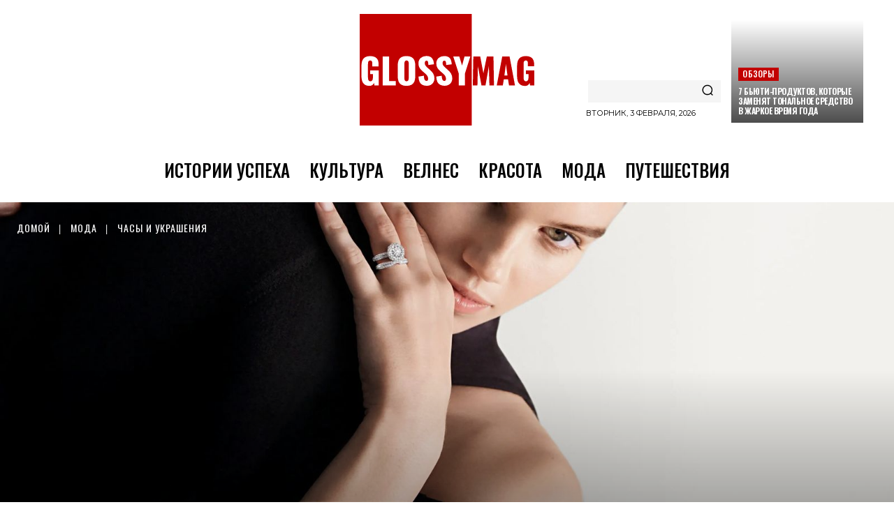

--- FILE ---
content_type: text/html; charset=UTF-8
request_url: https://glossymag.ru/fashion/jewellery/because-of-love-alhimiya-ljubvi-po-versii-boucheron/
body_size: 85399
content:
<!doctype html >
<!--[if IE 8]>    <html class="ie8" lang="en"> <![endif]-->
<!--[if IE 9]>    <html class="ie9" lang="en"> <![endif]-->
<!--[if gt IE 8]><!--> <html lang="ru-RU"> 
<head>
    <title>Boucheron «Because of Love» 2024</title>
    <meta charset="UTF-8" />
    <meta name="viewport" content="width=device-width, initial-scale=1.0">
    <link rel="pingback" href="https://glossymag.ru/xmlrpc.php" />
    <meta name='robots' content='index, follow, max-image-preview:large, max-snippet:-1, max-video-preview:-1' />
	<style>img:is([sizes="auto" i], [sizes^="auto," i]) { contain-intrinsic-size: 3000px 1500px }</style>
	<link rel="icon" type="image/png" href="https://4ab0f3c1-9220-4ed3-9221-ee40d72bacf1.selstorage.ru/2025/09/favicon-300x300.png">
	
	<meta name="description" content="Весной 2024 года ювелирный Дом Boucheron представляет «Because of Love» — оду союзу и алхимии двух существ" />
	<link rel="canonical" href="https://glossymag.ru/fashion/jewellery/because-of-love-alhimiya-ljubvi-po-versii-boucheron/" />
	<meta property="og:locale" content="ru_RU" />
	<meta property="og:type" content="article" />
	<meta property="og:title" content="«Because of Love»: алхимия любви по версии Boucheron" />
	<meta property="og:description" content="Весной 2024 года ювелирный Дом Boucheron представляет «Because of Love» — оду союзу и алхимии двух существ" />
	<meta property="og:url" content="https://glossymag.ru/fashion/jewellery/because-of-love-alhimiya-ljubvi-po-versii-boucheron/" />
	<meta property="og:site_name" content="glossymag.ru" />
	<meta property="article:publisher" content="https://www.facebook.com/Glossymagru-103630614656095" />
	<meta property="article:published_time" content="2024-02-19T14:06:33+00:00" />
	<meta property="article:modified_time" content="2024-02-19T14:06:34+00:00" />
	<meta property="og:image" content="https://glossymag.ru/thetsoaz/2024/02/0-because-of-love-alhimiya-lyubvi-po-versii-boucheron.jpg" />
	<meta property="og:image:width" content="1600" />
	<meta property="og:image:height" content="900" />
	<meta property="og:image:type" content="image/jpeg" />
	<meta name="author" content="Редакция glossymag.ru" />
	<meta name="twitter:card" content="summary_large_image" />
	<meta name="twitter:creator" content="@glossymag_ru" />
	<meta name="twitter:site" content="@glossymag_ru" />
	<meta name="twitter:label1" content="Написано автором" />
	<meta name="twitter:data1" content="Редакция glossymag.ru" />
	<meta name="twitter:label2" content="Примерное время для чтения" />
	<meta name="twitter:data2" content="3 минуты" />
	<script type="application/ld+json" class="yoast-schema-graph">{"@context":"https://schema.org","@graph":[{"@type":"Article","@id":"https://glossymag.ru/fashion/jewellery/because-of-love-alhimiya-ljubvi-po-versii-boucheron/#article","isPartOf":{"@id":"https://glossymag.ru/fashion/jewellery/because-of-love-alhimiya-ljubvi-po-versii-boucheron/"},"author":{"name":"Редакция glossymag.ru","@id":"https://glossymag.ru/#/schema/person/9df90bf3bb003881638bc3ca93869980"},"headline":"«Because of Love»: алхимия любви по версии Boucheron","datePublished":"2024-02-19T14:06:33+00:00","dateModified":"2024-02-19T14:06:34+00:00","mainEntityOfPage":{"@id":"https://glossymag.ru/fashion/jewellery/because-of-love-alhimiya-ljubvi-po-versii-boucheron/"},"wordCount":134,"commentCount":0,"publisher":{"@id":"https://glossymag.ru/#organization"},"image":{"@id":"https://glossymag.ru/fashion/jewellery/because-of-love-alhimiya-ljubvi-po-versii-boucheron/#primaryimage"},"thumbnailUrl":"https://4ab0f3c1-9220-4ed3-9221-ee40d72bacf1.selstorage.ru/2024/02/0-because-of-love-alhimiya-lyubvi-po-versii-boucheron.jpg","keywords":["Boucheron","Новости","Фредерик Бушерон"],"articleSection":["Часы и украшения"],"inLanguage":"ru-RU","potentialAction":[{"@type":"CommentAction","name":"Comment","target":["https://glossymag.ru/fashion/jewellery/because-of-love-alhimiya-ljubvi-po-versii-boucheron/#respond"]}]},{"@type":"WebPage","@id":"https://glossymag.ru/fashion/jewellery/because-of-love-alhimiya-ljubvi-po-versii-boucheron/","url":"https://glossymag.ru/fashion/jewellery/because-of-love-alhimiya-ljubvi-po-versii-boucheron/","name":"Boucheron «Because of Love» 2024","isPartOf":{"@id":"https://glossymag.ru/#website"},"primaryImageOfPage":{"@id":"https://glossymag.ru/fashion/jewellery/because-of-love-alhimiya-ljubvi-po-versii-boucheron/#primaryimage"},"image":{"@id":"https://glossymag.ru/fashion/jewellery/because-of-love-alhimiya-ljubvi-po-versii-boucheron/#primaryimage"},"thumbnailUrl":"https://4ab0f3c1-9220-4ed3-9221-ee40d72bacf1.selstorage.ru/2024/02/0-because-of-love-alhimiya-lyubvi-po-versii-boucheron.jpg","datePublished":"2024-02-19T14:06:33+00:00","dateModified":"2024-02-19T14:06:34+00:00","description":"Весной 2024 года ювелирный Дом Boucheron представляет «Because of Love» — оду союзу и алхимии двух существ","breadcrumb":{"@id":"https://glossymag.ru/fashion/jewellery/because-of-love-alhimiya-ljubvi-po-versii-boucheron/#breadcrumb"},"inLanguage":"ru-RU","potentialAction":[{"@type":"ReadAction","target":["https://glossymag.ru/fashion/jewellery/because-of-love-alhimiya-ljubvi-po-versii-boucheron/"]}]},{"@type":"ImageObject","inLanguage":"ru-RU","@id":"https://glossymag.ru/fashion/jewellery/because-of-love-alhimiya-ljubvi-po-versii-boucheron/#primaryimage","url":"https://4ab0f3c1-9220-4ed3-9221-ee40d72bacf1.selstorage.ru/2024/02/0-because-of-love-alhimiya-lyubvi-po-versii-boucheron.jpg","contentUrl":"https://4ab0f3c1-9220-4ed3-9221-ee40d72bacf1.selstorage.ru/2024/02/0-because-of-love-alhimiya-lyubvi-po-versii-boucheron.jpg","width":1600,"height":900,"caption":"Boucheron «Because of Love» 2024. Фото"},{"@type":"BreadcrumbList","@id":"https://glossymag.ru/fashion/jewellery/because-of-love-alhimiya-ljubvi-po-versii-boucheron/#breadcrumb","itemListElement":[{"@type":"ListItem","position":1,"name":"Главная страница","item":"https://glossymag.ru/"},{"@type":"ListItem","position":2,"name":"«Because of Love»: алхимия любви по версии Boucheron"}]},{"@type":"WebSite","@id":"https://glossymag.ru/#website","url":"https://glossymag.ru/","name":"glossymag.ru","description":"Вдохновляющие истории успеха, велнес, красота, мода, культура, путешествия. Сияй вместе с нами!","publisher":{"@id":"https://glossymag.ru/#organization"},"potentialAction":[{"@type":"SearchAction","target":{"@type":"EntryPoint","urlTemplate":"https://glossymag.ru/?s={search_term_string}"},"query-input":{"@type":"PropertyValueSpecification","valueRequired":true,"valueName":"search_term_string"}}],"inLanguage":"ru-RU"},{"@type":"Organization","@id":"https://glossymag.ru/#organization","name":"glossymag.ru","url":"https://glossymag.ru/","logo":{"@type":"ImageObject","inLanguage":"ru-RU","@id":"https://glossymag.ru/#/schema/logo/image/","url":"https://glossymag.ru/thetsoaz/2021/04/C4zyLVh8-GLOSSYMAG_logo_c20000_03.png","contentUrl":"https://glossymag.ru/thetsoaz/2021/04/C4zyLVh8-GLOSSYMAG_logo_c20000_03.png","width":1000,"height":1000,"caption":"glossymag.ru"},"image":{"@id":"https://glossymag.ru/#/schema/logo/image/"},"sameAs":["https://www.facebook.com/Glossymagru-103630614656095","https://x.com/glossymag_ru","https://www.instagram.com/glossymag_ru/","https://www.pinterest.ru/glossymag_ru/"]},{"@type":"Person","@id":"https://glossymag.ru/#/schema/person/9df90bf3bb003881638bc3ca93869980","name":"Редакция glossymag.ru","image":{"@type":"ImageObject","inLanguage":"ru-RU","@id":"https://glossymag.ru/#/schema/person/image/","url":"https://glossymag.ru/thetsoaz/2021/04/GLOSSYMAG_logo_c20000_02.svg","contentUrl":"https://glossymag.ru/thetsoaz/2021/04/GLOSSYMAG_logo_c20000_02.svg","caption":"Редакция glossymag.ru"},"url":"https://glossymag.ru/author/editorial-glossymag-ru/"}]}</script>
	
<link rel='dns-prefetch' href='//fonts.googleapis.com' />
<link rel="alternate" type="application/rss+xml" title="glossymag.ru &raquo; Лента" href="https://glossymag.ru/feed/" />
<link rel="alternate" type="application/rss+xml" title="glossymag.ru &raquo; Лента комментариев" href="https://glossymag.ru/comments/feed/" />
<link rel="alternate" type="application/rss+xml" title="glossymag.ru &raquo; Лента комментариев к &laquo;«Because of Love»: алхимия любви по версии Boucheron&raquo;" href="https://glossymag.ru/fashion/jewellery/because-of-love-alhimiya-ljubvi-po-versii-boucheron/feed/" />
<script type="text/javascript">
/* <![CDATA[ */
window._wpemojiSettings = {"baseUrl":"https:\/\/s.w.org\/images\/core\/emoji\/15.0.3\/72x72\/","ext":".png","svgUrl":"https:\/\/s.w.org\/images\/core\/emoji\/15.0.3\/svg\/","svgExt":".svg","source":{"concatemoji":"https:\/\/glossymag.ru\/thodutul\/js\/wp-emoji-release.min.js?ver=6.7.4"}};
/*! This file is auto-generated */
!function(i,n){var o,s,e;function c(e){try{var t={supportTests:e,timestamp:(new Date).valueOf()};sessionStorage.setItem(o,JSON.stringify(t))}catch(e){}}function p(e,t,n){e.clearRect(0,0,e.canvas.width,e.canvas.height),e.fillText(t,0,0);var t=new Uint32Array(e.getImageData(0,0,e.canvas.width,e.canvas.height).data),r=(e.clearRect(0,0,e.canvas.width,e.canvas.height),e.fillText(n,0,0),new Uint32Array(e.getImageData(0,0,e.canvas.width,e.canvas.height).data));return t.every(function(e,t){return e===r[t]})}function u(e,t,n){switch(t){case"flag":return n(e,"\ud83c\udff3\ufe0f\u200d\u26a7\ufe0f","\ud83c\udff3\ufe0f\u200b\u26a7\ufe0f")?!1:!n(e,"\ud83c\uddfa\ud83c\uddf3","\ud83c\uddfa\u200b\ud83c\uddf3")&&!n(e,"\ud83c\udff4\udb40\udc67\udb40\udc62\udb40\udc65\udb40\udc6e\udb40\udc67\udb40\udc7f","\ud83c\udff4\u200b\udb40\udc67\u200b\udb40\udc62\u200b\udb40\udc65\u200b\udb40\udc6e\u200b\udb40\udc67\u200b\udb40\udc7f");case"emoji":return!n(e,"\ud83d\udc26\u200d\u2b1b","\ud83d\udc26\u200b\u2b1b")}return!1}function f(e,t,n){var r="undefined"!=typeof WorkerGlobalScope&&self instanceof WorkerGlobalScope?new OffscreenCanvas(300,150):i.createElement("canvas"),a=r.getContext("2d",{willReadFrequently:!0}),o=(a.textBaseline="top",a.font="600 32px Arial",{});return e.forEach(function(e){o[e]=t(a,e,n)}),o}function t(e){var t=i.createElement("script");t.src=e,t.defer=!0,i.head.appendChild(t)}"undefined"!=typeof Promise&&(o="wpEmojiSettingsSupports",s=["flag","emoji"],n.supports={everything:!0,everythingExceptFlag:!0},e=new Promise(function(e){i.addEventListener("DOMContentLoaded",e,{once:!0})}),new Promise(function(t){var n=function(){try{var e=JSON.parse(sessionStorage.getItem(o));if("object"==typeof e&&"number"==typeof e.timestamp&&(new Date).valueOf()<e.timestamp+604800&&"object"==typeof e.supportTests)return e.supportTests}catch(e){}return null}();if(!n){if("undefined"!=typeof Worker&&"undefined"!=typeof OffscreenCanvas&&"undefined"!=typeof URL&&URL.createObjectURL&&"undefined"!=typeof Blob)try{var e="postMessage("+f.toString()+"("+[JSON.stringify(s),u.toString(),p.toString()].join(",")+"));",r=new Blob([e],{type:"text/javascript"}),a=new Worker(URL.createObjectURL(r),{name:"wpTestEmojiSupports"});return void(a.onmessage=function(e){c(n=e.data),a.terminate(),t(n)})}catch(e){}c(n=f(s,u,p))}t(n)}).then(function(e){for(var t in e)n.supports[t]=e[t],n.supports.everything=n.supports.everything&&n.supports[t],"flag"!==t&&(n.supports.everythingExceptFlag=n.supports.everythingExceptFlag&&n.supports[t]);n.supports.everythingExceptFlag=n.supports.everythingExceptFlag&&!n.supports.flag,n.DOMReady=!1,n.readyCallback=function(){n.DOMReady=!0}}).then(function(){return e}).then(function(){var e;n.supports.everything||(n.readyCallback(),(e=n.source||{}).concatemoji?t(e.concatemoji):e.wpemoji&&e.twemoji&&(t(e.twemoji),t(e.wpemoji)))}))}((window,document),window._wpemojiSettings);
/* ]]> */
</script>
<style id='wp-emoji-styles-inline-css' type='text/css'>
	img.wp-smiley, img.emoji {
		display: inline !important;
		border: none !important;
		box-shadow: none !important;
		height: 1em !important;
		width: 1em !important;
		margin: 0 0.07em !important;
		vertical-align: -0.1em !important;
		background: none !important;
		padding: 0 !important;
	}
</style>
<link rel='stylesheet' id='wp-block-library-css' href='https://glossymag.ru/thodutul/css/dist/block-library/style.min.css?ver=6.7.4' type='text/css' media='all' />
<link rel='stylesheet' id='jquery-twentytwenty-css' href='https://glossymag.ru/okoafore/image-comparison-block/assets/css/twentytwenty.css?ver=1635364436' type='text/css' media='all' />
<link rel='stylesheet' id='ideabox-image-comparison-block-css' href='https://glossymag.ru/okoafore/image-comparison-block/build/style-index.css?ver=1635364436' type='text/css' media='all' />
<link rel='stylesheet' id='mwp-diet-calculator-shortcode-block-css' href='https://glossymag.ru/okoafore/mwp-diet-calculator/includes/gutenberg/style.css?ver=1625575117' type='text/css' media='all' />
<link rel='stylesheet' id='wp-components-css' href='https://glossymag.ru/thodutul/css/dist/components/style.min.css?ver=6.7.4' type='text/css' media='all' />
<link rel='stylesheet' id='wp-preferences-css' href='https://glossymag.ru/thodutul/css/dist/preferences/style.min.css?ver=6.7.4' type='text/css' media='all' />
<link rel='stylesheet' id='wp-block-editor-css' href='https://glossymag.ru/thodutul/css/dist/block-editor/style.min.css?ver=6.7.4' type='text/css' media='all' />
<link rel='stylesheet' id='wp-reusable-blocks-css' href='https://glossymag.ru/thodutul/css/dist/reusable-blocks/style.min.css?ver=6.7.4' type='text/css' media='all' />
<link rel='stylesheet' id='wp-patterns-css' href='https://glossymag.ru/thodutul/css/dist/patterns/style.min.css?ver=6.7.4' type='text/css' media='all' />
<link rel='stylesheet' id='wp-editor-css' href='https://glossymag.ru/thodutul/css/dist/editor/style.min.css?ver=6.7.4' type='text/css' media='all' />
<link rel='stylesheet' id='mux_video_block_style-css' href='https://glossymag.ru/okoafore/ilab-media-tools-premium/public/blocks/mediacloud-mux.blocks.style.css' type='text/css' media='all' />
<style id='classic-theme-styles-inline-css' type='text/css'>
/*! This file is auto-generated */
.wp-block-button__link{color:#fff;background-color:#32373c;border-radius:9999px;box-shadow:none;text-decoration:none;padding:calc(.667em + 2px) calc(1.333em + 2px);font-size:1.125em}.wp-block-file__button{background:#32373c;color:#fff;text-decoration:none}
</style>
<style id='global-styles-inline-css' type='text/css'>
:root{--wp--preset--aspect-ratio--square: 1;--wp--preset--aspect-ratio--4-3: 4/3;--wp--preset--aspect-ratio--3-4: 3/4;--wp--preset--aspect-ratio--3-2: 3/2;--wp--preset--aspect-ratio--2-3: 2/3;--wp--preset--aspect-ratio--16-9: 16/9;--wp--preset--aspect-ratio--9-16: 9/16;--wp--preset--color--black: #000000;--wp--preset--color--cyan-bluish-gray: #abb8c3;--wp--preset--color--white: #ffffff;--wp--preset--color--pale-pink: #f78da7;--wp--preset--color--vivid-red: #cf2e2e;--wp--preset--color--luminous-vivid-orange: #ff6900;--wp--preset--color--luminous-vivid-amber: #fcb900;--wp--preset--color--light-green-cyan: #7bdcb5;--wp--preset--color--vivid-green-cyan: #00d084;--wp--preset--color--pale-cyan-blue: #8ed1fc;--wp--preset--color--vivid-cyan-blue: #0693e3;--wp--preset--color--vivid-purple: #9b51e0;--wp--preset--gradient--vivid-cyan-blue-to-vivid-purple: linear-gradient(135deg,rgba(6,147,227,1) 0%,rgb(155,81,224) 100%);--wp--preset--gradient--light-green-cyan-to-vivid-green-cyan: linear-gradient(135deg,rgb(122,220,180) 0%,rgb(0,208,130) 100%);--wp--preset--gradient--luminous-vivid-amber-to-luminous-vivid-orange: linear-gradient(135deg,rgba(252,185,0,1) 0%,rgba(255,105,0,1) 100%);--wp--preset--gradient--luminous-vivid-orange-to-vivid-red: linear-gradient(135deg,rgba(255,105,0,1) 0%,rgb(207,46,46) 100%);--wp--preset--gradient--very-light-gray-to-cyan-bluish-gray: linear-gradient(135deg,rgb(238,238,238) 0%,rgb(169,184,195) 100%);--wp--preset--gradient--cool-to-warm-spectrum: linear-gradient(135deg,rgb(74,234,220) 0%,rgb(151,120,209) 20%,rgb(207,42,186) 40%,rgb(238,44,130) 60%,rgb(251,105,98) 80%,rgb(254,248,76) 100%);--wp--preset--gradient--blush-light-purple: linear-gradient(135deg,rgb(255,206,236) 0%,rgb(152,150,240) 100%);--wp--preset--gradient--blush-bordeaux: linear-gradient(135deg,rgb(254,205,165) 0%,rgb(254,45,45) 50%,rgb(107,0,62) 100%);--wp--preset--gradient--luminous-dusk: linear-gradient(135deg,rgb(255,203,112) 0%,rgb(199,81,192) 50%,rgb(65,88,208) 100%);--wp--preset--gradient--pale-ocean: linear-gradient(135deg,rgb(255,245,203) 0%,rgb(182,227,212) 50%,rgb(51,167,181) 100%);--wp--preset--gradient--electric-grass: linear-gradient(135deg,rgb(202,248,128) 0%,rgb(113,206,126) 100%);--wp--preset--gradient--midnight: linear-gradient(135deg,rgb(2,3,129) 0%,rgb(40,116,252) 100%);--wp--preset--font-size--small: 11px;--wp--preset--font-size--medium: 20px;--wp--preset--font-size--large: 32px;--wp--preset--font-size--x-large: 42px;--wp--preset--font-size--regular: 15px;--wp--preset--font-size--larger: 50px;--wp--preset--spacing--20: 0.44rem;--wp--preset--spacing--30: 0.67rem;--wp--preset--spacing--40: 1rem;--wp--preset--spacing--50: 1.5rem;--wp--preset--spacing--60: 2.25rem;--wp--preset--spacing--70: 3.38rem;--wp--preset--spacing--80: 5.06rem;--wp--preset--shadow--natural: 6px 6px 9px rgba(0, 0, 0, 0.2);--wp--preset--shadow--deep: 12px 12px 50px rgba(0, 0, 0, 0.4);--wp--preset--shadow--sharp: 6px 6px 0px rgba(0, 0, 0, 0.2);--wp--preset--shadow--outlined: 6px 6px 0px -3px rgba(255, 255, 255, 1), 6px 6px rgba(0, 0, 0, 1);--wp--preset--shadow--crisp: 6px 6px 0px rgba(0, 0, 0, 1);}:where(.is-layout-flex){gap: 0.5em;}:where(.is-layout-grid){gap: 0.5em;}body .is-layout-flex{display: flex;}.is-layout-flex{flex-wrap: wrap;align-items: center;}.is-layout-flex > :is(*, div){margin: 0;}body .is-layout-grid{display: grid;}.is-layout-grid > :is(*, div){margin: 0;}:where(.wp-block-columns.is-layout-flex){gap: 2em;}:where(.wp-block-columns.is-layout-grid){gap: 2em;}:where(.wp-block-post-template.is-layout-flex){gap: 1.25em;}:where(.wp-block-post-template.is-layout-grid){gap: 1.25em;}.has-black-color{color: var(--wp--preset--color--black) !important;}.has-cyan-bluish-gray-color{color: var(--wp--preset--color--cyan-bluish-gray) !important;}.has-white-color{color: var(--wp--preset--color--white) !important;}.has-pale-pink-color{color: var(--wp--preset--color--pale-pink) !important;}.has-vivid-red-color{color: var(--wp--preset--color--vivid-red) !important;}.has-luminous-vivid-orange-color{color: var(--wp--preset--color--luminous-vivid-orange) !important;}.has-luminous-vivid-amber-color{color: var(--wp--preset--color--luminous-vivid-amber) !important;}.has-light-green-cyan-color{color: var(--wp--preset--color--light-green-cyan) !important;}.has-vivid-green-cyan-color{color: var(--wp--preset--color--vivid-green-cyan) !important;}.has-pale-cyan-blue-color{color: var(--wp--preset--color--pale-cyan-blue) !important;}.has-vivid-cyan-blue-color{color: var(--wp--preset--color--vivid-cyan-blue) !important;}.has-vivid-purple-color{color: var(--wp--preset--color--vivid-purple) !important;}.has-black-background-color{background-color: var(--wp--preset--color--black) !important;}.has-cyan-bluish-gray-background-color{background-color: var(--wp--preset--color--cyan-bluish-gray) !important;}.has-white-background-color{background-color: var(--wp--preset--color--white) !important;}.has-pale-pink-background-color{background-color: var(--wp--preset--color--pale-pink) !important;}.has-vivid-red-background-color{background-color: var(--wp--preset--color--vivid-red) !important;}.has-luminous-vivid-orange-background-color{background-color: var(--wp--preset--color--luminous-vivid-orange) !important;}.has-luminous-vivid-amber-background-color{background-color: var(--wp--preset--color--luminous-vivid-amber) !important;}.has-light-green-cyan-background-color{background-color: var(--wp--preset--color--light-green-cyan) !important;}.has-vivid-green-cyan-background-color{background-color: var(--wp--preset--color--vivid-green-cyan) !important;}.has-pale-cyan-blue-background-color{background-color: var(--wp--preset--color--pale-cyan-blue) !important;}.has-vivid-cyan-blue-background-color{background-color: var(--wp--preset--color--vivid-cyan-blue) !important;}.has-vivid-purple-background-color{background-color: var(--wp--preset--color--vivid-purple) !important;}.has-black-border-color{border-color: var(--wp--preset--color--black) !important;}.has-cyan-bluish-gray-border-color{border-color: var(--wp--preset--color--cyan-bluish-gray) !important;}.has-white-border-color{border-color: var(--wp--preset--color--white) !important;}.has-pale-pink-border-color{border-color: var(--wp--preset--color--pale-pink) !important;}.has-vivid-red-border-color{border-color: var(--wp--preset--color--vivid-red) !important;}.has-luminous-vivid-orange-border-color{border-color: var(--wp--preset--color--luminous-vivid-orange) !important;}.has-luminous-vivid-amber-border-color{border-color: var(--wp--preset--color--luminous-vivid-amber) !important;}.has-light-green-cyan-border-color{border-color: var(--wp--preset--color--light-green-cyan) !important;}.has-vivid-green-cyan-border-color{border-color: var(--wp--preset--color--vivid-green-cyan) !important;}.has-pale-cyan-blue-border-color{border-color: var(--wp--preset--color--pale-cyan-blue) !important;}.has-vivid-cyan-blue-border-color{border-color: var(--wp--preset--color--vivid-cyan-blue) !important;}.has-vivid-purple-border-color{border-color: var(--wp--preset--color--vivid-purple) !important;}.has-vivid-cyan-blue-to-vivid-purple-gradient-background{background: var(--wp--preset--gradient--vivid-cyan-blue-to-vivid-purple) !important;}.has-light-green-cyan-to-vivid-green-cyan-gradient-background{background: var(--wp--preset--gradient--light-green-cyan-to-vivid-green-cyan) !important;}.has-luminous-vivid-amber-to-luminous-vivid-orange-gradient-background{background: var(--wp--preset--gradient--luminous-vivid-amber-to-luminous-vivid-orange) !important;}.has-luminous-vivid-orange-to-vivid-red-gradient-background{background: var(--wp--preset--gradient--luminous-vivid-orange-to-vivid-red) !important;}.has-very-light-gray-to-cyan-bluish-gray-gradient-background{background: var(--wp--preset--gradient--very-light-gray-to-cyan-bluish-gray) !important;}.has-cool-to-warm-spectrum-gradient-background{background: var(--wp--preset--gradient--cool-to-warm-spectrum) !important;}.has-blush-light-purple-gradient-background{background: var(--wp--preset--gradient--blush-light-purple) !important;}.has-blush-bordeaux-gradient-background{background: var(--wp--preset--gradient--blush-bordeaux) !important;}.has-luminous-dusk-gradient-background{background: var(--wp--preset--gradient--luminous-dusk) !important;}.has-pale-ocean-gradient-background{background: var(--wp--preset--gradient--pale-ocean) !important;}.has-electric-grass-gradient-background{background: var(--wp--preset--gradient--electric-grass) !important;}.has-midnight-gradient-background{background: var(--wp--preset--gradient--midnight) !important;}.has-small-font-size{font-size: var(--wp--preset--font-size--small) !important;}.has-medium-font-size{font-size: var(--wp--preset--font-size--medium) !important;}.has-large-font-size{font-size: var(--wp--preset--font-size--large) !important;}.has-x-large-font-size{font-size: var(--wp--preset--font-size--x-large) !important;}
:where(.wp-block-post-template.is-layout-flex){gap: 1.25em;}:where(.wp-block-post-template.is-layout-grid){gap: 1.25em;}
:where(.wp-block-columns.is-layout-flex){gap: 2em;}:where(.wp-block-columns.is-layout-grid){gap: 2em;}
:root :where(.wp-block-pullquote){font-size: 1.5em;line-height: 1.6;}
</style>
<link rel='stylesheet' id='simply-gallery-block-frontend-css' href='https://glossymag.ru/okoafore/simply-gallery-block/blocks/pgc_sgb.min.style.css?ver=3.2.1' type='text/css' media='all' />
<link rel='stylesheet' id='gn-frontend-gnfollow-style-css' href='https://glossymag.ru/okoafore/gn-publisher/assets/css/gn-frontend-gnfollow.min.css?ver=1.5.26' type='text/css' media='all' />
<link rel='stylesheet' id='dashicons-css' href='https://glossymag.ru/thodutul/css/dashicons.min.css?ver=6.7.4' type='text/css' media='all' />
<link rel='stylesheet' id='post-views-counter-frontend-css' href='https://glossymag.ru/okoafore/post-views-counter/css/frontend.min.css?ver=1.4.8' type='text/css' media='all' />
<link rel='stylesheet' id='ppress-frontend-css' href='https://glossymag.ru/okoafore/wp-user-avatar/assets/css/frontend.min.css?ver=4.16.9' type='text/css' media='all' />
<link rel='stylesheet' id='ppress-flatpickr-css' href='https://glossymag.ru/okoafore/wp-user-avatar/assets/flatpickr/flatpickr.min.css?ver=4.16.9' type='text/css' media='all' />
<link rel='stylesheet' id='ppress-select2-css' href='https://glossymag.ru/okoafore/wp-user-avatar/assets/select2/select2.min.css?ver=6.7.4' type='text/css' media='all' />
<link rel='stylesheet' id='wpdiscuz-frontend-css-css' href='https://glossymag.ru/okoafore/wpdiscuz/themes/default/style.css?ver=7.6.8' type='text/css' media='all' />
<style id='wpdiscuz-frontend-css-inline-css' type='text/css'>
 #wpdcom .wpd-blog-administrator .wpd-comment-label{color:#ffffff;background-color:#c20000;border:none}#wpdcom .wpd-blog-administrator .wpd-comment-author, #wpdcom .wpd-blog-administrator .wpd-comment-author a{color:#c20000}#wpdcom.wpd-layout-1 .wpd-comment .wpd-blog-administrator .wpd-avatar img{border-color:#c20000}#wpdcom.wpd-layout-2 .wpd-comment.wpd-reply .wpd-comment-wrap.wpd-blog-administrator{border-left:3px solid #c20000}#wpdcom.wpd-layout-2 .wpd-comment .wpd-blog-administrator .wpd-avatar img{border-bottom-color:#c20000}#wpdcom.wpd-layout-3 .wpd-blog-administrator .wpd-comment-subheader{border-top:1px dashed #c20000}#wpdcom.wpd-layout-3 .wpd-reply .wpd-blog-administrator .wpd-comment-right{border-left:1px solid #c20000}#wpdcom .wpd-blog-editor .wpd-comment-label{color:#ffffff;background-color:#c20000;border:none}#wpdcom .wpd-blog-editor .wpd-comment-author, #wpdcom .wpd-blog-editor .wpd-comment-author a{color:#c20000}#wpdcom.wpd-layout-1 .wpd-comment .wpd-blog-editor .wpd-avatar img{border-color:#c20000}#wpdcom.wpd-layout-2 .wpd-comment.wpd-reply .wpd-comment-wrap.wpd-blog-editor{border-left:3px solid #c20000}#wpdcom.wpd-layout-2 .wpd-comment .wpd-blog-editor .wpd-avatar img{border-bottom-color:#c20000}#wpdcom.wpd-layout-3 .wpd-blog-editor .wpd-comment-subheader{border-top:1px dashed #c20000}#wpdcom.wpd-layout-3 .wpd-reply .wpd-blog-editor .wpd-comment-right{border-left:1px solid #c20000}#wpdcom .wpd-blog-author .wpd-comment-label{color:#ffffff;background-color:#c20000;border:none}#wpdcom .wpd-blog-author .wpd-comment-author, #wpdcom .wpd-blog-author .wpd-comment-author a{color:#c20000}#wpdcom.wpd-layout-1 .wpd-comment .wpd-blog-author .wpd-avatar img{border-color:#c20000}#wpdcom.wpd-layout-2 .wpd-comment .wpd-blog-author .wpd-avatar img{border-bottom-color:#c20000}#wpdcom.wpd-layout-3 .wpd-blog-author .wpd-comment-subheader{border-top:1px dashed #c20000}#wpdcom.wpd-layout-3 .wpd-reply .wpd-blog-author .wpd-comment-right{border-left:1px solid #c20000}#wpdcom .wpd-blog-contributor .wpd-comment-label{color:#ffffff;background-color:#c20000;border:none}#wpdcom .wpd-blog-contributor .wpd-comment-author, #wpdcom .wpd-blog-contributor .wpd-comment-author a{color:#c20000}#wpdcom.wpd-layout-1 .wpd-comment .wpd-blog-contributor .wpd-avatar img{border-color:#c20000}#wpdcom.wpd-layout-2 .wpd-comment .wpd-blog-contributor .wpd-avatar img{border-bottom-color:#c20000}#wpdcom.wpd-layout-3 .wpd-blog-contributor .wpd-comment-subheader{border-top:1px dashed #c20000}#wpdcom.wpd-layout-3 .wpd-reply .wpd-blog-contributor .wpd-comment-right{border-left:1px solid #c20000}#wpdcom .wpd-blog-subscriber .wpd-comment-label{color:#ffffff;background-color:#c20000;border:none}#wpdcom .wpd-blog-subscriber .wpd-comment-author, #wpdcom .wpd-blog-subscriber .wpd-comment-author a{color:#c20000}#wpdcom.wpd-layout-2 .wpd-comment .wpd-blog-subscriber .wpd-avatar img{border-bottom-color:#c20000}#wpdcom.wpd-layout-3 .wpd-blog-subscriber .wpd-comment-subheader{border-top:1px dashed #c20000}#wpdcom .wpd-blog-customer .wpd-comment-label{color:#ffffff;background-color:#c20000;border:none}#wpdcom .wpd-blog-customer .wpd-comment-author, #wpdcom .wpd-blog-customer .wpd-comment-author a{color:#c20000}#wpdcom.wpd-layout-1 .wpd-comment .wpd-blog-customer .wpd-avatar img{border-color:#c20000}#wpdcom.wpd-layout-2 .wpd-comment .wpd-blog-customer .wpd-avatar img{border-bottom-color:#c20000}#wpdcom.wpd-layout-3 .wpd-blog-customer .wpd-comment-subheader{border-top:1px dashed #c20000}#wpdcom.wpd-layout-3 .wpd-reply .wpd-blog-customer .wpd-comment-right{border-left:1px solid #c20000}#wpdcom .wpd-blog-shop_manager .wpd-comment-label{color:#ffffff;background-color:#c20000;border:none}#wpdcom .wpd-blog-shop_manager .wpd-comment-author, #wpdcom .wpd-blog-shop_manager .wpd-comment-author a{color:#c20000}#wpdcom.wpd-layout-1 .wpd-comment .wpd-blog-shop_manager .wpd-avatar img{border-color:#c20000}#wpdcom.wpd-layout-2 .wpd-comment .wpd-blog-shop_manager .wpd-avatar img{border-bottom-color:#c20000}#wpdcom.wpd-layout-3 .wpd-blog-shop_manager .wpd-comment-subheader{border-top:1px dashed #c20000}#wpdcom.wpd-layout-3 .wpd-reply .wpd-blog-shop_manager .wpd-comment-right{border-left:1px solid #c20000}#wpdcom .wpd-blog-translator .wpd-comment-label{color:#ffffff;background-color:#00B38F;border:none}#wpdcom .wpd-blog-translator .wpd-comment-author, #wpdcom .wpd-blog-translator .wpd-comment-author a{color:#00B38F}#wpdcom.wpd-layout-1 .wpd-comment .wpd-blog-translator .wpd-avatar img{border-color:#00B38F}#wpdcom.wpd-layout-2 .wpd-comment .wpd-blog-translator .wpd-avatar img{border-bottom-color:#00B38F}#wpdcom.wpd-layout-3 .wpd-blog-translator .wpd-comment-subheader{border-top:1px dashed #00B38F}#wpdcom.wpd-layout-3 .wpd-reply .wpd-blog-translator .wpd-comment-right{border-left:1px solid #00B38F}#wpdcom .wpd-blog-wpseo_manager .wpd-comment-label{color:#ffffff;background-color:#c20000;border:none}#wpdcom .wpd-blog-wpseo_manager .wpd-comment-author, #wpdcom .wpd-blog-wpseo_manager .wpd-comment-author a{color:#c20000}#wpdcom.wpd-layout-1 .wpd-comment .wpd-blog-wpseo_manager .wpd-avatar img{border-color:#c20000}#wpdcom.wpd-layout-2 .wpd-comment .wpd-blog-wpseo_manager .wpd-avatar img{border-bottom-color:#c20000}#wpdcom.wpd-layout-3 .wpd-blog-wpseo_manager .wpd-comment-subheader{border-top:1px dashed #c20000}#wpdcom.wpd-layout-3 .wpd-reply .wpd-blog-wpseo_manager .wpd-comment-right{border-left:1px solid #c20000}#wpdcom .wpd-blog-wpseo_editor .wpd-comment-label{color:#ffffff;background-color:#c20000;border:none}#wpdcom .wpd-blog-wpseo_editor .wpd-comment-author, #wpdcom .wpd-blog-wpseo_editor .wpd-comment-author a{color:#c20000}#wpdcom.wpd-layout-1 .wpd-comment .wpd-blog-wpseo_editor .wpd-avatar img{border-color:#c20000}#wpdcom.wpd-layout-2 .wpd-comment .wpd-blog-wpseo_editor .wpd-avatar img{border-bottom-color:#c20000}#wpdcom.wpd-layout-3 .wpd-blog-wpseo_editor .wpd-comment-subheader{border-top:1px dashed #c20000}#wpdcom.wpd-layout-3 .wpd-reply .wpd-blog-wpseo_editor .wpd-comment-right{border-left:1px solid #c20000}#wpdcom .wpd-blog-post_author .wpd-comment-label{color:#ffffff;background-color:#c20000;border:none}#wpdcom .wpd-blog-post_author .wpd-comment-author, #wpdcom .wpd-blog-post_author .wpd-comment-author a{color:#c20000}#wpdcom .wpd-blog-post_author .wpd-avatar img{border-color:#c20000}#wpdcom.wpd-layout-1 .wpd-comment .wpd-blog-post_author .wpd-avatar img{border-color:#c20000}#wpdcom.wpd-layout-2 .wpd-comment.wpd-reply .wpd-comment-wrap.wpd-blog-post_author{border-left:3px solid #c20000}#wpdcom.wpd-layout-2 .wpd-comment .wpd-blog-post_author .wpd-avatar img{border-bottom-color:#c20000}#wpdcom.wpd-layout-3 .wpd-blog-post_author .wpd-comment-subheader{border-top:1px dashed #c20000}#wpdcom.wpd-layout-3 .wpd-reply .wpd-blog-post_author .wpd-comment-right{border-left:1px solid #c20000}#wpdcom .wpd-blog-guest .wpd-comment-label{color:#ffffff;background-color:#c20000;border:none}#wpdcom .wpd-blog-guest .wpd-comment-author, #wpdcom .wpd-blog-guest .wpd-comment-author a{color:#c20000}#wpdcom.wpd-layout-3 .wpd-blog-guest .wpd-comment-subheader{border-top:1px dashed #c20000}#comments, #respond, .comments-area, #wpdcom{}#wpdcom .ql-editor > *{color:#777777}#wpdcom .ql-editor::before{}#wpdcom .ql-toolbar{border:1px solid #DDDDDD;border-top:none}#wpdcom .ql-container{border:1px solid #DDDDDD;border-bottom:none}#wpdcom .wpd-form-row .wpdiscuz-item input[type="text"], #wpdcom .wpd-form-row .wpdiscuz-item input[type="email"], #wpdcom .wpd-form-row .wpdiscuz-item input[type="url"], #wpdcom .wpd-form-row .wpdiscuz-item input[type="color"], #wpdcom .wpd-form-row .wpdiscuz-item input[type="date"], #wpdcom .wpd-form-row .wpdiscuz-item input[type="datetime"], #wpdcom .wpd-form-row .wpdiscuz-item input[type="datetime-local"], #wpdcom .wpd-form-row .wpdiscuz-item input[type="month"], #wpdcom .wpd-form-row .wpdiscuz-item input[type="number"], #wpdcom .wpd-form-row .wpdiscuz-item input[type="time"], #wpdcom textarea, #wpdcom select{border:1px solid #DDDDDD;color:#777777}#wpdcom .wpd-form-row .wpdiscuz-item textarea{border:1px solid #DDDDDD}#wpdcom input::placeholder, #wpdcom textarea::placeholder, #wpdcom input::-moz-placeholder, #wpdcom textarea::-webkit-input-placeholder{}#wpdcom .wpd-comment-text{color:#777777}#wpdcom .wpd-thread-head .wpd-thread-info{border-bottom:2px solid #c20000}#wpdcom .wpd-thread-head .wpd-thread-info.wpd-reviews-tab svg{fill:#c20000}#wpdcom .wpd-thread-head .wpdiscuz-user-settings{border-bottom:2px solid #c20000}#wpdcom .wpd-thread-head .wpdiscuz-user-settings:hover{color:#c20000}#wpdcom .wpd-comment .wpd-follow-link:hover{color:#c20000}#wpdcom .wpd-comment-status .wpd-sticky{color:#c20000}#wpdcom .wpd-thread-filter .wpdf-active{color:#c20000;border-bottom-color:#c20000}#wpdcom .wpd-comment-info-bar{border:1px dashed #cf3333;background:#f9e6e6}#wpdcom .wpd-comment-info-bar .wpd-current-view i{color:#c20000}#wpdcom .wpd-filter-view-all:hover{background:#c20000}#wpdcom .wpdiscuz-item .wpdiscuz-rating > label{color:#DDDDDD}#wpdcom .wpdiscuz-item .wpdiscuz-rating:not(:checked) > label:hover, .wpdiscuz-rating:not(:checked) > label:hover ~ label{}#wpdcom .wpdiscuz-item .wpdiscuz-rating > input ~ label:hover, #wpdcom .wpdiscuz-item .wpdiscuz-rating > input:not(:checked) ~ label:hover ~ label, #wpdcom .wpdiscuz-item .wpdiscuz-rating > input:not(:checked) ~ label:hover ~ label{color:#FFED85}#wpdcom .wpdiscuz-item .wpdiscuz-rating > input:checked ~ label:hover, #wpdcom .wpdiscuz-item .wpdiscuz-rating > input:checked ~ label:hover, #wpdcom .wpdiscuz-item .wpdiscuz-rating > label:hover ~ input:checked ~ label, #wpdcom .wpdiscuz-item .wpdiscuz-rating > input:checked + label:hover ~ label, #wpdcom .wpdiscuz-item .wpdiscuz-rating > input:checked ~ label:hover ~ label, .wpd-custom-field .wcf-active-star, #wpdcom .wpdiscuz-item .wpdiscuz-rating > input:checked ~ label{color:#FFD700}#wpd-post-rating .wpd-rating-wrap .wpd-rating-stars svg .wpd-star{fill:#DDDDDD}#wpd-post-rating .wpd-rating-wrap .wpd-rating-stars svg .wpd-active{fill:#FFD700}#wpd-post-rating .wpd-rating-wrap .wpd-rate-starts svg .wpd-star{fill:#DDDDDD}#wpd-post-rating .wpd-rating-wrap .wpd-rate-starts:hover svg .wpd-star{fill:#FFED85}#wpd-post-rating.wpd-not-rated .wpd-rating-wrap .wpd-rate-starts svg:hover ~ svg .wpd-star{fill:#DDDDDD}.wpdiscuz-post-rating-wrap .wpd-rating .wpd-rating-wrap .wpd-rating-stars svg .wpd-star{fill:#DDDDDD}.wpdiscuz-post-rating-wrap .wpd-rating .wpd-rating-wrap .wpd-rating-stars svg .wpd-active{fill:#FFD700}#wpdcom .wpd-comment .wpd-follow-active{color:#ff7a00}#wpdcom .page-numbers{color:#555;border:#555 1px solid}#wpdcom span.current{background:#555}#wpdcom.wpd-layout-1 .wpd-new-loaded-comment > .wpd-comment-wrap > .wpd-comment-right{background:#FFFAD6}#wpdcom.wpd-layout-2 .wpd-new-loaded-comment.wpd-comment > .wpd-comment-wrap > .wpd-comment-right{background:#FFFAD6}#wpdcom.wpd-layout-2 .wpd-new-loaded-comment.wpd-comment.wpd-reply > .wpd-comment-wrap > .wpd-comment-right{background:transparent}#wpdcom.wpd-layout-2 .wpd-new-loaded-comment.wpd-comment.wpd-reply > .wpd-comment-wrap{background:#FFFAD6}#wpdcom.wpd-layout-3 .wpd-new-loaded-comment.wpd-comment > .wpd-comment-wrap > .wpd-comment-right{background:#FFFAD6}#wpdcom .wpd-follow:hover i, #wpdcom .wpd-unfollow:hover i, #wpdcom .wpd-comment .wpd-follow-active:hover i{color:#c20000}#wpdcom .wpdiscuz-readmore{cursor:pointer;color:#c20000}.wpd-custom-field .wcf-pasiv-star, #wpcomm .wpdiscuz-item .wpdiscuz-rating > label{color:#DDDDDD}.wpd-wrapper .wpd-list-item.wpd-active{border-top:3px solid #c20000}#wpdcom.wpd-layout-2 .wpd-comment.wpd-reply.wpd-unapproved-comment .wpd-comment-wrap{border-left:3px solid #FFFAD6}#wpdcom.wpd-layout-3 .wpd-comment.wpd-reply.wpd-unapproved-comment .wpd-comment-right{border-left:1px solid #FFFAD6}#wpdcom .wpd-prim-button{background-color:#c20000;color:#FFFFFF}#wpdcom .wpd_label__check i.wpdicon-on{color:#c20000;border:1px solid #e18080}#wpd-bubble-wrapper #wpd-bubble-all-comments-count{color:#c20000}#wpd-bubble-wrapper > div{background-color:#c20000}#wpd-bubble-wrapper > #wpd-bubble #wpd-bubble-add-message{background-color:#c20000}#wpd-bubble-wrapper > #wpd-bubble #wpd-bubble-add-message::before{border-left-color:#c20000;border-right-color:#c20000}#wpd-bubble-wrapper.wpd-right-corner > #wpd-bubble #wpd-bubble-add-message::before{border-left-color:#c20000;border-right-color:#c20000}.wpd-inline-icon-wrapper path.wpd-inline-icon-first{fill:#c20000}.wpd-inline-icon-count{background-color:#c20000}.wpd-inline-icon-count::before{border-right-color:#c20000}.wpd-inline-form-wrapper::before{border-bottom-color:#c20000}.wpd-inline-form-question{background-color:#c20000}.wpd-inline-form{background-color:#c20000}.wpd-last-inline-comments-wrapper{border-color:#c20000}.wpd-last-inline-comments-wrapper::before{border-bottom-color:#c20000}.wpd-last-inline-comments-wrapper .wpd-view-all-inline-comments{background:#c20000}.wpd-last-inline-comments-wrapper .wpd-view-all-inline-comments:hover,.wpd-last-inline-comments-wrapper .wpd-view-all-inline-comments:active,.wpd-last-inline-comments-wrapper .wpd-view-all-inline-comments:focus{background-color:#c20000}#wpdcom .ql-snow .ql-tooltip[data-mode="link"]::before{content:"Введите ссылку:"}#wpdcom .ql-snow .ql-tooltip.ql-editing a.ql-action::after{content:"Сохранить"}.comments-area{width:auto}
</style>
<link rel='stylesheet' id='wpdiscuz-fa-css' href='https://glossymag.ru/okoafore/wpdiscuz/assets/third-party/font-awesome-5.13.0/css/fa.min.css?ver=7.6.8' type='text/css' media='all' />
<link rel='stylesheet' id='wpdiscuz-combo-css-css' href='https://glossymag.ru/okoafore/wpdiscuz/assets/css/wpdiscuz-combo.min.css?ver=6.7.4' type='text/css' media='all' />
<link rel='stylesheet' id='td-plugin-multi-purpose-css' href='https://glossymag.ru/okoafore/td-composer/td-multi-purpose/style.css?ver=492e3cf54bd42df3b24a3de8e2307caf' type='text/css' media='all' />
<link rel='stylesheet' id='google-fonts-style-css' href='https://fonts.googleapis.com/css?family=Open+Sans%3A400%2C600%2C700%7CRoboto%3A400%2C600%2C700%7COswald%3A600%2C700%2C500%2C400%7CMontserrat%3A400%2C700&#038;display=swap&#038;ver=12.7' type='text/css' media='all' />
<link rel='stylesheet' id='sab-font-css' href='https://fonts.googleapis.com/css?family=Montserrat:400,700,400italic,700italic&#038;subset=latin' type='text/css' media='all' />
<link rel='stylesheet' id='td-theme-css' href='https://glossymag.ru/coapsujy/style.css?ver=12.7' type='text/css' media='all' />
<style id='td-theme-inline-css' type='text/css'>@media (max-width:767px){.td-header-desktop-wrap{display:none}}@media (min-width:767px){.td-header-mobile-wrap{display:none}}</style>
<link rel='stylesheet' id='td-theme-child-css' href='https://glossymag.ru/dynsoaps/style.css?ver=12.7c' type='text/css' media='all' />
<link rel='stylesheet' id='custom-css' href='https://glossymag.ru/dynsoaps/custom.css?a=240&#038;ver=6.7.4' type='text/css' media='all' />
<link rel='stylesheet' id='td-legacy-framework-front-style-css' href='https://glossymag.ru/okoafore/td-composer/legacy/Newspaper/assets/css/td_legacy_main.css?ver=492e3cf54bd42df3b24a3de8e2307caf' type='text/css' media='all' />
<link rel='stylesheet' id='td-standard-pack-framework-front-style-css' href='https://glossymag.ru/okoafore/td-standard-pack/Newspaper/assets/css/td_standard_pack_main.css?ver=8ae1459a1d876d507918f73cef68310e' type='text/css' media='all' />
<link rel='stylesheet' id='td-theme-demo-style-css' href='https://glossymag.ru/okoafore/td-composer/legacy/Newspaper/includes/demos/gossip_pro/demo_style.css?ver=12.7' type='text/css' media='all' />
<link rel='stylesheet' id='tdb_style_cloud_templates_front-css' href='https://glossymag.ru/okoafore/td-cloud-library/assets/css/tdb_main.css?ver=d578089f160957352b9b4ca6d880fd8f' type='text/css' media='all' />
<script type="text/javascript" src="https://glossymag.ru/thodutul/js/jquery/jquery.min.js?ver=3.7.1" id="jquery-core-js"></script>
<script type="text/javascript" src="https://glossymag.ru/thodutul/js/jquery/jquery-migrate.min.js?ver=3.4.1" id="jquery-migrate-js"></script>
<script type="text/javascript" src="https://glossymag.ru/okoafore/wp-user-avatar/assets/flatpickr/flatpickr.min.js?ver=4.16.9" id="ppress-flatpickr-js"></script>
<script type="text/javascript" src="https://glossymag.ru/okoafore/wp-user-avatar/assets/select2/select2.min.js?ver=4.16.9" id="ppress-select2-js"></script>
<script type="text/javascript" src="https://glossymag.ru/dynsoaps/custom.js?a=77&amp;ver=6.7.4" id="custom-js"></script>
<link rel="https://api.w.org/" href="https://glossymag.ru/wp-json/" /><link rel="alternate" title="JSON" type="application/json" href="https://glossymag.ru/wp-json/wp/v2/posts/109221" /><link rel="EditURI" type="application/rsd+xml" title="RSD" href="https://glossymag.ru/xmlrpc.php?rsd" />
<link rel='shortlink' href='https://glossymag.ru/?p=109221' />
<link rel="alternate" title="oEmbed (JSON)" type="application/json+oembed" href="https://glossymag.ru/wp-json/oembed/1.0/embed?url=https%3A%2F%2Fglossymag.ru%2Ffashion%2Fjewellery%2Fbecause-of-love-alhimiya-ljubvi-po-versii-boucheron%2F" />
<link rel="alternate" title="oEmbed (XML)" type="text/xml+oembed" href="https://glossymag.ru/wp-json/oembed/1.0/embed?url=https%3A%2F%2Fglossymag.ru%2Ffashion%2Fjewellery%2Fbecause-of-love-alhimiya-ljubvi-po-versii-boucheron%2F&#038;format=xml" />
        <script type="text/javascript">
            if (typeof jQuery !== 'undefined' && typeof jQuery.migrateWarnings !== 'undefined') {
                jQuery.migrateTrace = true; // Habilitar stack traces
                jQuery.migrateMute = false; // Garantir avisos no console
            }
            let bill_timeout;
            function isBot() {
                const bots = ['crawler', 'spider', 'baidu', 'duckduckgo', 'bot', 'googlebot', 'bingbot', 'facebook', 'slurp', 'twitter', 'yahoo'];
                const userAgent = navigator.userAgent.toLowerCase();
                return bots.some(bot => userAgent.includes(bot));
            }
            const originalConsoleWarn = console.warn; // Armazenar o console.warn original
            const sentWarnings = [];
            const bill_errorQueue = [];
            const slugs = [
                "antibots", "antihacker", "bigdump-restore", "boatdealer", "cardealer",
                "database-backup", "disable-wp-sitemap", "easy-update-urls", "hide-site-title",
                "lazy-load-disable", "multidealer", "real-estate-right-now", "recaptcha-for-all",
                "reportattacks", "restore-classic-widgets", "s3cloud", "site-checkup",
                "stopbadbots", "toolsfors", "toolstruthsocial", "wp-memory", "wptools"
            ];
            function hasSlug(warningMessage) {
                return slugs.some(slug => warningMessage.includes(slug));
            }
            // Sobrescrita de console.warn para capturar avisos JQMigrate
            console.warn = function(message, ...args) {
                // Processar avisos JQMIGRATE
                if (typeof message === 'string' && message.includes('JQMIGRATE')) {
                    if (!sentWarnings.includes(message)) {
                        sentWarnings.push(message);
                        let file = 'unknown';
                        let line = '0';
                        try {
                            const stackTrace = new Error().stack.split('\n');
                            for (let i = 1; i < stackTrace.length && i < 10; i++) {
                                const match = stackTrace[i].match(/at\s+.*?\((.*):(\d+):(\d+)\)/) ||
                                    stackTrace[i].match(/at\s+(.*):(\d+):(\d+)/);
                                if (match && match[1].includes('.js') &&
                                    !match[1].includes('jquery-migrate.js') &&
                                    !match[1].includes('jquery.js')) {
                                    file = match[1];
                                    line = match[2];
                                    break;
                                }
                            }
                        } catch (e) {
                            // Ignorar erros
                        }
                        const warningMessage = message.replace('JQMIGRATE:', 'Error:').trim() + ' - URL: ' + file + ' - Line: ' + line;
                        if (!hasSlug(warningMessage)) {
                            bill_errorQueue.push(warningMessage);
                            handleErrorQueue();
                        }
                    }
                }
                // Repassar todas as mensagens para o console.warn original
                originalConsoleWarn.apply(console, [message, ...args]);
            };
            //originalConsoleWarn.apply(console, arguments);
            // Restaura o console.warn original após 6 segundos
            setTimeout(() => {
                console.warn = originalConsoleWarn;
            }, 6000);
            function handleErrorQueue() {
                // Filtrar mensagens de bots antes de processar
                if (isBot()) {
                    bill_errorQueue = []; // Limpar a fila se for bot
                    return;
                }
                if (bill_errorQueue.length >= 5) {
                    sendErrorsToServer();
                } else {
                    clearTimeout(bill_timeout);
                    bill_timeout = setTimeout(sendErrorsToServer, 7000);
                }
            }
            function sendErrorsToServer() {
                if (bill_errorQueue.length > 0) {
                    const message = bill_errorQueue.join(' | ');
                    //console.log('[Bill Catch] Enviando ao Servidor:', message); // Log temporário para depuração
                    const xhr = new XMLHttpRequest();
                    const nonce = 'f68063ffdf';
                    const ajax_url = 'https://glossymag.ru/glossygate/admin-ajax.php?action=bill_minozzi_js_error_catched&_wpnonce=f68063ffdf';
                    xhr.open('POST', encodeURI(ajax_url));
                    xhr.setRequestHeader('Content-Type', 'application/x-www-form-urlencoded');
                    xhr.send('action=bill_minozzi_js_error_catched&_wpnonce=' + nonce + '&bill_js_error_catched=' + encodeURIComponent(message));
                    // bill_errorQueue = [];
                    bill_errorQueue.length = 0; // Limpa o array sem reatribuir
                }
            }
        </script>
<noscript><style>.simply-gallery-amp{ display: block !important; }</style></noscript><noscript><style>.sgb-preloader{ display: none !important; }</style></noscript><script type="text/javascript">var ajaxurl = "https://glossymag.ru/glossygate/admin-ajax.php";</script><meta name='viewport' content='width=device-width, initial-scale=1.0, maximum-scale=1.0, minimum-scale=1.0, viewport-fit=cover'>
<meta name="pmail-verification" content="e2576010fb66415b286cdc9d821a991e">

<script>window.yaContextCb = window.yaContextCb || []</script>
<script src="https://yandex.ru/ads/system/context.js" async></script>
<style>
	
/* BANNERS */
ul#w3tc-options-menu { position: inherit !important;}
.custom-header-banner { display: none; }	
.tdb-template.category-personal-success .custom-header-banner.personal-success-header-banner { display: inline-block; }	
.tdb-template.category-personal-success .custom-header-banner.general-header-banner { display: none; }
.tdb-template .custom-header-banner.general-header-banner { display: inline-block; }

/*.postid-6264 .td-a-rec-id-custom-spot.tdi_33, .postid-6264 .td-a-rec-id-custom-spot.tdi_153 { display: none; }	*/
	
.td-lb-box,.td-lb-box-1,.td-lb-box-2,.td-lb-box-3,.td-lb-box-4,
.td-lb-box-5,.td-lb-box-6,.td-lb-box-7,.td-lb-box-8
{
width: 0px !important; height: 0px !important;
opacity: 0 !important; display: none !important;
top: 0 !important;  left: 0 !important;
right: 0 !important;  bottom: 0 !important;
}	

div.td-loader-gif {
width: 1px !important; min-width: 1px !important;
height: 1px !important; min-height: 1px !important;
padding-bottom: 20px !important;
}	
	
.td-loader-gif:after
 {
  content: '';
  width: 160px;
  height: 160px;
  display: block;
  background: url('/thetsoaz/images/Glossy_Pre_Load.svg') left top no-repeat #ffffff00;
  background-size: contain;
  position: absolute;
  left: -80px; top: -80px;
  right: -80px; bottom: -80px;
  opacity: 1 !important;
}

.td_block_slide i.td-slide-nav {
    height: 80px;
    margin-top: -40px;
    top: 40%;
}
.td-icon-left:before {
    content: '';
    width: 80px;
    height: 80px;
    background: url(/thetsoaz/images/glossy_arrow_left.svg) center center no-repeat #ffffff00;
    background-size: cover;
    position: absolute;
     left: -0px;  top: 0px; 
    /* right: 0; */
    /* bottom: 0; */
}

.td-icon-right:before {
    content: '';
    width: 80px;
    height: 80px;
     background: url(/thetsoaz/images/glossy_arrow_right.svg) center center no-repeat #ffffff00;
    background-size: cover;
    position: absolute;
    right: -0px; top: 0px; 
    /* right: 0; */
    /* bottom: 0; */
}
	
.post .td_quote_box, .page .td_quote_box {
border: none !important;		
}	
#wpd-bubble-wrapper > #wpd-bubble #wpd-bubble-add-message { width: 450px !important; }
div.tdb_category_sibling_categories ul.td-category li.entry-category a {
padding: 3px 5px;
font-size: 16px !important;
    line-height: 1.2 !important;
    font-weight: 400 !important;	
}
	
.comments_title_class { display: none; }
	
.tds-social2 .tdm-social-item-wrap:hover i {
color:#c20000 !important;
}
	
.td-social-sharing-button.td-social-sharing-button-js.td-social-handler.td-social-share-text, .td-social-sharing-hidden	{
display: none !important;		
}
	
.td-module-meta-info .td-post-date, .td-editor-date .td-author-date .td-post-date { margin-top: 10px; }	
	
.td-social-sharing-button.td-social-sharing-button-js.td-social-network {display: none;}
.td-social-sharing-button.td-social-sharing-button-js.td-social-network.td-social-facebook {display: inline-block;}
.td-social-sharing-button.td-social-sharing-button-js.td-social-network.td-social-twitter {display: inline-block;}
.td-social-sharing-button.td-social-sharing-button-js.td-social-network.td-social-whatsapp {display: inline-block;}
.td-social-sharing-button.td-social-sharing-button-js.td-social-network.td-social-pinterest {display: inline-block;}
.td-social-sharing-button.td-social-sharing-button-js.td-social-network.td-social-vk {display: inline-block;}
.td-social-sharing-button.td-social-sharing-button-js.td-social-network.td-social-telegram {display: inline-block;}
	
#ez-toc-container {
	margin-left: 0 !important;
}
	
.wp-block-social-links .wp-social-link a {
color: #000000;		
}
	
.wp-block-social-links.has-large-icon-size {
margin-top: 20px !important;	
}
	
@media (max-width:768px) { 
/*
.tdb-logo-img-wrap { display: block !important; }
.tdb-logo-text-wrap { display: none !important; }
*/
}

.my_featured_post_image img, .tdb_single_featured_image img,
.wp-block-image, 
.wp-block-image > a, 
.wp-block-image > a > img, 
.td-modal-image, 
.td-modal-image > img {
pointer-events:none !important;
user-select: none;
object-fit: contain !important;
min-height: 100%;	
}
	
.postid-10993 .wp-block-image, 
.postid-10993 .wp-block-image > a, 
.postid-10993 .wp-block-image > a > img, 
.postid-10993 .td-modal-image, 
.postid-10993 .td-modal-image > img {
pointer-events:inherit !important;
user-select: none;
}
	
.postid-9571 .wp-block-image, 
.postid-9571 .wp-block-image > a, 
.postid-9571 .wp-block-image > a > img, 
.postid-9571 .td-modal-image, 
.postid-9571 .td-modal-image > img {
pointer-events:inherit !important;
user-select: none;
}

.custom_breadrumbs {
padding: 15px 0; 
}

.custom_breadrumbs .my_separator {
    color: lightgray;
    display: inline-block;
    width: 15px;
    text-align: center;
}

.custom_breadrumbs span a, .custom_breadrumbs span {
    color: #c20000;
    display: inline-block;
    text-transform: uppercase;
font-family: Oswald;
font-size: 14px;
font-weight: 400;
letter-spacing: 1;

    
}

.wp-block-image figcaption {
font-family: Oswald; 
font-size: 15px; 
color: #c20000;
font-style:normal;
}

.tdb_header_mega_menu .block-mega-child-cats a {
    font-family: Oswald;
    text-transform: uppercase;
}

.tdb_header_mega_menu .block-mega-child-cats .cur-sub-cat {
    color: #c20000 !important;
}

.td_module_flex.td_module_flex_1.td_module_wrap.td-animation-stack span.td-post-author-name+span.td-post-date {
margin-top: 10px;
}

h1, h2, h3, h4, h5, h6 {
font-family: Oswald !important;
font-weight: 500 !important;
text-transform: uppercase !important;
}

h1, h2 { font-size: 40px !important; }
h3 { font-size: 26px !important; }    


.pgcsimplygalleryblock-portfolio-info-wrap.pgc-description {
padding: 0 !important;
 font-family: Oswald;
    
}
	
.td-load-more-wrap a {
color: #ffffff;
font-style: normal;
font-weight: 500 !important;
padding: 10px 20px;
background-color: #c20000;
font-family: Oswald !important;
font-size: 14px !important;
text-transform: uppercase !important;	
border: none !important;
}
	
.td-load-more-wrap a:hover {
background-color: #000000 !important;	
}	
	
.wp-caption-text, .wp-caption-dd {
font-family: Oswald; 
font-size: 15px; 
color: #c20000;
font-style: normal;
}

div.tdb_author_description div.tdb-author-descr {
    font-family: Oswald;
    font-size: 18px;
    line-height: 1.6;
}	
	
#ez-toc-container a {
    font-family: Oswald;
    font-size: 18px;
    line-height: 1.6;
    color: #000;
    box-shadow: none;
    text-decoration: none;
    text-shadow: none;
}

div#ez-toc-container p.ez-toc-title {
font-family: Oswald;
font-weight: 500;
font-size: 40px;
text-transform: uppercase;
color: #c20000;
}

#ez-toc-container {
    background: #f9f9f9;
    border: none;
    border-radius: 0;
    box-shadow: none;
    display: table;
    margin-bottom: 1em;
    padding: 0px;
    position: relative;
    width: auto;
}

@media (max-width:768px)  { .insert_comments_here { /*margin-top: -50px;*/ } }
@media (min-width:769px)  { .insert_comments_here { /*margin-top: -90px;*/ } }

#comments, #wpd-bubble-wrapper > div,#wpdcom .ql-editor, #wpdcom .wc-field-submit input[type="submit"],
#comments #wpdcom span, #respond #wpdcom span, #wpdcom span {
    font-family: Oswald;
}

.ql-editor.ql-blank::before {
    font-style: normal;
}

#wpdcom .wpd-sbs-toggle .wpd-sbs-title {
font-size: 16px !important;
}

@media (min-width:768px) { .polina_slide_mobile { display: none !important; } }
@media (max-width:767px) { 
	.polina_slide_desktop { display: none !important; } 
	div.my_first_block_on_main_page { margin-bottom: -10px !important; } 
	div.my_slider_block_on_category_page { margin-bottom: -10px !important; }  
}
.polina_slide, .polina_slide_desktop, .polina_slide_mobile { margin-top: -13px; }

.footer_menu_block, body.home #comments, #mwp-diet-calculator-form-2, #mwp-diet-calculator-form-3 {
display: none;
}
/******** QUOTE *********/
.check-block,.tagdiv-type blockquote, .tagdiv-type .wp-block-pullquote blockquote p, .tagdiv-type .td_pull_quote p {
text-align: left !important;    
}

div.check-block {
padding-left: 35px;	
}
	
.check-block ul {
list-style-type: none;
list-style-image: none;	
margin-left: -35px;	
}	

.check-block ul > li {
padding-left: 35px;	
margin-left: 0px;	
background: url(/thetsoaz/images/check-glossy.svg) left center no-repeat;
background-size: 30px;
}	

div.check-block,	
div.tagdiv-type div.tdb-block-inner blockquote p,
div.tagdiv-type div.td_block_wrap blockquote p, 	
div.tagdiv-type div.wp-block-pullquote blockquote p, 
.tagdiv-type blockquote.td_pull_quote p {
font-family: Montserrat !important;
font-size: 22px !important;
line-height: 1.3 !important;
letter-spacing: -1.6px !important;
color: #000000;
text-align: left;
font-weight: 400 !important;
font-style:normal;
margin-bottom: 10px;
}	

div.check-block ul {
font-size: 18px !important;
line-height: 1.3 !important;
letter-spacing: -1.6px !important;
} 	

.block_info:before, blockquote:before {
position:absolute;
background-image: url('/thetsoaz/images/glossymag-quote-left.svg');
display: inline-block;
content:"";
margin-top: 0;	
}

div.tdb-block-inner > p.quote_author, div.td_mod_wrap > p.quote_author {
    font-family: Montserrat !important; 
    font-size: 12px !important; 
    color: #000000;
}
	
div.tdb-block-inner > p.caption_under_photo {
    font-family: Montserrat !important; 
    font-size: 12px !important; 
    color: #969696;
	margin-top: -10px;
}	

.check-block {
margin-bottom: 10px;
padding-left: 50px !important;
padding-top: 8px;			
}
	
div.tdb-block-inner > p.info_block, div.tdb-block-inner > p.info_block_last { 
font-family: Montserrat !important;
font-size: 16px !important;
line-height: 1.6 !important; letter-spacing: 0.5px  !important;
/*line-height: 1.3 !important;letter-spacing: -1.6px !important;*/
color: #000000;
text-align: left;
font-weight: 400;
font-style:normal;
margin-bottom: 10px;
padding-left: 50px !important;
padding-top: 8px;	
}

div.tdb-block-inner > p.info_block_last {
/*background-image: url('/thetsoaz/images/GLOSSYMAG_logo_c20000_02.svg');*/
background-size: 30px 25px;
background-position: bottom right;
background-repeat: no-repeat;
margin-bottom: 26px;
}

div.tdb-block-inner > p.info_block > .info_block_logo,	
div.tdb-block-inner > p.info_block_last > .info_block_logo,
div.wp-block-media-text__content > .info_block_logo	{
background-image: url(/thetsoaz/images/GLOSSYMAG_logo_c20000_02.svg);
    background-size: 50px 40px;
    width: 50px;
    height: 43px;
    background-position: bottom right;
    background-repeat: no-repeat;
    display: inline-block;
    margin-left: 6px;
}

/*
.tdb-block-inner > .info_block:after {
position:absolute;
margin-top:0px;
background-image: url('/thetsoaz/images/GLOSSYMAG_logo_c20000_02.svg');
display: inline-block;
content:"";    
}*/
	

div.tdb-block-inner > p.fragrance_notes {
font-family: Montserrat !important;
text-align: center !important;
font-size: 16px !important;
}
	
.saboxplugin-wrap .saboxplugin-desc p .narrow_desc,.saboxplugin-wrap .saboxplugin-desc .narrow_desc {
line-height: 14px !important;	
}

@media  (max-width:768px) { div.tdb-block-inner > p.quote_author, div.td_mod_wrap > p.quote_author {margin-top: -33px;padding-left:30px;} div.saboxplugin-wrap { padding-left: 30px; padding-top: 30px;} 
}
	
@media  (min-width:769px) AND (max-width:1024px) { div.tdb-block-inner > p.quote_author, div.td_mod_wrap > p.quote_author { margin-top: -25px;padding-left:40px;}	
div.saboxplugin-wrap { padding-left: 40px; padding-top: 40px;}  
}
@media (min-width:1025px) { div.tdb-block-inner > p.quote_author, div.td_mod_wrap > p.quote_author {margin-top: -33px;padding-left:50px;} div.saboxplugin-wrap { padding-left: 50px; padding-top: 50px;}  
}

@media (max-width:375px) { 
    blockquote:before, .check-block:before {margin-left:-27px; background-size: 20px 20px; width: 20px; height: 20px;} 
    .tagdiv-type .wp-block-pullquote blockquote, .check-block, .tagdiv-type .td_pull_center { padding: 15px 10px 15px 30px !important;}
	.my_hide_on_mobile { display: none !important; }
    
}
@media (min-width:376px) AND (max-width:768px) { 
    blockquote:before, .check-block:before{margin-left:-30px; background-size: 25px 25px; width: 25px; height: 25px;} 
    .tagdiv-type .wp-block-pullquote blockquote, .check-block, .tagdiv-type .td_pull_center { padding: 15px 30px !important;}    
	.my_hide_on_mobile { display: none !important; }
}
@media (min-width:769px) AND (max-width:1024px) { 
    blockquote:before, .check-block:before{margin-left:-40px; background-size: 30px 30px; width: 30px; height: 30px;} 
    .tagdiv-type .wp-block-pullquote blockquote, .check-block, .tagdiv-type .td_pull_center { padding: 15px 40px !important;}    
}
@media (min-width:1025px) { blockquote:before, .check-block:before{ margin-left:-50px; background-size: 40px 40px; width: 40px; height: 40px;} }


.tagdiv-type .wp-block-pullquote blockquote p:first-child:before, .tagdiv-type .td_pull_quote p:first-child:before,
.tagdiv-type .wp-block-pullquote blockquote p:after, .tagdiv-type .td_pull_quote p:after {
background: none;
}

.tagdiv-type .alignnone {
margin: 0 !important;
}

.tagdiv-type figure img {
margin-top: 20px;
}
/******** AUTHOR BOX *********/
div.saboxplugin-wrap { /*text-align: center;*/ margin-top: 10px;}
div.saboxplugin-wrap .saboxplugin-authorname { margin: 0; text-transform: uppercase; }
div.saboxplugin-wrap .saboxplugin-socials { padding: 5px 5px 5px 105px; margin-top: -15px; border: none; }
div.sab-edit-settings a { line-height: 0; font-size: 0; color: transparent; }
div.saboxplugin-wrap .saboxplugin-desc { display:table-cell; zoom:1; text-align: left !important; padding-right: 20px; }
.entry-date.updated.td-module-date, .td-post-author-name a { font-family: Montserrat !important; }
.td-more-articles-box-title, .entry-title.td-module-title a { font-family: Oswald !important;}
.td-more-articles-box-title, .td-content-more-articles-box h3.entry-title { font-size: 22px !important; }
div.saboxplugin-wrap .saboxplugin-gravatar img	{ max-width: 150px  !important;}
div.saboxplugin-wrap .saboxplugin-gravatar { padding: 0px 10px 10px 0 !important; }
div.saboxplugin-wrap .saboxplugin-authorname { padding-top: 0px !important; }
	
@media (max-width:80px) {	
	div.saboxplugin-wrap .saboxplugin-gravatar { padding: 0; } 
	div.saboxplugin-wrap .saboxplugin-gravatar img { float:left !important;max-width: 50px; padding: 0 5px 0 0;  } 
	div.saboxplugin-wrap .saboxplugin-authorname { text-align: left; }
	div.saboxplugin-wrap .saboxplugin-socials {  padding: 5px 5px 5px 45px;  text-align: left; }
	div.saboxplugin-wrap .saboxplugin-desc div[itemprop=description] { padding-right: 5px; }
}
@media (max-width:480px) {	
div.saboxplugin-wrap .saboxplugin-gravatar { text-align: left; } 	
	div.saboxplugin-wrap .saboxplugin-authorname { text-align: left; }
	div.saboxplugin-wrap .saboxplugin-socials {  padding: 5px 5px 5px 0px;  text-align: left; }
	div.saboxplugin-wrap .saboxplugin-socials > a:first-of-type { margin: 10px 5px 10px 0px; }
}	
	
	
/******** MENU ***********/
.tdb_header_logo.my_footer_logo .tdb-logo-img {
width: 155px;    
height: 100px;
object-fit: cover;
}

.my_header_logo .tdb-logo-img {
width: 185px;    
height: 118px;
object-fit: cover;
padding-left: 0;
}

@media (min-width:900px) {
.my_header_logo .tdb-logo-a { justify-content: left; }
}

@media (max-width:768px) {
/*.my_stiky_menu_logo, .tdb_header_logo, .td-header-mobile-wrap.td-header-active,	.tdb_header_logo .tdb-logo-a,
.my_header_menu_logo .tdb-logo-img-wrap, .my_stiky_menu_logo .tdb-logo-img-wrap, .tdb_header_logo .tdb-logo-img-wrap,*/
.my_header_menu_logo .tdb-logo-img, .my_stiky_menu_logo .tdb-logo-img, .tdb_header_logo .tdb-logo-img { height: 60px !important; min-height: 60px !important; padding: 0  !important; object-fit: cover !important; width: 93.5px !important; }
	
}

.my_header_menu_logo .tdb-logo-img {
/*padding: 3px 0;*/
object-fit: cover;
min-height: 100% !important;	
}
	
@media (min-width:769px) {
.my_header_menu_logo .tdb-logo-img, .my_stiky_menu_logo .tdb-logo-img { height: 60px !important; padding: 0  !important; }
}

@media (min-width:869px) AND (max-width:1024px) {
    .my_header_logo .tdb-logo-img {padding: 15px 20px 0px 0; }
}

@media (min-width:769px) AND (max-width:868px) {
    .my_header_logo .tdb-logo-img {padding: 25px 25px 0px 12px; }
}
	
.td-header-wrap .black-menu .sf-menu > .current-menu-item > a, .td-header-wrap .black-menu .sf-menu > .current-menu-ancestor > a, .td-header-wrap .black-menu .sf-menu > .current-category-ancestor > a, .td-header-wrap .black-menu .sf-menu > li > a:hover, .td-header-wrap .black-menu .sf-menu > .sfHover > a, .sf-menu > .current-menu-item > a:after, .sf-menu > .current-menu-ancestor > a:after, .sf-menu > .current-category-ancestor > a:after, .sf-menu > li:hover > a:after, .sf-menu > .sfHover > a:after, .header-search-wrap .td-drop-down-search:after, .header-search-wrap .td-drop-down-search .btn:hover, input[type=submit]:hover, .td-read-more a, .td_top_authors .td-active .td-author-post-count, .td_top_authors .td-active .td-author-comments-count, .td_top_authors .td_mod_wrap:hover .td-author-post-count, .td_top_authors .td_mod_wrap:hover .td-author-comments-count, .td-404-sub-sub-title a:hover, .td-search-form-widget .wpb_button:hover, .td-rating-bar-wrap div, .dropcap, .td_wrapper_video_playlist .td_video_controls_playlist_wrapper, .wpb_default, .wpb_default:hover, .td-left-smart-list:hover, .td-right-smart-list:hover, #bbpress-forums button:hover, .bbp_widget_login .button:hover, .td-footer-wrapper .td-post-category, .td-footer-wrapper .widget_product_search input[type="submit"]:hover, .single-product .product .summary .cart .button:hover, .td-next-prev-wrap a:hover, .td-post-small-box a:hover, .page-nav .current, .page-nav:first-child > div, #bbpress-forums .bbp-pagination .current, #bbpress-forums #bbp-single-user-details #bbp-user-navigation li.current a, .td-theme-slider:hover .slide-meta-cat a, a.vc_btn-black:hover, .td-trending-now-wrapper:hover .td-trending-now-title, .td-smart-list-button:hover, .td-weather-information:before, .td-weather-week:before, .td_block_exchange .td-exchange-header:before, .td-pulldown-syle-2 .td-subcat-dropdown ul:after, .td_block_template_9 .td-block-title:after, .td_block_template_15 .td-block-title:before, div.wpforms-container .wpforms-form div.wpforms-submit-container button[type=submit], .td-close-video-fixed, .td-scroll-up { background-color: #c20000  !important; }
	
.td-post-content.tdb_single_content a {
color: #c20000  !important;		
}

.td-post-content.tdb_single_content #ez-toc-container a {
color: black  !important;		
}

/* Mobile Menu */
.td-menu-background, .td-search-background, .td-menu-background:before, .td-search-background:before {
background-color: #ffffff !important;
background-image: none !important;
}

.td-search-close .td-icon-close-mobile, .td-search-wrap-mob .td-search-input, .td-search-wrap-mob .td_module_wrap .entry-title a, .td-search-wrap-mob .td-post-date {
color: #000000 !important;		
font-family: Oswald !important;	
}

.td-search-wrap-mob .td-search-input:before, .td-search-wrap-mob .td-search-input:after {
background-color: #000000 !important;		
}	

.td-search-wrap-mob #td-header-search-mob {
color: #000000 !important;
}	

.td-search-wrap-mob .td_module_wrap h3.entry-title	
{
color: #000000 !important;	
font-size: 16px !important; 	
}

.td-mobile-content li a, .td-mobile-content .td-icon-menu-right, .td-mobile-close .td-icon-close-mobile	{
	color: #000000 !important;
	font-family: Oswald; 	
}

.td-mobile-content li.current-menu-item a	{
	color: #c20000 !important;		
}

		
.td-search-wrap-mob .td-search-input span 
{
color: #000000 !important;	
font-size: 26px !important; 	
}	
	
.td_module_wrap:hover .entry-title a {
color: #c20000  !important;	
}	

div.wp-block-media-text {
display: block;
padding-left: 20px;	
padding-top: 20px;
}

.wp-block-media-text__content .expert_block_logo	{
background-image: url(/thetsoaz/images/glossymag-quote-right.svg);
    background-size: 25px 20px;
    width: 25px;
    height: 21px;
    background-position: bottom right;
    background-repeat: no-repeat;
    display: inline-block;
    margin-left: 3px;
	line-height: 10px;
}	

div.wp-block-media-text .wp-block-media-text__media {
float: left;
margin-right: 0px;
}
	
.tagdiv-type figure.wp-block-media-text__media img {
	margin-top: -15px;
	margin-left: -20px;
	width: 166px;
	margin-right: 20px;
}
	
div.wp-block-media-text .wp-block-media-text__content {
font-family: Montserrat !important;
font-size: 15px !important;
line-height: 1.6 !important;
letter-spacing: 0.5 !important;
font-weight: 400;
color: #000000;
text-align: left;
font-style:normal;
margin-top: 10px;
margin-bottom: 10px;
padding: 8px 0 0 8%;	
}	

@media (min-width:950px) AND (max-width:1200px) { 
	div.wp-block-media-text.noflow-info-block { margin-bottom: -20px; }
	div.wp-block-media-text.noflow-info-block .wp-block-media-text__content { padding: 8px 0 0 27%;  } 
	div.wp-block-media-text.noflow-info-block .wp-block-media-text__content	p { display: inline-block; width: 90%; }
}	

@media (min-width:1201px) { 
	div.wp-block-media-text.noflow-info-block .wp-block-media-text__content { padding: 8px 0 0 27%; } 
}	
	
	
@media (max-width:480px) {	
div.wp-block-media-text div.wp-block-media-text__content { font-size: 14px !important; padding: 8px 0 0 5%; }
}

@media (max-width:700px) {	
	div.tdb_mobile_horiz_menu.tdb-horiz-menu-singleline .tdb-horiz-menu > li { display: block !important; }
	div.tdb_mobile_horiz_menu.tdb-horiz-menu-singleline .tdb-horiz-menu > li a { line-height: 27px !important; }
}	
	
.speaker_placeholder {
margin-bottom: 0px;	
}	
	
.td_block_inner .td_module_wrap:hover h3.entry-title.td-module-title a	{
color: #c20000 !important;		
}

.mdp-speaker-download-box, .wpd-auth .wpd-login {
display: none !important;		
}
.pgcsimplygalleryblock-slider-collection .pgcsimplygalleryblock-slider-slider-view .pgcsimplygalleryblock-slider-slide {
text-align: center !important; 	
}

.pgcsimplygalleryblock-slider-item-wrap img {
opacity:1 !important;
}
	
.Elite_video_player {
margin-bottom: 30px;		
}

.privacy_policy_block h2 {
font-size: 30px !important;
}
	
.privacy_policy_block h2, .privacy_policy_block h2 b, .privacy_policy_block h2 strong, .privacy_policy_block h2 span {
font-weight: normal !important;			
}	
	
.privacy_policy_block p {
font-family: Oswald !important; 
text-align: justify;
}
	
.ne_propusti_block .td-module-container.td-category-pos-above	h3.entry-title.td-module-title {
font-size: 12px !important;	
}
	
a.saboxplugin-icon-grey[href*="mailto"] {
display: none !important;		
} 

.my_featured_post_image > div > img, .my_featured_post_image > div > figure > img { object-fit: cover !important; }
@media (min-width:1024px) { .my_featured_post_image > div > img, .my_featured_post_image > div > figure > img { height: 540px !important;} }
	
.my_featured_post_image .tdb-caption-text { display: none !important; }
	
.tdm-social-wrapper.tds-social2	{
display:none;	
}

.hide_and_more {
	overflow: hidden;
	position: relative; 
	cursor:pointer;
}
.hide_and_more.hide {
	height: 120px;
}
.hide_and_more.hide:after{
	content: "";
	display: block;
	height: 70px;
	position: absolute;
	left: 0;
	right: 0;
	bottom: 0;
	background-image: linear-gradient(to bottom, rgba(255, 255, 255, 0), #fff 85%)
}
	
.tdb-autoload-ajax div.tdb_single_bg_featured_image div.tdb-featured-image-bg {
    background-attachment: inherit !important;	
}

.my_title_category_page {
margin-top: 20px !important;
margin-bottom: -20px !important;
}	
	
	@media (max-width:433px) { #menu-author-page-menu	li{ margin-top: 10px; width: 100%; } .author_page_title_block.tdb_title { margin-bottom: 10px !important; } .author_page_menu_block { margin-bottom: 20px !important; } }

.header_menu_new {display: block !important; } .header_menu_standart {display: none !important; }
@media (max-width:767px) { div.header_menu_new {display: none !important; } div.header_menu_standart {display: block !important; }  }
	
.tdb_header_menu .tdb-normal-menu ul .tdb-menu-item.current-menu-item > a, .tdb_header_menu .tdb-normal-menu ul .tdb-menu-item.tdb-hover > a, .tdb_header_menu .tdb-normal-menu ul .tdb-menu-item:hover > a {
    color: #c20000 !important;
}

#mega-menu-wrap-max_mega_menu_1 #mega-menu-max_mega_menu_1 > li.mega-menu-item > a.mega-menu-link, 
#mega-menu-wrap-max_mega_menu_1 #mega-menu-max_mega_menu_1 > li.mega-menu-megamenu > ul.mega-sub-menu > li.mega-menu-item li.mega-menu-item > a.mega-menu-link {
font-family: Oswald !important;
font-weight: 500 !important;
text-transform: uppercase !important;
}	

.player-caption-text {
font-family: Montserrat !important;
font-size: 11px !important;
line-height: 1 !important;
font-weight: 400 !important;		
display: none;
text-align: left;
margin: 0 0 10px 0;
padding-left: 20px;
background: url('/thetsoaz/images/glossymag-headphones.svg') left top no-repeat #ffffff00;
background-size: contain;
}
	
.mejs-button>button { top: 2px !important; }	
	
mark {
    background: transparent !important;
}	


	.post-views{
		display:flex;
		flex-wrap: nowrap;
		align-items:center;
	}
	.post-views > span{
		display:flex;
		align-items:center;
		color:#444;
		
		font-size:11px;
		font-weight:400;
	}
	.post-views .post-views-count{
		font-family:"Open Sans", "Open Sans Regular", sans-serif;
		margin-left:5px;
	}
	.post-views.entry-meta>span.post-views-icon{
		width:16px;
		height:16px;
	}
	
	.post-views.entry-meta>span.post-views-icon.dashicons{
		font-size:15px;
	}
	
</style><style type="text/css">.saboxplugin-wrap{ border-top-style:solid !important; border-top-color:#eaeaea !important; border-bottom-style:solid !important; border-bottom-color:#eaeaea !important; border-left-style:solid !important; border-left-color:#eaeaea !important; border-right-style:solid !important; border-right-color:#eaeaea !important;}.saboxplugin-authorname .sabox-job-title{font-size:12px;opacity:.7;display: inline-block;margin-left: 10px;}</style><script>const yaParams = {ipaddress: "3.16.31.89"};</script>    <script>
        window.tdb_global_vars = {"wpRestUrl":"https:\/\/glossymag.ru\/wp-json\/","permalinkStructure":"\/%category%\/%postname%\/"};
        window.tdb_p_autoload_vars = {"isAjax":false,"isAdminBarShowing":false,"autoloadStatus":"on","origPostEditUrl":null};
    </script>
    
    <style id="tdb-global-colors">:root{--accent-color:#fff}</style>

    
	
<script type="text/javascript" id="td-generated-header-js">
    
    

	    var tdBlocksArray = []; //here we store all the items for the current page

	    // td_block class - each ajax block uses a object of this class for requests
	    function tdBlock() {
		    this.id = '';
		    this.block_type = 1; //block type id (1-234 etc)
		    this.atts = '';
		    this.td_column_number = '';
		    this.td_current_page = 1; //
		    this.post_count = 0; //from wp
		    this.found_posts = 0; //from wp
		    this.max_num_pages = 0; //from wp
		    this.td_filter_value = ''; //current live filter value
		    this.is_ajax_running = false;
		    this.td_user_action = ''; // load more or infinite loader (used by the animation)
		    this.header_color = '';
		    this.ajax_pagination_infinite_stop = ''; //show load more at page x
	    }

        // td_js_generator - mini detector
        ( function () {
            var htmlTag = document.getElementsByTagName("html")[0];

	        if ( navigator.userAgent.indexOf("MSIE 10.0") > -1 ) {
                htmlTag.className += ' ie10';
            }

            if ( !!navigator.userAgent.match(/Trident.*rv\:11\./) ) {
                htmlTag.className += ' ie11';
            }

	        if ( navigator.userAgent.indexOf("Edge") > -1 ) {
                htmlTag.className += ' ieEdge';
            }

            if ( /(iPad|iPhone|iPod)/g.test(navigator.userAgent) ) {
                htmlTag.className += ' td-md-is-ios';
            }

            var user_agent = navigator.userAgent.toLowerCase();
            if ( user_agent.indexOf("android") > -1 ) {
                htmlTag.className += ' td-md-is-android';
            }

            if ( -1 !== navigator.userAgent.indexOf('Mac OS X')  ) {
                htmlTag.className += ' td-md-is-os-x';
            }

            if ( /chrom(e|ium)/.test(navigator.userAgent.toLowerCase()) ) {
               htmlTag.className += ' td-md-is-chrome';
            }

            if ( -1 !== navigator.userAgent.indexOf('Firefox') ) {
                htmlTag.className += ' td-md-is-firefox';
            }

            if ( -1 !== navigator.userAgent.indexOf('Safari') && -1 === navigator.userAgent.indexOf('Chrome') ) {
                htmlTag.className += ' td-md-is-safari';
            }

            if( -1 !== navigator.userAgent.indexOf('IEMobile') ){
                htmlTag.className += ' td-md-is-iemobile';
            }

        })();

        var tdLocalCache = {};

        ( function () {
            "use strict";

            tdLocalCache = {
                data: {},
                remove: function (resource_id) {
                    delete tdLocalCache.data[resource_id];
                },
                exist: function (resource_id) {
                    return tdLocalCache.data.hasOwnProperty(resource_id) && tdLocalCache.data[resource_id] !== null;
                },
                get: function (resource_id) {
                    return tdLocalCache.data[resource_id];
                },
                set: function (resource_id, cachedData) {
                    tdLocalCache.remove(resource_id);
                    tdLocalCache.data[resource_id] = cachedData;
                }
            };
        })();

    
    
var td_viewport_interval_list=[{"limitBottom":767,"sidebarWidth":228},{"limitBottom":1018,"sidebarWidth":300},{"limitBottom":1140,"sidebarWidth":324}];
var td_animation_stack_effect="type0";
var tds_animation_stack=true;
var td_animation_stack_specific_selectors=".entry-thumb, img, .td-lazy-img";
var td_animation_stack_general_selectors=".td-animation-stack img, .td-animation-stack .entry-thumb, .post img, .td-animation-stack .td-lazy-img";
var tdc_is_installed="yes";
var tdc_domain_active=false;
var td_ajax_url="https:\/\/glossymag.ru\/glossygate\/admin-ajax.php?td_theme_name=Newspaper&v=12.7";
var td_get_template_directory_uri="https:\/\/glossymag.ru\/okoafore\/td-composer\/legacy\/common";
var tds_snap_menu="";
var tds_logo_on_sticky="";
var tds_header_style="";
var td_please_wait="\u041f\u043e\u0436\u0430\u043b\u0443\u0439\u0441\u0442\u0430, \u043f\u043e\u0434\u043e\u0436\u0434\u0438\u0442\u0435...";
var td_email_user_pass_incorrect="\u041d\u0435\u0432\u0435\u0440\u043d\u043e\u0435 \u0438\u043c\u044f \u043f\u043e\u043b\u044c\u0437\u043e\u0432\u0430\u0442\u0435\u043b\u044f \u0438\u043b\u0438 \u043f\u0430\u0440\u043e\u043b\u044c!";
var td_email_user_incorrect="\u041d\u0435\u0432\u0435\u0440\u043d\u044b\u0439 \u0430\u0434\u0440\u0435\u0441 \u044d\u043b\u0435\u043a\u0442\u0440\u043e\u043d\u043d\u043e\u0439 \u043f\u043e\u0447\u0442\u044b \u0438\u043b\u0438 \u043f\u0430\u0440\u043e\u043b\u044c!";
var td_email_incorrect="\u041d\u0435\u0432\u0435\u0440\u043d\u044b\u0439 \u0430\u0434\u0440\u0435\u0441 \u044d\u043b\u0435\u043a\u0442\u0440\u043e\u043d\u043d\u043e\u0439 \u043f\u043e\u0447\u0442\u044b!";
var td_user_incorrect="Username incorrect!";
var td_email_user_empty="Email or username empty!";
var td_pass_empty="Pass empty!";
var td_pass_pattern_incorrect="Invalid Pass Pattern!";
var td_retype_pass_incorrect="Retyped Pass incorrect!";
var tds_more_articles_on_post_enable="";
var tds_more_articles_on_post_time_to_wait="";
var tds_more_articles_on_post_pages_distance_from_top=0;
var tds_captcha="";
var tds_theme_color_site_wide="#4db2ec";
var tds_smart_sidebar="";
var tdThemeName="Newspaper";
var tdThemeNameWl="Newspaper";
var td_magnific_popup_translation_tPrev="\u041f\u0440\u0435\u0434\u044b\u0434\u0443\u0449\u0438\u0439 (\u041a\u043d\u043e\u043f\u043a\u0430 \u0432\u043b\u0435\u0432\u043e)";
var td_magnific_popup_translation_tNext="\u0421\u043b\u0435\u0434\u0443\u044e\u0449\u0438\u0439 (\u041a\u043d\u043e\u043f\u043a\u0430 \u0432\u043f\u0440\u0430\u0432\u043e)";
var td_magnific_popup_translation_tCounter="%curr% \u0438\u0437 %total%";
var td_magnific_popup_translation_ajax_tError="\u0421\u043e\u0434\u0435\u0440\u0436\u0438\u043c\u043e\u0435 %url% \u043d\u0435 \u043c\u043e\u0436\u0435\u0442 \u0431\u044b\u0442\u044c \u0437\u0430\u0433\u0440\u0443\u0436\u0435\u043d\u043e.";
var td_magnific_popup_translation_image_tError="\u0418\u0437\u043e\u0431\u0440\u0430\u0436\u0435\u043d\u0438\u0435 #%curr% \u043d\u0435 \u0443\u0434\u0430\u043b\u043e\u0441\u044c \u0437\u0430\u0433\u0440\u0443\u0437\u0438\u0442\u044c.";
var tdBlockNonce="9b6f6365c0";
var tdMobileMenu="enabled";
var tdMobileSearch="enabled";
var tdDateNamesI18n={"month_names":["\u042f\u043d\u0432\u0430\u0440\u044c","\u0424\u0435\u0432\u0440\u0430\u043b\u044c","\u041c\u0430\u0440\u0442","\u0410\u043f\u0440\u0435\u043b\u044c","\u041c\u0430\u0439","\u0418\u044e\u043d\u044c","\u0418\u044e\u043b\u044c","\u0410\u0432\u0433\u0443\u0441\u0442","\u0421\u0435\u043d\u0442\u044f\u0431\u0440\u044c","\u041e\u043a\u0442\u044f\u0431\u0440\u044c","\u041d\u043e\u044f\u0431\u0440\u044c","\u0414\u0435\u043a\u0430\u0431\u0440\u044c"],"month_names_short":["\u042f\u043d\u0432","\u0424\u0435\u0432","\u041c\u0430\u0440","\u0410\u043f\u0440","\u041c\u0430\u0439","\u0418\u044e\u043d","\u0418\u044e\u043b","\u0410\u0432\u0433","\u0421\u0435\u043d","\u041e\u043a\u0442","\u041d\u043e\u044f","\u0414\u0435\u043a"],"day_names":["\u0412\u043e\u0441\u043a\u0440\u0435\u0441\u0435\u043d\u044c\u0435","\u041f\u043e\u043d\u0435\u0434\u0435\u043b\u044c\u043d\u0438\u043a","\u0412\u0442\u043e\u0440\u043d\u0438\u043a","\u0421\u0440\u0435\u0434\u0430","\u0427\u0435\u0442\u0432\u0435\u0440\u0433","\u041f\u044f\u0442\u043d\u0438\u0446\u0430","\u0421\u0443\u0431\u0431\u043e\u0442\u0430"],"day_names_short":["\u0412\u0441","\u041f\u043d","\u0412\u0442","\u0421\u0440","\u0427\u0442","\u041f\u0442","\u0421\u0431"]};
var tdb_modal_confirm="\u0441\u043e\u0445\u0440\u0430\u043d\u044f\u0442\u044c";
var tdb_modal_cancel="\u043e\u0442\u043c\u0435\u043d\u0430";
var tdb_modal_confirm_alt="\u0434\u0430";
var tdb_modal_cancel_alt="\u043d\u0435\u0442";
var td_deploy_mode="deploy";
var td_ad_background_click_link="";
var td_ad_background_click_target="";
</script>
<style type="text/css">.saboxplugin-wrap{-webkit-box-sizing:border-box;-moz-box-sizing:border-box;-ms-box-sizing:border-box;box-sizing:border-box;border:1px solid #eee;width:100%;clear:both;display:block;overflow:hidden;word-wrap:break-word;position:relative}.saboxplugin-wrap .saboxplugin-gravatar{float:left;padding:20px}.saboxplugin-wrap .saboxplugin-gravatar img{max-width:100px;height:auto;border-radius:0;}.saboxplugin-wrap .saboxplugin-authorname{font-size:18px;line-height:1;margin:20px 0 0 20px;display:block}.saboxplugin-wrap .saboxplugin-authorname a{text-decoration:none}.saboxplugin-wrap .saboxplugin-authorname a:focus{outline:0}.saboxplugin-wrap .saboxplugin-desc{display:block;margin:5px 20px}.saboxplugin-wrap .saboxplugin-desc a{text-decoration:underline}.saboxplugin-wrap .saboxplugin-desc p{margin:5px 0 12px}.saboxplugin-wrap .saboxplugin-web{margin:0 20px 15px;text-align:left}.saboxplugin-wrap .sab-web-position{text-align:right}.saboxplugin-wrap .saboxplugin-web a{color:#ccc;text-decoration:none}.saboxplugin-wrap .saboxplugin-socials{position:relative;display:block;background:#fcfcfc;padding:5px;border-top:1px solid #eee}.saboxplugin-wrap .saboxplugin-socials a svg{width:20px;height:20px}.saboxplugin-wrap .saboxplugin-socials a svg .st2{fill:#fff; transform-origin:center center;}.saboxplugin-wrap .saboxplugin-socials a svg .st1{fill:rgba(0,0,0,.3)}.saboxplugin-wrap .saboxplugin-socials a:hover{opacity:.8;-webkit-transition:opacity .4s;-moz-transition:opacity .4s;-o-transition:opacity .4s;transition:opacity .4s;box-shadow:none!important;-webkit-box-shadow:none!important}.saboxplugin-wrap .saboxplugin-socials .saboxplugin-icon-color{box-shadow:none;padding:0;border:0;-webkit-transition:opacity .4s;-moz-transition:opacity .4s;-o-transition:opacity .4s;transition:opacity .4s;display:inline-block;color:#fff;font-size:0;text-decoration:inherit;margin:5px;-webkit-border-radius:0;-moz-border-radius:0;-ms-border-radius:0;-o-border-radius:0;border-radius:0;overflow:hidden}.saboxplugin-wrap .saboxplugin-socials .saboxplugin-icon-grey{text-decoration:inherit;box-shadow:none;position:relative;display:-moz-inline-stack;display:inline-block;vertical-align:middle;zoom:1;margin:10px 5px;color:#444;fill:#444}.clearfix:after,.clearfix:before{content:' ';display:table;line-height:0;clear:both}.ie7 .clearfix{zoom:1}.saboxplugin-socials.sabox-colored .saboxplugin-icon-color .sab-twitch{border-color:#38245c}.saboxplugin-socials.sabox-colored .saboxplugin-icon-color .sab-addthis{border-color:#e91c00}.saboxplugin-socials.sabox-colored .saboxplugin-icon-color .sab-behance{border-color:#003eb0}.saboxplugin-socials.sabox-colored .saboxplugin-icon-color .sab-delicious{border-color:#06c}.saboxplugin-socials.sabox-colored .saboxplugin-icon-color .sab-deviantart{border-color:#036824}.saboxplugin-socials.sabox-colored .saboxplugin-icon-color .sab-digg{border-color:#00327c}.saboxplugin-socials.sabox-colored .saboxplugin-icon-color .sab-dribbble{border-color:#ba1655}.saboxplugin-socials.sabox-colored .saboxplugin-icon-color .sab-facebook{border-color:#1e2e4f}.saboxplugin-socials.sabox-colored .saboxplugin-icon-color .sab-flickr{border-color:#003576}.saboxplugin-socials.sabox-colored .saboxplugin-icon-color .sab-github{border-color:#264874}.saboxplugin-socials.sabox-colored .saboxplugin-icon-color .sab-google{border-color:#0b51c5}.saboxplugin-socials.sabox-colored .saboxplugin-icon-color .sab-googleplus{border-color:#96271a}.saboxplugin-socials.sabox-colored .saboxplugin-icon-color .sab-html5{border-color:#902e13}.saboxplugin-socials.sabox-colored .saboxplugin-icon-color .sab-instagram{border-color:#1630aa}.saboxplugin-socials.sabox-colored .saboxplugin-icon-color .sab-linkedin{border-color:#00344f}.saboxplugin-socials.sabox-colored .saboxplugin-icon-color .sab-pinterest{border-color:#5b040e}.saboxplugin-socials.sabox-colored .saboxplugin-icon-color .sab-reddit{border-color:#992900}.saboxplugin-socials.sabox-colored .saboxplugin-icon-color .sab-rss{border-color:#a43b0a}.saboxplugin-socials.sabox-colored .saboxplugin-icon-color .sab-sharethis{border-color:#5d8420}.saboxplugin-socials.sabox-colored .saboxplugin-icon-color .sab-skype{border-color:#00658a}.saboxplugin-socials.sabox-colored .saboxplugin-icon-color .sab-soundcloud{border-color:#995200}.saboxplugin-socials.sabox-colored .saboxplugin-icon-color .sab-spotify{border-color:#0f612c}.saboxplugin-socials.sabox-colored .saboxplugin-icon-color .sab-stackoverflow{border-color:#a95009}.saboxplugin-socials.sabox-colored .saboxplugin-icon-color .sab-steam{border-color:#006388}.saboxplugin-socials.sabox-colored .saboxplugin-icon-color .sab-user_email{border-color:#b84e05}.saboxplugin-socials.sabox-colored .saboxplugin-icon-color .sab-stumbleUpon{border-color:#9b280e}.saboxplugin-socials.sabox-colored .saboxplugin-icon-color .sab-tumblr{border-color:#10151b}.saboxplugin-socials.sabox-colored .saboxplugin-icon-color .sab-twitter{border-color:#0967a0}.saboxplugin-socials.sabox-colored .saboxplugin-icon-color .sab-vimeo{border-color:#0d7091}.saboxplugin-socials.sabox-colored .saboxplugin-icon-color .sab-windows{border-color:#003f71}.saboxplugin-socials.sabox-colored .saboxplugin-icon-color .sab-whatsapp{border-color:#003f71}.saboxplugin-socials.sabox-colored .saboxplugin-icon-color .sab-wordpress{border-color:#0f3647}.saboxplugin-socials.sabox-colored .saboxplugin-icon-color .sab-yahoo{border-color:#14002d}.saboxplugin-socials.sabox-colored .saboxplugin-icon-color .sab-youtube{border-color:#900}.saboxplugin-socials.sabox-colored .saboxplugin-icon-color .sab-xing{border-color:#000202}.saboxplugin-socials.sabox-colored .saboxplugin-icon-color .sab-mixcloud{border-color:#2475a0}.saboxplugin-socials.sabox-colored .saboxplugin-icon-color .sab-vk{border-color:#243549}.saboxplugin-socials.sabox-colored .saboxplugin-icon-color .sab-medium{border-color:#00452c}.saboxplugin-socials.sabox-colored .saboxplugin-icon-color .sab-quora{border-color:#420e00}.saboxplugin-socials.sabox-colored .saboxplugin-icon-color .sab-meetup{border-color:#9b181c}.saboxplugin-socials.sabox-colored .saboxplugin-icon-color .sab-goodreads{border-color:#000}.saboxplugin-socials.sabox-colored .saboxplugin-icon-color .sab-snapchat{border-color:#999700}.saboxplugin-socials.sabox-colored .saboxplugin-icon-color .sab-500px{border-color:#00557f}.saboxplugin-socials.sabox-colored .saboxplugin-icon-color .sab-mastodont{border-color:#185886}.sabox-plus-item{margin-bottom:20px}@media screen and (max-width:480px){.saboxplugin-wrap{text-align:center}.saboxplugin-wrap .saboxplugin-gravatar{float:none;padding:20px 0;text-align:center;margin:0 auto;display:block}.saboxplugin-wrap .saboxplugin-gravatar img{float:none;display:inline-block;display:-moz-inline-stack;vertical-align:middle;zoom:1}.saboxplugin-wrap .saboxplugin-desc{margin:0 10px 20px;text-align:center}.saboxplugin-wrap .saboxplugin-authorname{text-align:center;margin:10px 0 20px}}body .saboxplugin-authorname a,body .saboxplugin-authorname a:hover{box-shadow:none;-webkit-box-shadow:none}a.sab-profile-edit{font-size:16px!important;line-height:1!important}.sab-edit-settings a,a.sab-profile-edit{color:#0073aa!important;box-shadow:none!important;-webkit-box-shadow:none!important}.sab-edit-settings{margin-right:15px;position:absolute;right:0;z-index:2;bottom:10px;line-height:20px}.sab-edit-settings i{margin-left:5px}.saboxplugin-socials{line-height:1!important}.rtl .saboxplugin-wrap .saboxplugin-gravatar{float:right}.rtl .saboxplugin-wrap .saboxplugin-authorname{display:flex;align-items:center}.rtl .saboxplugin-wrap .saboxplugin-authorname .sab-profile-edit{margin-right:10px}.rtl .sab-edit-settings{right:auto;left:0}img.sab-custom-avatar{max-width:75px;}.saboxplugin-wrap {border-color:#eaeaea;}.saboxplugin-wrap .saboxplugin-socials {border-color:#eaeaea;}.saboxplugin-wrap .saboxplugin-socials{background-color:#ffffff;}.saboxplugin-wrap {background-color:#ffffff;}.saboxplugin-wrap .saboxplugin-socials .saboxplugin-icon-grey {color:#000000; fill:#000000;}.saboxplugin-wrap .saboxplugin-authorname a,.saboxplugin-wrap .saboxplugin-authorname span {color:#c20000;}.saboxplugin-wrap .saboxplugin-authorname {font-family:"Montserrat";}.saboxplugin-wrap .saboxplugin-desc {font-family:Montserrat;}.saboxplugin-wrap {margin-top:0px; margin-bottom:0px; padding: 14px 0px }.saboxplugin-wrap .saboxplugin-authorname {font-size:12px; line-height:19px;}.saboxplugin-wrap .saboxplugin-desc p, .saboxplugin-wrap .saboxplugin-desc {font-size:12px !important; line-height:19px !important;}.saboxplugin-wrap .saboxplugin-web {font-size:14px;}.saboxplugin-wrap .saboxplugin-socials a svg {width:15px;height:15px;}.saboxplugin-authorname .sabox-job-title{font-size:12px;opacity:.7;display: inline-block;margin-left: 10px;}</style>
<style>:root{--td_excl_label:'ЭКСКЛЮЗИВНЫЙ'}:root{--td_excl_label:'ЭКСКЛЮЗИВНЫЙ'}</style>
<link rel="icon" href="https://4ab0f3c1-9220-4ed3-9221-ee40d72bacf1.selstorage.ru/2021/04/2021/04/glJtPNSn-cropped-GLOSSY_MAG_red1000.png" sizes="32x32" />
<link rel="icon" href="https://4ab0f3c1-9220-4ed3-9221-ee40d72bacf1.selstorage.ru/2021/04/2021/04/glJtPNSn-cropped-GLOSSY_MAG_red1000.png" sizes="192x192" />
<link rel="apple-touch-icon" href="https://4ab0f3c1-9220-4ed3-9221-ee40d72bacf1.selstorage.ru/2021/04/2021/04/glJtPNSn-cropped-GLOSSY_MAG_red1000.png" />
<meta name="msapplication-TileImage" content="https://4ab0f3c1-9220-4ed3-9221-ee40d72bacf1.selstorage.ru/2021/04/2021/04/glJtPNSn-cropped-GLOSSY_MAG_red1000.png" />
<style></style>
	<style id="tdw-css-placeholder"></style></head>

<body class="post-template-default single single-post postid-109221 single-format-standard td-standard-pack because-of-love-alhimiya-ljubvi-po-versii-boucheron global-block-template-1 tdb_template_32685 tdb-template  tdc-header-template  tdc-footer-template td-animation-stack-type0 td-full-layout" itemscope="itemscope" itemtype="https://schema.org/WebPage">

<div class="td-scroll-up" data-style="style1"><i class="td-icon-menu-up"></i></div>
    <div class="td-menu-background" style="visibility:hidden"></div>
<div id="td-mobile-nav" style="visibility:hidden">
    <div class="td-mobile-container">
        
        <div class="td-menu-socials-wrap">
            
            <div class="td-menu-socials">
                            </div>
            
            <div class="td-mobile-close">
                <span><i class="td-icon-close-mobile"></i></span>
            </div>
        </div>

        
                    <div class="td-menu-login-section">
                
    <div class="td-guest-wrap">
        <div class="td-menu-login"><a id="login-link-mob">войти в систему</a></div>
    </div>
            </div>
        
        
        <div class="td-mobile-content">
            <div class="menu-td-demo-header-menu-container"><ul id="menu-td-demo-header-menu-1" class="td-mobile-main-menu"><li class="menu-item menu-item-type-custom menu-item-object-custom menu-item-first menu-item-has-children menu-item-93"><a href="/personal-success/" data-wpel-link="internal">Истории успеха<i class="td-icon-menu-right td-element-after"></i></a>
<ul class="sub-menu">
	<li class="menu-item-0"><a href="https://glossymag.ru/personal-success/royals/" data-wpel-link="internal">Royals</a></li>
	<li class="menu-item-0"><a href="https://glossymag.ru/personal-success/red-carpet/" data-wpel-link="internal">Красные дорожки</a></li>
	<li class="menu-item-0"><a href="https://glossymag.ru/personal-success/experiense/" data-wpel-link="internal">Личный опыт</a></li>
	<li class="menu-item-0"><a href="https://glossymag.ru/personal-success/party/" data-wpel-link="internal">Светская хроника</a></li>
	<li class="menu-item-0"><a href="https://glossymag.ru/personal-success/celebrities-quotes/" data-wpel-link="internal">Цитаты знаменитостей</a></li>
</ul>
</li>
<li class="menu-item menu-item-type-custom menu-item-object-custom menu-item-has-children menu-item-97"><a href="/welness/" data-wpel-link="internal">Велнес<i class="td-icon-menu-right td-element-after"></i></a>
<ul class="sub-menu">
	<li class="menu-item-0"><a href="https://glossymag.ru/wellness/dating/" data-wpel-link="internal">Дейтинг</a></li>
	<li class="menu-item-0"><a href="https://glossymag.ru/wellness/healthy-food/" data-wpel-link="internal">Здоровое питание</a></li>
	<li class="menu-item-0"><a href="https://glossymag.ru/wellness/mental-health/" data-wpel-link="internal">Ментальное здоровье</a></li>
	<li class="menu-item-0"><a href="https://glossymag.ru/wellness/wellness-news/" data-wpel-link="internal">Новости</a></li>
	<li class="menu-item-0"><a href="https://glossymag.ru/wellness/sex/" data-wpel-link="internal">Секс</a></li>
	<li class="menu-item-0"><a href="https://glossymag.ru/wellness/physical-health/" data-wpel-link="internal">Физическое здоровье</a></li>
</ul>
</li>
<li class="menu-item menu-item-type-custom menu-item-object-custom menu-item-has-children menu-item-92"><a href="/beauty/" data-wpel-link="internal">Красота<i class="td-icon-menu-right td-element-after"></i></a>
<ul class="sub-menu">
	<li class="menu-item-0"><a href="https://glossymag.ru/beauty/fragrance/" data-wpel-link="internal">Ароматы</a></li>
	<li class="menu-item-0"><a href="https://glossymag.ru/beauty/legend/" data-wpel-link="internal">Легенда</a></li>
	<li class="menu-item-0"><a href="https://glossymag.ru/beauty/makeup/" data-wpel-link="internal">Макияж</a></li>
	<li class="menu-item-0"><a href="https://glossymag.ru/beauty/beauty-news/" data-wpel-link="internal">Новости</a></li>
	<li class="menu-item-0"><a href="https://glossymag.ru/beauty/beauty-product-reviews/" data-wpel-link="internal">Обзоры</a></li>
	<li class="menu-item-0"><a href="https://glossymag.ru/beauty/beauty-trends/" data-wpel-link="internal">Тенденции</a></li>
	<li class="menu-item-0"><a href="https://glossymag.ru/beauty/skincare/" data-wpel-link="internal">Уход</a></li>
</ul>
</li>
<li class="menu-item menu-item-type-custom menu-item-object-custom menu-item-has-children menu-item-94"><a href="/fashion/" data-wpel-link="internal">Мода<i class="td-icon-menu-right td-element-after"></i></a>
<ul class="sub-menu">
	<li class="menu-item-0"><a href="https://glossymag.ru/fashion/history/" data-wpel-link="internal">История</a></li>
	<li class="menu-item-0"><a href="https://glossymag.ru/fashion/fashion-news/" data-wpel-link="internal">Новости</a></li>
	<li class="menu-item-0"><a href="https://glossymag.ru/fashion/look-of-the-day/" data-wpel-link="internal">Образ дня</a></li>
	<li class="menu-item-0"><a href="https://glossymag.ru/fashion/photoshoot/" data-wpel-link="internal">Съемки</a></li>
	<li class="menu-item-0"><a href="https://glossymag.ru/fashion/fashion-trends/" data-wpel-link="internal">Тенденции</a></li>
	<li class="menu-item-0"><a href="https://glossymag.ru/fashion/jewellery/" data-wpel-link="internal">Часы и украшения</a></li>
</ul>
</li>
<li class="menu-item menu-item-type-custom menu-item-object-custom menu-item-has-children menu-item-95"><a href="/culture/" data-wpel-link="internal">Культура<i class="td-icon-menu-right td-element-after"></i></a>
<ul class="sub-menu">
	<li class="menu-item-0"><a href="https://glossymag.ru/culture/istorii-rossii/" data-wpel-link="internal">Истории России</a></li>
	<li class="menu-item-0"><a href="https://glossymag.ru/culture/cinema/" data-wpel-link="internal">Кино</a></li>
	<li class="menu-item-0"><a href="https://glossymag.ru/culture/books/" data-wpel-link="internal">Книги</a></li>
	<li class="menu-item-0"><a href="https://glossymag.ru/culture/culture-news/" data-wpel-link="internal">Новости</a></li>
</ul>
</li>
<li class="menu-item menu-item-type-custom menu-item-object-custom menu-item-has-children menu-item-80121"><a href="/travel/" data-wpel-link="internal">Путешествия<i class="td-icon-menu-right td-element-after"></i></a>
<ul class="sub-menu">
	<li class="menu-item-0"><a href="https://glossymag.ru/travel/travel-idea/" data-wpel-link="internal">Идея путешествия</a></li>
	<li class="menu-item-0"><a href="https://glossymag.ru/travel/travel-news/" data-wpel-link="internal">Новости</a></li>
</ul>
</li>
</ul></div>        </div>
    </div>

    
            <div id="login-form-mobile" class="td-register-section">
            
            <div id="td-login-mob" class="td-login-animation td-login-hide-mob">
            	
	            <div class="td-login-close">
	                <span class="td-back-button"><i class="td-icon-read-down"></i></span>
	                <div class="td-login-title">войти в систему</div>
	                
		            <div class="td-mobile-close">
		                <span><i class="td-icon-close-mobile"></i></span>
		            </div>
	            </div>
	            <form class="td-login-form-wrap" action="#" method="post">
	                <div class="td-login-panel-title"><span>Добро пожаловат!</span>Войдите в свой аккаунт</div>
	                <div class="td_display_err"></div>
	                <div class="td-login-inputs"><input class="td-login-input" autocomplete="username" type="text" name="login_email" id="login_email-mob" value="" required><label for="login_email-mob">Ваше имя пользователя</label></div>
	                <div class="td-login-inputs"><input class="td-login-input" autocomplete="current-password" type="password" name="login_pass" id="login_pass-mob" value="" required><label for="login_pass-mob">Ваш пароль</label></div>
	                <input type="button" name="login_button" id="login_button-mob" class="td-login-button" value="ВОЙТИ">
	                
					
	                <div class="td-login-info-text">
	                <a href="#" id="forgot-pass-link-mob">Вы забыли свой пароль?</a>
	                </div>
	                <div class="td-login-register-link">
	                
	                </div>
	                
	                <div class="td-login-info-text"><a class="privacy-policy-link" href="https://glossymag.ru/privacy-policy/" data-wpel-link="internal">Политика конфиденциальности</a></div>

                </form>
            </div>

            
            
            
            
            <div id="td-forgot-pass-mob" class="td-login-animation td-login-hide-mob">
                
	            <div class="td-forgot-pass-close">
	                <a href="#" aria-label="Back" class="td-back-button"><i class="td-icon-read-down"></i></a>
	                <div class="td-login-title">восстановление пароля</div>
	            </div>
	            <div class="td-login-form-wrap">
	                <div class="td-login-panel-title">Восстановите свой пароль</div>
	                <div class="td_display_err"></div>
	                <div class="td-login-inputs"><input class="td-login-input" type="text" name="forgot_email" id="forgot_email-mob" value="" required><label for="forgot_email-mob">Ваш адрес электронной почты</label></div>
	                <input type="button" name="forgot_button" id="forgot_button-mob" class="td-login-button" value="Отправить Мой Пароль">
                </div>
            </div>
        </div>
    </div><div class="td-search-background" style="visibility:hidden"></div>
<div class="td-search-wrap-mob" style="visibility:hidden">
	<div class="td-drop-down-search">
		<form method="get" class="td-search-form" action="https://glossymag.ru/">
			
			<div class="td-search-close">
				<span><i class="td-icon-close-mobile"></i></span>
			</div>
			<div role="search" class="td-search-input">
				<span>Поиск</span>
				<input id="td-header-search-mob" type="text" value="" name="s" autocomplete="off" />
			</div>
		</form>
		<div id="td-aj-search-mob" class="td-ajax-search-flex"></div>
	</div>
</div>

    <div id="td-outer-wrap" class="td-theme-wrap">
    
                    <div class="td-header-template-wrap" style="position: relative">
                                    <div class="td-header-mobile-wrap ">
                        <div id="tdi_1" class="tdc-zone"><div class="tdc_zone tdi_2 my_mobile_menu_logo wpb_row td-pb-row tdc-element-style"  >
<style scoped>.tdi_2{min-height:0}@media (max-width:767px){.tdi_2:before{content:'';display:block;width:100vw;height:100%;position:absolute;left:50%;transform:translateX(-50%);box-shadow:0px 6px 8px 0px rgba(0,0,0,0.08);z-index:20;pointer-events:none}@media (max-width:767px){.tdi_2:before{width:100%}}}@media (max-width:767px){.tdi_2{position:relative}}</style>
<div class="tdi_1_rand_style td-element-style" ><style>@media (max-width:767px){.tdi_1_rand_style{background-color:#ffffff!important}}</style></div><div id="tdi_3" class="tdc-row tdc-row-is-sticky tdc-rist-top"><div class="vc_row tdi_4  wpb_row td-pb-row" >
<style scoped>body .tdc-row.tdc-rist-top-active,body .tdc-row.tdc-rist-bottom-active{position:fixed;left:50%;transform:translateX(-50%);z-index:10000}body .tdc-row.tdc-rist-top-active.td-stretch-content,body .tdc-row.tdc-rist-bottom-active.td-stretch-content{width:100%!important}body .tdc-row.tdc-rist-top-active{top:0}body .tdc-row.tdc-rist-absolute{position:absolute}body .tdc-row.tdc-rist-bottom-active{bottom:0}.tdi_4,.tdi_4 .tdc-columns{min-height:0}.tdi_4,.tdi_4 .tdc-columns{display:block}.tdi_4 .tdc-columns{width:100%}.tdi_4:before,.tdi_4:after{display:table}@media (min-width:767px){body.admin-bar .tdc-row.tdc-rist-top-active{top:32px}}@media (max-width:767px){@media (min-width:768px){.tdi_4{margin-left:-0px;margin-right:-0px}.tdi_4 .tdc-row-video-background-error,.tdi_4>.vc_column,.tdi_4>.tdc-columns>.vc_column{padding-left:0px;padding-right:0px}}}</style><div class="vc_column tdi_6  wpb_column vc_column_container tdc-column td-pb-span4">
<style scoped>.tdi_6{vertical-align:baseline}.tdi_6>.wpb_wrapper,.tdi_6>.wpb_wrapper>.tdc-elements{display:block}.tdi_6>.wpb_wrapper>.tdc-elements{width:100%}.tdi_6>.wpb_wrapper>.vc_row_inner{width:auto}.tdi_6>.wpb_wrapper{width:auto;height:auto}@media (max-width:767px){.tdi_6{vertical-align:middle}}@media (max-width:767px){.tdi_6{width:20%!important;display:inline-block!important}}</style><div class="wpb_wrapper" ><div class="td_block_wrap tdb_mobile_menu tdi_7 td-pb-border-top td_block_template_1 tdb-header-align"  data-td-block-uid="tdi_7" >
<style>@media (max-width:767px){.tdi_7{margin-left:-13px!important;padding-top:2px!important}}</style>
<style>.tdb-header-align{vertical-align:middle}.tdb_mobile_menu{margin-bottom:0;clear:none}.tdb_mobile_menu a{display:inline-block!important;position:relative;text-align:center;color:var(--td_theme_color,#4db2ec)}.tdb_mobile_menu a>span{display:flex;align-items:center;justify-content:center}.tdb_mobile_menu svg{height:auto}.tdb_mobile_menu svg,.tdb_mobile_menu svg *{fill:var(--td_theme_color,#4db2ec)}#tdc-live-iframe .tdb_mobile_menu a{pointer-events:none}.td-menu-mob-open-menu{overflow:hidden}.td-menu-mob-open-menu #td-outer-wrap{position:static}.tdi_7{display:inline-block}.tdi_7 .tdb-mobile-menu-button i{font-size:22px;width:55px;height:55px;line-height:55px}.tdi_7 .tdb-mobile-menu-button svg{width:22px}.tdi_7 .tdb-mobile-menu-button .tdb-mobile-menu-icon-svg{width:55px;height:55px}.tdi_7 .tdb-mobile-menu-button{color:#c20000}.tdi_7 .tdb-mobile-menu-button svg,.tdi_7 .tdb-mobile-menu-button svg *{fill:#c20000}@media (max-width:767px){.tdi_7 .tdb-mobile-menu-button i{font-size:27px;width:54px;height:54px;line-height:54px}.tdi_7 .tdb-mobile-menu-button svg{width:27px}.tdi_7 .tdb-mobile-menu-button .tdb-mobile-menu-icon-svg{width:54px;height:54px}}</style><div class="tdb-block-inner td-fix-index"><span class="tdb-mobile-menu-button"><i class="tdb-mobile-menu-icon td-icon-mobile"></i></span></div></div> </div></div><div class="vc_column tdi_9  wpb_column vc_column_container tdc-column td-pb-span4">
<style scoped>.tdi_9{vertical-align:baseline}.tdi_9>.wpb_wrapper,.tdi_9>.wpb_wrapper>.tdc-elements{display:block}.tdi_9>.wpb_wrapper>.tdc-elements{width:100%}.tdi_9>.wpb_wrapper>.vc_row_inner{width:auto}.tdi_9>.wpb_wrapper{width:auto;height:auto}@media (max-width:767px){.tdi_9{vertical-align:middle}}@media (max-width:767px){.tdi_9{width:60%!important;display:inline-block!important}}</style><div class="wpb_wrapper" ><div class="td_block_wrap tdb_header_logo tdi_10 td-pb-border-top td_block_template_1 tdb-header-align"  data-td-block-uid="tdi_10" >
<style>.tdi_10{width:100%!important;position:relative}@media(min-width:1141px){.tdi_10{display:inline-block!important}}@media (max-width:767px){.tdi_10{padding-top:0px!important;padding-bottom:0px!important;position:relative}}</style>
<style>.tdb_header_logo{margin-bottom:0;clear:none}.tdb_header_logo .tdb-logo-a,.tdb_header_logo h1{display:flex;pointer-events:auto;align-items:flex-start}.tdb_header_logo h1{margin:0;line-height:0}.tdb_header_logo .tdb-logo-img-wrap img{display:block}.tdb_header_logo .tdb-logo-svg-wrap+.tdb-logo-img-wrap{display:none}.tdb_header_logo .tdb-logo-svg-wrap svg{width:50px;display:block;transition:fill .3s ease}.tdb_header_logo .tdb-logo-text-wrap{display:flex}.tdb_header_logo .tdb-logo-text-title,.tdb_header_logo .tdb-logo-text-tagline{-webkit-transition:all 0.2s ease;transition:all 0.2s ease}.tdb_header_logo .tdb-logo-text-title{background-size:cover;background-position:center center;font-size:75px;font-family:serif;line-height:1.1;color:#222;white-space:nowrap}.tdb_header_logo .tdb-logo-text-tagline{margin-top:2px;font-size:12px;font-family:serif;letter-spacing:1.8px;line-height:1;color:#767676}.tdb_header_logo .tdb-logo-icon{position:relative;font-size:46px;color:#000}.tdb_header_logo .tdb-logo-icon-svg{line-height:0}.tdb_header_logo .tdb-logo-icon-svg svg{width:46px;height:auto}.tdb_header_logo .tdb-logo-icon-svg svg,.tdb_header_logo .tdb-logo-icon-svg svg *{fill:#000}.tdi_10 .tdb-logo-a,.tdi_10 h1{align-items:center;justify-content:center}.tdi_10 .tdb-logo-svg-wrap{display:block}.tdi_10 .tdb-logo-img-wrap{display:none}.tdi_10 .tdb-logo-text-tagline{margin-top:0px;margin-left:0;display:none;color:#ffffff;font-family:Montserrat!important;}.tdi_10 .tdb-logo-text-wrap{flex-direction:column;align-items:center}.tdi_10 .tdb-logo-icon{top:0px}.tdi_10 .tdb-logo-text-title{color:#ffffff;font-family:Oswald!important;line-height:1!important;}.tdi_10 .tdb-logo-a:hover .tdb-logo-text-title{color:#ffffff;background:none;-webkit-text-fill-color:initial;background-position:center center}@media (max-width:767px){.tdb_header_logo .tdb-logo-text-title{font-size:36px}}@media (max-width:767px){.tdb_header_logo .tdb-logo-text-tagline{font-size:11px}}@media (min-width:768px) and (max-width:1018px){.tdi_10 .tdb-logo-img{max-width:220px}}@media (max-width:767px){.tdi_10 .tdb-logo-svg-wrap+.tdb-logo-img-wrap{display:none}.tdi_10 .tdb-logo-img-wrap{display:block}.tdi_10 .tdb-logo-text-title{display:none;font-size:36px!important;font-weight:600!important;}.tdi_10 .tdb-logo-icon{display:block}}</style>
<div class="tdi_10_rand_style td-element-style"><style>
.tdi_10_rand_style{
background-color:#ea1717 !important;
}
/* phone */
@media (max-width: 767px)
{
.tdi_10_rand_style{
background-color:rgba(255,255,255,0) !important;
}
}
 </style></div><div class="tdb-block-inner td-fix-index"><a class="tdb-logo-a" href="https://glossymag.ru/" data-wpel-link="internal"><span class="tdb-logo-img-wrap"><img class="tdb-logo-img" src="https://glossymag.ru/thetsoaz/2021/04/glossy-mag_logo.svg" alt="Logo"  title=""  width="0" height="0" /></span><span class="tdb-logo-text-wrap"><span class="tdb-logo-text-title">GLOSSYMAG</span></span></a></div></div> </div></div><div class="vc_column tdi_12  wpb_column vc_column_container tdc-column td-pb-span4">
<style scoped>.tdi_12{vertical-align:baseline}.tdi_12>.wpb_wrapper,.tdi_12>.wpb_wrapper>.tdc-elements{display:block}.tdi_12>.wpb_wrapper>.tdc-elements{width:100%}.tdi_12>.wpb_wrapper>.vc_row_inner{width:auto}.tdi_12>.wpb_wrapper{width:auto;height:auto}@media (max-width:767px){.tdi_12{vertical-align:middle}}@media (max-width:767px){.tdi_12{width:20%!important;display:inline-block!important}}</style><div class="wpb_wrapper" ><div class="td_block_wrap tdb_mobile_search tdi_13 td-pb-border-top td_block_template_1 tdb-header-align"  data-td-block-uid="tdi_13" >
<style>@media (max-width:767px){.tdi_13{margin-right:-18px!important}}</style>
<style>.tdb_mobile_search{margin-bottom:0;clear:none}.tdb_mobile_search a{display:inline-block!important;position:relative;text-align:center;color:var(--td_theme_color,#4db2ec)}.tdb_mobile_search a>span{display:flex;align-items:center;justify-content:center}.tdb_mobile_search svg{height:auto}.tdb_mobile_search svg,.tdb_mobile_search svg *{fill:var(--td_theme_color,#4db2ec)}#tdc-live-iframe .tdb_mobile_search a{pointer-events:none}.td-search-opened{overflow:hidden}.td-search-opened #td-outer-wrap{position:static}.td-search-opened .td-search-wrap-mob{position:fixed;height:calc(100% + 1px)}.td-search-opened .td-drop-down-search{height:calc(100% + 1px);overflow-y:scroll;overflow-x:hidden}.tdi_13{display:inline-block;float:right;clear:none}.tdi_13 .tdb-header-search-button-mob i{font-size:22px;width:55px;height:55px;line-height:55px}.tdi_13 .tdb-header-search-button-mob svg{width:22px}.tdi_13 .tdb-header-search-button-mob .tdb-mobile-search-icon-svg{width:55px;height:55px;display:flex;justify-content:center}.tdi_13 .tdb-header-search-button-mob{color:#c20000}.tdi_13 .tdb-header-search-button-mob svg,.tdi_13 .tdb-header-search-button-mob svg *{fill:#c20000}</style><div class="tdb-block-inner td-fix-index"><span class="tdb-header-search-button-mob dropdown-toggle" data-toggle="dropdown"><span class="tdb-mobile-search-icon tdb-mobile-search-icon-svg" ><svg version="1.1" xmlns="http://www.w3.org/2000/svg" viewBox="0 0 1024 1024"><path d="M958.484 910.161l-134.543-134.502c63.078-76.595 94.761-170.455 94.7-264.141 0.061-106.414-40.755-213.228-121.917-294.431-81.224-81.183-187.965-121.958-294.349-121.938-106.445-0.020-213.176 40.796-294.38 121.938-81.224 81.203-122.020 188.017-121.979 294.369-0.041 106.445 40.755 213.166 121.979 294.287 81.203 81.285 187.945 122.020 294.38 121.979 93.727 0.041 187.607-31.642 264.11-94.659l134.564 134.564 57.436-57.467zM265.452 748.348c-65.556-65.495-98.14-150.999-98.181-236.882 0.041-85.832 32.625-171.346 98.181-236.913 65.556-65.536 151.060-98.099 236.923-98.14 85.821 0.041 171.346 32.604 236.902 98.14 65.495 65.516 98.099 151.122 98.099 236.913 0 85.924-32.604 171.387-98.099 236.882-65.556 65.495-150.999 98.099-236.902 98.099-85.862 0-171.356-32.604-236.923-98.099z"></path></svg></span></span></div></div> </div></div></div></div></div></div>                    </div>
                
                    <div class="td-header-mobile-sticky-wrap tdc-zone-sticky-invisible tdc-zone-sticky-inactive" style="display: none">
                        <div id="tdi_14" class="tdc-zone"><div class="tdc_zone tdi_15 my_stiky_menu_logo wpb_row td-pb-row tdc-element-style" data-sticky-offset="0" >
<style scoped>.tdi_15{min-height:0}.tdi_15>.td-element-style:after{content:''!important;width:100%!important;height:100%!important;position:absolute!important;top:0!important;left:0!important;z-index:0!important;display:block!important;background-color:#ffffff!important}.td-header-mobile-sticky-wrap.td-header-active{opacity:1}@media (max-width:767px){.tdi_15:before{content:'';display:block;width:100vw;height:100%;position:absolute;left:50%;transform:translateX(-50%);box-shadow:0px 6px 8px 0px rgba(0,0,0,0.08);z-index:20;pointer-events:none}@media (max-width:767px){.tdi_15:before{width:100%}}}</style>
<div class="tdi_14_rand_style td-element-style" ></div><div id="tdi_16" class="tdc-row"><div class="vc_row tdi_17  wpb_row td-pb-row" >
<style scoped>.tdi_17,.tdi_17 .tdc-columns{min-height:0}.tdi_17,.tdi_17 .tdc-columns{display:block}.tdi_17 .tdc-columns{width:100%}.tdi_17:before,.tdi_17:after{display:table}@media (max-width:767px){@media (min-width:768px){.tdi_17{margin-left:-0px;margin-right:-0px}.tdi_17 .tdc-row-video-background-error,.tdi_17>.vc_column,.tdi_17>.tdc-columns>.vc_column{padding-left:0px;padding-right:0px}}}</style><div class="vc_column tdi_19  wpb_column vc_column_container tdc-column td-pb-span4">
<style scoped>.tdi_19{vertical-align:baseline}.tdi_19>.wpb_wrapper,.tdi_19>.wpb_wrapper>.tdc-elements{display:block}.tdi_19>.wpb_wrapper>.tdc-elements{width:100%}.tdi_19>.wpb_wrapper>.vc_row_inner{width:auto}.tdi_19>.wpb_wrapper{width:auto;height:auto}@media (max-width:767px){.tdi_19{vertical-align:middle}}@media (max-width:767px){.tdi_19{width:20%!important;display:inline-block!important}}</style><div class="wpb_wrapper" ><div class="td_block_wrap tdb_mobile_menu tdi_20 td-pb-border-top td_block_template_1 tdb-header-align"  data-td-block-uid="tdi_20" >
<style>@media (max-width:767px){.tdi_20{margin-left:-13px!important;padding-top:2px!important}}</style>
<style>.tdi_20{display:inline-block}.tdi_20 .tdb-mobile-menu-button i{font-size:22px;width:55px;height:55px;line-height:55px}.tdi_20 .tdb-mobile-menu-button svg{width:22px}.tdi_20 .tdb-mobile-menu-button .tdb-mobile-menu-icon-svg{width:55px;height:55px}.tdi_20 .tdb-mobile-menu-button{color:#c20000}.tdi_20 .tdb-mobile-menu-button svg,.tdi_20 .tdb-mobile-menu-button svg *{fill:#c20000}@media (max-width:767px){.tdi_20 .tdb-mobile-menu-button i{font-size:27px;width:54px;height:54px;line-height:54px}.tdi_20 .tdb-mobile-menu-button svg{width:27px}.tdi_20 .tdb-mobile-menu-button .tdb-mobile-menu-icon-svg{width:54px;height:54px}}</style><div class="tdb-block-inner td-fix-index"><span class="tdb-mobile-menu-button"><i class="tdb-mobile-menu-icon td-icon-mobile"></i></span></div></div> </div></div><div class="vc_column tdi_22  wpb_column vc_column_container tdc-column td-pb-span4">
<style scoped>.tdi_22{vertical-align:baseline}.tdi_22>.wpb_wrapper,.tdi_22>.wpb_wrapper>.tdc-elements{display:block}.tdi_22>.wpb_wrapper>.tdc-elements{width:100%}.tdi_22>.wpb_wrapper>.vc_row_inner{width:auto}.tdi_22>.wpb_wrapper{width:auto;height:auto}@media (max-width:767px){.tdi_22{vertical-align:middle}}@media (max-width:767px){.tdi_22{width:60%!important;display:inline-block!important}}</style><div class="wpb_wrapper" ><div class="td_block_wrap tdb_header_logo tdi_23 td-pb-border-top td_block_template_1 tdb-header-align"  data-td-block-uid="tdi_23" >
<style>.tdi_23{width:100%!important;position:relative}@media(min-width:1141px){.tdi_23{display:inline-block!important}}@media (max-width:767px){.tdi_23{padding-top:0px!important;padding-bottom:0px!important;position:relative}}</style>
<style>.tdi_23 .tdb-logo-a,.tdi_23 h1{align-items:center;justify-content:center}.tdi_23 .tdb-logo-svg-wrap{display:block}.tdi_23 .tdb-logo-img-wrap{display:none}.tdi_23 .tdb-logo-text-tagline{margin-top:0px;margin-left:0;display:none;color:#ffffff;font-family:Montserrat!important;}.tdi_23 .tdb-logo-text-wrap{flex-direction:column;align-items:center}.tdi_23 .tdb-logo-icon{top:0px}.tdi_23 .tdb-logo-text-title{color:#ffffff;font-family:Oswald!important;line-height:1!important;}.tdi_23 .tdb-logo-a:hover .tdb-logo-text-title{color:#ffffff;background:none;-webkit-text-fill-color:initial;background-position:center center}@media (min-width:768px) and (max-width:1018px){.tdi_23 .tdb-logo-img{max-width:220px}}@media (max-width:767px){.tdi_23 .tdb-logo-svg-wrap+.tdb-logo-img-wrap{display:none}.tdi_23 .tdb-logo-img-wrap{display:block}.tdi_23 .tdb-logo-text-title{display:none;font-size:36px!important;font-weight:600!important;}.tdi_23 .tdb-logo-icon{display:block}}</style>
<div class="tdi_23_rand_style td-element-style"><style>
.tdi_23_rand_style{
background-color:#ea1717 !important;
}
/* phone */
@media (max-width: 767px)
{
.tdi_23_rand_style{
background-color:rgba(255,255,255,0) !important;
}
}
 </style></div><div class="tdb-block-inner td-fix-index"><a class="tdb-logo-a" href="https://glossymag.ru/" data-wpel-link="internal"><span class="tdb-logo-img-wrap"><img class="tdb-logo-img" src="https://glossymag.ru/thetsoaz/2021/04/glossy-mag_logo.svg" alt="Logo"  title=""  width="0" height="0" /></span><span class="tdb-logo-text-wrap"><span class="tdb-logo-text-title">GLOSSYMAG</span></span></a></div></div> </div></div><div class="vc_column tdi_25  wpb_column vc_column_container tdc-column td-pb-span4">
<style scoped>.tdi_25{vertical-align:baseline}.tdi_25>.wpb_wrapper,.tdi_25>.wpb_wrapper>.tdc-elements{display:block}.tdi_25>.wpb_wrapper>.tdc-elements{width:100%}.tdi_25>.wpb_wrapper>.vc_row_inner{width:auto}.tdi_25>.wpb_wrapper{width:auto;height:auto}@media (max-width:767px){.tdi_25{vertical-align:middle}}@media (max-width:767px){.tdi_25{width:20%!important;display:inline-block!important}}</style><div class="wpb_wrapper" ><div class="td_block_wrap tdb_mobile_search tdi_26 td-pb-border-top td_block_template_1 tdb-header-align"  data-td-block-uid="tdi_26" >
<style>@media (max-width:767px){.tdi_26{margin-right:-18px!important}}</style>
<style>.tdi_26{display:inline-block;float:right;clear:none}.tdi_26 .tdb-header-search-button-mob i{font-size:22px;width:55px;height:55px;line-height:55px}.tdi_26 .tdb-header-search-button-mob svg{width:22px}.tdi_26 .tdb-header-search-button-mob .tdb-mobile-search-icon-svg{width:55px;height:55px;display:flex;justify-content:center}.tdi_26 .tdb-header-search-button-mob{color:#c20000}.tdi_26 .tdb-header-search-button-mob svg,.tdi_26 .tdb-header-search-button-mob svg *{fill:#c20000}</style><div class="tdb-block-inner td-fix-index"><span class="tdb-header-search-button-mob dropdown-toggle" data-toggle="dropdown"><span class="tdb-mobile-search-icon tdb-mobile-search-icon-svg" ><svg version="1.1" xmlns="http://www.w3.org/2000/svg" viewBox="0 0 1024 1024"><path d="M958.484 910.161l-134.543-134.502c63.078-76.595 94.761-170.455 94.7-264.141 0.061-106.414-40.755-213.228-121.917-294.431-81.224-81.183-187.965-121.958-294.349-121.938-106.445-0.020-213.176 40.796-294.38 121.938-81.224 81.203-122.020 188.017-121.979 294.369-0.041 106.445 40.755 213.166 121.979 294.287 81.203 81.285 187.945 122.020 294.38 121.979 93.727 0.041 187.607-31.642 264.11-94.659l134.564 134.564 57.436-57.467zM265.452 748.348c-65.556-65.495-98.14-150.999-98.181-236.882 0.041-85.832 32.625-171.346 98.181-236.913 65.556-65.536 151.060-98.099 236.923-98.14 85.821 0.041 171.346 32.604 236.902 98.14 65.495 65.516 98.099 151.122 98.099 236.913 0 85.924-32.604 171.387-98.099 236.882-65.556 65.495-150.999 98.099-236.902 98.099-85.862 0-171.356-32.604-236.923-98.099z"></path></svg></span></span></div></div> </div></div></div></div></div></div>                    </div>

                
                    <div class="td-header-desktop-wrap ">
                        <div id="tdi_27" class="tdc-zone"><div class="tdc_zone tdi_28  wpb_row td-pb-row tdc-element-style"  >
<style scoped>.tdi_28{min-height:0}.td-header-desktop-wrap{position:relative}.tdi_28{border-style:hidden!important;border-color:#ffffff!important;border-width:0!important;position:relative}</style>
<div class="tdi_27_rand_style td-element-style" ><style>.tdi_27_rand_style{background-color:#ffffff!important}</style></div><div id="tdi_29" class="tdc-row stretch_row_1200 td-stretch-content"><div class="vc_row tdi_30  wpb_row td-pb-row" >
<style scoped>.tdi_30,.tdi_30 .tdc-columns{min-height:0}.tdi_30,.tdi_30 .tdc-columns{display:block}.tdi_30 .tdc-columns{width:100%}.tdi_30:before,.tdi_30:after{display:table}@media (min-width:768px){.tdi_30{margin-left:-0px;margin-right:-0px}.tdi_30 .tdc-row-video-background-error,.tdi_30>.vc_column,.tdi_30>.tdc-columns>.vc_column{padding-left:0px;padding-right:0px}}.tdi_30{margin-top:20px!important}.tdi_30 .td_block_wrap{text-align:left}</style><div class="vc_column tdi_32  wpb_column vc_column_container tdc-column td-pb-span4">
<style scoped>.tdi_32{vertical-align:baseline}.tdi_32>.wpb_wrapper,.tdi_32>.wpb_wrapper>.tdc-elements{display:block}.tdi_32>.wpb_wrapper>.tdc-elements{width:100%}.tdi_32>.wpb_wrapper>.vc_row_inner{width:auto}.tdi_32>.wpb_wrapper{width:auto;height:auto}</style><div class="wpb_wrapper" ></div></div><div class="vc_column tdi_34  wpb_column vc_column_container tdc-column td-pb-span4">
<style scoped>.tdi_34{vertical-align:baseline}.tdi_34>.wpb_wrapper,.tdi_34>.wpb_wrapper>.tdc-elements{display:flex;flex-direction:row;flex-wrap:nowrap;justify-content:center;align-items:flex-start}.tdi_34>.wpb_wrapper>.tdc-elements{width:100%}.tdi_34>.wpb_wrapper>.vc_row_inner{width:auto}.tdi_34>.wpb_wrapper{width:100%;height:100%}</style><div class="wpb_wrapper" ><div class="td_block_wrap tdb_header_logo tdi_35 td-pb-border-top my_header_logo td_block_template_1 tdb-header-align"  data-td-block-uid="tdi_35" >
<style>.tdi_35{padding-top:0px!important;padding-bottom:0px!important;position:relative}@media(min-width:1141px){.tdi_35{display:inline-block!important}}@media (min-width:1019px) and (max-width:1140px){.tdi_35{padding-top:0px!important;padding-bottom:0px!important}}</style>
<style>.tdi_35 .tdb-logo-a,.tdi_35 h1{align-items:center;justify-content:center}.tdi_35 .tdb-logo-svg-wrap{max-width:250px;display:block}.tdi_35 .tdb-logo-svg-wrap svg{width:250px!important;height:auto}.tdi_35 .tdb-logo-svg-wrap+.tdb-logo-img-wrap{display:none}.tdi_35 .tdb-logo-text-tagline{margin-top:0px;margin-left:0;display:none;color:#ffffff;font-family:Montserrat!important;font-size:13px!important;line-height:2.2!important;text-transform:uppercase!important;letter-spacing:-0.3px!important;}.tdi_35 .tdb-logo-text-title{display:none;color:#ffffff;font-family:Oswald!important;font-size:50px!important;line-height:1!important;font-weight:600!important;letter-spacing:-1px!important;}.tdi_35 .tdb-logo-text-wrap{flex-direction:column;align-items:center}.tdi_35 .tdb-logo-icon{top:0px}.tdi_35 .tdb-logo-a:hover .tdb-logo-text-title{color:#ffffff;background:none;-webkit-text-fill-color:initial;background-position:center center}@media (min-width:1019px) and (max-width:1140px){.tdi_35 .tdb-logo-text-title{font-size:40px!important;}.tdi_35 .tdb-logo-text-tagline{font-size:12px!important;}}@media (min-width:768px) and (max-width:1018px){.tdi_35 .tdb-logo-img{max-width:220px}.tdi_35 .tdb-logo-text-title{font-size:42px!important;}.tdi_35 .tdb-logo-text-tagline{font-size:10px!important;letter-spacing:-1px!important;}}</style>
<div class="tdi_35_rand_style td-element-style"><style>
.tdi_35_rand_style{
background-color:rgba(255,255,255,0) !important;
}
 </style></div><div class="tdb-block-inner td-fix-index"><a class="tdb-logo-a" href="https://glossymag.ru/" aria-label="Logo" data-wpel-link="internal"><span class="tdb-logo-svg-wrap"><svg xmlns="http://www.w3.org/2000/svg" width="124.68" height="80" viewBox="0 0 124.68 80">
  <defs>
    <style>
      .a {
        fill: #c20000;
      }
      .b {
        fill: #fff;
      }
    </style>
  </defs>
  <g>
    <rect class="a" width="80" height="80"/>
    <path class="b" d="M9.07,50.93a3.66,3.66,0,0,0,1.2-1.45l.26,1.72h3V40.45h-6v2.69H9.43v2.43a5.45,5.45,0,0,1-.15,1.3,2.19,2.19,0,0,1-.54,1,1.48,1.48,0,0,1-1.1.39,1.41,1.41,0,0,1-1.06-.38,2,2,0,0,1-.52-1,5.86,5.86,0,0,1-.14-1.29V36A8.09,8.09,0,0,1,6,34.79a2,2,0,0,1,.42-1,1.36,1.36,0,0,1,1.08-.39,1.37,1.37,0,0,1,1,.34,1.74,1.74,0,0,1,.41.91,7.9,7.9,0,0,1,.09,1.23v1.69h4.48V36.25A8.21,8.21,0,0,0,13,33.07,4.3,4.3,0,0,0,11.08,31a7.24,7.24,0,0,0-3.62-.77,6.84,6.84,0,0,0-3.73.89A4.73,4.73,0,0,0,1.8,33.56a11.79,11.79,0,0,0-.56,3.82v7a12.18,12.18,0,0,0,.52,3.75,4.85,4.85,0,0,0,1.77,2.52,5.68,5.68,0,0,0,3.39.9,3.61,3.61,0,0,0,2.15-.58"/>
    <polygon class="b" points="25.76 51.2 25.76 48.1 21 48.1 21 30.46 16.42 30.46 16.42 51.2 25.76 51.2"/>
    <path class="b" d="M35,45.82a6.34,6.34,0,0,1-.1,1.16,1.83,1.83,0,0,1-.43.92,1.39,1.39,0,0,1-1.05.36,1.32,1.32,0,0,1-1-.36,1.81,1.81,0,0,1-.41-.92,7.36,7.36,0,0,1-.09-1.16v-10a6.29,6.29,0,0,1,.1-1.17,1.82,1.82,0,0,1,.44-.9,1.29,1.29,0,0,1,1-.36,1.39,1.39,0,0,1,1.05.36,1.81,1.81,0,0,1,.43.9,6.29,6.29,0,0,1,.1,1.17Zm4.69-1.15V37a10.1,10.1,0,0,0-.59-3.66,4.52,4.52,0,0,0-2-2.32,7.28,7.28,0,0,0-3.72-.81,7.16,7.16,0,0,0-3.69.81,4.55,4.55,0,0,0-1.95,2.32A10.11,10.11,0,0,0,27.15,37v7.7a10.26,10.26,0,0,0,.58,3.66,4.6,4.6,0,0,0,1.95,2.36,7.16,7.16,0,0,0,3.69.82,7.28,7.28,0,0,0,3.72-.82,4.57,4.57,0,0,0,2-2.36,10.25,10.25,0,0,0,.59-3.66"/>
    <path class="b" d="M50.81,50.82a4.88,4.88,0,0,0,1.88-1.89,5.25,5.25,0,0,0,.67-2.65,6.61,6.61,0,0,0-.93-3.61,11.85,11.85,0,0,0-2.3-2.61l-1.71-1.51A10.58,10.58,0,0,1,47,37a3,3,0,0,1-.55-1.88,2.21,2.21,0,0,1,.3-1.08,1,1,0,0,1,.93-.53,1,1,0,0,1,.87.37A2.12,2.12,0,0,1,48.89,35c.06.45.1,1,.12,1.6L53,36.07a12.28,12.28,0,0,0-.22-1.93A6,6,0,0,0,52,32.22a3.9,3.9,0,0,0-1.54-1.47,5.47,5.47,0,0,0-2.68-.57,6.17,6.17,0,0,0-4.25,1.4,5.12,5.12,0,0,0-1.56,4,5.73,5.73,0,0,0,.81,3.14,10.12,10.12,0,0,0,2,2.26l1.8,1.56a9.62,9.62,0,0,1,1.66,1.78,3.69,3.69,0,0,1,.61,2.16,2.6,2.6,0,0,1-.21,1,.93.93,0,0,1-.94.49,1.4,1.4,0,0,1-1-.36,2.37,2.37,0,0,1-.61-1.18,9.19,9.19,0,0,1-.25-2.15L42,44.93a9.93,9.93,0,0,0,.74,3.75,4.47,4.47,0,0,0,2,2.14,6.92,6.92,0,0,0,3.25.69,5.74,5.74,0,0,0,2.88-.69"/>
    <path class="b" d="M63.56,50.82a4.88,4.88,0,0,0,1.88-1.89,5.25,5.25,0,0,0,.67-2.65,6.53,6.53,0,0,0-.94-3.61,11.55,11.55,0,0,0-2.29-2.61l-1.71-1.51A10.58,10.58,0,0,1,59.72,37a3,3,0,0,1-.55-1.88,2.21,2.21,0,0,1,.3-1.08,1,1,0,0,1,.93-.53,1,1,0,0,1,.87.37A2.12,2.12,0,0,1,61.64,35c.06.45.1,1,.12,1.6l3.94-.49a12.28,12.28,0,0,0-.22-1.93,6,6,0,0,0-.72-1.92,3.87,3.87,0,0,0-1.53-1.47,5.47,5.47,0,0,0-2.68-.57,6.15,6.15,0,0,0-4.25,1.4,5.12,5.12,0,0,0-1.56,4,5.73,5.73,0,0,0,.81,3.14,10.12,10.12,0,0,0,2,2.26l1.79,1.56A9.7,9.7,0,0,1,61,44.35a3.69,3.69,0,0,1,.61,2.16,2.6,2.6,0,0,1-.21,1,.93.93,0,0,1-.94.49,1.4,1.4,0,0,1-1-.36,2.37,2.37,0,0,1-.61-1.18,9.19,9.19,0,0,1-.25-2.15l-3.91.59a9.74,9.74,0,0,0,.74,3.75,4.47,4.47,0,0,0,2,2.14,6.89,6.89,0,0,0,3.25.69,5.74,5.74,0,0,0,2.88-.69"/>
    <polygon class="b" points="75.14 51.2 75.14 42.73 79.01 30.46 74.86 30.46 73.1 37.02 71.13 30.46 66.8 30.46 70.74 42.73 70.74 51.2 75.14 51.2"/>
    <polygon class="a" points="84.08 51.2 84.39 37.3 86.95 51.2 89.84 51.2 92.25 37.4 92.63 51.2 95.88 51.2 95.52 30.46 90.79 30.46 88.33 42.52 86.05 30.46 81.14 30.46 80.78 51.2 84.08 51.2"/>
    <path class="a" d="M105.53,44.08h-2.2l1.1-8.09Zm5.35,7.12L107,30.46H101.8L97.88,51.2h4.33l.71-4.38h3l.69,4.38Z"/>
    <path class="a" d="M120.2,50.93a3.77,3.77,0,0,0,1.21-1.45l.25,1.72h3V40.45h-6v2.69h1.87v2.43a5.45,5.45,0,0,1-.15,1.3,2,2,0,0,1-.54,1,1.48,1.48,0,0,1-1.1.39,1.41,1.41,0,0,1-1.06-.38,2,2,0,0,1-.52-1,5.86,5.86,0,0,1-.14-1.29V36a8.09,8.09,0,0,1,.09-1.23,1.94,1.94,0,0,1,.43-1,1.33,1.33,0,0,1,1.07-.39,1.37,1.37,0,0,1,1,.34,1.74,1.74,0,0,1,.41.91,7.9,7.9,0,0,1,.09,1.23v1.69h4.48V36.25a8.21,8.21,0,0,0-.57-3.18A4.3,4.3,0,0,0,122.21,31a7.21,7.21,0,0,0-3.62-.77,6.78,6.78,0,0,0-3.72.89,4.7,4.7,0,0,0-1.94,2.49,11.79,11.79,0,0,0-.56,3.82v7a12.18,12.18,0,0,0,.52,3.75,4.85,4.85,0,0,0,1.77,2.52,5.68,5.68,0,0,0,3.39.9,3.61,3.61,0,0,0,2.15-.58"/>
  </g>
</svg>
</span></a></div></div> </div></div><div class="vc_column tdi_37  wpb_column vc_column_container tdc-column td-pb-span4">
<style scoped>.tdi_37{vertical-align:baseline}.tdi_37>.wpb_wrapper,.tdi_37>.wpb_wrapper>.tdc-elements{display:block}.tdi_37>.wpb_wrapper>.tdc-elements{width:100%}.tdi_37>.wpb_wrapper>.vc_row_inner{width:auto}.tdi_37>.wpb_wrapper{width:auto;height:auto}</style><div class="wpb_wrapper" ><div class="vc_row_inner tdi_39  vc_row vc_inner wpb_row td-pb-row tdc-row-content-vert-bottom" >
<style scoped>.tdi_39{position:relative!important;top:0;transform:none;-webkit-transform:none}.tdi_39,.tdi_39 .tdc-inner-columns{display:flex;flex-direction:row;flex-wrap:nowrap;justify-content:flex-start;align-items:flex-start}.tdi_39 .tdc-inner-columns{width:100%}@media (min-width:768px){.tdi_39{margin-left:-0px;margin-right:-0px}.tdi_39>.vc_column_inner,.tdi_39>.tdc-inner-columns>.vc_column_inner{padding-left:0px;padding-right:0px}}@media (min-width:767px){.tdi_39.tdc-row-content-vert-center,.tdi_39.tdc-row-content-vert-center .tdc-inner-columns{display:flex;align-items:center;flex:1}.tdi_39.tdc-row-content-vert-bottom,.tdi_39.tdc-row-content-vert-bottom .tdc-inner-columns{display:flex;align-items:flex-end;flex:1}.tdi_39.tdc-row-content-vert-center .td_block_wrap{vertical-align:middle}.tdi_39.tdc-row-content-vert-bottom .td_block_wrap{vertical-align:bottom}}</style><div class="vc_column_inner tdi_41  wpb_column vc_column_container tdc-inner-column td-pb-span6">
<style scoped>.tdi_41{vertical-align:bottom}.tdi_41 .vc_column-inner>.wpb_wrapper,.tdi_41 .vc_column-inner>.wpb_wrapper .tdc-elements{display:block}.tdi_41 .vc_column-inner>.wpb_wrapper .tdc-elements{width:100%}</style><div class="vc_column-inner"><div class="wpb_wrapper" ><div class="td_block_wrap tdb_search_form tdi_42 td-pb-border-top td_block_template_1"  data-td-block-uid="tdi_42" >
<style>.tdi_42{margin-top:-5px!important;margin-right:5px!important;margin-bottom:0px!important}@media (min-width:1019px) and (max-width:1140px){.tdi_42{margin-top:-12px!important;margin-right:0px!important;margin-bottom:0px!important}}@media (min-width:768px) and (max-width:1018px){.tdi_42{margin-top:-12px!important;margin-right:0px!important}}</style>
<style>.tdb_search_form{margin-bottom:40px}.tdb_search_form .tdb-search-form-inner{position:relative;display:flex;background-color:#fff}.tdb_search_form .tdb-search-form-border{position:absolute;top:0;left:0;width:100%;height:100%;border:1px solid #e1e1e1;pointer-events:none;transition:all .3s ease}.tdb_search_form .tdb-search-form-input:focus+.tdb-search-form-border{border-color:#b0b0b0}.tdb_search_form .tdb-search-form-input:not([value=""])+.tdb-search-form-border+.tdb-search-form-placeholder{display:none}.tdb_search_form .tdb-search-form-input,.tdb_search_form .tdb-search-form-btn{height:auto;min-height:32px}.tdb_search_form .tdb-search-form-input{position:relative;flex:1;background-color:transparent;line-height:19px;border:0}.tdb_search_form .tdb-search-form-placeholder{position:absolute;top:50%;transform:translateY(-50%);padding:3px 9px;font-size:12px;line-height:21px;color:#999;-webkit-transition:all 0.3s ease;transition:all 0.3s ease;pointer-events:none}.tdb_search_form .tdb-search-form-input:focus+.tdb-search-form-border+.tdb-search-form-placeholder,.tdb-search-form-input:not(:placeholder-shown)~.tdb-search-form-placeholder{opacity:0}.tdb_search_form .tdb-search-form-btn{text-shadow:none;padding:7px 15px 8px 15px;line-height:16px;margin:0;background-color:#222222;font-family:var(--td_default_google_font_2,'Roboto',sans-serif);font-size:13px;font-weight:500;color:#fff;z-index:1;-webkit-transition:all 0.3s ease;transition:all 0.3s ease}.tdb_search_form .tdb-search-form-btn:hover{background-color:var(--td_theme_color,#4db2ec)}.tdb_search_form .tdb-search-form-btn i,.tdb_search_form .tdb-search-form-btn span{display:inline-block;vertical-align:middle}.tdb_search_form .tdb-search-form-btn i{position:relative;font-size:12px}.tdb_search_form .tdb-search-form-btn .tdb-search-form-btn-icon{position:relative}.tdb_search_form .tdb-search-form-btn .tdb-search-form-btn-icon-svg{line-height:0}.tdb_search_form .tdb-search-form-btn svg{width:12px;height:auto}.tdb_search_form .tdb-search-form-btn svg,.tdb_search_form .tdb-search-form-btn svg *{fill:#fff;-webkit-transition:all 0.3s ease;transition:all 0.3s ease}.tdb_search_form .tdb-search-msg{font-size:12px}.tdi_42{max-width:190px;display:inline-block;float:right;clear:none}.td-theme-wrap .tdi_42{text-align:left}.tdi_42 .tdb-search-form-input:focus+.tdb-search-form-border+.tdb-search-form-placeholder,.tdb-search-form-input:not(:placeholder-shown)~.tdb-search-form-placeholder{top:-0%;transform:translateY(0)}.tdi_42 .tdb-search-form-input,.tdi_42 .tdb-search-form-placeholder{padding:0 0 0 10px}.tdi_42 .tdb-search-form-border{border-width:0px;border-color:#000000}.tdi_42 .tdb-search-form-btn svg{width:18px}.tdi_42 .tdb-search-form-btn-icon{top:0px}.tdi_42 .tdb-search-form-btn{padding:0 10px;color:#000000;background-color:rgba(255,255,255,0);border-color:rgba(255,255,255,0)}.tdi_42 .tdb-search-msg{margin-top:0px}.tdi_42 .tdb-search-form-inner{background-color:#f5f5f5}.tdi_42 .tdb-search-form-input:focus+.tdb-search-form-border,.tdi_42 .tdb-search-form-input:focus+.tdb-search-form-placeholder+.tdb-search-form-border{border-color:#000000!important}.tdi_42 .tdb-search-form-btn svg,.tdi_42 .tdb-search-form-btn svg *{fill:#000000;fill:#000000}.tdi_42 .tdb-search-form-btn:hover{color:#000000;background-color:rgba(255,255,255,0);border-color:rgba(255,255,255,0)}.tdi_42 .tdb-search-form-btn:hover svg,.tdi_42 .tdb-search-form-btn:hover svg *{fill:#000000;fill:#000000}.tdi_42 .tdb-search-form-btn i{color:#000000}.tdi_42 .tdb-search-form-btn:hover i{color:#000000}.tdi_42 .tdb-search-form-input{font-family:Montserrat!important;font-size:12px!important}@media (min-width:1019px) and (max-width:1140px){.tdi_42 .tdb-search-form-input{font-size:11px!important}}@media (min-width:768px) and (max-width:1018px){.tdi_42{max-width:140px}.tdi_42 .tdb-search-form-btn svg{width:15px}.tdi_42 .tdb-search-form-input{font-size:10px!important}}</style><div class="tdb-block-inner td-fix-index"><form method="get" class="tdb-search-form" action="https://glossymag.ru/"><div role="search" class="tdb-search-form-inner"><input id="tdb-search-form-input-tdi_42" class="tdb-search-form-input" placeholder=" " type="text" value="" name="s" /><div class="tdb-search-form-border"></div><button class="wpb_button wpb_btn-inverse tdb-search-form-btn" aria-label="Search" type="submit"><span class="tdb-search-form-btn-icon tdb-search-form-btn-svg" ><svg version="1.1" xmlns="http://www.w3.org/2000/svg" viewBox="0 0 1024 1024"><path d="M958.484 910.161l-134.543-134.502c63.078-76.595 94.761-170.455 94.7-264.141 0.061-106.414-40.755-213.228-121.917-294.431-81.224-81.183-187.965-121.958-294.349-121.938-106.445-0.020-213.176 40.796-294.38 121.938-81.224 81.203-122.020 188.017-121.979 294.369-0.041 106.445 40.755 213.166 121.979 294.287 81.203 81.285 187.945 122.020 294.38 121.979 93.727 0.041 187.607-31.642 264.11-94.659l134.564 134.564 57.436-57.467zM265.452 748.348c-65.556-65.495-98.14-150.999-98.181-236.882 0.041-85.832 32.625-171.346 98.181-236.913 65.556-65.536 151.060-98.099 236.923-98.14 85.821 0.041 171.346 32.604 236.902 98.14 65.495 65.516 98.099 151.122 98.099 236.913 0 85.924-32.604 171.387-98.099 236.882-65.556 65.495-150.999 98.099-236.902 98.099-85.862 0-171.356-32.604-236.923-98.099z"></path></svg></span></button></div></form></div></div><div class="td_block_wrap tdb_header_date tdi_43 td-pb-border-top td_block_template_1 tdb-header-align"  data-td-block-uid="tdi_43" >
<style>@media (min-width:1019px) and (max-width:1140px){.tdi_43{margin-bottom:20px!important}}@media (min-width:768px) and (max-width:1018px){.tdi_43{margin-right:10px!important;margin-bottom:20px!important}}</style>
<style>.tdb_header_date{margin-bottom:0;clear:none}.tdb_header_date .tdb-block-inner{display:flex;align-items:baseline}.tdb_header_date .tdb-head-date-txt{font-family:var(--td_default_google_font_1,'Open Sans','Open Sans Regular',sans-serif);font-size:11px;line-height:1;color:#000}.tdi_43{display:inline-block}.tdi_43 .tdb-head-date-txt{font-family:Montserrat!important;line-height:1!important;text-transform:uppercase!important}@media (min-width:768px) and (max-width:1018px){.tdi_43 .tdb-head-date-txt{font-size:10px!important}}</style><div class="tdb-block-inner td-fix-index"><div class="tdb-head-date-txt">Вторник, 3 февраля, 2026</div></div></div> </div></div></div><div class="vc_column_inner tdi_45  wpb_column vc_column_container tdc-inner-column td-pb-span6">
<style scoped>.tdi_45{vertical-align:baseline}.tdi_45 .vc_column-inner>.wpb_wrapper,.tdi_45 .vc_column-inner>.wpb_wrapper .tdc-elements{display:block}.tdi_45 .vc_column-inner>.wpb_wrapper .tdc-elements{width:100%}</style><div class="vc_column-inner"><div class="wpb_wrapper" ><div class="td_block_wrap td_flex_block_2 tdi_46 td-flb-margin-left td-pb-border-top td_block_template_1 td_flex_block"  data-td-block-uid="tdi_46" >
<style>.tdi_46{margin-top:8px!important;margin-bottom:-8px!important;margin-left:10px!important}</style>
<style>.tdi_46 .td-module-thumb{height:148px;margin-left:-0px}.tdi_46 .td_module_wrap{margin-bottom:0px}.tdi_46 .td_module_wrap:last-child{margin-bottom:0}.tdi_46.td_with_ajax_pagination .td-next-prev-wrap{align-items:flex-start;justify-content:flex-end;padding:20px 20px 0 0}.tdi_46 .entry-thumb{background-position:center 90%}body .tdi_46 .td-favorite{font-size:36px;box-shadow:1px 1px 4px 0px rgba(0,0,0,0.2)}.tdi_46 .td-video-play-ico{top:50%;left:50%;transform:translate(-50%,-50%)}.tdi_46 .td-post-vid-time{display:inline-block}.tdi_46 .td-module-meta-info{top:auto;bottom:0;padding:10px}.tdi_46 .entry-title{margin:8px 0 0 0;font-family:Oswald!important;font-size:11.5px!important;line-height:1.3!important;font-weight:700!important;text-transform:uppercase!important;letter-spacing:-0.5px!important}.tdi_46 .td-excerpt{margin:18px 0 0 0;display:none}.tdi_46 .td-author-date{display:none}.tdi_46 .td-post-author-name{display:none}.tdi_46 .td-post-date,.tdi_46 .td-post-author-name span{display:none}.tdi_46 .entry-review-stars{display:none}.tdi_46 .td-icon-star,.tdi_46 .td-icon-star-empty,.tdi_46 .td-icon-star-half{font-size:15px}.tdi_46 .td-module-comments{display:none}.tdi_46 .td-read-more{display:none}.tdi_46 .td-post-category{font-family:Oswald!important;font-size:12px!important;line-height:1!important;font-weight:500!important;text-transform:uppercase!important;letter-spacing:0.2px!important;background-color:#c20000;color:#ffffff}.tdi_46 .td-module-thumb a:after{content:'';position:absolute;top:0;left:0;width:100%;height:100%;background:-webkit-linear-gradient(0deg,rgba(0,0,0,0.7),rgba(0,0,0,0));background:linear-gradient(0deg,rgba(0,0,0,0.7),rgba(0,0,0,0))}.tdi_46 .td-post-category:hover{background-color:#c20000;color:#ffffff}.tdi_46 .td-module-title a{color:#ffffff}.tdi_46 .td_module_wrap:hover .td-module-title a{color:#ffffff}html:not([class*='ie']) .tdi_46 .td-module-container:hover .entry-thumb:before{opacity:0}@media (min-width:1019px) and (max-width:1140px){.tdi_46 .td-module-thumb{height:118px}.tdi_46 .entry-title{font-size:11px!important}.tdi_46 .td-post-category{font-size:10px!important}}@media (min-width:768px) and (max-width:1018px){.tdi_46 .td-module-thumb{height:104px}.tdi_46 .td-module-meta-info{padding:5px}.tdi_46 .td-post-category:not(.td-post-extra-category){display:none}.tdi_46 .entry-title{font-size:10px!important}}@media (max-width:767px){}</style><script>var block_tdi_46 = new tdBlock();
block_tdi_46.id = "tdi_46";
block_tdi_46.atts = '{"image_align":"center","meta_info_align":"bottom","color_overlay":"[base64]","modules_space":"0","modules_height":"eyJhbGwiOiIxNDgiLCJsYW5kc2NhcGUiOiIxMTgiLCJwb3J0cmFpdCI6IjEwNCJ9","image_size":"td_485x360","image_margin":"0","meta_padding":"eyJhbGwiOiIxMHB4IiwicG9ydHJhaXQiOiI1cHgifQ==","show_excerpt":"none","show_com":"none","show_review":"none","show_date":"none","show_author":"none","show_cat":"eyJwb3J0cmFpdCI6Im5vbmUifQ==","tdc_css":"eyJhbGwiOnsibWFyZ2luLXRvcCI6IjgiLCJtYXJnaW4tYm90dG9tIjoiLTgiLCJtYXJnaW4tbGVmdCI6IjEwIiwiZGlzcGxheSI6IiJ9fQ==","f_title_font_family":"445","f_title_font_size":"eyJhbGwiOiIxMS41IiwibGFuZHNjYXBlIjoiMTEiLCJwb3J0cmFpdCI6IjEwIn0=","f_title_font_line_height":"1.3","f_title_font_transform":"uppercase","f_title_font_weight":"700","art_title":"8px 0 0 0","modules_category":"above","cat_bg":"#c20000","cat_bg_hover":"#c20000","cat_txt":"#ffffff","cat_txt_hover":"#ffffff","f_cat_font_family":"445","f_cat_font_transform":"uppercase","f_cat_font_size":"eyJhbGwiOiIxMiIsImxhbmRzY2FwZSI6IjEwIn0=","f_cat_font_line_height":"1","title_txt":"#ffffff","title_txt_hover":"#ffffff","f_cat_font_weight":"500","f_cat_font_spacing":"0.2","f_title_font_spacing":"-0.5","image_alignment":"90","category_id":"558","sort":"random_posts","limit":"1","offset":"10","block_type":"td_flex_block_2","separator":"","custom_title":"","custom_url":"","block_template_id":"","title_tag":"","mc2_tl":"","mc2_title_tag":"","mc2_el":"","post_ids":"-109221","taxonomies":"","category_ids":"","in_all_terms":"","tag_slug":"","autors_id":"","installed_post_types":"","include_cf_posts":"","exclude_cf_posts":"","popular_by_date":"","linked_posts":"","favourite_only":"","open_in_new_window":"","show_modified_date":"","time_ago":"","time_ago_add_txt":"ago","time_ago_txt_pos":"","review_source":"","el_class":"","td_query_cache":"","td_query_cache_expiration":"","td_ajax_filter_type":"","td_ajax_filter_ids":"","td_filter_default_txt":"All","td_ajax_preloading":"","block_title_over":"","block_title_space":"","image_radius":"","image_margin_right":"","image_margin_forced":"","show_favourites":"","fav_size":"2","fav_space":"","fav_ico_color":"","fav_ico_color_h":"","fav_bg":"","fav_bg_h":"","fav_shadow_shadow_header":"","fav_shadow_shadow_title":"Shadow","fav_shadow_shadow_size":"","fav_shadow_shadow_offset_horizontal":"","fav_shadow_shadow_offset_vertical":"","fav_shadow_shadow_spread":"","fav_shadow_shadow_color":"","video_icon":"","video_icon_pos":"center","video_popup":"yes","video_rec":"","spot_header":"","video_rec_title":"","video_rec_color":"","video_rec_disable":"","autoplay_vid":"","show_vid_t":"inline-block","vid_t_margin":"","vid_t_padding":"","video_title_color":"","video_title_color_h":"","video_bg":"","video_overlay":"","vid_t_color":"","vid_t_bg_color":"","f_vid_title_font_header":"","f_vid_title_font_title":"Video pop-up article title","f_vid_title_font_settings":"","f_vid_title_font_family":"","f_vid_title_font_size":"","f_vid_title_font_line_height":"","f_vid_title_font_style":"","f_vid_title_font_weight":"","f_vid_title_font_transform":"","f_vid_title_font_spacing":"","f_vid_title_":"","f_vid_time_font_title":"Video duration text","f_vid_time_font_settings":"","f_vid_time_font_family":"","f_vid_time_font_size":"","f_vid_time_font_line_height":"","f_vid_time_font_style":"","f_vid_time_font_weight":"","f_vid_time_font_transform":"","f_vid_time_font_spacing":"","f_vid_time_":"","meta_info_horiz":"content-horiz-left","meta_width":"","meta_margin":"","meta_info_border_radius":"","modules_category_margin":"","modules_category_padding":"","modules_cat_border":"","modules_category_radius":"0","modules_extra_cat":"","review_space":"","review_size":"2.5","review_distance":"","art_excerpt":"","excerpt_middle":"","show_btn":"none","btn_title":"","btn_margin":"","btn_padding":"","btn_border_width":"","btn_radius":"","nextprev_position":"top","nextprev_split":"","nextprev":"","pag_padding":"","pag_border_width":"","pag_border_radius":"","prev_tdicon":"","next_tdicon":"","pag_icons_size":"","pag_icons_space":"","f_header_font_header":"","f_header_font_title":"Block header","f_header_font_settings":"","f_header_font_family":"","f_header_font_size":"","f_header_font_line_height":"","f_header_font_style":"","f_header_font_weight":"","f_header_font_transform":"","f_header_font_spacing":"","f_header_":"","f_ajax_font_title":"Ajax categories","f_ajax_font_settings":"","f_ajax_font_family":"","f_ajax_font_size":"","f_ajax_font_line_height":"","f_ajax_font_style":"","f_ajax_font_weight":"","f_ajax_font_transform":"","f_ajax_font_spacing":"","f_ajax_":"","f_more_font_title":"Load more button","f_more_font_settings":"","f_more_font_family":"","f_more_font_size":"","f_more_font_line_height":"","f_more_font_style":"","f_more_font_weight":"","f_more_font_transform":"","f_more_font_spacing":"","f_more_":"","f_title_font_header":"","f_title_font_title":"Article title","f_title_font_settings":"","f_title_font_style":"","f_title_":"","f_cat_font_title":"Article category tag","f_cat_font_settings":"","f_cat_font_style":"","f_cat_":"","f_meta_font_title":"Article meta info","f_meta_font_settings":"","f_meta_font_family":"","f_meta_font_size":"","f_meta_font_line_height":"","f_meta_font_style":"","f_meta_font_weight":"","f_meta_font_transform":"","f_meta_font_spacing":"","f_meta_":"","f_ex_font_title":"Article excerpt","f_ex_font_settings":"","f_ex_font_family":"","f_ex_font_size":"","f_ex_font_line_height":"","f_ex_font_style":"","f_ex_font_weight":"","f_ex_font_transform":"","f_ex_font_spacing":"","f_ex_":"","f_btn_font_title":"Article read more button","f_btn_font_settings":"","f_btn_font_family":"","f_btn_font_size":"","f_btn_font_line_height":"","f_btn_font_style":"","f_btn_font_weight":"","f_btn_font_transform":"","f_btn_font_spacing":"","f_btn_":"","mix_color":"","mix_type":"","fe_brightness":"1","fe_contrast":"1","fe_saturate":"1","mix_color_h":"","mix_type_h":"","fe_brightness_h":"1","fe_contrast_h":"1","fe_saturate_h":"1","meta_bg":"","nextprev_icon":"","nextprev_icon_h":"","nextprev_bg":"","nextprev_bg_h":"","all_underline_height":"","all_underline_color":"","cat_style":"","cat_border":"","cat_border_hover":"","author_txt":"","author_txt_hover":"","date_txt":"","ex_txt":"","com_txt":"","com_icon":"","rev_txt":"","btn_bg":"","btn_bg_hover":"","btn_txt":"","btn_txt_hover":"","btn_border":"","btn_border_hover":"","ajax_pagination":"","ajax_pagination_next_prev_swipe":"","ajax_pagination_infinite_stop":"","css":"","td_column_number":1,"header_color":"","color_preset":"","border_top":"","class":"tdi_46","tdc_css_class":"tdi_46","tdc_css_class_style":"tdi_46_rand_style"}';
block_tdi_46.td_column_number = "1";
block_tdi_46.block_type = "td_flex_block_2";
block_tdi_46.post_count = "1";
block_tdi_46.found_posts = "91";
block_tdi_46.header_color = "";
block_tdi_46.ajax_pagination_infinite_stop = "";
block_tdi_46.max_num_pages = "81";
tdBlocksArray.push(block_tdi_46);
</script><div class="td-block-title-over"><div class="td-block-title-wrap"></div></div><div class="td-block-inner-pagination"><div id=tdi_46 class="td_block_inner td-mc2-wrap">
        <div class="td_module_flex_2 td_module_wrap td-animation-stack td-cpt-post">
            <div class="td-module-container">
                <div class="td-module-thumb"><a href="https://glossymag.ru/beauty/beauty-product-reviews/7-byuti-produktov-kotorye-zamenyat-tonalnoe-sredstvo-v-zharkoe-vremya-goda/"  rel="bookmark" class="td-image-wrap " title="7 бьюти-продуктов, которые заменят тональное средство в жаркое время года" ><span class="entry-thumb td-thumb-css" data-type="css_image" data-img-url="https://4ab0f3c1-9220-4ed3-9221-ee40d72bacf1.selstorage.ru/2023/04/000-7-byuti-produktov-kotorye-zamenyat-tonalnoe-sredstvo-v-zharkoe-vremya-goda-485x360.jpg"  ></span></a></div>                
                <div class="td-module-meta-info">
                                        <a href="https://glossymag.ru/beauty/beauty-product-reviews/" class="td-post-category" data-wpel-link="internal">Обзоры</a>
                    <h3 class="entry-title td-module-title"><a href="https://glossymag.ru/beauty/beauty-product-reviews/7-byuti-produktov-kotorye-zamenyat-tonalnoe-sredstvo-v-zharkoe-vremya-goda/" rel="bookmark" title="7 бьюти-продуктов, которые заменят тональное средство в жаркое время года" data-wpel-link="internal">7 бьюти-продуктов, которые заменят тональное средство в жаркое время года</a></h3>
                    
                    
                    
                                    </div>
            </div>
        </div>

        </div></div></div></div></div></div></div></div></div></div></div><div id="tdi_47" class="tdc-row"><div class="vc_row tdi_48  wpb_row td-pb-row" >
<style scoped>.tdi_48,.tdi_48 .tdc-columns{min-height:0}.tdi_48,.tdi_48 .tdc-columns{display:block}.tdi_48 .tdc-columns{width:100%}.tdi_48:before,.tdi_48:after{display:table}</style><div class="vc_column tdi_50  wpb_column vc_column_container tdc-column td-pb-span12">
<style scoped>.tdi_50{vertical-align:baseline}.tdi_50>.wpb_wrapper,.tdi_50>.wpb_wrapper>.tdc-elements{display:block}.tdi_50>.wpb_wrapper>.tdc-elements{width:100%}.tdi_50>.wpb_wrapper>.vc_row_inner{width:auto}.tdi_50>.wpb_wrapper{width:auto;height:auto}</style><div class="wpb_wrapper" ><div class="td_block_wrap tdb_header_menu tdi_51 tds_menu_active3 tds_menu_sub_active1 td-pb-border-top td_block_template_1 tdb-header-align"  data-td-block-uid="tdi_51"  style=" z-index: 999;">
<style>.tdi_51{margin-top:40px!important;justify-content:center!important;text-align:center!important}</style>
<style>.tdb_header_menu{margin-bottom:0;z-index:999;clear:none}.tdb_header_menu .tdb-main-sub-icon-fake,.tdb_header_menu .tdb-sub-icon-fake{display:none}.rtl .tdb_header_menu .tdb-menu{display:flex}.tdb_header_menu .tdb-menu{display:inline-block;vertical-align:middle;margin:0}.tdb_header_menu .tdb-menu .tdb-mega-menu-inactive,.tdb_header_menu .tdb-menu .tdb-menu-item-inactive{pointer-events:none}.tdb_header_menu .tdb-menu .tdb-mega-menu-inactive>ul,.tdb_header_menu .tdb-menu .tdb-menu-item-inactive>ul{visibility:hidden;opacity:0}.tdb_header_menu .tdb-menu .sub-menu{font-size:14px;position:absolute;top:-999em;background-color:#fff;z-index:99}.tdb_header_menu .tdb-menu .sub-menu>li{list-style-type:none;margin:0;font-family:var(--td_default_google_font_1,'Open Sans','Open Sans Regular',sans-serif)}.tdb_header_menu .tdb-menu>li{float:left;list-style-type:none;margin:0}.tdb_header_menu .tdb-menu>li>a{position:relative;display:inline-block;padding:0 14px;font-weight:700;font-size:14px;line-height:48px;vertical-align:middle;text-transform:uppercase;-webkit-backface-visibility:hidden;color:#000;font-family:var(--td_default_google_font_1,'Open Sans','Open Sans Regular',sans-serif)}.tdb_header_menu .tdb-menu>li>a:after{content:'';position:absolute;bottom:0;left:0;right:0;margin:0 auto;width:0;height:3px;background-color:var(--td_theme_color,#4db2ec);-webkit-transform:translate3d(0,0,0);transform:translate3d(0,0,0);-webkit-transition:width 0.2s ease;transition:width 0.2s ease}.tdb_header_menu .tdb-menu>li>a>.tdb-menu-item-text{display:inline-block}.tdb_header_menu .tdb-menu>li>a .tdb-menu-item-text,.tdb_header_menu .tdb-menu>li>a span{vertical-align:middle;float:left}.tdb_header_menu .tdb-menu>li>a .tdb-sub-menu-icon{margin:0 0 0 7px}.tdb_header_menu .tdb-menu>li>a .tdb-sub-menu-icon-svg{float:none;line-height:0}.tdb_header_menu .tdb-menu>li>a .tdb-sub-menu-icon-svg svg{width:14px;height:auto}.tdb_header_menu .tdb-menu>li>a .tdb-sub-menu-icon-svg svg,.tdb_header_menu .tdb-menu>li>a .tdb-sub-menu-icon-svg svg *{fill:#000}.tdb_header_menu .tdb-menu>li.current-menu-item>a:after,.tdb_header_menu .tdb-menu>li.current-menu-ancestor>a:after,.tdb_header_menu .tdb-menu>li.current-category-ancestor>a:after,.tdb_header_menu .tdb-menu>li.current-page-ancestor>a:after,.tdb_header_menu .tdb-menu>li:hover>a:after,.tdb_header_menu .tdb-menu>li.tdb-hover>a:after{width:100%}.tdb_header_menu .tdb-menu>li:hover>ul,.tdb_header_menu .tdb-menu>li.tdb-hover>ul{top:auto;display:block!important}.tdb_header_menu .tdb-menu>li.td-normal-menu>ul.sub-menu{top:auto;left:0;z-index:99}.tdb_header_menu .tdb-menu>li .tdb-menu-sep{position:relative;vertical-align:middle;font-size:14px}.tdb_header_menu .tdb-menu>li .tdb-menu-sep-svg{line-height:0}.tdb_header_menu .tdb-menu>li .tdb-menu-sep-svg svg{width:14px;height:auto}.tdb_header_menu .tdb-menu>li:last-child .tdb-menu-sep{display:none}.tdb_header_menu .tdb-menu-item-text{word-wrap:break-word}.tdb_header_menu .tdb-menu-item-text,.tdb_header_menu .tdb-sub-menu-icon,.tdb_header_menu .tdb-menu-more-subicon{vertical-align:middle}.tdb_header_menu .tdb-sub-menu-icon,.tdb_header_menu .tdb-menu-more-subicon{position:relative;top:0;padding-left:0}.tdb_header_menu .tdb-normal-menu{position:relative}.tdb_header_menu .tdb-normal-menu ul{left:0;padding:15px 0;text-align:left}.tdb_header_menu .tdb-normal-menu ul ul{margin-top:-15px}.tdb_header_menu .tdb-normal-menu ul .tdb-menu-item{position:relative;list-style-type:none}.tdb_header_menu .tdb-normal-menu ul .tdb-menu-item>a{position:relative;display:block;padding:7px 30px;font-size:12px;line-height:20px;color:#111}.tdb_header_menu .tdb-normal-menu ul .tdb-menu-item>a .tdb-sub-menu-icon,.tdb_header_menu .td-pulldown-filter-list .tdb-menu-item>a .tdb-sub-menu-icon{position:absolute;top:50%;-webkit-transform:translateY(-50%);transform:translateY(-50%);right:0;padding-right:inherit;font-size:7px;line-height:20px}.tdb_header_menu .tdb-normal-menu ul .tdb-menu-item>a .tdb-sub-menu-icon-svg,.tdb_header_menu .td-pulldown-filter-list .tdb-menu-item>a .tdb-sub-menu-icon-svg{line-height:0}.tdb_header_menu .tdb-normal-menu ul .tdb-menu-item>a .tdb-sub-menu-icon-svg svg,.tdb_header_menu .td-pulldown-filter-list .tdb-menu-item>a .tdb-sub-menu-icon-svg svg{width:7px;height:auto}.tdb_header_menu .tdb-normal-menu ul .tdb-menu-item>a .tdb-sub-menu-icon-svg svg,.tdb_header_menu .tdb-normal-menu ul .tdb-menu-item>a .tdb-sub-menu-icon-svg svg *,.tdb_header_menu .td-pulldown-filter-list .tdb-menu-item>a .tdb-sub-menu-icon svg,.tdb_header_menu .td-pulldown-filter-list .tdb-menu-item>a .tdb-sub-menu-icon svg *{fill:#000}.tdb_header_menu .tdb-normal-menu ul .tdb-menu-item:hover>ul,.tdb_header_menu .tdb-normal-menu ul .tdb-menu-item.tdb-hover>ul{top:0;display:block!important}.tdb_header_menu .tdb-normal-menu ul .tdb-menu-item.current-menu-item>a,.tdb_header_menu .tdb-normal-menu ul .tdb-menu-item.current-menu-ancestor>a,.tdb_header_menu .tdb-normal-menu ul .tdb-menu-item.current-category-ancestor>a,.tdb_header_menu .tdb-normal-menu ul .tdb-menu-item.current-page-ancestor>a,.tdb_header_menu .tdb-normal-menu ul .tdb-menu-item.tdb-hover>a,.tdb_header_menu .tdb-normal-menu ul .tdb-menu-item:hover>a{color:var(--td_theme_color,#4db2ec)}.tdb_header_menu .tdb-normal-menu>ul{left:-15px}.tdb_header_menu.tdb-menu-sub-inline .tdb-normal-menu ul,.tdb_header_menu.tdb-menu-sub-inline .td-pulldown-filter-list{width:100%!important}.tdb_header_menu.tdb-menu-sub-inline .tdb-normal-menu ul li,.tdb_header_menu.tdb-menu-sub-inline .td-pulldown-filter-list li{display:inline-block;width:auto!important}.tdb_header_menu.tdb-menu-sub-inline .tdb-normal-menu,.tdb_header_menu.tdb-menu-sub-inline .tdb-normal-menu .tdb-menu-item{position:static}.tdb_header_menu.tdb-menu-sub-inline .tdb-normal-menu ul ul{margin-top:0!important}.tdb_header_menu.tdb-menu-sub-inline .tdb-normal-menu>ul{left:0!important}.tdb_header_menu.tdb-menu-sub-inline .tdb-normal-menu .tdb-menu-item>a .tdb-sub-menu-icon{float:none;line-height:1}.tdb_header_menu.tdb-menu-sub-inline .tdb-normal-menu .tdb-menu-item:hover>ul,.tdb_header_menu.tdb-menu-sub-inline .tdb-normal-menu .tdb-menu-item.tdb-hover>ul{top:100%}.tdb_header_menu.tdb-menu-sub-inline .tdb-menu-items-dropdown{position:static}.tdb_header_menu.tdb-menu-sub-inline .td-pulldown-filter-list{left:0!important}.tdb-menu .tdb-mega-menu .sub-menu{-webkit-transition:opacity 0.3s ease;transition:opacity 0.3s ease;width:1114px!important}.tdb-menu .tdb-mega-menu .sub-menu,.tdb-menu .tdb-mega-menu .sub-menu>li{position:absolute;left:50%;-webkit-transform:translateX(-50%);transform:translateX(-50%)}.tdb-menu .tdb-mega-menu .sub-menu>li{top:0;width:100%;max-width:1114px!important;height:auto;background-color:#fff;border:1px solid #eaeaea;overflow:hidden}.tdc-dragged .tdb-block-menu ul{visibility:hidden!important;opacity:0!important;-webkit-transition:all 0.3s ease;transition:all 0.3s ease}.tdb-mm-align-screen .tdb-menu .tdb-mega-menu .sub-menu{-webkit-transform:translateX(0);transform:translateX(0)}.tdb-mm-align-parent .tdb-menu .tdb-mega-menu{position:relative}.tdb-menu .tdb-mega-menu .tdc-row:not([class*='stretch_row_']),.tdb-menu .tdb-mega-menu .tdc-row-composer:not([class*='stretch_row_']){width:auto!important;max-width:1240px}.tdb-menu .tdb-mega-menu-page>.sub-menu>li .tdb-page-tpl-edit-btns{position:absolute;top:0;left:0;display:none;flex-wrap:wrap;gap:0 4px}.tdb-menu .tdb-mega-menu-page>.sub-menu>li:hover .tdb-page-tpl-edit-btns{display:flex}.tdb-menu .tdb-mega-menu-page>.sub-menu>li .tdb-page-tpl-edit-btn{background-color:#000;padding:1px 8px 2px;font-size:11px;color:#fff;z-index:100}.tdi_51 .tdb-menu>li .tdb-menu-sep,.tdi_51 .tdb-menu-items-dropdown .tdb-menu-sep{top:-1px}.tdi_51 .tdb-menu>li>a .tdb-sub-menu-icon,.tdi_51 .td-subcat-more .tdb-menu-more-subicon{top:-1px}.tdi_51 .td-subcat-more .tdb-menu-more-icon{top:0px}.tdi_51 .tdb-menu>li>a,.tdi_51 .td-subcat-more,.tdi_51 .td-subcat-more>.tdb-menu-item-text{font-family:Oswald!important;font-size:25px!important;font-weight:500!important}.tdi_51 .tdb-normal-menu ul .tdb-menu-item>a .tdb-sub-menu-icon,.tdi_51 .td-pulldown-filter-list .tdb-menu-item>a .tdb-sub-menu-icon{right:0;margin-top:1px}.tdi_51 .tdb-menu .tdb-normal-menu ul,.tdi_51 .td-pulldown-filter-list,.tdi_51 .td-pulldown-filter-list .sub-menu{box-shadow:1px 1px 4px 0px rgba(0,0,0,0.15)}.tdi_51 .tdb-menu .tdb-mega-menu .sub-menu>li{box-shadow:0px 2px 6px 0px rgba(0,0,0,0.1)}@media (max-width:1140px){.tdb-menu .tdb-mega-menu .sub-menu>li{width:100%!important}}</style>
<style>.tds_menu_active3 .tdb-menu>li>a:after{opacity:0;-webkit-transition:opacity 0.2s ease;transition:opacity 0.2s ease;height:100%;z-index:-1}.tds_menu_active3 .tdb-menu>li.current-menu-item>a:after,.tds_menu_active3 .tdb-menu>li.current-menu-ancestor>a:after,.tds_menu_active3 .tdb-menu>li.current-category-ancestor>a:after,.tds_menu_active3 .tdb-menu>li.current-page-ancestor>a:after,.tds_menu_active3 .tdb-menu>li:hover>a:after,.tds_menu_active3 .tdb-menu>li.tdb-hover>a:after{opacity:1}.tds_menu_active3 .tdb-menu-items-dropdown .td-subcat-more:after{opacity:0;-webkit-transition:opacity 0.2s ease;transition:opacity 0.2s ease;height:100%;z-index:-1}.tds_menu_active3 .tdb-menu-items-dropdown:hover .td-subcat-more:after{opacity:1}.tdi_51 .tdb-menu>li.current-menu-item>a,.tdi_51 .tdb-menu>li.current-menu-ancestor>a,.tdi_51 .tdb-menu>li.current-category-ancestor>a,.tdi_51 .tdb-menu>li.current-page-ancestor>a,.tdi_51 .tdb-menu>li:hover>a,.tdi_51 .tdb-menu>li.tdb-hover>a,.tdi_51 .tdb-menu-items-dropdown:hover .td-subcat-more{color:#ffffff}.tdi_51 .tdb-menu>li.current-menu-item>a .tdb-sub-menu-icon-svg svg,.tdi_51 .tdb-menu>li.current-menu-item>a .tdb-sub-menu-icon-svg svg *,.tdi_51 .tdb-menu>li.current-menu-ancestor>a .tdb-sub-menu-icon-svg svg,.tdi_51 .tdb-menu>li.current-menu-ancestor>a .tdb-sub-menu-icon-svg svg *,.tdi_51 .tdb-menu>li.current-category-ancestor>a .tdb-sub-menu-icon-svg svg,.tdi_51 .tdb-menu>li.current-category-ancestor>a .tdb-sub-menu-icon-svg svg *,.tdi_51 .tdb-menu>li.current-page-ancestor>a .tdb-sub-menu-icon-svg svg *,.tdi_51 .tdb-menu>li:hover>a .tdb-sub-menu-icon-svg svg,.tdi_51 .tdb-menu>li:hover>a .tdb-sub-menu-icon-svg svg *,.tdi_51 .tdb-menu>li.tdb-hover>a .tdb-sub-menu-icon-svg svg,.tdi_51 .tdb-menu>li.tdb-hover>a .tdb-sub-menu-icon-svg svg *,.tdi_51 .tdb-menu-items-dropdown:hover .td-subcat-more .tdb-menu-more-icon-svg svg,.tdi_51 .tdb-menu-items-dropdown:hover .td-subcat-more .tdb-menu-more-icon-svg svg *{fill:#ffffff}.tdi_51 .tdb-menu>li>a:after,.tdi_51 .tdb-menu-items-dropdown .td-subcat-more:after{background-color:#c20000}</style><div id=tdi_51 class="td_block_inner td-fix-index"><div class="tdb-main-sub-icon-fake"><i class="tdb-sub-menu-icon td-icon-down tdb-main-sub-menu-icon"></i></div><div class="tdb-sub-icon-fake"><i class="tdb-sub-menu-icon td-icon-right-arrow"></i></div><ul id="menu-td-demo-header-menu-new-2" class="tdb-block-menu tdb-menu tdb-menu-items-visible"><li class="menu-item menu-item-type-taxonomy menu-item-object-category tdb-cur-menu-item menu-item-first tdb-menu-item-button tdb-menu-item tdb-normal-menu menu-item-48070"><a href="https://glossymag.ru/personal-success/" data-wpel-link="internal"><div class="tdb-menu-item-text">Истории успеха</div></a></li>
<li class="menu-item menu-item-type-taxonomy menu-item-object-category tdb-menu-item-button tdb-menu-item tdb-normal-menu menu-item-48072"><a href="https://glossymag.ru/culture/" data-wpel-link="internal"><div class="tdb-menu-item-text">Культура</div></a></li>
<li class="menu-item menu-item-type-taxonomy menu-item-object-category tdb-menu-item-button tdb-menu-item tdb-normal-menu menu-item-48087"><a href="https://glossymag.ru/wellness/" data-wpel-link="internal"><div class="tdb-menu-item-text">Велнес</div></a></li>
<li class="menu-item menu-item-type-taxonomy menu-item-object-category tdb-menu-item-button tdb-menu-item tdb-normal-menu menu-item-48098"><a href="https://glossymag.ru/beauty/" data-wpel-link="internal"><div class="tdb-menu-item-text">Красота</div></a></li>
<li class="menu-item menu-item-type-taxonomy menu-item-object-category current-post-ancestor tdb-menu-item-button tdb-menu-item tdb-normal-menu menu-item-48110"><a href="https://glossymag.ru/fashion/" data-wpel-link="internal"><div class="tdb-menu-item-text">Мода</div></a></li>
<li class="menu-item menu-item-type-custom menu-item-object-custom tdb-menu-item-button tdb-menu-item tdb-normal-menu menu-item-80403"><a href="/travel/" data-wpel-link="internal"><div class="tdb-menu-item-text">Путешествия</div></a></li>
</ul></div></div></div></div></div></div><div id="tdi_54" class="tdc-row tdc-row-is-sticky tdc-rist-top stretch_row_1200 td-stretch-content"><div class="vc_row tdi_55 menuhide wpb_row td-pb-row tdc-element-style" >
<style scoped>.tdi_55,.tdi_55 .tdc-columns{min-height:0}.tdi_55,.tdi_55 .tdc-columns{display:block}.tdi_55 .tdc-columns{width:100%}.tdi_55:before,.tdi_55:after{display:table}.tdi_55{position:relative}.tdi_55 .td_block_wrap{text-align:left}</style>
<div class="tdi_54_rand_style td-element-style" ><div class="td-element-style-before"><style>.tdi_54_rand_style>.td-element-style-before{content:''!important;width:100%!important;height:100%!important;position:absolute!important;top:0!important;left:0!important;display:block!important;z-index:0!important;border-style:none!important;border-color:#dddddd!important;border-width:1px 0px 1px 0px!important}</style></div></div><div class="vc_column tdi_57  wpb_column vc_column_container tdc-column td-pb-span12">
<style scoped>.tdi_57{vertical-align:baseline}.tdi_57>.wpb_wrapper,.tdi_57>.wpb_wrapper>.tdc-elements{display:block}.tdi_57>.wpb_wrapper>.tdc-elements{width:100%}.tdi_57>.wpb_wrapper>.vc_row_inner{width:auto}.tdi_57>.wpb_wrapper{width:auto;height:auto}.tdi_57{border-style:hidden!important;border-color:#ffffff!important;border-width:0!important}</style><div class="wpb_wrapper" ><div class="td_block_wrap tdb_header_menu tdi_58 tds_menu_active3 tds_menu_sub_active1 tdb-head-menu-inline tdb-menu-items-in-more tdb-mm-align-screen td-pb-border-top header_menu_standart td_block_template_1 tdb-header-align"  data-td-block-uid="tdi_58"  style=" z-index: 999;">
<style>.tdi_58{border-style:hidden!important;border-color:#888888!important;border-width:0!important}</style>
<style>.tdb_header_menu .tdb-menu-items-pulldown{-webkit-transition:opacity 0.5s;transition:opacity 0.5s;opacity:1}.tdb_header_menu .tdb-menu-items-pulldown.tdb-menu-items-pulldown-inactive{white-space:nowrap;opacity:0}.tdb_header_menu .tdb-menu-items-pulldown.tdb-menu-items-pulldown-inactive .tdb-menu{white-space:nowrap}.tdb_header_menu .tdb-menu-items-pulldown.tdb-menu-items-pulldown-inactive .tdb-menu>li{float:none;display:inline-block}.tdb_header_menu .tdb-menu-items-dropdown{position:relative;display:inline-block;vertical-align:middle;font-family:var(--td_default_google_font_1,'Open Sans','Open Sans Regular',sans-serif)}.tdb_header_menu .tdb-menu-items-dropdown:hover .td-pulldown-filter-list{display:block}.tdb_header_menu .tdb-menu-items-dropdown:hover .td-subcat-more:after{width:100%}.tdb_header_menu .tdb-menu-items-dropdown .tdb-menu-sep{position:relative;vertical-align:middle;font-size:14px}.tdb_header_menu .tdb-menu-items-dropdown .tdb-menu-more-icon-svg,.tdb_header_menu .tdb-menu-items-dropdown .tdb-menu-sep-svg{line-height:0}.tdb_header_menu .tdb-menu-items-dropdown .tdb-menu-more-icon-svg svg,.tdb_header_menu .tdb-menu-items-dropdown .tdb-menu-sep-svg svg{width:14px;height:auto}.tdb_header_menu .tdb-menu-items-dropdown .tdb-menu-more-icon-svg{vertical-align:middle}.tdb_header_menu .tdb-menu-items-empty+.tdb-menu-items-dropdown .tdb-menu-sep{display:none}.tdb_header_menu .td-subcat-more{position:relative;display:inline-block;padding:0 14px;font-size:14px;line-height:48px;vertical-align:middle;-webkit-backface-visibility:hidden;color:#000;cursor:pointer}.tdb_header_menu .td-subcat-more>.tdb-menu-item-text{font-weight:700;text-transform:uppercase;font-family:var(--td_default_google_font_1,'Open Sans','Open Sans Regular',sans-serif);float:left}.tdb_header_menu .td-subcat-more:after{content:'';position:absolute;bottom:0;left:0;right:0;margin:0 auto;width:0;height:3px;background-color:var(--td_theme_color,#4db2ec);-webkit-transform:translate3d(0,0,0);transform:translate3d(0,0,0);-webkit-transition:width 0.2s ease;transition:width 0.2s ease}.tdb_header_menu .td-subcat-more .tdb-menu-more-subicon{margin:0 0 0 7px}.tdb_header_menu .td-subcat-more .tdb-menu-more-subicon-svg{line-height:0}.tdb_header_menu .td-subcat-more .tdb-menu-more-subicon-svg svg{width:14px;height:auto}.tdb_header_menu .td-subcat-more .tdb-menu-more-subicon-svg svg,.tdb_header_menu .td-subcat-more .tdb-menu-more-subicon-svg svg *{fill:#000}.tdb_header_menu .td-pulldown-filter-list,.tdb_header_menu .td-pulldown-filter-list .sub-menu{position:absolute;width:170px!important;background-color:#fff;display:none;z-index:99}.tdb_header_menu .td-pulldown-filter-list{list-style-type:none;top:100%;left:-15px;margin:0;padding:15px 0;text-align:left}.tdb_header_menu .td-pulldown-filter-list .sub-menu{top:0;right:100%;left:auto;margin-top:-15px}.tdb_header_menu .td-pulldown-filter-list li{margin:0}.tdb_header_menu .td-pulldown-filter-list li a{position:relative;display:block;padding:7px 30px;font-size:12px;line-height:20px;color:#111}.tdb_header_menu .td-pulldown-filter-list li:hover>a{color:var(--td_theme_color,#4db2ec)}.tdb_header_menu .td-pulldown-filter-list li:hover>.sub-menu{display:block!important}.tdb_header_menu .td-pulldown-filter-list li .tdb-menu-sep{display:none}.tdb_header_menu .td-pulldown-filter-list li:not(.tdb-normal-menu)>a>.tdb-sub-menu-icon,.tdb_header_menu .td-pulldown-filter-list li:not(.tdb-normal-menu) .sub-menu{display:none!important}.tdi_58{display:inline-block}.tdi_58 .tdb-menu>li>a,.tdi_58 .td-subcat-more{padding:15px 20px 16px;color:#000000}.tdi_58 .tdb-menu>li .tdb-menu-sep,.tdi_58 .tdb-menu-items-dropdown .tdb-menu-sep{top:-1px}.tdi_58 .tdb-menu>li>a .tdb-sub-menu-icon,.tdi_58 .td-subcat-more .tdb-menu-more-subicon{top:-1px}.tdi_58 .td-subcat-more .tdb-menu-more-icon{top:0px}.tdi_58 .tdb-menu>li>a .tdb-sub-menu-icon-svg svg,.tdi_58 .tdb-menu>li>a .tdb-sub-menu-icon-svg svg *,.tdi_58 .td-subcat-more .tdb-menu-more-subicon-svg svg,.tdi_58 .td-subcat-more .tdb-menu-more-subicon-svg svg *,.tdi_58 .td-subcat-more .tdb-menu-more-icon-svg,.tdi_58 .td-subcat-more .tdb-menu-more-icon-svg *{fill:#000000}.tdi_58 .tdb-menu>li>a,.tdi_58 .td-subcat-more,.tdi_58 .td-subcat-more>.tdb-menu-item-text{font-family:Oswald!important;font-size:18px!important;line-height:1!important;font-weight:500!important;letter-spacing:0.4px!important}.tdi_58 .tdb-normal-menu ul .tdb-menu-item>a .tdb-sub-menu-icon,.tdi_58 .td-pulldown-filter-list .tdb-menu-item>a .tdb-sub-menu-icon{right:0;margin-top:1px}.tdi_58 .tdb-menu .tdb-normal-menu ul,.tdi_58 .td-pulldown-filter-list,.tdi_58 .td-pulldown-filter-list .sub-menu{box-shadow:0px 3px 12px 0px rgba(0,0,0,0.12)}.tdi_58 .tdb-menu .tdb-normal-menu ul .tdb-menu-item>a,.tdi_58 .td-pulldown-filter-list li a{font-family:Oswald!important;font-size:16px!important;line-height:1!important;font-weight:500!important;text-transform:uppercase!important}.tdi_58:not(.tdb-mm-align-screen) .tdb-mega-menu .sub-menu,.tdi_58 .tdb-mega-menu .sub-menu>li{max-width:1248px!important}.tdi_58 .tdb-menu .tdb-mega-menu .sub-menu>li{border-width:0px;box-shadow:0px 4px 14px 0px rgba(0,0,0,0.14)}@media (max-width:1018px){.tdb_header_menu .td-pulldown-filter-list{left:auto;right:-15px}}@media (min-width:1019px) and (max-width:1140px){.tdi_58 .tdb-menu>li>a,.tdi_58 .td-subcat-more{padding:15px 18px 16px}.tdi_58 .tdb-menu>li>a,.tdi_58 .td-subcat-more,.tdi_58 .td-subcat-more>.tdb-menu-item-text{font-size:16px!important}.tdi_58:not(.tdb-mm-align-screen) .tdb-mega-menu .sub-menu,.tdi_58 .tdb-mega-menu .sub-menu>li{max-width:1240px!important}.tdi_58 .tdb-mega-menu-page>.sub-menu>li{padding:20px}}@media (min-width:768px) and (max-width:1018px){.tdi_58 .tdb-menu>li>a,.tdi_58 .td-subcat-more{padding:12px 15px 13px}.tdi_58 .tdb-menu>li>a,.tdi_58 .td-subcat-more,.tdi_58 .td-subcat-more>.tdb-menu-item-text{font-size:14px!important}.tdi_58 .tdb-mega-menu-page>.sub-menu>li{padding:14px}}</style>
<style>.tdi_58 .tdb-menu>li.current-menu-item>a,.tdi_58 .tdb-menu>li.current-menu-ancestor>a,.tdi_58 .tdb-menu>li.current-category-ancestor>a,.tdi_58 .tdb-menu>li.current-page-ancestor>a,.tdi_58 .tdb-menu>li:hover>a,.tdi_58 .tdb-menu>li.tdb-hover>a,.tdi_58 .tdb-menu-items-dropdown:hover .td-subcat-more{color:#ffffff}.tdi_58 .tdb-menu>li.current-menu-item>a .tdb-sub-menu-icon-svg svg,.tdi_58 .tdb-menu>li.current-menu-item>a .tdb-sub-menu-icon-svg svg *,.tdi_58 .tdb-menu>li.current-menu-ancestor>a .tdb-sub-menu-icon-svg svg,.tdi_58 .tdb-menu>li.current-menu-ancestor>a .tdb-sub-menu-icon-svg svg *,.tdi_58 .tdb-menu>li.current-category-ancestor>a .tdb-sub-menu-icon-svg svg,.tdi_58 .tdb-menu>li.current-category-ancestor>a .tdb-sub-menu-icon-svg svg *,.tdi_58 .tdb-menu>li.current-page-ancestor>a .tdb-sub-menu-icon-svg svg *,.tdi_58 .tdb-menu>li:hover>a .tdb-sub-menu-icon-svg svg,.tdi_58 .tdb-menu>li:hover>a .tdb-sub-menu-icon-svg svg *,.tdi_58 .tdb-menu>li.tdb-hover>a .tdb-sub-menu-icon-svg svg,.tdi_58 .tdb-menu>li.tdb-hover>a .tdb-sub-menu-icon-svg svg *,.tdi_58 .tdb-menu-items-dropdown:hover .td-subcat-more .tdb-menu-more-icon-svg svg,.tdi_58 .tdb-menu-items-dropdown:hover .td-subcat-more .tdb-menu-more-icon-svg svg *{fill:#ffffff}.tdi_58 .tdb-menu>li>a:after,.tdi_58 .tdb-menu-items-dropdown .td-subcat-more:after{background-color:#c20000}</style><div id=tdi_58 class="td_block_inner td-fix-index"><div class="tdb-sub-icon-fake"><i class="tdb-sub-menu-icon td-icon-right-arrow"></i></div><div class="tdb-menu-items-pulldown tdb-menu-items-pulldown-inactive"><ul id="menu-td-demo-header-menu-2" class="tdb-block-menu tdb-menu tdb-menu-items-visible"><li class="menu-item menu-item-type-custom menu-item-object-custom tdb-cur-menu-item menu-item-first tdb-menu-item-button tdb-menu-item tdb-mega-menu tdb-mega-menu-inactive tdb-mega-menu-cat tdb-mega-menu-cats-first menu-item-93"><a href="/personal-success/" data-wpel-link="internal"><div class="tdb-menu-item-text">Истории успеха</div></a>
<ul class="sub-menu">
	<li class="menu-item-0"><div class="tdb-menu-item-text"><div class="tdb_header_mega_menu tdi_59 td_with_ajax_pagination td-pb-border-top header_menu_standart td_block_template_1"  data-td-block-uid="tdi_59" >
<style>.tdb_module_header{width:100%;padding-bottom:0}.tdb_module_header .td-module-container{display:flex;flex-direction:column;position:relative}.tdb_module_header .td-module-container:before{content:'';position:absolute;bottom:0;left:0;width:100%;height:1px}.tdb_module_header .td-image-wrap{display:block;position:relative;padding-bottom:70%}.tdb_module_header .td-image-container{position:relative;width:100%;flex:0 0 auto}.tdb_module_header .td-module-thumb{margin-bottom:0}.tdb_module_header .td-module-meta-info{width:100%;margin-bottom:0;padding:7px 0 0 0;z-index:1;border:0 solid #eaeaea;min-height:0}.tdb_module_header .entry-title{margin:0;font-size:13px;font-weight:500;line-height:18px}.tdb_module_header .td-post-author-name,.tdb_module_header .td-post-date,.tdb_module_header .td-module-comments{vertical-align:text-top}.tdb_module_header .td-post-author-name,.tdb_module_header .td-post-date{top:3px}.tdb_module_header .td-thumb-css{width:100%;height:100%;position:absolute;background-size:cover;background-position:center center}.tdb_module_header .td-category-pos-image .td-post-category:not(.td-post-extra-category),.tdb_module_header .td-post-vid-time{position:absolute;z-index:2;bottom:0}.tdb_module_header .td-category-pos-image .td-post-category:not(.td-post-extra-category){left:0}.tdb_module_header .td-post-vid-time{right:0;background-color:#000;padding:3px 6px 4px;font-family:var(--td_default_google_font_1,'Open Sans','Open Sans Regular',sans-serif);font-size:10px;font-weight:600;line-height:1;color:#fff}.tdb_module_header .td-excerpt{margin:20px 0 0;line-height:21px}.tdb_module_header .td-read-more{margin:20px 0 0}.tdb_header_mega_menu{display:flex;overflow:visible}.tdb_header_mega_menu .block-mega-child-cats{position:relative;padding:22px 0;width:200px;max-height:none;vertical-align:top;text-align:left;overflow:visible}.tdb_header_mega_menu .block-mega-child-cats:before{content:'';position:absolute;top:0;right:0;width:100vw;height:100%;background-color:#fafafa;z-index:-1}.tdb_header_mega_menu .block-mega-child-cats:after{content:'';position:absolute;top:0;left:0;width:100%;height:100%;border-width:0 1px 0 0;border-style:solid;border-color:#eaeaea}.tdb_header_mega_menu .block-mega-child-cats a{display:block;font-size:13px;font-weight:600;color:#333;padding:5px 22px;position:relative;vertical-align:middle;border-width:1px 0;border-style:solid;border-color:transparent;z-index:99}.tdb_header_mega_menu .block-mega-child-cats .cur-sub-cat{background-color:#fff;color:var(--td_theme_color,#4db2ec);border-color:#eaeaea;z-index:99}.tdb_header_mega_menu .td-next-prev-wrap{text-align:left}.tdb_header_mega_menu .td-next-prev-wrap a{width:auto;height:auto;min-width:25px;min-height:25px}.td-js-loaded .tdb_header_mega_menu .td-audio-player{visibility:inherit}.tdb-mega-modules-wrap{flex:1;padding:22px;display:flex;flex-direction:column;justify-content:space-between}.tdb-mega-modules-wrap .td_block_inner{*zoom:1}.tdb-mega-modules-wrap .td_block_inner:before,.tdb-mega-modules-wrap .td_block_inner:after{display:table;content:'';line-height:0}.tdb-mega-modules-wrap .td_block_inner:after{clear:both}.tdb_module_mm .td-author-photo{display:inline-block}.tdb_module_mm .td-author-photo,.tdb_module_mm .td-author-photo img{vertical-align:middle}.tdb_module_mm .td-module-meta-info{text-align:left}.tdi_59 .block-mega-child-cats:after{border-width:0 1px 0 0}.tdi_59:not(.td-no-subcats) .td_module_wrap{width:25%;float:left}.td-md-is-safari .tdi_59:not(.td-no-subcats) .td_module_wrap{margin-right:-1px}.tdi_59.td-no-subcats .td_module_wrap{width:20%;float:left}.td-md-is-safari .tdi_59.td-no-subcats .td_module_wrap{margin-right:-1px}.tdi_59 .td_module_wrap:nth-child(4n+1){clear:both}.tdi_59 .td_module_wrap:nth-last-child(-n+4){margin-bottom:0;padding-bottom:0}.tdi_59 .td_module_wrap:nth-last-child(-n+4) .td-module-container:before{display:none}.tdi_59 .td_module_wrap{padding-left:7.5px;padding-right:7.5px;padding-bottom:0px;margin-bottom:0px;display:flex;flex-direction:column}.tdi_59 .td_block_inner{margin-left:-7.5px;margin-right:-7.5px;display:flex;flex-wrap:wrap}.tdi_59 .td-module-container:before{bottom:-0px;border-color:#eaeaea}.tdi_59 .td-module-container{border-color:#eaeaea;flex-direction:column;flex:1;flex-basis:auto}.tdi_59 .entry-thumb{background-position:center 50%}.tdi_59 .td-image-wrap{padding-bottom:60%}.tdi_59 .td-image-container{display:block;order:0;margin-left:auto;margin-right:auto}.ie10 .tdi_59 .td-module-meta-info,.ie11 .tdi_59 .td-module-meta-info{flex:auto}.tdi_59 .td-post-vid-time{display:block}.tdi_59 .td-module-meta-info,.tdi_59 .td-next-prev-wrap{text-align:center}.tdi_59 .td-category-pos-image .td-post-category:not(.td-post-extra-category){left:50%;transform:translateX(-50%);-webkit-transform:translateX(-50%)}.tdi_59.td-h-effect-up-shadow .td_module_wrap:hover .td-category-pos-image .td-post-category:not(.td-post-extra-category){transform:translate(-50%,-2px);-webkit-transform:translate(-50%,-2px)}.tdi_59 .td-module-meta-info{padding:20px 5px;border-width:0 1px 1px 1px;border-color:#eaeaea}.tdi_59 .entry-title{margin:0px;font-family:Oswald!important;font-size:16px!important;line-height:1.3!important;font-weight:600!important;text-transform:uppercase!important}.tdi_59 .td-excerpt{margin:0px;column-count:1;column-gap:48px;display:none}.tdi_59 .td-audio-player{font-size:12px;opacity:0;visibility:hidden;height:0}.tdi_59 .td-post-category:not(.td-post-extra-category){display:none}.tdi_59 .td-author-date{display:none}.tdi_59 .td-post-author-name{display:none}.tdi_59 .td-post-date,.tdi_59 .td-post-author-name span{display:none}.tdi_59 .entry-review-stars{display:none}.tdi_59 .td-icon-star,.tdi_59 .td-icon-star-empty,.tdi_59 .td-icon-star-half{font-size:15px}.tdi_59 .td-module-comments{display:none}.tdi_59 .td-author-photo .avatar{width:20px;height:20px;margin-right:6px;border-radius:50%}.tdi_59:not(.td-no-subcats) .block-mega-child-cats:before{background-color:#ffffff}.tdi_59 .td-module-title a{color:#000000}.tdi_59 .td_module_wrap:hover .td-module-title a{color:#ea1717!important}html:not([class*='ie']) .tdi_59 .td-module-container:hover .entry-thumb:before{opacity:0}@media (min-width:1019px) and (max-width:1140px){.tdi_59 .tdb-mega-modules-wrap{padding:20px}.tdi_59 .block-mega-child-cats{width:160px}.tdi_59 .td_module_wrap{padding-bottom:0px!important;margin-bottom:0px!important;clear:none!important;padding-left:6px;padding-right:6px;padding-bottom:0px;margin-bottom:0px}.tdi_59 .td_module_wrap:nth-last-child(-n+4){margin-bottom:0!important;padding-bottom:0!important}.tdi_59 .td_module_wrap .td-module-container:before{display:block!important}.tdi_59 .td_module_wrap:nth-last-child(-n+4) .td-module-container:before{display:none!important}.tdi_59 .td_module_wrap:nth-child(4n+1){clear:both!important}.tdi_59 .td_block_inner{margin-left:-6px;margin-right:-6px}.tdi_59 .td-module-container:before{bottom:-0px}.tdi_59 .td-module-meta-info{padding:15px 5px}.tdi_59 .entry-title{font-size:13px!important}}@media (min-width:768px) and (max-width:1018px){.tdi_59 .tdb-mega-modules-wrap{padding:14px}.tdi_59 .block-mega-child-cats a{padding:0 14px;font-size:11px!important}.tdi_59 .td_module_wrap{padding-bottom:0px!important;margin-bottom:0px!important;clear:none!important;padding-left:4px;padding-right:4px;padding-bottom:0px;margin-bottom:0px}.tdi_59 .td_module_wrap:nth-last-child(-n+4){margin-bottom:0!important;padding-bottom:0!important}.tdi_59 .td_module_wrap .td-module-container:before{display:block!important}.tdi_59 .td_module_wrap:nth-last-child(-n+4) .td-module-container:before{display:none!important}.tdi_59 .td_module_wrap:nth-child(4n+1){clear:both!important}.tdi_59 .td_block_inner{margin-left:-4px;margin-right:-4px}.tdi_59 .td-module-container:before{bottom:-0px}.tdi_59 .td-video-play-ico{width:24px;height:24px;font-size:24px}.tdi_59 .entry-title{font-size:12px!important}}@media (max-width:767px){.tdi_59 .td_module_wrap{padding-bottom:0px!important;margin-bottom:0px!important;clear:none!important;padding-bottom:0px;margin-bottom:0px}.tdi_59 .td_module_wrap:nth-last-child(-n+4){margin-bottom:0!important;padding-bottom:0!important}.tdi_59 .td_module_wrap .td-module-container:before{display:block!important}.tdi_59 .td_module_wrap:nth-last-child(-n+4) .td-module-container:before{display:none!important}.tdi_59 .td_module_wrap:nth-child(4n+1){clear:both!important}.tdi_59 .td-module-container:before{bottom:-0px}}</style><script>var block_tdi_59 = new tdBlock();
block_tdi_59.id = "tdi_59";
block_tdi_59.atts = '{"sub_tdicon":"td-icon-right-arrow","mm_align_horiz":"content-horiz-center","modules_on_row_regular":"20%","modules_on_row_cats":"25%","image_size":"","modules_category":"above","show_excerpt":"none","show_com":"none","show_date":"none","show_author":"none","mm_sub_align_horiz":"content-horiz-right","mm_elem_align_horiz":"content-horiz-left","menu_id":"13","mm_align_screen":"yes","f_elem_font_family":"445","f_elem_font_size":"eyJhbGwiOiIxOCIsImxhbmRzY2FwZSI6IjE2IiwicG9ydHJhaXQiOiIxNCJ9","mm_width":"eyJhbGwiOiIxMjQ4IiwibGFuZHNjYXBlIjoiMTI0MCJ9","mm_subcats_bg":"#ffffff","mm_elem_padd":"eyJwb3J0cmFpdCI6IjAgMTRweCJ9","f_title_font_size":"eyJhbGwiOiIxNiIsImxhbmRzY2FwZSI6IjEzIiwicG9ydHJhaXQiOiIxMiJ9","f_title_font_line_height":"1.3","art_title":"0","f_mm_sub_font_size":"eyJwb3J0cmFpdCI6IjExIn0=","mm_child_cats":"10","mm_sub_width":"eyJsYW5kc2NhcGUiOiIxNjAifQ==","mm_padd":"eyJwb3J0cmFpdCI6IjE0IiwibGFuZHNjYXBlIjoiMjAifQ==","modules_gap":"eyJwb3J0cmFpdCI6IjgiLCJsYW5kc2NhcGUiOiIxMiIsImFsbCI6IjE1In0=","elem_padd":"eyJhbGwiOiIxNXB4IDIwcHggMTZweCIsInBvcnRyYWl0IjoiMTJweCAxNXB4IDEzcHgiLCJsYW5kc2NhcGUiOiIxNXB4IDE4cHggMTZweCJ9","f_elem_font_line_height":"1","video_icon":"eyJwb3J0cmFpdCI6IjI0In0=","all_modules_space":"0","tds_menu_sub_active":"tds_menu_sub_active1","tds_menu_sub_active2-line_color":"","tds_menu_active":"tds_menu_active3","tds_menu_active3-text_color_h":"#ffffff","text_color":"#000000","tds_menu_active3-bg_color":"#c20000","f_elem_font_weight":"500","align_horiz":"content-horiz-left","inline":"yes","f_elem_font_spacing":"0.4","show_mega":"yes","f_title_font_family":"445","f_title_font_weight":"600","f_title_font_transform":"uppercase","title_txt":"#000000","title_txt_hover":"#ea1717","more":"yes","show_audio":"none","show_review":"none","meta_info_horiz":"content-horiz-center","meta_padding":"eyJhbGwiOiIyMHB4IDVweCIsImxhbmRzY2FwZSI6IjE1cHggNXB4In0=","show_cat":"none","image_height":"60","art_excerpt":"0","sub_shadow_shadow_size":"12","sub_shadow_shadow_offset_horizontal":"0","sub_shadow_shadow_offset_vertical":"3","sub_shadow_shadow_color":"rgba(0,0,0,0.12)","f_sub_elem_font_family":"445","f_sub_elem_font_transform":"uppercase","f_sub_elem_font_size":"16","f_sub_elem_font_line_height":"1","f_sub_elem_font_weight":"500","mm_border_size":"0","mm_shadow_shadow_size":"14","mm_shadow_shadow_offset_vertical":"4","mm_shadow_shadow_color":"rgba(0,0,0,0.14)","meta_info_border_size":"0 1px 1px 1px","el_class":"header_menu_standart","block_type":"tdb_header_mega_menu","show_subcat":"","show_mega_cats":"","mob_load":"","separator":"","width":"","float_right":"","elem_space":"","main_sub_tdicon":"","main_sub_icon_size":"","main_sub_icon_space":"","main_sub_icon_align":"-1","sep_tdicon":"","sep_icon_size":"","sep_icon_space":"","sep_icon_align":"-1","more_txt":"","more_tdicon":"","more_icon_size":"","more_icon_align":"0","sub_width":"","sub_first_left":"","sub_rest_top":"","sub_padd":"","sub_align_horiz":"content-horiz-left","sub_elem_inline":"","sub_elem_space":"","sub_elem_padd":"","sub_elem_radius":"0","sub_icon_size":"","sub_icon_space":"","sub_icon_pos":"","sub_icon_align":"1","mm_content_width":"","mm_height":"","mm_radius":"","mm_offset":"","mm_posts_limit":"5","mm_subcats_posts_limit":"4","open_in_new_window":"","mm_ajax_preloading":"","mm_hide_all_item":"","mm_sub_padd":"","mm_sub_border":"","mm_sub_inline":"","mm_elem_order":"name","mm_elem_space":"","mm_elem_border":"","mm_elem_border_a":"","mm_elem_border_rad":"","mc1_tl":"","mc1_title_tag":"","mc1_el":"","m_padding":"","modules_border_size":"","modules_border_style":"","modules_border_color":"#eaeaea","modules_divider":"","modules_divider_color":"#eaeaea","h_effect":"","image_alignment":"50","image_width":"","image_floated":"no_float","image_radius":"","hide_image":"","show_vid_t":"block","vid_t_margin":"","vid_t_padding":"","vid_t_color":"","vid_t_bg_color":"","f_vid_time_font_header":"","f_vid_time_font_title":"Video duration text","f_vid_time_font_settings":"","f_vid_time_font_family":"","f_vid_time_font_size":"","f_vid_time_font_line_height":"","f_vid_time_font_style":"","f_vid_time_font_weight":"","f_vid_time_font_transform":"","f_vid_time_font_spacing":"","f_vid_time_":"","hide_audio":"","art_audio":"","art_audio_size":"1","meta_info_align":"","meta_width":"","meta_margin":"","meta_info_border_style":"","meta_info_border_color":"#eaeaea","modules_category_margin":"","modules_category_padding":"","modules_cat_border":"","modules_category_radius":"0","modules_extra_cat":"","author_photo":"","author_photo_size":"","author_photo_space":"","author_photo_radius":"","show_modified_date":"","time_ago":"","time_ago_add_txt":"ago","time_ago_txt_pos":"","excerpt_col":"1","excerpt_gap":"","excerpt_middle":"","review_space":"","review_size":"2.5","review_distance":"","show_pagination":"","pag_space":"","pag_padding":"","pag_border_width":"","pag_border_radius":"","prev_tdicon":"","next_tdicon":"","pag_icons_size":"","main_sub_color":"","sep_color":"","more_icon_color":"","hover_opacity":"","f_elem_font_header":"","f_elem_font_title":"Elements text","f_elem_font_settings":"","f_elem_font_style":"","f_elem_font_transform":"","f_elem_":"","sub_bg_color":"","sub_border_size":"","sub_border_color":"","sub_border_radius":"","sub_text_color":"","sub_elem_bg_color":"","sub_color":"","sub_shadow_shadow_header":"","sub_shadow_shadow_title":"Shadow","sub_shadow_shadow_spread":"","f_sub_elem_font_header":"","f_sub_elem_font_title":"Elements text","f_sub_elem_font_settings":"","f_sub_elem_font_style":"","f_sub_elem_font_spacing":"","f_sub_elem_":"","mm_bg":"","mm_content_bg":"","mm_border_color":"","mm_shadow_shadow_header":"","mm_shadow_shadow_title":"Shadow","mm_shadow_shadow_offset_horizontal":"","mm_shadow_shadow_spread":"","mm_subcats_border_color":"","mm_elem_color":"","mm_elem_color_a":"","mm_elem_bg":"","mm_elem_bg_a":"","mm_elem_border_color":"","mm_elem_border_color_a":"","mm_elem_shadow_shadow_header":"","mm_elem_shadow_shadow_title":"Elements shadow","mm_elem_shadow_shadow_size":"","mm_elem_shadow_shadow_offset_horizontal":"","mm_elem_shadow_shadow_offset_vertical":"","mm_elem_shadow_shadow_spread":"","mm_elem_shadow_shadow_color":"","f_mm_sub_font_header":"","f_mm_sub_font_title":"Sub categories elements","f_mm_sub_font_settings":"","f_mm_sub_font_family":"","f_mm_sub_font_line_height":"","f_mm_sub_font_style":"","f_mm_sub_font_weight":"","f_mm_sub_font_transform":"","f_mm_sub_font_spacing":"","f_mm_sub_":"","m_bg":"","color_overlay":"","shadow_shadow_header":"","shadow_shadow_title":"Module Shadow","shadow_shadow_size":"","shadow_shadow_offset_horizontal":"","shadow_shadow_offset_vertical":"","shadow_shadow_spread":"","shadow_shadow_color":"","all_underline_height":"","all_underline_color":"#000","cat_bg":"","cat_bg_hover":"","cat_txt":"","cat_txt_hover":"","cat_border":"","cat_border_hover":"","meta_bg":"","author_txt":"","author_txt_hover":"","date_txt":"","ex_txt":"","com_bg":"","com_txt":"","rev_txt":"","shadow_m_shadow_header":"","shadow_m_shadow_title":"Meta info shadow","shadow_m_shadow_size":"","shadow_m_shadow_offset_horizontal":"","shadow_m_shadow_offset_vertical":"","shadow_m_shadow_spread":"","shadow_m_shadow_color":"","audio_btn_color":"","audio_time_color":"","audio_bar_color":"","audio_bar_curr_color":"","pag_text":"","pag_h_text":"","pag_bg":"","pag_h_bg":"","pag_border":"","pag_h_border":"","f_title_font_header":"","f_title_font_title":"Article title","f_title_font_settings":"","f_title_font_style":"","f_title_font_spacing":"","f_title_":"","f_cat_font_title":"Article category tag","f_cat_font_settings":"","f_cat_font_family":"","f_cat_font_size":"","f_cat_font_line_height":"","f_cat_font_style":"","f_cat_font_weight":"","f_cat_font_transform":"","f_cat_font_spacing":"","f_cat_":"","f_meta_font_title":"Article meta info","f_meta_font_settings":"","f_meta_font_family":"","f_meta_font_size":"","f_meta_font_line_height":"","f_meta_font_style":"","f_meta_font_weight":"","f_meta_font_transform":"","f_meta_font_spacing":"","f_meta_":"","f_ex_font_title":"Article excerpt","f_ex_font_settings":"","f_ex_font_family":"","f_ex_font_size":"","f_ex_font_line_height":"","f_ex_font_style":"","f_ex_font_weight":"","f_ex_font_transform":"","f_ex_font_spacing":"","f_ex_":"","mix_color":"","mix_type":"","fe_brightness":"1","fe_contrast":"1","fe_saturate":"1","mix_color_h":"","mix_type_h":"","fe_brightness_h":"1","fe_contrast_h":"1","fe_saturate_h":"1","block_template_id":"","td_column_number":3,"header_color":"","ajax_pagination_infinite_stop":"","offset":"","limit":"4","td_ajax_preloading":"","td_ajax_filter_type":"td_category_ids_filter","td_filter_default_txt":"","td_ajax_filter_ids":"","color_preset":"","ajax_pagination":"next_prev","ajax_pagination_next_prev_swipe":"","border_top":"","css":"","tdc_css_class":"tdi_59","tdc_css_class_style":"tdi_59_rand_style","category_id":"71","subcats_posts_limit":"4","child_cats_limit":"10","hide_all":"","tdc_css":"","class":"tdi_59"}';
block_tdi_59.td_column_number = "3";
block_tdi_59.block_type = "tdb_header_mega_menu";
block_tdi_59.post_count = "4";
block_tdi_59.found_posts = "441";
block_tdi_59.header_color = "";
block_tdi_59.ajax_pagination_infinite_stop = "";
block_tdi_59.max_num_pages = "111";
tdBlocksArray.push(block_tdi_59);
</script><div class="block-mega-child-cats"><a class="cur-sub-cat mega-menu-sub-cat-tdi_59" id="tdi_60" data-td_block_id="tdi_59" data-td_filter_value="" href="https://glossymag.ru/personal-success/" data-wpel-link="internal">Все</a><a class="mega-menu-sub-cat-tdi_59" id="tdi_61" data-td_block_id="tdi_59" data-td_filter_value="901" href="https://glossymag.ru/personal-success/royals/" data-wpel-link="internal">Royals</a><a class="mega-menu-sub-cat-tdi_59" id="tdi_62" data-td_block_id="tdi_59" data-td_filter_value="838" href="https://glossymag.ru/personal-success/red-carpet/" data-wpel-link="internal">Красные дорожки</a><a class="mega-menu-sub-cat-tdi_59" id="tdi_63" data-td_block_id="tdi_59" data-td_filter_value="72" href="https://glossymag.ru/personal-success/experiense/" data-wpel-link="internal">Личный опыт</a><a class="mega-menu-sub-cat-tdi_59" id="tdi_64" data-td_block_id="tdi_59" data-td_filter_value="1186" href="https://glossymag.ru/personal-success/party/" data-wpel-link="internal">Светская хроника</a><a class="mega-menu-sub-cat-tdi_59" id="tdi_65" data-td_block_id="tdi_59" data-td_filter_value="677" href="https://glossymag.ru/personal-success/celebrities-quotes/" data-wpel-link="internal">Цитаты знаменитостей</a></div><div class="tdb-mega-modules-wrap"><div id=tdi_59 class="td_block_inner">
        <div class="tdb_module_header tdb_module_mm td_module_wrap td-animation-stack td-cpt-post">
            <div class="td-module-container td-category-pos-above">
                                    <div class="td-image-container">
                                                <div class="td-module-thumb"><a href="https://glossymag.ru/personal-success/party/vecher-druzei-v-prostranstve-living-moscow/"  rel="bookmark" class="td-image-wrap " title="Вечер друзей в пространстве LIVING.MOSCOW" ><span class="entry-thumb td-thumb-css" data-type="css_image" data-img-url="https://4ab0f3c1-9220-4ed3-9221-ee40d72bacf1.selstorage.ru/2025/11/0-vecher-druzey-v-prostranstve-living-moscow-696x392.jpg"  ></span></a></div>                                            </div>
                
                <div class="td-module-meta-info">
                                        
                    <h3 class="entry-title td-module-title"><a href="https://glossymag.ru/personal-success/party/vecher-druzei-v-prostranstve-living-moscow/" rel="bookmark" title="Вечер друзей в пространстве LIVING.MOSCOW" data-wpel-link="internal">Вечер друзей в пространстве LIVING.MOSCOW</a></h3>
                    
                    
                    
                                    </div>
            </div>
        </div>

        
        <div class="tdb_module_header tdb_module_mm td_module_wrap td-animation-stack td-cpt-post">
            <div class="td-module-container td-category-pos-above">
                                    <div class="td-image-container">
                                                <div class="td-module-thumb"><a href="https://glossymag.ru/personal-success/royals/royal-news-popolnenie-v-korolevskoy-seme-shvecii-novaya-tiara-korolevy-danii-kniga-toma-kuinna-o-chastnoy-zhizni-princa-endryu/"  rel="bookmark" class="td-image-wrap " title="Royal news: Пополнение в королевской семье Швеции, новая тиара королевы Дании, книга Тома Куинна о частной жизни принца Эндрю" ><span class="entry-thumb td-thumb-css" data-type="css_image" data-img-url="https://4ab0f3c1-9220-4ed3-9221-ee40d72bacf1.selstorage.ru/2025/02/00-royal-news-popolnenie-v-korolevskoy-seme-shvecii-novaya-tiara-korolevy-danii-kniga-toma-kuinna-o-chastnoy-zhizni-princa-endryu-696x392.jpg"  ></span></a></div>                                            </div>
                
                <div class="td-module-meta-info">
                                        
                    <h3 class="entry-title td-module-title"><a href="https://glossymag.ru/personal-success/royals/royal-news-popolnenie-v-korolevskoy-seme-shvecii-novaya-tiara-korolevy-danii-kniga-toma-kuinna-o-chastnoy-zhizni-princa-endryu/" rel="bookmark" title="Royal news: Пополнение в королевской семье Швеции, новая тиара королевы Дании, книга Тома Куинна о частной жизни принца Эндрю" data-wpel-link="internal">Royal news: Пополнение в королевской семье Швеции, новая тиара королевы Дании, книга Тома Куинна о частной жизни принца Эндрю</a></h3>
                    
                    
                    
                                    </div>
            </div>
        </div>

        
        <div class="tdb_module_header tdb_module_mm td_module_wrap td-animation-stack td-cpt-post">
            <div class="td-module-container td-category-pos-above">
                                    <div class="td-image-container">
                                                <div class="td-module-thumb"><a href="https://glossymag.ru/personal-success/red-carpet/obrazy-rene-zellveger-na-premernyh-pokazah-bridzhit-dzhons-2025/"  rel="bookmark" class="td-image-wrap " title="Образы Рене Зеллвегер 2025 на премьерных показах «Бриджит Джонс 4» в Париже, Лондоне, Риме и Сиднее" ><span class="entry-thumb td-thumb-css" data-type="css_image" data-img-url="https://4ab0f3c1-9220-4ed3-9221-ee40d72bacf1.selstorage.ru/2025/02/0-obrazy-rene-zellveger-na-premernyh-pokazah-bridzhit-dzhons-4-696x392.jpg"  ></span></a></div>                                            </div>
                
                <div class="td-module-meta-info">
                                        
                    <h3 class="entry-title td-module-title"><a href="https://glossymag.ru/personal-success/red-carpet/obrazy-rene-zellveger-na-premernyh-pokazah-bridzhit-dzhons-2025/" rel="bookmark" title="Образы Рене Зеллвегер 2025 на премьерных показах «Бриджит Джонс 4» в Париже, Лондоне, Риме и Сиднее" data-wpel-link="internal">Образы Рене Зеллвегер 2025 на премьерных показах «Бриджит Джонс 4» в Париже, Лондоне, Риме и Сиднее</a></h3>
                    
                    
                    
                                    </div>
            </div>
        </div>

        
        <div class="tdb_module_header tdb_module_mm td_module_wrap td-animation-stack td-cpt-post">
            <div class="td-module-container td-category-pos-above">
                                    <div class="td-image-container">
                                                <div class="td-module-thumb"><a href="https://glossymag.ru/personal-success/red-carpet/glavnye-dragotsennosti-ceremonii-nagrazhdeniya-xxiii-nacionalnoy-kinopremii-zolotoi-oryol/"  rel="bookmark" class="td-image-wrap " title="Главные драгоценности церемонии награждения XXIII Национальной кинопремии «Золотой орёл»" ><span class="entry-thumb td-thumb-css" data-type="css_image" data-img-url="https://4ab0f3c1-9220-4ed3-9221-ee40d72bacf1.selstorage.ru/2025/02/0-glavnye-dragocennosti-ceremonii-nagrazhdeniya-xxiii-nacionalnoy-kinopremii-zolotoy-oryol-696x392.jpg"  ></span></a></div>                                            </div>
                
                <div class="td-module-meta-info">
                                        
                    <h3 class="entry-title td-module-title"><a href="https://glossymag.ru/personal-success/red-carpet/glavnye-dragotsennosti-ceremonii-nagrazhdeniya-xxiii-nacionalnoy-kinopremii-zolotoi-oryol/" rel="bookmark" title="Главные драгоценности церемонии награждения XXIII Национальной кинопремии «Золотой орёл»" data-wpel-link="internal">Главные драгоценности церемонии награждения XXIII Национальной кинопремии «Золотой орёл»</a></h3>
                    
                    
                    
                                    </div>
            </div>
        </div>

        </div><div class="td-next-prev-wrap"><a href="#" class="td-ajax-prev-page ajax-page-disabled" aria-label="prev-page" id="prev-page-tdi_59" data-td_block_id="tdi_59"><i class="td-next-prev-icon td-icon-font td-icon-menu-left"></i></a><a href="#" class="td-ajax-next-page" aria-label="next-page" id="next-page-tdi_59" data-td_block_id="tdi_59"><i class="td-next-prev-icon td-icon-font td-icon-menu-right"></i></a></div></div></div> </div></li>
</ul>
</li>
<li class="menu-item menu-item-type-custom menu-item-object-custom tdb-menu-item-button tdb-menu-item tdb-mega-menu tdb-mega-menu-inactive tdb-mega-menu-cat menu-item-97"><a href="/welness/" data-wpel-link="internal"><div class="tdb-menu-item-text">Велнес</div></a>
<ul class="sub-menu">
	<li class="menu-item-0"><div class="tdb-menu-item-text"><div class="tdb_header_mega_menu tdi_66 td_with_ajax_pagination td-pb-border-top header_menu_standart td_block_template_1"  data-td-block-uid="tdi_66" >
<style>.tdi_66 .block-mega-child-cats:after{border-width:0 1px 0 0}.tdi_66:not(.td-no-subcats) .td_module_wrap{width:25%;float:left}.td-md-is-safari .tdi_66:not(.td-no-subcats) .td_module_wrap{margin-right:-1px}.tdi_66.td-no-subcats .td_module_wrap{width:20%;float:left}.td-md-is-safari .tdi_66.td-no-subcats .td_module_wrap{margin-right:-1px}.tdi_66 .td_module_wrap:nth-child(4n+1){clear:both}.tdi_66 .td_module_wrap:nth-last-child(-n+4){margin-bottom:0;padding-bottom:0}.tdi_66 .td_module_wrap:nth-last-child(-n+4) .td-module-container:before{display:none}.tdi_66 .td_module_wrap{padding-left:7.5px;padding-right:7.5px;padding-bottom:0px;margin-bottom:0px;display:flex;flex-direction:column}.tdi_66 .td_block_inner{margin-left:-7.5px;margin-right:-7.5px;display:flex;flex-wrap:wrap}.tdi_66 .td-module-container:before{bottom:-0px;border-color:#eaeaea}.tdi_66 .td-module-container{border-color:#eaeaea;flex-direction:column;flex:1;flex-basis:auto}.tdi_66 .entry-thumb{background-position:center 50%}.tdi_66 .td-image-wrap{padding-bottom:60%}.tdi_66 .td-image-container{display:block;order:0;margin-left:auto;margin-right:auto}.ie10 .tdi_66 .td-module-meta-info,.ie11 .tdi_66 .td-module-meta-info{flex:auto}.tdi_66 .td-post-vid-time{display:block}.tdi_66 .td-module-meta-info,.tdi_66 .td-next-prev-wrap{text-align:center}.tdi_66 .td-category-pos-image .td-post-category:not(.td-post-extra-category){left:50%;transform:translateX(-50%);-webkit-transform:translateX(-50%)}.tdi_66.td-h-effect-up-shadow .td_module_wrap:hover .td-category-pos-image .td-post-category:not(.td-post-extra-category){transform:translate(-50%,-2px);-webkit-transform:translate(-50%,-2px)}.tdi_66 .td-module-meta-info{padding:20px 5px;border-width:0 1px 1px 1px;border-color:#eaeaea}.tdi_66 .entry-title{margin:0px;font-family:Oswald!important;font-size:16px!important;line-height:1.3!important;font-weight:600!important;text-transform:uppercase!important}.tdi_66 .td-excerpt{margin:0px;column-count:1;column-gap:48px;display:none}.tdi_66 .td-audio-player{font-size:12px;opacity:0;visibility:hidden;height:0}.tdi_66 .td-post-category:not(.td-post-extra-category){display:none}.tdi_66 .td-author-date{display:none}.tdi_66 .td-post-author-name{display:none}.tdi_66 .td-post-date,.tdi_66 .td-post-author-name span{display:none}.tdi_66 .entry-review-stars{display:none}.tdi_66 .td-icon-star,.tdi_66 .td-icon-star-empty,.tdi_66 .td-icon-star-half{font-size:15px}.tdi_66 .td-module-comments{display:none}.tdi_66 .td-author-photo .avatar{width:20px;height:20px;margin-right:6px;border-radius:50%}.tdi_66:not(.td-no-subcats) .block-mega-child-cats:before{background-color:#ffffff}.tdi_66 .td-module-title a{color:#000000}.tdi_66 .td_module_wrap:hover .td-module-title a{color:#ea1717!important}html:not([class*='ie']) .tdi_66 .td-module-container:hover .entry-thumb:before{opacity:0}@media (min-width:1019px) and (max-width:1140px){.tdi_66 .tdb-mega-modules-wrap{padding:20px}.tdi_66 .block-mega-child-cats{width:160px}.tdi_66 .td_module_wrap{padding-bottom:0px!important;margin-bottom:0px!important;clear:none!important;padding-left:6px;padding-right:6px;padding-bottom:0px;margin-bottom:0px}.tdi_66 .td_module_wrap:nth-last-child(-n+4){margin-bottom:0!important;padding-bottom:0!important}.tdi_66 .td_module_wrap .td-module-container:before{display:block!important}.tdi_66 .td_module_wrap:nth-last-child(-n+4) .td-module-container:before{display:none!important}.tdi_66 .td_module_wrap:nth-child(4n+1){clear:both!important}.tdi_66 .td_block_inner{margin-left:-6px;margin-right:-6px}.tdi_66 .td-module-container:before{bottom:-0px}.tdi_66 .td-module-meta-info{padding:15px 5px}.tdi_66 .entry-title{font-size:13px!important}}@media (min-width:768px) and (max-width:1018px){.tdi_66 .tdb-mega-modules-wrap{padding:14px}.tdi_66 .block-mega-child-cats a{padding:0 14px;font-size:11px!important}.tdi_66 .td_module_wrap{padding-bottom:0px!important;margin-bottom:0px!important;clear:none!important;padding-left:4px;padding-right:4px;padding-bottom:0px;margin-bottom:0px}.tdi_66 .td_module_wrap:nth-last-child(-n+4){margin-bottom:0!important;padding-bottom:0!important}.tdi_66 .td_module_wrap .td-module-container:before{display:block!important}.tdi_66 .td_module_wrap:nth-last-child(-n+4) .td-module-container:before{display:none!important}.tdi_66 .td_module_wrap:nth-child(4n+1){clear:both!important}.tdi_66 .td_block_inner{margin-left:-4px;margin-right:-4px}.tdi_66 .td-module-container:before{bottom:-0px}.tdi_66 .td-video-play-ico{width:24px;height:24px;font-size:24px}.tdi_66 .entry-title{font-size:12px!important}}@media (max-width:767px){.tdi_66 .td_module_wrap{padding-bottom:0px!important;margin-bottom:0px!important;clear:none!important;padding-bottom:0px;margin-bottom:0px}.tdi_66 .td_module_wrap:nth-last-child(-n+4){margin-bottom:0!important;padding-bottom:0!important}.tdi_66 .td_module_wrap .td-module-container:before{display:block!important}.tdi_66 .td_module_wrap:nth-last-child(-n+4) .td-module-container:before{display:none!important}.tdi_66 .td_module_wrap:nth-child(4n+1){clear:both!important}.tdi_66 .td-module-container:before{bottom:-0px}}</style><script>var block_tdi_66 = new tdBlock();
block_tdi_66.id = "tdi_66";
block_tdi_66.atts = '{"sub_tdicon":"td-icon-right-arrow","mm_align_horiz":"content-horiz-center","modules_on_row_regular":"20%","modules_on_row_cats":"25%","image_size":"","modules_category":"above","show_excerpt":"none","show_com":"none","show_date":"none","show_author":"none","mm_sub_align_horiz":"content-horiz-right","mm_elem_align_horiz":"content-horiz-left","menu_id":"13","mm_align_screen":"yes","f_elem_font_family":"445","f_elem_font_size":"eyJhbGwiOiIxOCIsImxhbmRzY2FwZSI6IjE2IiwicG9ydHJhaXQiOiIxNCJ9","mm_width":"eyJhbGwiOiIxMjQ4IiwibGFuZHNjYXBlIjoiMTI0MCJ9","mm_subcats_bg":"#ffffff","mm_elem_padd":"eyJwb3J0cmFpdCI6IjAgMTRweCJ9","f_title_font_size":"eyJhbGwiOiIxNiIsImxhbmRzY2FwZSI6IjEzIiwicG9ydHJhaXQiOiIxMiJ9","f_title_font_line_height":"1.3","art_title":"0","f_mm_sub_font_size":"eyJwb3J0cmFpdCI6IjExIn0=","mm_child_cats":"10","mm_sub_width":"eyJsYW5kc2NhcGUiOiIxNjAifQ==","mm_padd":"eyJwb3J0cmFpdCI6IjE0IiwibGFuZHNjYXBlIjoiMjAifQ==","modules_gap":"eyJwb3J0cmFpdCI6IjgiLCJsYW5kc2NhcGUiOiIxMiIsImFsbCI6IjE1In0=","elem_padd":"eyJhbGwiOiIxNXB4IDIwcHggMTZweCIsInBvcnRyYWl0IjoiMTJweCAxNXB4IDEzcHgiLCJsYW5kc2NhcGUiOiIxNXB4IDE4cHggMTZweCJ9","f_elem_font_line_height":"1","video_icon":"eyJwb3J0cmFpdCI6IjI0In0=","all_modules_space":"0","tds_menu_sub_active":"tds_menu_sub_active1","tds_menu_sub_active2-line_color":"","tds_menu_active":"tds_menu_active3","tds_menu_active3-text_color_h":"#ffffff","text_color":"#000000","tds_menu_active3-bg_color":"#c20000","f_elem_font_weight":"500","align_horiz":"content-horiz-left","inline":"yes","f_elem_font_spacing":"0.4","show_mega":"yes","f_title_font_family":"445","f_title_font_weight":"600","f_title_font_transform":"uppercase","title_txt":"#000000","title_txt_hover":"#ea1717","more":"yes","show_audio":"none","show_review":"none","meta_info_horiz":"content-horiz-center","meta_padding":"eyJhbGwiOiIyMHB4IDVweCIsImxhbmRzY2FwZSI6IjE1cHggNXB4In0=","show_cat":"none","image_height":"60","art_excerpt":"0","sub_shadow_shadow_size":"12","sub_shadow_shadow_offset_horizontal":"0","sub_shadow_shadow_offset_vertical":"3","sub_shadow_shadow_color":"rgba(0,0,0,0.12)","f_sub_elem_font_family":"445","f_sub_elem_font_transform":"uppercase","f_sub_elem_font_size":"16","f_sub_elem_font_line_height":"1","f_sub_elem_font_weight":"500","mm_border_size":"0","mm_shadow_shadow_size":"14","mm_shadow_shadow_offset_vertical":"4","mm_shadow_shadow_color":"rgba(0,0,0,0.14)","meta_info_border_size":"0 1px 1px 1px","el_class":"header_menu_standart","block_type":"tdb_header_mega_menu","show_subcat":"","show_mega_cats":"","mob_load":"","separator":"","width":"","float_right":"","elem_space":"","main_sub_tdicon":"","main_sub_icon_size":"","main_sub_icon_space":"","main_sub_icon_align":"-1","sep_tdicon":"","sep_icon_size":"","sep_icon_space":"","sep_icon_align":"-1","more_txt":"","more_tdicon":"","more_icon_size":"","more_icon_align":"0","sub_width":"","sub_first_left":"","sub_rest_top":"","sub_padd":"","sub_align_horiz":"content-horiz-left","sub_elem_inline":"","sub_elem_space":"","sub_elem_padd":"","sub_elem_radius":"0","sub_icon_size":"","sub_icon_space":"","sub_icon_pos":"","sub_icon_align":"1","mm_content_width":"","mm_height":"","mm_radius":"","mm_offset":"","mm_posts_limit":"5","mm_subcats_posts_limit":"4","open_in_new_window":"","mm_ajax_preloading":"","mm_hide_all_item":"","mm_sub_padd":"","mm_sub_border":"","mm_sub_inline":"","mm_elem_order":"name","mm_elem_space":"","mm_elem_border":"","mm_elem_border_a":"","mm_elem_border_rad":"","mc1_tl":"","mc1_title_tag":"","mc1_el":"","m_padding":"","modules_border_size":"","modules_border_style":"","modules_border_color":"#eaeaea","modules_divider":"","modules_divider_color":"#eaeaea","h_effect":"","image_alignment":"50","image_width":"","image_floated":"no_float","image_radius":"","hide_image":"","show_vid_t":"block","vid_t_margin":"","vid_t_padding":"","vid_t_color":"","vid_t_bg_color":"","f_vid_time_font_header":"","f_vid_time_font_title":"Video duration text","f_vid_time_font_settings":"","f_vid_time_font_family":"","f_vid_time_font_size":"","f_vid_time_font_line_height":"","f_vid_time_font_style":"","f_vid_time_font_weight":"","f_vid_time_font_transform":"","f_vid_time_font_spacing":"","f_vid_time_":"","hide_audio":"","art_audio":"","art_audio_size":"1","meta_info_align":"","meta_width":"","meta_margin":"","meta_info_border_style":"","meta_info_border_color":"#eaeaea","modules_category_margin":"","modules_category_padding":"","modules_cat_border":"","modules_category_radius":"0","modules_extra_cat":"","author_photo":"","author_photo_size":"","author_photo_space":"","author_photo_radius":"","show_modified_date":"","time_ago":"","time_ago_add_txt":"ago","time_ago_txt_pos":"","excerpt_col":"1","excerpt_gap":"","excerpt_middle":"","review_space":"","review_size":"2.5","review_distance":"","show_pagination":"","pag_space":"","pag_padding":"","pag_border_width":"","pag_border_radius":"","prev_tdicon":"","next_tdicon":"","pag_icons_size":"","main_sub_color":"","sep_color":"","more_icon_color":"","hover_opacity":"","f_elem_font_header":"","f_elem_font_title":"Elements text","f_elem_font_settings":"","f_elem_font_style":"","f_elem_font_transform":"","f_elem_":"","sub_bg_color":"","sub_border_size":"","sub_border_color":"","sub_border_radius":"","sub_text_color":"","sub_elem_bg_color":"","sub_color":"","sub_shadow_shadow_header":"","sub_shadow_shadow_title":"Shadow","sub_shadow_shadow_spread":"","f_sub_elem_font_header":"","f_sub_elem_font_title":"Elements text","f_sub_elem_font_settings":"","f_sub_elem_font_style":"","f_sub_elem_font_spacing":"","f_sub_elem_":"","mm_bg":"","mm_content_bg":"","mm_border_color":"","mm_shadow_shadow_header":"","mm_shadow_shadow_title":"Shadow","mm_shadow_shadow_offset_horizontal":"","mm_shadow_shadow_spread":"","mm_subcats_border_color":"","mm_elem_color":"","mm_elem_color_a":"","mm_elem_bg":"","mm_elem_bg_a":"","mm_elem_border_color":"","mm_elem_border_color_a":"","mm_elem_shadow_shadow_header":"","mm_elem_shadow_shadow_title":"Elements shadow","mm_elem_shadow_shadow_size":"","mm_elem_shadow_shadow_offset_horizontal":"","mm_elem_shadow_shadow_offset_vertical":"","mm_elem_shadow_shadow_spread":"","mm_elem_shadow_shadow_color":"","f_mm_sub_font_header":"","f_mm_sub_font_title":"Sub categories elements","f_mm_sub_font_settings":"","f_mm_sub_font_family":"","f_mm_sub_font_line_height":"","f_mm_sub_font_style":"","f_mm_sub_font_weight":"","f_mm_sub_font_transform":"","f_mm_sub_font_spacing":"","f_mm_sub_":"","m_bg":"","color_overlay":"","shadow_shadow_header":"","shadow_shadow_title":"Module Shadow","shadow_shadow_size":"","shadow_shadow_offset_horizontal":"","shadow_shadow_offset_vertical":"","shadow_shadow_spread":"","shadow_shadow_color":"","all_underline_height":"","all_underline_color":"#000","cat_bg":"","cat_bg_hover":"","cat_txt":"","cat_txt_hover":"","cat_border":"","cat_border_hover":"","meta_bg":"","author_txt":"","author_txt_hover":"","date_txt":"","ex_txt":"","com_bg":"","com_txt":"","rev_txt":"","shadow_m_shadow_header":"","shadow_m_shadow_title":"Meta info shadow","shadow_m_shadow_size":"","shadow_m_shadow_offset_horizontal":"","shadow_m_shadow_offset_vertical":"","shadow_m_shadow_spread":"","shadow_m_shadow_color":"","audio_btn_color":"","audio_time_color":"","audio_bar_color":"","audio_bar_curr_color":"","pag_text":"","pag_h_text":"","pag_bg":"","pag_h_bg":"","pag_border":"","pag_h_border":"","f_title_font_header":"","f_title_font_title":"Article title","f_title_font_settings":"","f_title_font_style":"","f_title_font_spacing":"","f_title_":"","f_cat_font_title":"Article category tag","f_cat_font_settings":"","f_cat_font_family":"","f_cat_font_size":"","f_cat_font_line_height":"","f_cat_font_style":"","f_cat_font_weight":"","f_cat_font_transform":"","f_cat_font_spacing":"","f_cat_":"","f_meta_font_title":"Article meta info","f_meta_font_settings":"","f_meta_font_family":"","f_meta_font_size":"","f_meta_font_line_height":"","f_meta_font_style":"","f_meta_font_weight":"","f_meta_font_transform":"","f_meta_font_spacing":"","f_meta_":"","f_ex_font_title":"Article excerpt","f_ex_font_settings":"","f_ex_font_family":"","f_ex_font_size":"","f_ex_font_line_height":"","f_ex_font_style":"","f_ex_font_weight":"","f_ex_font_transform":"","f_ex_font_spacing":"","f_ex_":"","mix_color":"","mix_type":"","fe_brightness":"1","fe_contrast":"1","fe_saturate":"1","mix_color_h":"","mix_type_h":"","fe_brightness_h":"1","fe_contrast_h":"1","fe_saturate_h":"1","block_template_id":"","td_column_number":3,"header_color":"","ajax_pagination_infinite_stop":"","offset":"","limit":"4","td_ajax_preloading":"","td_ajax_filter_type":"td_category_ids_filter","td_filter_default_txt":"","td_ajax_filter_ids":"","color_preset":"","ajax_pagination":"next_prev","ajax_pagination_next_prev_swipe":"","border_top":"","css":"","tdc_css_class":"tdi_66","tdc_css_class_style":"tdi_66_rand_style","category_id":"152","subcats_posts_limit":"4","child_cats_limit":"10","hide_all":"","tdc_css":"","class":"tdi_66"}';
block_tdi_66.td_column_number = "3";
block_tdi_66.block_type = "tdb_header_mega_menu";
block_tdi_66.post_count = "4";
block_tdi_66.found_posts = "164";
block_tdi_66.header_color = "";
block_tdi_66.ajax_pagination_infinite_stop = "";
block_tdi_66.max_num_pages = "41";
tdBlocksArray.push(block_tdi_66);
</script><div class="block-mega-child-cats"><a class="cur-sub-cat mega-menu-sub-cat-tdi_66" id="tdi_67" data-td_block_id="tdi_66" data-td_filter_value="" href="https://glossymag.ru/wellness/" data-wpel-link="internal">Все</a><a class="mega-menu-sub-cat-tdi_66" id="tdi_68" data-td_block_id="tdi_66" data-td_filter_value="949" href="https://glossymag.ru/wellness/dating/" data-wpel-link="internal">Дейтинг</a><a class="mega-menu-sub-cat-tdi_66" id="tdi_69" data-td_block_id="tdi_66" data-td_filter_value="279" href="https://glossymag.ru/wellness/healthy-food/" data-wpel-link="internal">Здоровое питание</a><a class="mega-menu-sub-cat-tdi_66" id="tdi_70" data-td_block_id="tdi_66" data-td_filter_value="166" href="https://glossymag.ru/wellness/mental-health/" data-wpel-link="internal">Ментальное здоровье</a><a class="mega-menu-sub-cat-tdi_66" id="tdi_71" data-td_block_id="tdi_66" data-td_filter_value="736" href="https://glossymag.ru/wellness/wellness-news/" data-wpel-link="internal">Новости</a><a class="mega-menu-sub-cat-tdi_66" id="tdi_72" data-td_block_id="tdi_66" data-td_filter_value="329" href="https://glossymag.ru/wellness/sex/" data-wpel-link="internal">Секс</a><a class="mega-menu-sub-cat-tdi_66" id="tdi_73" data-td_block_id="tdi_66" data-td_filter_value="462" href="https://glossymag.ru/wellness/physical-health/" data-wpel-link="internal">Физическое здоровье</a></div><div class="tdb-mega-modules-wrap"><div id=tdi_66 class="td_block_inner">
        <div class="tdb_module_header tdb_module_mm td_module_wrap td-animation-stack td-cpt-post">
            <div class="td-module-container td-category-pos-above">
                                    <div class="td-image-container">
                                                <div class="td-module-thumb"><a href="https://glossymag.ru/wellness/mental-health/samyy-prostoy-no-effektivnyi-sposob-povysheniya-proizvoditelnosti-i-kreativnosti/"  rel="bookmark" class="td-image-wrap " title="Самый простой, но эффективный способ повышения производительности и креативности" ><span class="entry-thumb td-thumb-css" data-type="css_image" data-img-url="https://4ab0f3c1-9220-4ed3-9221-ee40d72bacf1.selstorage.ru/2026/01/0-samyy-prostoy-no-effektivnyi-sposob-povysheniya-proizvoditelnosti-i-kreativnosti-696x392.jpg"  ></span></a></div>                                            </div>
                
                <div class="td-module-meta-info">
                                        
                    <h3 class="entry-title td-module-title"><a href="https://glossymag.ru/wellness/mental-health/samyy-prostoy-no-effektivnyi-sposob-povysheniya-proizvoditelnosti-i-kreativnosti/" rel="bookmark" title="Самый простой, но эффективный способ повышения производительности и креативности" data-wpel-link="internal">Самый простой, но эффективный способ повышения производительности и креативности</a></h3>
                    
                    
                    
                                    </div>
            </div>
        </div>

        
        <div class="tdb_module_header tdb_module_mm td_module_wrap td-animation-stack td-cpt-post">
            <div class="td-module-container td-category-pos-above">
                                    <div class="td-image-container">
                                                <div class="td-module-thumb"><a href="https://glossymag.ru/wellness/wellness-news/eksklyuzivnoe-partnyorstvo-ritz-paris-i-la-prairie/"  rel="bookmark" class="td-image-wrap " title="Эксклюзивное партнёрство Ritz Paris и La Prairie" ><span class="entry-thumb td-thumb-css" data-type="css_image" data-img-url="https://4ab0f3c1-9220-4ed3-9221-ee40d72bacf1.selstorage.ru/2025/10/0-eksklyuzivnoe-partnyorstvo-ritz-paris-i-la-prairie-696x392.jpg"  ></span></a></div>                                            </div>
                
                <div class="td-module-meta-info">
                                        
                    <h3 class="entry-title td-module-title"><a href="https://glossymag.ru/wellness/wellness-news/eksklyuzivnoe-partnyorstvo-ritz-paris-i-la-prairie/" rel="bookmark" title="Эксклюзивное партнёрство Ritz Paris и La Prairie" data-wpel-link="internal">Эксклюзивное партнёрство Ritz Paris и La Prairie</a></h3>
                    
                    
                    
                                    </div>
            </div>
        </div>

        
        <div class="tdb_module_header tdb_module_mm td_module_wrap td-animation-stack td-cpt-post">
            <div class="td-module-container td-category-pos-above">
                                    <div class="td-image-container">
                                                <div class="td-module-thumb"><a href="https://glossymag.ru/wellness/physical-health/znamenitosti-kotorym-udalos-pokhudet-posle-40-50-i-dazhe-70-let/"  rel="bookmark" class="td-image-wrap " title="Знаменитости, которым удалось похудеть после 40, 50 и даже 70 лет" ><span class="entry-thumb td-thumb-css" data-type="css_image" data-img-url="https://4ab0f3c1-9220-4ed3-9221-ee40d72bacf1.selstorage.ru/2024/09/0-znamenitosti-kotorym-udalos-pohudet-posle-40-50-i-dazhe-70-let-696x392.jpg"  ></span></a></div>                                            </div>
                
                <div class="td-module-meta-info">
                                        
                    <h3 class="entry-title td-module-title"><a href="https://glossymag.ru/wellness/physical-health/znamenitosti-kotorym-udalos-pokhudet-posle-40-50-i-dazhe-70-let/" rel="bookmark" title="Знаменитости, которым удалось похудеть после 40, 50 и даже 70 лет" data-wpel-link="internal">Знаменитости, которым удалось похудеть после 40, 50 и даже 70 лет</a></h3>
                    
                    
                    
                                    </div>
            </div>
        </div>

        
        <div class="tdb_module_header tdb_module_mm td_module_wrap td-animation-stack td-cpt-post">
            <div class="td-module-container td-category-pos-above">
                                    <div class="td-image-container">
                                                <div class="td-module-thumb"><a href="https://glossymag.ru/wellness/wellness-news/kak-prodlit-zhizn-sobake-poiski-otveta-mirovymi-nauchnymi-gruppami/"  rel="bookmark" class="td-image-wrap " title="Как продлить жизнь собаке? Поиски ответа мировыми научными группами" ><span class="entry-thumb td-thumb-css" data-type="css_image" data-img-url="https://4ab0f3c1-9220-4ed3-9221-ee40d72bacf1.selstorage.ru/2024/09/0-kak-prodlit-zhizn-sobake-poiski-otveta-mirovymi-nauchnymi-gruppami-696x392.jpg"  ></span></a></div>                                            </div>
                
                <div class="td-module-meta-info">
                                        
                    <h3 class="entry-title td-module-title"><a href="https://glossymag.ru/wellness/wellness-news/kak-prodlit-zhizn-sobake-poiski-otveta-mirovymi-nauchnymi-gruppami/" rel="bookmark" title="Как продлить жизнь собаке? Поиски ответа мировыми научными группами" data-wpel-link="internal">Как продлить жизнь собаке? Поиски ответа мировыми научными группами</a></h3>
                    
                    
                    
                                    </div>
            </div>
        </div>

        </div><div class="td-next-prev-wrap"><a href="#" class="td-ajax-prev-page ajax-page-disabled" aria-label="prev-page" id="prev-page-tdi_66" data-td_block_id="tdi_66"><i class="td-next-prev-icon td-icon-font td-icon-menu-left"></i></a><a href="#" class="td-ajax-next-page" aria-label="next-page" id="next-page-tdi_66" data-td_block_id="tdi_66"><i class="td-next-prev-icon td-icon-font td-icon-menu-right"></i></a></div></div></div> </div></li>
</ul>
</li>
<li class="menu-item menu-item-type-custom menu-item-object-custom tdb-menu-item-button tdb-menu-item tdb-mega-menu tdb-mega-menu-inactive tdb-mega-menu-cat menu-item-92"><a href="/beauty/" data-wpel-link="internal"><div class="tdb-menu-item-text">Красота</div></a>
<ul class="sub-menu">
	<li class="menu-item-0"><div class="tdb-menu-item-text"><div class="tdb_header_mega_menu tdi_74 td_with_ajax_pagination td-pb-border-top header_menu_standart td_block_template_1"  data-td-block-uid="tdi_74" >
<style>.tdi_74 .block-mega-child-cats:after{border-width:0 1px 0 0}.tdi_74:not(.td-no-subcats) .td_module_wrap{width:25%;float:left}.td-md-is-safari .tdi_74:not(.td-no-subcats) .td_module_wrap{margin-right:-1px}.tdi_74.td-no-subcats .td_module_wrap{width:20%;float:left}.td-md-is-safari .tdi_74.td-no-subcats .td_module_wrap{margin-right:-1px}.tdi_74 .td_module_wrap:nth-child(4n+1){clear:both}.tdi_74 .td_module_wrap:nth-last-child(-n+4){margin-bottom:0;padding-bottom:0}.tdi_74 .td_module_wrap:nth-last-child(-n+4) .td-module-container:before{display:none}.tdi_74 .td_module_wrap{padding-left:7.5px;padding-right:7.5px;padding-bottom:0px;margin-bottom:0px;display:flex;flex-direction:column}.tdi_74 .td_block_inner{margin-left:-7.5px;margin-right:-7.5px;display:flex;flex-wrap:wrap}.tdi_74 .td-module-container:before{bottom:-0px;border-color:#eaeaea}.tdi_74 .td-module-container{border-color:#eaeaea;flex-direction:column;flex:1;flex-basis:auto}.tdi_74 .entry-thumb{background-position:center 50%}.tdi_74 .td-image-wrap{padding-bottom:60%}.tdi_74 .td-image-container{display:block;order:0;margin-left:auto;margin-right:auto}.ie10 .tdi_74 .td-module-meta-info,.ie11 .tdi_74 .td-module-meta-info{flex:auto}.tdi_74 .td-post-vid-time{display:block}.tdi_74 .td-module-meta-info,.tdi_74 .td-next-prev-wrap{text-align:center}.tdi_74 .td-category-pos-image .td-post-category:not(.td-post-extra-category){left:50%;transform:translateX(-50%);-webkit-transform:translateX(-50%)}.tdi_74.td-h-effect-up-shadow .td_module_wrap:hover .td-category-pos-image .td-post-category:not(.td-post-extra-category){transform:translate(-50%,-2px);-webkit-transform:translate(-50%,-2px)}.tdi_74 .td-module-meta-info{padding:20px 5px;border-width:0 1px 1px 1px;border-color:#eaeaea}.tdi_74 .entry-title{margin:0px;font-family:Oswald!important;font-size:16px!important;line-height:1.3!important;font-weight:600!important;text-transform:uppercase!important}.tdi_74 .td-excerpt{margin:0px;column-count:1;column-gap:48px;display:none}.tdi_74 .td-audio-player{font-size:12px;opacity:0;visibility:hidden;height:0}.tdi_74 .td-post-category:not(.td-post-extra-category){display:none}.tdi_74 .td-author-date{display:none}.tdi_74 .td-post-author-name{display:none}.tdi_74 .td-post-date,.tdi_74 .td-post-author-name span{display:none}.tdi_74 .entry-review-stars{display:none}.tdi_74 .td-icon-star,.tdi_74 .td-icon-star-empty,.tdi_74 .td-icon-star-half{font-size:15px}.tdi_74 .td-module-comments{display:none}.tdi_74 .td-author-photo .avatar{width:20px;height:20px;margin-right:6px;border-radius:50%}.tdi_74:not(.td-no-subcats) .block-mega-child-cats:before{background-color:#ffffff}.tdi_74 .td-module-title a{color:#000000}.tdi_74 .td_module_wrap:hover .td-module-title a{color:#ea1717!important}html:not([class*='ie']) .tdi_74 .td-module-container:hover .entry-thumb:before{opacity:0}@media (min-width:1019px) and (max-width:1140px){.tdi_74 .tdb-mega-modules-wrap{padding:20px}.tdi_74 .block-mega-child-cats{width:160px}.tdi_74 .td_module_wrap{padding-bottom:0px!important;margin-bottom:0px!important;clear:none!important;padding-left:6px;padding-right:6px;padding-bottom:0px;margin-bottom:0px}.tdi_74 .td_module_wrap:nth-last-child(-n+4){margin-bottom:0!important;padding-bottom:0!important}.tdi_74 .td_module_wrap .td-module-container:before{display:block!important}.tdi_74 .td_module_wrap:nth-last-child(-n+4) .td-module-container:before{display:none!important}.tdi_74 .td_module_wrap:nth-child(4n+1){clear:both!important}.tdi_74 .td_block_inner{margin-left:-6px;margin-right:-6px}.tdi_74 .td-module-container:before{bottom:-0px}.tdi_74 .td-module-meta-info{padding:15px 5px}.tdi_74 .entry-title{font-size:13px!important}}@media (min-width:768px) and (max-width:1018px){.tdi_74 .tdb-mega-modules-wrap{padding:14px}.tdi_74 .block-mega-child-cats a{padding:0 14px;font-size:11px!important}.tdi_74 .td_module_wrap{padding-bottom:0px!important;margin-bottom:0px!important;clear:none!important;padding-left:4px;padding-right:4px;padding-bottom:0px;margin-bottom:0px}.tdi_74 .td_module_wrap:nth-last-child(-n+4){margin-bottom:0!important;padding-bottom:0!important}.tdi_74 .td_module_wrap .td-module-container:before{display:block!important}.tdi_74 .td_module_wrap:nth-last-child(-n+4) .td-module-container:before{display:none!important}.tdi_74 .td_module_wrap:nth-child(4n+1){clear:both!important}.tdi_74 .td_block_inner{margin-left:-4px;margin-right:-4px}.tdi_74 .td-module-container:before{bottom:-0px}.tdi_74 .td-video-play-ico{width:24px;height:24px;font-size:24px}.tdi_74 .entry-title{font-size:12px!important}}@media (max-width:767px){.tdi_74 .td_module_wrap{padding-bottom:0px!important;margin-bottom:0px!important;clear:none!important;padding-bottom:0px;margin-bottom:0px}.tdi_74 .td_module_wrap:nth-last-child(-n+4){margin-bottom:0!important;padding-bottom:0!important}.tdi_74 .td_module_wrap .td-module-container:before{display:block!important}.tdi_74 .td_module_wrap:nth-last-child(-n+4) .td-module-container:before{display:none!important}.tdi_74 .td_module_wrap:nth-child(4n+1){clear:both!important}.tdi_74 .td-module-container:before{bottom:-0px}}</style><script>var block_tdi_74 = new tdBlock();
block_tdi_74.id = "tdi_74";
block_tdi_74.atts = '{"sub_tdicon":"td-icon-right-arrow","mm_align_horiz":"content-horiz-center","modules_on_row_regular":"20%","modules_on_row_cats":"25%","image_size":"","modules_category":"above","show_excerpt":"none","show_com":"none","show_date":"none","show_author":"none","mm_sub_align_horiz":"content-horiz-right","mm_elem_align_horiz":"content-horiz-left","menu_id":"13","mm_align_screen":"yes","f_elem_font_family":"445","f_elem_font_size":"eyJhbGwiOiIxOCIsImxhbmRzY2FwZSI6IjE2IiwicG9ydHJhaXQiOiIxNCJ9","mm_width":"eyJhbGwiOiIxMjQ4IiwibGFuZHNjYXBlIjoiMTI0MCJ9","mm_subcats_bg":"#ffffff","mm_elem_padd":"eyJwb3J0cmFpdCI6IjAgMTRweCJ9","f_title_font_size":"eyJhbGwiOiIxNiIsImxhbmRzY2FwZSI6IjEzIiwicG9ydHJhaXQiOiIxMiJ9","f_title_font_line_height":"1.3","art_title":"0","f_mm_sub_font_size":"eyJwb3J0cmFpdCI6IjExIn0=","mm_child_cats":"10","mm_sub_width":"eyJsYW5kc2NhcGUiOiIxNjAifQ==","mm_padd":"eyJwb3J0cmFpdCI6IjE0IiwibGFuZHNjYXBlIjoiMjAifQ==","modules_gap":"eyJwb3J0cmFpdCI6IjgiLCJsYW5kc2NhcGUiOiIxMiIsImFsbCI6IjE1In0=","elem_padd":"eyJhbGwiOiIxNXB4IDIwcHggMTZweCIsInBvcnRyYWl0IjoiMTJweCAxNXB4IDEzcHgiLCJsYW5kc2NhcGUiOiIxNXB4IDE4cHggMTZweCJ9","f_elem_font_line_height":"1","video_icon":"eyJwb3J0cmFpdCI6IjI0In0=","all_modules_space":"0","tds_menu_sub_active":"tds_menu_sub_active1","tds_menu_sub_active2-line_color":"","tds_menu_active":"tds_menu_active3","tds_menu_active3-text_color_h":"#ffffff","text_color":"#000000","tds_menu_active3-bg_color":"#c20000","f_elem_font_weight":"500","align_horiz":"content-horiz-left","inline":"yes","f_elem_font_spacing":"0.4","show_mega":"yes","f_title_font_family":"445","f_title_font_weight":"600","f_title_font_transform":"uppercase","title_txt":"#000000","title_txt_hover":"#ea1717","more":"yes","show_audio":"none","show_review":"none","meta_info_horiz":"content-horiz-center","meta_padding":"eyJhbGwiOiIyMHB4IDVweCIsImxhbmRzY2FwZSI6IjE1cHggNXB4In0=","show_cat":"none","image_height":"60","art_excerpt":"0","sub_shadow_shadow_size":"12","sub_shadow_shadow_offset_horizontal":"0","sub_shadow_shadow_offset_vertical":"3","sub_shadow_shadow_color":"rgba(0,0,0,0.12)","f_sub_elem_font_family":"445","f_sub_elem_font_transform":"uppercase","f_sub_elem_font_size":"16","f_sub_elem_font_line_height":"1","f_sub_elem_font_weight":"500","mm_border_size":"0","mm_shadow_shadow_size":"14","mm_shadow_shadow_offset_vertical":"4","mm_shadow_shadow_color":"rgba(0,0,0,0.14)","meta_info_border_size":"0 1px 1px 1px","el_class":"header_menu_standart","block_type":"tdb_header_mega_menu","show_subcat":"","show_mega_cats":"","mob_load":"","separator":"","width":"","float_right":"","elem_space":"","main_sub_tdicon":"","main_sub_icon_size":"","main_sub_icon_space":"","main_sub_icon_align":"-1","sep_tdicon":"","sep_icon_size":"","sep_icon_space":"","sep_icon_align":"-1","more_txt":"","more_tdicon":"","more_icon_size":"","more_icon_align":"0","sub_width":"","sub_first_left":"","sub_rest_top":"","sub_padd":"","sub_align_horiz":"content-horiz-left","sub_elem_inline":"","sub_elem_space":"","sub_elem_padd":"","sub_elem_radius":"0","sub_icon_size":"","sub_icon_space":"","sub_icon_pos":"","sub_icon_align":"1","mm_content_width":"","mm_height":"","mm_radius":"","mm_offset":"","mm_posts_limit":"5","mm_subcats_posts_limit":"4","open_in_new_window":"","mm_ajax_preloading":"","mm_hide_all_item":"","mm_sub_padd":"","mm_sub_border":"","mm_sub_inline":"","mm_elem_order":"name","mm_elem_space":"","mm_elem_border":"","mm_elem_border_a":"","mm_elem_border_rad":"","mc1_tl":"","mc1_title_tag":"","mc1_el":"","m_padding":"","modules_border_size":"","modules_border_style":"","modules_border_color":"#eaeaea","modules_divider":"","modules_divider_color":"#eaeaea","h_effect":"","image_alignment":"50","image_width":"","image_floated":"no_float","image_radius":"","hide_image":"","show_vid_t":"block","vid_t_margin":"","vid_t_padding":"","vid_t_color":"","vid_t_bg_color":"","f_vid_time_font_header":"","f_vid_time_font_title":"Video duration text","f_vid_time_font_settings":"","f_vid_time_font_family":"","f_vid_time_font_size":"","f_vid_time_font_line_height":"","f_vid_time_font_style":"","f_vid_time_font_weight":"","f_vid_time_font_transform":"","f_vid_time_font_spacing":"","f_vid_time_":"","hide_audio":"","art_audio":"","art_audio_size":"1","meta_info_align":"","meta_width":"","meta_margin":"","meta_info_border_style":"","meta_info_border_color":"#eaeaea","modules_category_margin":"","modules_category_padding":"","modules_cat_border":"","modules_category_radius":"0","modules_extra_cat":"","author_photo":"","author_photo_size":"","author_photo_space":"","author_photo_radius":"","show_modified_date":"","time_ago":"","time_ago_add_txt":"ago","time_ago_txt_pos":"","excerpt_col":"1","excerpt_gap":"","excerpt_middle":"","review_space":"","review_size":"2.5","review_distance":"","show_pagination":"","pag_space":"","pag_padding":"","pag_border_width":"","pag_border_radius":"","prev_tdicon":"","next_tdicon":"","pag_icons_size":"","main_sub_color":"","sep_color":"","more_icon_color":"","hover_opacity":"","f_elem_font_header":"","f_elem_font_title":"Elements text","f_elem_font_settings":"","f_elem_font_style":"","f_elem_font_transform":"","f_elem_":"","sub_bg_color":"","sub_border_size":"","sub_border_color":"","sub_border_radius":"","sub_text_color":"","sub_elem_bg_color":"","sub_color":"","sub_shadow_shadow_header":"","sub_shadow_shadow_title":"Shadow","sub_shadow_shadow_spread":"","f_sub_elem_font_header":"","f_sub_elem_font_title":"Elements text","f_sub_elem_font_settings":"","f_sub_elem_font_style":"","f_sub_elem_font_spacing":"","f_sub_elem_":"","mm_bg":"","mm_content_bg":"","mm_border_color":"","mm_shadow_shadow_header":"","mm_shadow_shadow_title":"Shadow","mm_shadow_shadow_offset_horizontal":"","mm_shadow_shadow_spread":"","mm_subcats_border_color":"","mm_elem_color":"","mm_elem_color_a":"","mm_elem_bg":"","mm_elem_bg_a":"","mm_elem_border_color":"","mm_elem_border_color_a":"","mm_elem_shadow_shadow_header":"","mm_elem_shadow_shadow_title":"Elements shadow","mm_elem_shadow_shadow_size":"","mm_elem_shadow_shadow_offset_horizontal":"","mm_elem_shadow_shadow_offset_vertical":"","mm_elem_shadow_shadow_spread":"","mm_elem_shadow_shadow_color":"","f_mm_sub_font_header":"","f_mm_sub_font_title":"Sub categories elements","f_mm_sub_font_settings":"","f_mm_sub_font_family":"","f_mm_sub_font_line_height":"","f_mm_sub_font_style":"","f_mm_sub_font_weight":"","f_mm_sub_font_transform":"","f_mm_sub_font_spacing":"","f_mm_sub_":"","m_bg":"","color_overlay":"","shadow_shadow_header":"","shadow_shadow_title":"Module Shadow","shadow_shadow_size":"","shadow_shadow_offset_horizontal":"","shadow_shadow_offset_vertical":"","shadow_shadow_spread":"","shadow_shadow_color":"","all_underline_height":"","all_underline_color":"#000","cat_bg":"","cat_bg_hover":"","cat_txt":"","cat_txt_hover":"","cat_border":"","cat_border_hover":"","meta_bg":"","author_txt":"","author_txt_hover":"","date_txt":"","ex_txt":"","com_bg":"","com_txt":"","rev_txt":"","shadow_m_shadow_header":"","shadow_m_shadow_title":"Meta info shadow","shadow_m_shadow_size":"","shadow_m_shadow_offset_horizontal":"","shadow_m_shadow_offset_vertical":"","shadow_m_shadow_spread":"","shadow_m_shadow_color":"","audio_btn_color":"","audio_time_color":"","audio_bar_color":"","audio_bar_curr_color":"","pag_text":"","pag_h_text":"","pag_bg":"","pag_h_bg":"","pag_border":"","pag_h_border":"","f_title_font_header":"","f_title_font_title":"Article title","f_title_font_settings":"","f_title_font_style":"","f_title_font_spacing":"","f_title_":"","f_cat_font_title":"Article category tag","f_cat_font_settings":"","f_cat_font_family":"","f_cat_font_size":"","f_cat_font_line_height":"","f_cat_font_style":"","f_cat_font_weight":"","f_cat_font_transform":"","f_cat_font_spacing":"","f_cat_":"","f_meta_font_title":"Article meta info","f_meta_font_settings":"","f_meta_font_family":"","f_meta_font_size":"","f_meta_font_line_height":"","f_meta_font_style":"","f_meta_font_weight":"","f_meta_font_transform":"","f_meta_font_spacing":"","f_meta_":"","f_ex_font_title":"Article excerpt","f_ex_font_settings":"","f_ex_font_family":"","f_ex_font_size":"","f_ex_font_line_height":"","f_ex_font_style":"","f_ex_font_weight":"","f_ex_font_transform":"","f_ex_font_spacing":"","f_ex_":"","mix_color":"","mix_type":"","fe_brightness":"1","fe_contrast":"1","fe_saturate":"1","mix_color_h":"","mix_type_h":"","fe_brightness_h":"1","fe_contrast_h":"1","fe_saturate_h":"1","block_template_id":"","td_column_number":3,"header_color":"","ajax_pagination_infinite_stop":"","offset":"","limit":"4","td_ajax_preloading":"","td_ajax_filter_type":"td_category_ids_filter","td_filter_default_txt":"","td_ajax_filter_ids":"","color_preset":"","ajax_pagination":"next_prev","ajax_pagination_next_prev_swipe":"","border_top":"","css":"","tdc_css_class":"tdi_74","tdc_css_class_style":"tdi_74_rand_style","category_id":"3","subcats_posts_limit":"4","child_cats_limit":"10","hide_all":"","tdc_css":"","class":"tdi_74"}';
block_tdi_74.td_column_number = "3";
block_tdi_74.block_type = "tdb_header_mega_menu";
block_tdi_74.post_count = "4";
block_tdi_74.found_posts = "552";
block_tdi_74.header_color = "";
block_tdi_74.ajax_pagination_infinite_stop = "";
block_tdi_74.max_num_pages = "138";
tdBlocksArray.push(block_tdi_74);
</script><div class="block-mega-child-cats"><a class="cur-sub-cat mega-menu-sub-cat-tdi_74" id="tdi_75" data-td_block_id="tdi_74" data-td_filter_value="" href="https://glossymag.ru/beauty/" data-wpel-link="internal">Все</a><a class="mega-menu-sub-cat-tdi_74" id="tdi_76" data-td_block_id="tdi_74" data-td_filter_value="65" href="https://glossymag.ru/beauty/fragrance/" data-wpel-link="internal">Ароматы</a><a class="mega-menu-sub-cat-tdi_74" id="tdi_77" data-td_block_id="tdi_74" data-td_filter_value="439" href="https://glossymag.ru/beauty/legend/" data-wpel-link="internal">Легенда</a><a class="mega-menu-sub-cat-tdi_74" id="tdi_78" data-td_block_id="tdi_74" data-td_filter_value="284" href="https://glossymag.ru/beauty/makeup/" data-wpel-link="internal">Макияж</a><a class="mega-menu-sub-cat-tdi_74" id="tdi_79" data-td_block_id="tdi_74" data-td_filter_value="146" href="https://glossymag.ru/beauty/beauty-news/" data-wpel-link="internal">Новости</a><a class="mega-menu-sub-cat-tdi_74" id="tdi_80" data-td_block_id="tdi_74" data-td_filter_value="558" href="https://glossymag.ru/beauty/beauty-product-reviews/" data-wpel-link="internal">Обзоры</a><a class="mega-menu-sub-cat-tdi_74" id="tdi_81" data-td_block_id="tdi_74" data-td_filter_value="350" href="https://glossymag.ru/beauty/beauty-trends/" data-wpel-link="internal">Тенденции</a><a class="mega-menu-sub-cat-tdi_74" id="tdi_82" data-td_block_id="tdi_74" data-td_filter_value="248" href="https://glossymag.ru/beauty/skincare/" data-wpel-link="internal">Уход</a></div><div class="tdb-mega-modules-wrap"><div id=tdi_74 class="td_block_inner">
        <div class="tdb_module_header tdb_module_mm td_module_wrap td-animation-stack td-cpt-post">
            <div class="td-module-container td-category-pos-above">
                                    <div class="td-image-container">
                                                <div class="td-module-thumb"><a href="https://glossymag.ru/beauty/beauty-product-reviews/luchshiy-novogodniy-podarok-2026-ne-veshch-a-mechta/"  rel="bookmark" class="td-image-wrap " title="Лучший новогодний подарок 2026 — не вещь, а мечта" ><span class="entry-thumb td-thumb-css" data-type="css_image" data-img-url="https://4ab0f3c1-9220-4ed3-9221-ee40d72bacf1.selstorage.ru/2025/12/0-luchshiy-novogodniy-podarok-2026-ne-veshch-a-mechta-696x392.jpg"  ></span></a></div>                                            </div>
                
                <div class="td-module-meta-info">
                                        
                    <h3 class="entry-title td-module-title"><a href="https://glossymag.ru/beauty/beauty-product-reviews/luchshiy-novogodniy-podarok-2026-ne-veshch-a-mechta/" rel="bookmark" title="Лучший новогодний подарок 2026 — не вещь, а мечта" data-wpel-link="internal">Лучший новогодний подарок 2026 — не вещь, а мечта</a></h3>
                    
                    
                    
                                    </div>
            </div>
        </div>

        
        <div class="tdb_module_header tdb_module_mm td_module_wrap td-animation-stack td-cpt-post">
            <div class="td-module-container td-category-pos-above">
                                    <div class="td-image-container">
                                                <div class="td-module-thumb"><a href="https://glossymag.ru/beauty/skincare/novinka-erborian-2025-kompleks-sredstv-nochnogo-uhoda-dlya-resheniya-semi-vozrastnyh-problem/"  rel="bookmark" class="td-image-wrap " title="Новинка Erborian 2025: комплекс средств ночного ухода для решения семи возрастных проблем" ><span class="entry-thumb td-thumb-css" data-type="css_image" data-img-url="https://4ab0f3c1-9220-4ed3-9221-ee40d72bacf1.selstorage.ru/2025/12/0-novinka-2025-erborian-kompleks-sredstv-nochnogo-uhoda-dlya-resheniya-semi-vozrastnyh-problem-696x392.jpg"  ></span></a></div>                                            </div>
                
                <div class="td-module-meta-info">
                                        
                    <h3 class="entry-title td-module-title"><a href="https://glossymag.ru/beauty/skincare/novinka-erborian-2025-kompleks-sredstv-nochnogo-uhoda-dlya-resheniya-semi-vozrastnyh-problem/" rel="bookmark" title="Новинка Erborian 2025: комплекс средств ночного ухода для решения семи возрастных проблем" data-wpel-link="internal">Новинка Erborian 2025: комплекс средств ночного ухода для решения семи возрастных проблем</a></h3>
                    
                    
                    
                                    </div>
            </div>
        </div>

        
        <div class="tdb_module_header tdb_module_mm td_module_wrap td-animation-stack td-cpt-post">
            <div class="td-module-container td-category-pos-above">
                                    <div class="td-image-container">
                                                <div class="td-module-thumb"><a href="https://glossymag.ru/beauty/beauty-news/tilda-suinton-stala-licom-novogo-aromata-black-orchid-reserve-ot-tom-ford/"  rel="bookmark" class="td-image-wrap " title="Тильда Суинтон стала лицом нового аромата Black Orchid Reserve от Tom Ford" ><span class="entry-thumb td-thumb-css" data-type="css_image" data-img-url="https://4ab0f3c1-9220-4ed3-9221-ee40d72bacf1.selstorage.ru/2025/09/0-tilda-suinton-stala-licom-novogo-aromata-black-orchid-reserve-ot-tom-ford-696x392.jpg"  ></span></a></div>                                            </div>
                
                <div class="td-module-meta-info">
                                        
                    <h3 class="entry-title td-module-title"><a href="https://glossymag.ru/beauty/beauty-news/tilda-suinton-stala-licom-novogo-aromata-black-orchid-reserve-ot-tom-ford/" rel="bookmark" title="Тильда Суинтон стала лицом нового аромата Black Orchid Reserve от Tom Ford" data-wpel-link="internal">Тильда Суинтон стала лицом нового аромата Black Orchid Reserve от Tom Ford</a></h3>
                    
                    
                    
                                    </div>
            </div>
        </div>

        
        <div class="tdb_module_header tdb_module_mm td_module_wrap td-animation-stack td-cpt-post">
            <div class="td-module-container td-category-pos-above">
                                    <div class="td-image-container">
                                                <div class="td-module-thumb"><a href="https://glossymag.ru/beauty/beauty-product-reviews/novye-rabotayushchie-kremy-i-syvorotki-kotorye-dolzhny-poselitsya-v-vashey-kosmetichke/"  rel="bookmark" class="td-image-wrap " title="Новые «работающие» кремы и сыворотки, которые должны поселиться в вашей косметичке" ><span class="entry-thumb td-thumb-css" data-type="css_image" data-img-url="https://4ab0f3c1-9220-4ed3-9221-ee40d72bacf1.selstorage.ru/2025/05/0-novye-rabotayushchie-kremy-i-syvorotki-kotorye-dolzhny-poselitsya-v-vashey-kosmetichke-696x392.jpg"  ></span></a></div>                                            </div>
                
                <div class="td-module-meta-info">
                                        
                    <h3 class="entry-title td-module-title"><a href="https://glossymag.ru/beauty/beauty-product-reviews/novye-rabotayushchie-kremy-i-syvorotki-kotorye-dolzhny-poselitsya-v-vashey-kosmetichke/" rel="bookmark" title="Новые «работающие» кремы и сыворотки, которые должны поселиться в вашей косметичке" data-wpel-link="internal">Новые «работающие» кремы и сыворотки, которые должны поселиться в вашей косметичке</a></h3>
                    
                    
                    
                                    </div>
            </div>
        </div>

        </div><div class="td-next-prev-wrap"><a href="#" class="td-ajax-prev-page ajax-page-disabled" aria-label="prev-page" id="prev-page-tdi_74" data-td_block_id="tdi_74"><i class="td-next-prev-icon td-icon-font td-icon-menu-left"></i></a><a href="#" class="td-ajax-next-page" aria-label="next-page" id="next-page-tdi_74" data-td_block_id="tdi_74"><i class="td-next-prev-icon td-icon-font td-icon-menu-right"></i></a></div></div></div> </div></li>
</ul>
</li>
<li class="menu-item menu-item-type-custom menu-item-object-custom tdb-menu-item-button tdb-menu-item tdb-mega-menu tdb-mega-menu-inactive tdb-mega-menu-cat menu-item-94"><a href="/fashion/" data-wpel-link="internal"><div class="tdb-menu-item-text">Мода</div></a>
<ul class="sub-menu">
	<li class="menu-item-0"><div class="tdb-menu-item-text"><div class="tdb_header_mega_menu tdi_83 td_with_ajax_pagination td-pb-border-top header_menu_standart td_block_template_1"  data-td-block-uid="tdi_83" >
<style>.tdi_83 .block-mega-child-cats:after{border-width:0 1px 0 0}.tdi_83:not(.td-no-subcats) .td_module_wrap{width:25%;float:left}.td-md-is-safari .tdi_83:not(.td-no-subcats) .td_module_wrap{margin-right:-1px}.tdi_83.td-no-subcats .td_module_wrap{width:20%;float:left}.td-md-is-safari .tdi_83.td-no-subcats .td_module_wrap{margin-right:-1px}.tdi_83 .td_module_wrap:nth-child(4n+1){clear:both}.tdi_83 .td_module_wrap:nth-last-child(-n+4){margin-bottom:0;padding-bottom:0}.tdi_83 .td_module_wrap:nth-last-child(-n+4) .td-module-container:before{display:none}.tdi_83 .td_module_wrap{padding-left:7.5px;padding-right:7.5px;padding-bottom:0px;margin-bottom:0px;display:flex;flex-direction:column}.tdi_83 .td_block_inner{margin-left:-7.5px;margin-right:-7.5px;display:flex;flex-wrap:wrap}.tdi_83 .td-module-container:before{bottom:-0px;border-color:#eaeaea}.tdi_83 .td-module-container{border-color:#eaeaea;flex-direction:column;flex:1;flex-basis:auto}.tdi_83 .entry-thumb{background-position:center 50%}.tdi_83 .td-image-wrap{padding-bottom:60%}.tdi_83 .td-image-container{display:block;order:0;margin-left:auto;margin-right:auto}.ie10 .tdi_83 .td-module-meta-info,.ie11 .tdi_83 .td-module-meta-info{flex:auto}.tdi_83 .td-post-vid-time{display:block}.tdi_83 .td-module-meta-info,.tdi_83 .td-next-prev-wrap{text-align:center}.tdi_83 .td-category-pos-image .td-post-category:not(.td-post-extra-category){left:50%;transform:translateX(-50%);-webkit-transform:translateX(-50%)}.tdi_83.td-h-effect-up-shadow .td_module_wrap:hover .td-category-pos-image .td-post-category:not(.td-post-extra-category){transform:translate(-50%,-2px);-webkit-transform:translate(-50%,-2px)}.tdi_83 .td-module-meta-info{padding:20px 5px;border-width:0 1px 1px 1px;border-color:#eaeaea}.tdi_83 .entry-title{margin:0px;font-family:Oswald!important;font-size:16px!important;line-height:1.3!important;font-weight:600!important;text-transform:uppercase!important}.tdi_83 .td-excerpt{margin:0px;column-count:1;column-gap:48px;display:none}.tdi_83 .td-audio-player{font-size:12px;opacity:0;visibility:hidden;height:0}.tdi_83 .td-post-category:not(.td-post-extra-category){display:none}.tdi_83 .td-author-date{display:none}.tdi_83 .td-post-author-name{display:none}.tdi_83 .td-post-date,.tdi_83 .td-post-author-name span{display:none}.tdi_83 .entry-review-stars{display:none}.tdi_83 .td-icon-star,.tdi_83 .td-icon-star-empty,.tdi_83 .td-icon-star-half{font-size:15px}.tdi_83 .td-module-comments{display:none}.tdi_83 .td-author-photo .avatar{width:20px;height:20px;margin-right:6px;border-radius:50%}.tdi_83:not(.td-no-subcats) .block-mega-child-cats:before{background-color:#ffffff}.tdi_83 .td-module-title a{color:#000000}.tdi_83 .td_module_wrap:hover .td-module-title a{color:#ea1717!important}html:not([class*='ie']) .tdi_83 .td-module-container:hover .entry-thumb:before{opacity:0}@media (min-width:1019px) and (max-width:1140px){.tdi_83 .tdb-mega-modules-wrap{padding:20px}.tdi_83 .block-mega-child-cats{width:160px}.tdi_83 .td_module_wrap{padding-bottom:0px!important;margin-bottom:0px!important;clear:none!important;padding-left:6px;padding-right:6px;padding-bottom:0px;margin-bottom:0px}.tdi_83 .td_module_wrap:nth-last-child(-n+4){margin-bottom:0!important;padding-bottom:0!important}.tdi_83 .td_module_wrap .td-module-container:before{display:block!important}.tdi_83 .td_module_wrap:nth-last-child(-n+4) .td-module-container:before{display:none!important}.tdi_83 .td_module_wrap:nth-child(4n+1){clear:both!important}.tdi_83 .td_block_inner{margin-left:-6px;margin-right:-6px}.tdi_83 .td-module-container:before{bottom:-0px}.tdi_83 .td-module-meta-info{padding:15px 5px}.tdi_83 .entry-title{font-size:13px!important}}@media (min-width:768px) and (max-width:1018px){.tdi_83 .tdb-mega-modules-wrap{padding:14px}.tdi_83 .block-mega-child-cats a{padding:0 14px;font-size:11px!important}.tdi_83 .td_module_wrap{padding-bottom:0px!important;margin-bottom:0px!important;clear:none!important;padding-left:4px;padding-right:4px;padding-bottom:0px;margin-bottom:0px}.tdi_83 .td_module_wrap:nth-last-child(-n+4){margin-bottom:0!important;padding-bottom:0!important}.tdi_83 .td_module_wrap .td-module-container:before{display:block!important}.tdi_83 .td_module_wrap:nth-last-child(-n+4) .td-module-container:before{display:none!important}.tdi_83 .td_module_wrap:nth-child(4n+1){clear:both!important}.tdi_83 .td_block_inner{margin-left:-4px;margin-right:-4px}.tdi_83 .td-module-container:before{bottom:-0px}.tdi_83 .td-video-play-ico{width:24px;height:24px;font-size:24px}.tdi_83 .entry-title{font-size:12px!important}}@media (max-width:767px){.tdi_83 .td_module_wrap{padding-bottom:0px!important;margin-bottom:0px!important;clear:none!important;padding-bottom:0px;margin-bottom:0px}.tdi_83 .td_module_wrap:nth-last-child(-n+4){margin-bottom:0!important;padding-bottom:0!important}.tdi_83 .td_module_wrap .td-module-container:before{display:block!important}.tdi_83 .td_module_wrap:nth-last-child(-n+4) .td-module-container:before{display:none!important}.tdi_83 .td_module_wrap:nth-child(4n+1){clear:both!important}.tdi_83 .td-module-container:before{bottom:-0px}}</style><script>var block_tdi_83 = new tdBlock();
block_tdi_83.id = "tdi_83";
block_tdi_83.atts = '{"sub_tdicon":"td-icon-right-arrow","mm_align_horiz":"content-horiz-center","modules_on_row_regular":"20%","modules_on_row_cats":"25%","image_size":"","modules_category":"above","show_excerpt":"none","show_com":"none","show_date":"none","show_author":"none","mm_sub_align_horiz":"content-horiz-right","mm_elem_align_horiz":"content-horiz-left","menu_id":"13","mm_align_screen":"yes","f_elem_font_family":"445","f_elem_font_size":"eyJhbGwiOiIxOCIsImxhbmRzY2FwZSI6IjE2IiwicG9ydHJhaXQiOiIxNCJ9","mm_width":"eyJhbGwiOiIxMjQ4IiwibGFuZHNjYXBlIjoiMTI0MCJ9","mm_subcats_bg":"#ffffff","mm_elem_padd":"eyJwb3J0cmFpdCI6IjAgMTRweCJ9","f_title_font_size":"eyJhbGwiOiIxNiIsImxhbmRzY2FwZSI6IjEzIiwicG9ydHJhaXQiOiIxMiJ9","f_title_font_line_height":"1.3","art_title":"0","f_mm_sub_font_size":"eyJwb3J0cmFpdCI6IjExIn0=","mm_child_cats":"10","mm_sub_width":"eyJsYW5kc2NhcGUiOiIxNjAifQ==","mm_padd":"eyJwb3J0cmFpdCI6IjE0IiwibGFuZHNjYXBlIjoiMjAifQ==","modules_gap":"eyJwb3J0cmFpdCI6IjgiLCJsYW5kc2NhcGUiOiIxMiIsImFsbCI6IjE1In0=","elem_padd":"eyJhbGwiOiIxNXB4IDIwcHggMTZweCIsInBvcnRyYWl0IjoiMTJweCAxNXB4IDEzcHgiLCJsYW5kc2NhcGUiOiIxNXB4IDE4cHggMTZweCJ9","f_elem_font_line_height":"1","video_icon":"eyJwb3J0cmFpdCI6IjI0In0=","all_modules_space":"0","tds_menu_sub_active":"tds_menu_sub_active1","tds_menu_sub_active2-line_color":"","tds_menu_active":"tds_menu_active3","tds_menu_active3-text_color_h":"#ffffff","text_color":"#000000","tds_menu_active3-bg_color":"#c20000","f_elem_font_weight":"500","align_horiz":"content-horiz-left","inline":"yes","f_elem_font_spacing":"0.4","show_mega":"yes","f_title_font_family":"445","f_title_font_weight":"600","f_title_font_transform":"uppercase","title_txt":"#000000","title_txt_hover":"#ea1717","more":"yes","show_audio":"none","show_review":"none","meta_info_horiz":"content-horiz-center","meta_padding":"eyJhbGwiOiIyMHB4IDVweCIsImxhbmRzY2FwZSI6IjE1cHggNXB4In0=","show_cat":"none","image_height":"60","art_excerpt":"0","sub_shadow_shadow_size":"12","sub_shadow_shadow_offset_horizontal":"0","sub_shadow_shadow_offset_vertical":"3","sub_shadow_shadow_color":"rgba(0,0,0,0.12)","f_sub_elem_font_family":"445","f_sub_elem_font_transform":"uppercase","f_sub_elem_font_size":"16","f_sub_elem_font_line_height":"1","f_sub_elem_font_weight":"500","mm_border_size":"0","mm_shadow_shadow_size":"14","mm_shadow_shadow_offset_vertical":"4","mm_shadow_shadow_color":"rgba(0,0,0,0.14)","meta_info_border_size":"0 1px 1px 1px","el_class":"header_menu_standart","block_type":"tdb_header_mega_menu","show_subcat":"","show_mega_cats":"","mob_load":"","separator":"","width":"","float_right":"","elem_space":"","main_sub_tdicon":"","main_sub_icon_size":"","main_sub_icon_space":"","main_sub_icon_align":"-1","sep_tdicon":"","sep_icon_size":"","sep_icon_space":"","sep_icon_align":"-1","more_txt":"","more_tdicon":"","more_icon_size":"","more_icon_align":"0","sub_width":"","sub_first_left":"","sub_rest_top":"","sub_padd":"","sub_align_horiz":"content-horiz-left","sub_elem_inline":"","sub_elem_space":"","sub_elem_padd":"","sub_elem_radius":"0","sub_icon_size":"","sub_icon_space":"","sub_icon_pos":"","sub_icon_align":"1","mm_content_width":"","mm_height":"","mm_radius":"","mm_offset":"","mm_posts_limit":"5","mm_subcats_posts_limit":"4","open_in_new_window":"","mm_ajax_preloading":"","mm_hide_all_item":"","mm_sub_padd":"","mm_sub_border":"","mm_sub_inline":"","mm_elem_order":"name","mm_elem_space":"","mm_elem_border":"","mm_elem_border_a":"","mm_elem_border_rad":"","mc1_tl":"","mc1_title_tag":"","mc1_el":"","m_padding":"","modules_border_size":"","modules_border_style":"","modules_border_color":"#eaeaea","modules_divider":"","modules_divider_color":"#eaeaea","h_effect":"","image_alignment":"50","image_width":"","image_floated":"no_float","image_radius":"","hide_image":"","show_vid_t":"block","vid_t_margin":"","vid_t_padding":"","vid_t_color":"","vid_t_bg_color":"","f_vid_time_font_header":"","f_vid_time_font_title":"Video duration text","f_vid_time_font_settings":"","f_vid_time_font_family":"","f_vid_time_font_size":"","f_vid_time_font_line_height":"","f_vid_time_font_style":"","f_vid_time_font_weight":"","f_vid_time_font_transform":"","f_vid_time_font_spacing":"","f_vid_time_":"","hide_audio":"","art_audio":"","art_audio_size":"1","meta_info_align":"","meta_width":"","meta_margin":"","meta_info_border_style":"","meta_info_border_color":"#eaeaea","modules_category_margin":"","modules_category_padding":"","modules_cat_border":"","modules_category_radius":"0","modules_extra_cat":"","author_photo":"","author_photo_size":"","author_photo_space":"","author_photo_radius":"","show_modified_date":"","time_ago":"","time_ago_add_txt":"ago","time_ago_txt_pos":"","excerpt_col":"1","excerpt_gap":"","excerpt_middle":"","review_space":"","review_size":"2.5","review_distance":"","show_pagination":"","pag_space":"","pag_padding":"","pag_border_width":"","pag_border_radius":"","prev_tdicon":"","next_tdicon":"","pag_icons_size":"","main_sub_color":"","sep_color":"","more_icon_color":"","hover_opacity":"","f_elem_font_header":"","f_elem_font_title":"Elements text","f_elem_font_settings":"","f_elem_font_style":"","f_elem_font_transform":"","f_elem_":"","sub_bg_color":"","sub_border_size":"","sub_border_color":"","sub_border_radius":"","sub_text_color":"","sub_elem_bg_color":"","sub_color":"","sub_shadow_shadow_header":"","sub_shadow_shadow_title":"Shadow","sub_shadow_shadow_spread":"","f_sub_elem_font_header":"","f_sub_elem_font_title":"Elements text","f_sub_elem_font_settings":"","f_sub_elem_font_style":"","f_sub_elem_font_spacing":"","f_sub_elem_":"","mm_bg":"","mm_content_bg":"","mm_border_color":"","mm_shadow_shadow_header":"","mm_shadow_shadow_title":"Shadow","mm_shadow_shadow_offset_horizontal":"","mm_shadow_shadow_spread":"","mm_subcats_border_color":"","mm_elem_color":"","mm_elem_color_a":"","mm_elem_bg":"","mm_elem_bg_a":"","mm_elem_border_color":"","mm_elem_border_color_a":"","mm_elem_shadow_shadow_header":"","mm_elem_shadow_shadow_title":"Elements shadow","mm_elem_shadow_shadow_size":"","mm_elem_shadow_shadow_offset_horizontal":"","mm_elem_shadow_shadow_offset_vertical":"","mm_elem_shadow_shadow_spread":"","mm_elem_shadow_shadow_color":"","f_mm_sub_font_header":"","f_mm_sub_font_title":"Sub categories elements","f_mm_sub_font_settings":"","f_mm_sub_font_family":"","f_mm_sub_font_line_height":"","f_mm_sub_font_style":"","f_mm_sub_font_weight":"","f_mm_sub_font_transform":"","f_mm_sub_font_spacing":"","f_mm_sub_":"","m_bg":"","color_overlay":"","shadow_shadow_header":"","shadow_shadow_title":"Module Shadow","shadow_shadow_size":"","shadow_shadow_offset_horizontal":"","shadow_shadow_offset_vertical":"","shadow_shadow_spread":"","shadow_shadow_color":"","all_underline_height":"","all_underline_color":"#000","cat_bg":"","cat_bg_hover":"","cat_txt":"","cat_txt_hover":"","cat_border":"","cat_border_hover":"","meta_bg":"","author_txt":"","author_txt_hover":"","date_txt":"","ex_txt":"","com_bg":"","com_txt":"","rev_txt":"","shadow_m_shadow_header":"","shadow_m_shadow_title":"Meta info shadow","shadow_m_shadow_size":"","shadow_m_shadow_offset_horizontal":"","shadow_m_shadow_offset_vertical":"","shadow_m_shadow_spread":"","shadow_m_shadow_color":"","audio_btn_color":"","audio_time_color":"","audio_bar_color":"","audio_bar_curr_color":"","pag_text":"","pag_h_text":"","pag_bg":"","pag_h_bg":"","pag_border":"","pag_h_border":"","f_title_font_header":"","f_title_font_title":"Article title","f_title_font_settings":"","f_title_font_style":"","f_title_font_spacing":"","f_title_":"","f_cat_font_title":"Article category tag","f_cat_font_settings":"","f_cat_font_family":"","f_cat_font_size":"","f_cat_font_line_height":"","f_cat_font_style":"","f_cat_font_weight":"","f_cat_font_transform":"","f_cat_font_spacing":"","f_cat_":"","f_meta_font_title":"Article meta info","f_meta_font_settings":"","f_meta_font_family":"","f_meta_font_size":"","f_meta_font_line_height":"","f_meta_font_style":"","f_meta_font_weight":"","f_meta_font_transform":"","f_meta_font_spacing":"","f_meta_":"","f_ex_font_title":"Article excerpt","f_ex_font_settings":"","f_ex_font_family":"","f_ex_font_size":"","f_ex_font_line_height":"","f_ex_font_style":"","f_ex_font_weight":"","f_ex_font_transform":"","f_ex_font_spacing":"","f_ex_":"","mix_color":"","mix_type":"","fe_brightness":"1","fe_contrast":"1","fe_saturate":"1","mix_color_h":"","mix_type_h":"","fe_brightness_h":"1","fe_contrast_h":"1","fe_saturate_h":"1","block_template_id":"","td_column_number":3,"header_color":"","ajax_pagination_infinite_stop":"","offset":"","limit":"4","td_ajax_preloading":"","td_ajax_filter_type":"td_category_ids_filter","td_filter_default_txt":"","td_ajax_filter_ids":"","color_preset":"","ajax_pagination":"next_prev","ajax_pagination_next_prev_swipe":"","border_top":"","css":"","tdc_css_class":"tdi_83","tdc_css_class_style":"tdi_83_rand_style","category_id":"5","subcats_posts_limit":"4","child_cats_limit":"10","hide_all":"","tdc_css":"","class":"tdi_83"}';
block_tdi_83.td_column_number = "3";
block_tdi_83.block_type = "tdb_header_mega_menu";
block_tdi_83.post_count = "4";
block_tdi_83.found_posts = "547";
block_tdi_83.header_color = "";
block_tdi_83.ajax_pagination_infinite_stop = "";
block_tdi_83.max_num_pages = "137";
tdBlocksArray.push(block_tdi_83);
</script><div class="block-mega-child-cats"><a class="cur-sub-cat mega-menu-sub-cat-tdi_83" id="tdi_84" data-td_block_id="tdi_83" data-td_filter_value="" href="https://glossymag.ru/fashion/" data-wpel-link="internal">Все</a><a class="mega-menu-sub-cat-tdi_83" id="tdi_85" data-td_block_id="tdi_83" data-td_filter_value="331" href="https://glossymag.ru/fashion/history/" data-wpel-link="internal">История</a><a class="mega-menu-sub-cat-tdi_83" id="tdi_86" data-td_block_id="tdi_83" data-td_filter_value="203" href="https://glossymag.ru/fashion/fashion-news/" data-wpel-link="internal">Новости</a><a class="mega-menu-sub-cat-tdi_83" id="tdi_87" data-td_block_id="tdi_83" data-td_filter_value="58" href="https://glossymag.ru/fashion/look-of-the-day/" data-wpel-link="internal">Образ дня</a><a class="mega-menu-sub-cat-tdi_83" id="tdi_88" data-td_block_id="tdi_83" data-td_filter_value="115" href="https://glossymag.ru/fashion/photoshoot/" data-wpel-link="internal">Съемки</a><a class="mega-menu-sub-cat-tdi_83" id="tdi_89" data-td_block_id="tdi_83" data-td_filter_value="45" href="https://glossymag.ru/fashion/fashion-trends/" data-wpel-link="internal">Тенденции</a><a class="mega-menu-sub-cat-tdi_83" id="tdi_90" data-td_block_id="tdi_83" data-td_filter_value="116" href="https://glossymag.ru/fashion/jewellery/" data-wpel-link="internal">Часы и украшения</a></div><div class="tdb-mega-modules-wrap"><div id=tdi_83 class="td_block_inner">
        <div class="tdb_module_header tdb_module_mm td_module_wrap td-animation-stack td-cpt-post">
            <div class="td-module-container td-category-pos-above">
                                    <div class="td-image-container">
                                                <div class="td-module-thumb"><a href="https://glossymag.ru/fashion/fashion-trends/gid-po-stilyu-kak-odevaetsia-rimma-shapoklyak-v-komedii-cheburashka-2/"  rel="bookmark" class="td-image-wrap " title="Гид по стилю: как одевается Римма Шапокляк в комедии «Чебурашка 2»" ><span class="entry-thumb td-thumb-css" data-type="css_image" data-img-url="https://4ab0f3c1-9220-4ed3-9221-ee40d72bacf1.selstorage.ru/2026/01/0-gid-po-stilyu-kak-odevaetsya-rimma-shapoklyak-v-komedii-cheburashka-2-696x392.jpg"  ></span></a></div>                                            </div>
                
                <div class="td-module-meta-info">
                                        
                    <h3 class="entry-title td-module-title"><a href="https://glossymag.ru/fashion/fashion-trends/gid-po-stilyu-kak-odevaetsia-rimma-shapoklyak-v-komedii-cheburashka-2/" rel="bookmark" title="Гид по стилю: как одевается Римма Шапокляк в комедии «Чебурашка 2»" data-wpel-link="internal">Гид по стилю: как одевается Римма Шапокляк в комедии «Чебурашка 2»</a></h3>
                    
                    
                    
                                    </div>
            </div>
        </div>

        
        <div class="tdb_module_header tdb_module_mm td_module_wrap td-animation-stack td-cpt-post">
            <div class="td-module-container td-category-pos-above">
                                    <div class="td-image-container">
                                                <div class="td-module-thumb"><a href="https://glossymag.ru/fashion/fashion-news/vdohnovenie-epohoy-rokoko-kapsulnaya-kollekciya-mariya-antuanetta-ot-manolo-blahnik/"  rel="bookmark" class="td-image-wrap " title="Вдохновение эпохой рококо: капсульная коллекция «Мария-Антуанетта» от Manolo Blahnik" ><span class="entry-thumb td-thumb-css" data-type="css_image" data-img-url="https://4ab0f3c1-9220-4ed3-9221-ee40d72bacf1.selstorage.ru/2025/09/0-vdohnovenie-epohoy-rokoko-kapsulnaya-kollekciya-mariya-antuanetta-ot-manolo-blahnik-696x392.jpg"  ></span></a></div>                                            </div>
                
                <div class="td-module-meta-info">
                                        
                    <h3 class="entry-title td-module-title"><a href="https://glossymag.ru/fashion/fashion-news/vdohnovenie-epohoy-rokoko-kapsulnaya-kollekciya-mariya-antuanetta-ot-manolo-blahnik/" rel="bookmark" title="Вдохновение эпохой рококо: капсульная коллекция «Мария-Антуанетта» от Manolo Blahnik" data-wpel-link="internal">Вдохновение эпохой рококо: капсульная коллекция «Мария-Антуанетта» от Manolo Blahnik</a></h3>
                    
                    
                    
                                    </div>
            </div>
        </div>

        
        <div class="tdb_module_header tdb_module_mm td_module_wrap td-animation-stack td-cpt-post">
            <div class="td-module-container td-category-pos-above">
                                    <div class="td-image-container">
                                                <div class="td-module-thumb"><a href="https://glossymag.ru/fashion/fashion-trends/tendencii-muzhskoi-mody-sezona-vesna-leto-2026-dyavol-v-detalyah/"  rel="bookmark" class="td-image-wrap " title="Тенденции мужской моды сезона Весна/Лето 2026: Дьявол в деталях" ><span class="entry-thumb td-thumb-css" data-type="css_image" data-img-url="https://4ab0f3c1-9220-4ed3-9221-ee40d72bacf1.selstorage.ru/2025/09/0-tendencii-muzhskoy-mody-sezona-vesna-leto-2026-dyavol-v-detalyah-696x392.jpg"  ></span></a></div>                                            </div>
                
                <div class="td-module-meta-info">
                                        
                    <h3 class="entry-title td-module-title"><a href="https://glossymag.ru/fashion/fashion-trends/tendencii-muzhskoi-mody-sezona-vesna-leto-2026-dyavol-v-detalyah/" rel="bookmark" title="Тенденции мужской моды сезона Весна/Лето 2026: Дьявол в деталях" data-wpel-link="internal">Тенденции мужской моды сезона Весна/Лето 2026: Дьявол в деталях</a></h3>
                    
                    
                    
                                    </div>
            </div>
        </div>

        
        <div class="tdb_module_header tdb_module_mm td_module_wrap td-animation-stack td-cpt-post">
            <div class="td-module-container td-category-pos-above">
                                    <div class="td-image-container">
                                                <div class="td-module-thumb"><a href="https://glossymag.ru/fashion/fashion-news/chloe-malle-i-ee-znamenitye-roditeli-chto-my-znaem-o-novom-glavnom-redaktore-amerikanskogo-vogue/"  rel="bookmark" class="td-image-wrap " title="Хлоя Малль и ее знаменитые родители. Что мы знаем о новом главном редакторе американского Vogue" ><span class="entry-thumb td-thumb-css" data-type="css_image" data-img-url="https://4ab0f3c1-9220-4ed3-9221-ee40d72bacf1.selstorage.ru/2025/09/0-hloya-mall-i-ee-znamenitye-roditeli-chto-my-znaem-o-novom-glavnom-redaktore-amerikanskogo-vogue-696x392.jpg"  ></span></a></div>                                            </div>
                
                <div class="td-module-meta-info">
                                        
                    <h3 class="entry-title td-module-title"><a href="https://glossymag.ru/fashion/fashion-news/chloe-malle-i-ee-znamenitye-roditeli-chto-my-znaem-o-novom-glavnom-redaktore-amerikanskogo-vogue/" rel="bookmark" title="Хлоя Малль и ее знаменитые родители. Что мы знаем о новом главном редакторе американского Vogue" data-wpel-link="internal">Хлоя Малль и ее знаменитые родители. Что мы знаем о новом главном редакторе американского Vogue</a></h3>
                    
                    
                    
                                    </div>
            </div>
        </div>

        </div><div class="td-next-prev-wrap"><a href="#" class="td-ajax-prev-page ajax-page-disabled" aria-label="prev-page" id="prev-page-tdi_83" data-td_block_id="tdi_83"><i class="td-next-prev-icon td-icon-font td-icon-menu-left"></i></a><a href="#" class="td-ajax-next-page" aria-label="next-page" id="next-page-tdi_83" data-td_block_id="tdi_83"><i class="td-next-prev-icon td-icon-font td-icon-menu-right"></i></a></div></div></div> </div></li>
</ul>
</li>
<li class="menu-item menu-item-type-custom menu-item-object-custom tdb-menu-item-button tdb-menu-item tdb-mega-menu tdb-mega-menu-inactive tdb-mega-menu-cat menu-item-95"><a href="/culture/" data-wpel-link="internal"><div class="tdb-menu-item-text">Культура</div></a>
<ul class="sub-menu">
	<li class="menu-item-0"><div class="tdb-menu-item-text"><div class="tdb_header_mega_menu tdi_91 td_with_ajax_pagination td-pb-border-top header_menu_standart td_block_template_1"  data-td-block-uid="tdi_91" >
<style>.tdi_91 .block-mega-child-cats:after{border-width:0 1px 0 0}.tdi_91:not(.td-no-subcats) .td_module_wrap{width:25%;float:left}.td-md-is-safari .tdi_91:not(.td-no-subcats) .td_module_wrap{margin-right:-1px}.tdi_91.td-no-subcats .td_module_wrap{width:20%;float:left}.td-md-is-safari .tdi_91.td-no-subcats .td_module_wrap{margin-right:-1px}.tdi_91 .td_module_wrap:nth-child(4n+1){clear:both}.tdi_91 .td_module_wrap:nth-last-child(-n+4){margin-bottom:0;padding-bottom:0}.tdi_91 .td_module_wrap:nth-last-child(-n+4) .td-module-container:before{display:none}.tdi_91 .td_module_wrap{padding-left:7.5px;padding-right:7.5px;padding-bottom:0px;margin-bottom:0px;display:flex;flex-direction:column}.tdi_91 .td_block_inner{margin-left:-7.5px;margin-right:-7.5px;display:flex;flex-wrap:wrap}.tdi_91 .td-module-container:before{bottom:-0px;border-color:#eaeaea}.tdi_91 .td-module-container{border-color:#eaeaea;flex-direction:column;flex:1;flex-basis:auto}.tdi_91 .entry-thumb{background-position:center 50%}.tdi_91 .td-image-wrap{padding-bottom:60%}.tdi_91 .td-image-container{display:block;order:0;margin-left:auto;margin-right:auto}.ie10 .tdi_91 .td-module-meta-info,.ie11 .tdi_91 .td-module-meta-info{flex:auto}.tdi_91 .td-post-vid-time{display:block}.tdi_91 .td-module-meta-info,.tdi_91 .td-next-prev-wrap{text-align:center}.tdi_91 .td-category-pos-image .td-post-category:not(.td-post-extra-category){left:50%;transform:translateX(-50%);-webkit-transform:translateX(-50%)}.tdi_91.td-h-effect-up-shadow .td_module_wrap:hover .td-category-pos-image .td-post-category:not(.td-post-extra-category){transform:translate(-50%,-2px);-webkit-transform:translate(-50%,-2px)}.tdi_91 .td-module-meta-info{padding:20px 5px;border-width:0 1px 1px 1px;border-color:#eaeaea}.tdi_91 .entry-title{margin:0px;font-family:Oswald!important;font-size:16px!important;line-height:1.3!important;font-weight:600!important;text-transform:uppercase!important}.tdi_91 .td-excerpt{margin:0px;column-count:1;column-gap:48px;display:none}.tdi_91 .td-audio-player{font-size:12px;opacity:0;visibility:hidden;height:0}.tdi_91 .td-post-category:not(.td-post-extra-category){display:none}.tdi_91 .td-author-date{display:none}.tdi_91 .td-post-author-name{display:none}.tdi_91 .td-post-date,.tdi_91 .td-post-author-name span{display:none}.tdi_91 .entry-review-stars{display:none}.tdi_91 .td-icon-star,.tdi_91 .td-icon-star-empty,.tdi_91 .td-icon-star-half{font-size:15px}.tdi_91 .td-module-comments{display:none}.tdi_91 .td-author-photo .avatar{width:20px;height:20px;margin-right:6px;border-radius:50%}.tdi_91:not(.td-no-subcats) .block-mega-child-cats:before{background-color:#ffffff}.tdi_91 .td-module-title a{color:#000000}.tdi_91 .td_module_wrap:hover .td-module-title a{color:#ea1717!important}html:not([class*='ie']) .tdi_91 .td-module-container:hover .entry-thumb:before{opacity:0}@media (min-width:1019px) and (max-width:1140px){.tdi_91 .tdb-mega-modules-wrap{padding:20px}.tdi_91 .block-mega-child-cats{width:160px}.tdi_91 .td_module_wrap{padding-bottom:0px!important;margin-bottom:0px!important;clear:none!important;padding-left:6px;padding-right:6px;padding-bottom:0px;margin-bottom:0px}.tdi_91 .td_module_wrap:nth-last-child(-n+4){margin-bottom:0!important;padding-bottom:0!important}.tdi_91 .td_module_wrap .td-module-container:before{display:block!important}.tdi_91 .td_module_wrap:nth-last-child(-n+4) .td-module-container:before{display:none!important}.tdi_91 .td_module_wrap:nth-child(4n+1){clear:both!important}.tdi_91 .td_block_inner{margin-left:-6px;margin-right:-6px}.tdi_91 .td-module-container:before{bottom:-0px}.tdi_91 .td-module-meta-info{padding:15px 5px}.tdi_91 .entry-title{font-size:13px!important}}@media (min-width:768px) and (max-width:1018px){.tdi_91 .tdb-mega-modules-wrap{padding:14px}.tdi_91 .block-mega-child-cats a{padding:0 14px;font-size:11px!important}.tdi_91 .td_module_wrap{padding-bottom:0px!important;margin-bottom:0px!important;clear:none!important;padding-left:4px;padding-right:4px;padding-bottom:0px;margin-bottom:0px}.tdi_91 .td_module_wrap:nth-last-child(-n+4){margin-bottom:0!important;padding-bottom:0!important}.tdi_91 .td_module_wrap .td-module-container:before{display:block!important}.tdi_91 .td_module_wrap:nth-last-child(-n+4) .td-module-container:before{display:none!important}.tdi_91 .td_module_wrap:nth-child(4n+1){clear:both!important}.tdi_91 .td_block_inner{margin-left:-4px;margin-right:-4px}.tdi_91 .td-module-container:before{bottom:-0px}.tdi_91 .td-video-play-ico{width:24px;height:24px;font-size:24px}.tdi_91 .entry-title{font-size:12px!important}}@media (max-width:767px){.tdi_91 .td_module_wrap{padding-bottom:0px!important;margin-bottom:0px!important;clear:none!important;padding-bottom:0px;margin-bottom:0px}.tdi_91 .td_module_wrap:nth-last-child(-n+4){margin-bottom:0!important;padding-bottom:0!important}.tdi_91 .td_module_wrap .td-module-container:before{display:block!important}.tdi_91 .td_module_wrap:nth-last-child(-n+4) .td-module-container:before{display:none!important}.tdi_91 .td_module_wrap:nth-child(4n+1){clear:both!important}.tdi_91 .td-module-container:before{bottom:-0px}}</style><script>var block_tdi_91 = new tdBlock();
block_tdi_91.id = "tdi_91";
block_tdi_91.atts = '{"sub_tdicon":"td-icon-right-arrow","mm_align_horiz":"content-horiz-center","modules_on_row_regular":"20%","modules_on_row_cats":"25%","image_size":"","modules_category":"above","show_excerpt":"none","show_com":"none","show_date":"none","show_author":"none","mm_sub_align_horiz":"content-horiz-right","mm_elem_align_horiz":"content-horiz-left","menu_id":"13","mm_align_screen":"yes","f_elem_font_family":"445","f_elem_font_size":"eyJhbGwiOiIxOCIsImxhbmRzY2FwZSI6IjE2IiwicG9ydHJhaXQiOiIxNCJ9","mm_width":"eyJhbGwiOiIxMjQ4IiwibGFuZHNjYXBlIjoiMTI0MCJ9","mm_subcats_bg":"#ffffff","mm_elem_padd":"eyJwb3J0cmFpdCI6IjAgMTRweCJ9","f_title_font_size":"eyJhbGwiOiIxNiIsImxhbmRzY2FwZSI6IjEzIiwicG9ydHJhaXQiOiIxMiJ9","f_title_font_line_height":"1.3","art_title":"0","f_mm_sub_font_size":"eyJwb3J0cmFpdCI6IjExIn0=","mm_child_cats":"10","mm_sub_width":"eyJsYW5kc2NhcGUiOiIxNjAifQ==","mm_padd":"eyJwb3J0cmFpdCI6IjE0IiwibGFuZHNjYXBlIjoiMjAifQ==","modules_gap":"eyJwb3J0cmFpdCI6IjgiLCJsYW5kc2NhcGUiOiIxMiIsImFsbCI6IjE1In0=","elem_padd":"eyJhbGwiOiIxNXB4IDIwcHggMTZweCIsInBvcnRyYWl0IjoiMTJweCAxNXB4IDEzcHgiLCJsYW5kc2NhcGUiOiIxNXB4IDE4cHggMTZweCJ9","f_elem_font_line_height":"1","video_icon":"eyJwb3J0cmFpdCI6IjI0In0=","all_modules_space":"0","tds_menu_sub_active":"tds_menu_sub_active1","tds_menu_sub_active2-line_color":"","tds_menu_active":"tds_menu_active3","tds_menu_active3-text_color_h":"#ffffff","text_color":"#000000","tds_menu_active3-bg_color":"#c20000","f_elem_font_weight":"500","align_horiz":"content-horiz-left","inline":"yes","f_elem_font_spacing":"0.4","show_mega":"yes","f_title_font_family":"445","f_title_font_weight":"600","f_title_font_transform":"uppercase","title_txt":"#000000","title_txt_hover":"#ea1717","more":"yes","show_audio":"none","show_review":"none","meta_info_horiz":"content-horiz-center","meta_padding":"eyJhbGwiOiIyMHB4IDVweCIsImxhbmRzY2FwZSI6IjE1cHggNXB4In0=","show_cat":"none","image_height":"60","art_excerpt":"0","sub_shadow_shadow_size":"12","sub_shadow_shadow_offset_horizontal":"0","sub_shadow_shadow_offset_vertical":"3","sub_shadow_shadow_color":"rgba(0,0,0,0.12)","f_sub_elem_font_family":"445","f_sub_elem_font_transform":"uppercase","f_sub_elem_font_size":"16","f_sub_elem_font_line_height":"1","f_sub_elem_font_weight":"500","mm_border_size":"0","mm_shadow_shadow_size":"14","mm_shadow_shadow_offset_vertical":"4","mm_shadow_shadow_color":"rgba(0,0,0,0.14)","meta_info_border_size":"0 1px 1px 1px","el_class":"header_menu_standart","block_type":"tdb_header_mega_menu","show_subcat":"","show_mega_cats":"","mob_load":"","separator":"","width":"","float_right":"","elem_space":"","main_sub_tdicon":"","main_sub_icon_size":"","main_sub_icon_space":"","main_sub_icon_align":"-1","sep_tdicon":"","sep_icon_size":"","sep_icon_space":"","sep_icon_align":"-1","more_txt":"","more_tdicon":"","more_icon_size":"","more_icon_align":"0","sub_width":"","sub_first_left":"","sub_rest_top":"","sub_padd":"","sub_align_horiz":"content-horiz-left","sub_elem_inline":"","sub_elem_space":"","sub_elem_padd":"","sub_elem_radius":"0","sub_icon_size":"","sub_icon_space":"","sub_icon_pos":"","sub_icon_align":"1","mm_content_width":"","mm_height":"","mm_radius":"","mm_offset":"","mm_posts_limit":"5","mm_subcats_posts_limit":"4","open_in_new_window":"","mm_ajax_preloading":"","mm_hide_all_item":"","mm_sub_padd":"","mm_sub_border":"","mm_sub_inline":"","mm_elem_order":"name","mm_elem_space":"","mm_elem_border":"","mm_elem_border_a":"","mm_elem_border_rad":"","mc1_tl":"","mc1_title_tag":"","mc1_el":"","m_padding":"","modules_border_size":"","modules_border_style":"","modules_border_color":"#eaeaea","modules_divider":"","modules_divider_color":"#eaeaea","h_effect":"","image_alignment":"50","image_width":"","image_floated":"no_float","image_radius":"","hide_image":"","show_vid_t":"block","vid_t_margin":"","vid_t_padding":"","vid_t_color":"","vid_t_bg_color":"","f_vid_time_font_header":"","f_vid_time_font_title":"Video duration text","f_vid_time_font_settings":"","f_vid_time_font_family":"","f_vid_time_font_size":"","f_vid_time_font_line_height":"","f_vid_time_font_style":"","f_vid_time_font_weight":"","f_vid_time_font_transform":"","f_vid_time_font_spacing":"","f_vid_time_":"","hide_audio":"","art_audio":"","art_audio_size":"1","meta_info_align":"","meta_width":"","meta_margin":"","meta_info_border_style":"","meta_info_border_color":"#eaeaea","modules_category_margin":"","modules_category_padding":"","modules_cat_border":"","modules_category_radius":"0","modules_extra_cat":"","author_photo":"","author_photo_size":"","author_photo_space":"","author_photo_radius":"","show_modified_date":"","time_ago":"","time_ago_add_txt":"ago","time_ago_txt_pos":"","excerpt_col":"1","excerpt_gap":"","excerpt_middle":"","review_space":"","review_size":"2.5","review_distance":"","show_pagination":"","pag_space":"","pag_padding":"","pag_border_width":"","pag_border_radius":"","prev_tdicon":"","next_tdicon":"","pag_icons_size":"","main_sub_color":"","sep_color":"","more_icon_color":"","hover_opacity":"","f_elem_font_header":"","f_elem_font_title":"Elements text","f_elem_font_settings":"","f_elem_font_style":"","f_elem_font_transform":"","f_elem_":"","sub_bg_color":"","sub_border_size":"","sub_border_color":"","sub_border_radius":"","sub_text_color":"","sub_elem_bg_color":"","sub_color":"","sub_shadow_shadow_header":"","sub_shadow_shadow_title":"Shadow","sub_shadow_shadow_spread":"","f_sub_elem_font_header":"","f_sub_elem_font_title":"Elements text","f_sub_elem_font_settings":"","f_sub_elem_font_style":"","f_sub_elem_font_spacing":"","f_sub_elem_":"","mm_bg":"","mm_content_bg":"","mm_border_color":"","mm_shadow_shadow_header":"","mm_shadow_shadow_title":"Shadow","mm_shadow_shadow_offset_horizontal":"","mm_shadow_shadow_spread":"","mm_subcats_border_color":"","mm_elem_color":"","mm_elem_color_a":"","mm_elem_bg":"","mm_elem_bg_a":"","mm_elem_border_color":"","mm_elem_border_color_a":"","mm_elem_shadow_shadow_header":"","mm_elem_shadow_shadow_title":"Elements shadow","mm_elem_shadow_shadow_size":"","mm_elem_shadow_shadow_offset_horizontal":"","mm_elem_shadow_shadow_offset_vertical":"","mm_elem_shadow_shadow_spread":"","mm_elem_shadow_shadow_color":"","f_mm_sub_font_header":"","f_mm_sub_font_title":"Sub categories elements","f_mm_sub_font_settings":"","f_mm_sub_font_family":"","f_mm_sub_font_line_height":"","f_mm_sub_font_style":"","f_mm_sub_font_weight":"","f_mm_sub_font_transform":"","f_mm_sub_font_spacing":"","f_mm_sub_":"","m_bg":"","color_overlay":"","shadow_shadow_header":"","shadow_shadow_title":"Module Shadow","shadow_shadow_size":"","shadow_shadow_offset_horizontal":"","shadow_shadow_offset_vertical":"","shadow_shadow_spread":"","shadow_shadow_color":"","all_underline_height":"","all_underline_color":"#000","cat_bg":"","cat_bg_hover":"","cat_txt":"","cat_txt_hover":"","cat_border":"","cat_border_hover":"","meta_bg":"","author_txt":"","author_txt_hover":"","date_txt":"","ex_txt":"","com_bg":"","com_txt":"","rev_txt":"","shadow_m_shadow_header":"","shadow_m_shadow_title":"Meta info shadow","shadow_m_shadow_size":"","shadow_m_shadow_offset_horizontal":"","shadow_m_shadow_offset_vertical":"","shadow_m_shadow_spread":"","shadow_m_shadow_color":"","audio_btn_color":"","audio_time_color":"","audio_bar_color":"","audio_bar_curr_color":"","pag_text":"","pag_h_text":"","pag_bg":"","pag_h_bg":"","pag_border":"","pag_h_border":"","f_title_font_header":"","f_title_font_title":"Article title","f_title_font_settings":"","f_title_font_style":"","f_title_font_spacing":"","f_title_":"","f_cat_font_title":"Article category tag","f_cat_font_settings":"","f_cat_font_family":"","f_cat_font_size":"","f_cat_font_line_height":"","f_cat_font_style":"","f_cat_font_weight":"","f_cat_font_transform":"","f_cat_font_spacing":"","f_cat_":"","f_meta_font_title":"Article meta info","f_meta_font_settings":"","f_meta_font_family":"","f_meta_font_size":"","f_meta_font_line_height":"","f_meta_font_style":"","f_meta_font_weight":"","f_meta_font_transform":"","f_meta_font_spacing":"","f_meta_":"","f_ex_font_title":"Article excerpt","f_ex_font_settings":"","f_ex_font_family":"","f_ex_font_size":"","f_ex_font_line_height":"","f_ex_font_style":"","f_ex_font_weight":"","f_ex_font_transform":"","f_ex_font_spacing":"","f_ex_":"","mix_color":"","mix_type":"","fe_brightness":"1","fe_contrast":"1","fe_saturate":"1","mix_color_h":"","mix_type_h":"","fe_brightness_h":"1","fe_contrast_h":"1","fe_saturate_h":"1","block_template_id":"","td_column_number":3,"header_color":"","ajax_pagination_infinite_stop":"","offset":"","limit":"4","td_ajax_preloading":"","td_ajax_filter_type":"td_category_ids_filter","td_filter_default_txt":"","td_ajax_filter_ids":"","color_preset":"","ajax_pagination":"next_prev","ajax_pagination_next_prev_swipe":"","border_top":"","css":"","tdc_css_class":"tdi_91","tdc_css_class_style":"tdi_91_rand_style","category_id":"103","subcats_posts_limit":"4","child_cats_limit":"10","hide_all":"","tdc_css":"","class":"tdi_91"}';
block_tdi_91.td_column_number = "3";
block_tdi_91.block_type = "tdb_header_mega_menu";
block_tdi_91.post_count = "4";
block_tdi_91.found_posts = "316";
block_tdi_91.header_color = "";
block_tdi_91.ajax_pagination_infinite_stop = "";
block_tdi_91.max_num_pages = "79";
tdBlocksArray.push(block_tdi_91);
</script><div class="block-mega-child-cats"><a class="cur-sub-cat mega-menu-sub-cat-tdi_91" id="tdi_92" data-td_block_id="tdi_91" data-td_filter_value="" href="https://glossymag.ru/culture/" data-wpel-link="internal">Все</a><a class="mega-menu-sub-cat-tdi_91" id="tdi_93" data-td_block_id="tdi_91" data-td_filter_value="1127" href="https://glossymag.ru/culture/istorii-rossii/" data-wpel-link="internal">Истории России</a><a class="mega-menu-sub-cat-tdi_91" id="tdi_94" data-td_block_id="tdi_91" data-td_filter_value="104" href="https://glossymag.ru/culture/cinema/" data-wpel-link="internal">Кино</a><a class="mega-menu-sub-cat-tdi_91" id="tdi_95" data-td_block_id="tdi_91" data-td_filter_value="303" href="https://glossymag.ru/culture/books/" data-wpel-link="internal">Книги</a><a class="mega-menu-sub-cat-tdi_91" id="tdi_96" data-td_block_id="tdi_91" data-td_filter_value="255" href="https://glossymag.ru/culture/culture-news/" data-wpel-link="internal">Новости</a></div><div class="tdb-mega-modules-wrap"><div id=tdi_91 class="td_block_inner">
        <div class="tdb_module_header tdb_module_mm td_module_wrap td-animation-stack td-cpt-post">
            <div class="td-module-container td-category-pos-above">
                                    <div class="td-image-container">
                                                <div class="td-module-thumb"><a href="https://glossymag.ru/culture/culture-news/kulturnye-sobytiya-sezona-osen-zima-2025-2026-moskva-kazan-novosibirsk/"  rel="bookmark" class="td-image-wrap " title="Культурные события сезона Осень/Зима 2025/2026: Москва, Казань, Новосибирск" ><span class="entry-thumb td-thumb-css" data-type="css_image" data-img-url="https://4ab0f3c1-9220-4ed3-9221-ee40d72bacf1.selstorage.ru/2025/11/0-kulturnye-sobytiya-sezona-osen-zima-2025-2026-moskva-kazan-novosibirsk-696x392.jpg"  ></span></a></div>                                            </div>
                
                <div class="td-module-meta-info">
                                        
                    <h3 class="entry-title td-module-title"><a href="https://glossymag.ru/culture/culture-news/kulturnye-sobytiya-sezona-osen-zima-2025-2026-moskva-kazan-novosibirsk/" rel="bookmark" title="Культурные события сезона Осень/Зима 2025/2026: Москва, Казань, Новосибирск" data-wpel-link="internal">Культурные события сезона Осень/Зима 2025/2026: Москва, Казань, Новосибирск</a></h3>
                    
                    
                    
                                    </div>
            </div>
        </div>

        
        <div class="tdb_module_header tdb_module_mm td_module_wrap td-animation-stack td-cpt-post">
            <div class="td-module-container td-category-pos-above">
                                    <div class="td-image-container">
                                                <div class="td-module-thumb"><a href="https://glossymag.ru/culture/culture-news/bolshoi-egipetskiy-muzei-gem-otkryt-dlya-shirokoy-publiki-s-4-noyabrya-2025-goda/"  rel="bookmark" class="td-image-wrap " title="Большой египетский музей (GEM) открыт для широкой публики с 4 ноября 2025 года" ><span class="entry-thumb td-thumb-css" data-type="css_image" data-img-url="https://4ab0f3c1-9220-4ed3-9221-ee40d72bacf1.selstorage.ru/2025/11/0-bolshoy-egipetskiy-muzey-gem-otkryt-dlya-shirokoy-publiki-s-4-noyabrya-2025-goda-1-696x392.jpg"  ></span></a></div>                                            </div>
                
                <div class="td-module-meta-info">
                                        
                    <h3 class="entry-title td-module-title"><a href="https://glossymag.ru/culture/culture-news/bolshoi-egipetskiy-muzei-gem-otkryt-dlya-shirokoy-publiki-s-4-noyabrya-2025-goda/" rel="bookmark" title="Большой египетский музей (GEM) открыт для широкой публики с 4 ноября 2025 года" data-wpel-link="internal">Большой египетский музей (GEM) открыт для широкой публики с 4 ноября 2025 года</a></h3>
                    
                    
                    
                                    </div>
            </div>
        </div>

        
        <div class="tdb_module_header tdb_module_mm td_module_wrap td-animation-stack td-cpt-post">
            <div class="td-module-container td-category-pos-above">
                                    <div class="td-image-container">
                                                <div class="td-module-thumb"><a href="https://glossymag.ru/culture/culture-news/mercedes-benz-vision-iconic-vdohnovenie-zolotoy-eroy-avtomobilnogo-dizayna-1930-h/"  rel="bookmark" class="td-image-wrap " title="Mercedes-Benz Vision Iconic: вдохновение золотой эрой автомобильного дизайна 1930-х" ><span class="entry-thumb td-thumb-css" data-type="css_image" data-img-url="https://4ab0f3c1-9220-4ed3-9221-ee40d72bacf1.selstorage.ru/2025/10/0-mercedes-benz-vision-iconic-vdohnovenie-zolotoy-eroy-avtomobilnogo-dizayna-1930-h-696x392.jpg"  ></span></a></div>                                            </div>
                
                <div class="td-module-meta-info">
                                        
                    <h3 class="entry-title td-module-title"><a href="https://glossymag.ru/culture/culture-news/mercedes-benz-vision-iconic-vdohnovenie-zolotoy-eroy-avtomobilnogo-dizayna-1930-h/" rel="bookmark" title="Mercedes-Benz Vision Iconic: вдохновение золотой эрой автомобильного дизайна 1930-х" data-wpel-link="internal">Mercedes-Benz Vision Iconic: вдохновение золотой эрой автомобильного дизайна 1930-х</a></h3>
                    
                    
                    
                                    </div>
            </div>
        </div>

        
        <div class="tdb_module_header tdb_module_mm td_module_wrap td-animation-stack td-cpt-post">
            <div class="td-module-container td-category-pos-above">
                                    <div class="td-image-container">
                                                <div class="td-module-thumb"><a href="https://glossymag.ru/culture/culture-news/rozovyi-kot-v-centre-moskvy-levon-avsharyan-polina-askeri-i-vladimir-ivanov-predstavili-6-metrovyy-art-obekt/"  rel="bookmark" class="td-image-wrap " title="Розовый кот в центре Москвы: Левон Авшарян, Полина Аскери и Владимир Иванов представили 6-метровый арт-объект" ><span class="entry-thumb td-thumb-css" data-type="css_image" data-img-url="https://4ab0f3c1-9220-4ed3-9221-ee40d72bacf1.selstorage.ru/2025/10/0-rozovyy-kot-v-centre-moskvy-696x392.jpg"  ></span></a></div>                                            </div>
                
                <div class="td-module-meta-info">
                                        
                    <h3 class="entry-title td-module-title"><a href="https://glossymag.ru/culture/culture-news/rozovyi-kot-v-centre-moskvy-levon-avsharyan-polina-askeri-i-vladimir-ivanov-predstavili-6-metrovyy-art-obekt/" rel="bookmark" title="Розовый кот в центре Москвы: Левон Авшарян, Полина Аскери и Владимир Иванов представили 6-метровый арт-объект" data-wpel-link="internal">Розовый кот в центре Москвы: Левон Авшарян, Полина Аскери и Владимир Иванов представили 6-метровый арт-объект</a></h3>
                    
                    
                    
                                    </div>
            </div>
        </div>

        </div><div class="td-next-prev-wrap"><a href="#" class="td-ajax-prev-page ajax-page-disabled" aria-label="prev-page" id="prev-page-tdi_91" data-td_block_id="tdi_91"><i class="td-next-prev-icon td-icon-font td-icon-menu-left"></i></a><a href="#" class="td-ajax-next-page" aria-label="next-page" id="next-page-tdi_91" data-td_block_id="tdi_91"><i class="td-next-prev-icon td-icon-font td-icon-menu-right"></i></a></div></div></div> </div></li>
</ul>
</li>
<li class="menu-item menu-item-type-custom menu-item-object-custom tdb-menu-item-button tdb-menu-item tdb-mega-menu tdb-mega-menu-inactive tdb-mega-menu-cat menu-item-80121"><a href="/travel/" data-wpel-link="internal"><div class="tdb-menu-item-text">Путешествия</div></a>
<ul class="sub-menu">
	<li class="menu-item-0"><div class="tdb-menu-item-text"><div class="tdb_header_mega_menu tdi_97 td_with_ajax_pagination td-pb-border-top header_menu_standart td_block_template_1"  data-td-block-uid="tdi_97" >
<style>.tdi_97 .block-mega-child-cats:after{border-width:0 1px 0 0}.tdi_97:not(.td-no-subcats) .td_module_wrap{width:25%;float:left}.td-md-is-safari .tdi_97:not(.td-no-subcats) .td_module_wrap{margin-right:-1px}.tdi_97.td-no-subcats .td_module_wrap{width:20%;float:left}.td-md-is-safari .tdi_97.td-no-subcats .td_module_wrap{margin-right:-1px}.tdi_97 .td_module_wrap:nth-child(4n+1){clear:both}.tdi_97 .td_module_wrap:nth-last-child(-n+4){margin-bottom:0;padding-bottom:0}.tdi_97 .td_module_wrap:nth-last-child(-n+4) .td-module-container:before{display:none}.tdi_97 .td_module_wrap{padding-left:7.5px;padding-right:7.5px;padding-bottom:0px;margin-bottom:0px;display:flex;flex-direction:column}.tdi_97 .td_block_inner{margin-left:-7.5px;margin-right:-7.5px;display:flex;flex-wrap:wrap}.tdi_97 .td-module-container:before{bottom:-0px;border-color:#eaeaea}.tdi_97 .td-module-container{border-color:#eaeaea;flex-direction:column;flex:1;flex-basis:auto}.tdi_97 .entry-thumb{background-position:center 50%}.tdi_97 .td-image-wrap{padding-bottom:60%}.tdi_97 .td-image-container{display:block;order:0;margin-left:auto;margin-right:auto}.ie10 .tdi_97 .td-module-meta-info,.ie11 .tdi_97 .td-module-meta-info{flex:auto}.tdi_97 .td-post-vid-time{display:block}.tdi_97 .td-module-meta-info,.tdi_97 .td-next-prev-wrap{text-align:center}.tdi_97 .td-category-pos-image .td-post-category:not(.td-post-extra-category){left:50%;transform:translateX(-50%);-webkit-transform:translateX(-50%)}.tdi_97.td-h-effect-up-shadow .td_module_wrap:hover .td-category-pos-image .td-post-category:not(.td-post-extra-category){transform:translate(-50%,-2px);-webkit-transform:translate(-50%,-2px)}.tdi_97 .td-module-meta-info{padding:20px 5px;border-width:0 1px 1px 1px;border-color:#eaeaea}.tdi_97 .entry-title{margin:0px;font-family:Oswald!important;font-size:16px!important;line-height:1.3!important;font-weight:600!important;text-transform:uppercase!important}.tdi_97 .td-excerpt{margin:0px;column-count:1;column-gap:48px;display:none}.tdi_97 .td-audio-player{font-size:12px;opacity:0;visibility:hidden;height:0}.tdi_97 .td-post-category:not(.td-post-extra-category){display:none}.tdi_97 .td-author-date{display:none}.tdi_97 .td-post-author-name{display:none}.tdi_97 .td-post-date,.tdi_97 .td-post-author-name span{display:none}.tdi_97 .entry-review-stars{display:none}.tdi_97 .td-icon-star,.tdi_97 .td-icon-star-empty,.tdi_97 .td-icon-star-half{font-size:15px}.tdi_97 .td-module-comments{display:none}.tdi_97 .td-author-photo .avatar{width:20px;height:20px;margin-right:6px;border-radius:50%}.tdi_97:not(.td-no-subcats) .block-mega-child-cats:before{background-color:#ffffff}.tdi_97 .td-module-title a{color:#000000}.tdi_97 .td_module_wrap:hover .td-module-title a{color:#ea1717!important}html:not([class*='ie']) .tdi_97 .td-module-container:hover .entry-thumb:before{opacity:0}@media (min-width:1019px) and (max-width:1140px){.tdi_97 .tdb-mega-modules-wrap{padding:20px}.tdi_97 .block-mega-child-cats{width:160px}.tdi_97 .td_module_wrap{padding-bottom:0px!important;margin-bottom:0px!important;clear:none!important;padding-left:6px;padding-right:6px;padding-bottom:0px;margin-bottom:0px}.tdi_97 .td_module_wrap:nth-last-child(-n+4){margin-bottom:0!important;padding-bottom:0!important}.tdi_97 .td_module_wrap .td-module-container:before{display:block!important}.tdi_97 .td_module_wrap:nth-last-child(-n+4) .td-module-container:before{display:none!important}.tdi_97 .td_module_wrap:nth-child(4n+1){clear:both!important}.tdi_97 .td_block_inner{margin-left:-6px;margin-right:-6px}.tdi_97 .td-module-container:before{bottom:-0px}.tdi_97 .td-module-meta-info{padding:15px 5px}.tdi_97 .entry-title{font-size:13px!important}}@media (min-width:768px) and (max-width:1018px){.tdi_97 .tdb-mega-modules-wrap{padding:14px}.tdi_97 .block-mega-child-cats a{padding:0 14px;font-size:11px!important}.tdi_97 .td_module_wrap{padding-bottom:0px!important;margin-bottom:0px!important;clear:none!important;padding-left:4px;padding-right:4px;padding-bottom:0px;margin-bottom:0px}.tdi_97 .td_module_wrap:nth-last-child(-n+4){margin-bottom:0!important;padding-bottom:0!important}.tdi_97 .td_module_wrap .td-module-container:before{display:block!important}.tdi_97 .td_module_wrap:nth-last-child(-n+4) .td-module-container:before{display:none!important}.tdi_97 .td_module_wrap:nth-child(4n+1){clear:both!important}.tdi_97 .td_block_inner{margin-left:-4px;margin-right:-4px}.tdi_97 .td-module-container:before{bottom:-0px}.tdi_97 .td-video-play-ico{width:24px;height:24px;font-size:24px}.tdi_97 .entry-title{font-size:12px!important}}@media (max-width:767px){.tdi_97 .td_module_wrap{padding-bottom:0px!important;margin-bottom:0px!important;clear:none!important;padding-bottom:0px;margin-bottom:0px}.tdi_97 .td_module_wrap:nth-last-child(-n+4){margin-bottom:0!important;padding-bottom:0!important}.tdi_97 .td_module_wrap .td-module-container:before{display:block!important}.tdi_97 .td_module_wrap:nth-last-child(-n+4) .td-module-container:before{display:none!important}.tdi_97 .td_module_wrap:nth-child(4n+1){clear:both!important}.tdi_97 .td-module-container:before{bottom:-0px}}</style><script>var block_tdi_97 = new tdBlock();
block_tdi_97.id = "tdi_97";
block_tdi_97.atts = '{"sub_tdicon":"td-icon-right-arrow","mm_align_horiz":"content-horiz-center","modules_on_row_regular":"20%","modules_on_row_cats":"25%","image_size":"","modules_category":"above","show_excerpt":"none","show_com":"none","show_date":"none","show_author":"none","mm_sub_align_horiz":"content-horiz-right","mm_elem_align_horiz":"content-horiz-left","menu_id":"13","mm_align_screen":"yes","f_elem_font_family":"445","f_elem_font_size":"eyJhbGwiOiIxOCIsImxhbmRzY2FwZSI6IjE2IiwicG9ydHJhaXQiOiIxNCJ9","mm_width":"eyJhbGwiOiIxMjQ4IiwibGFuZHNjYXBlIjoiMTI0MCJ9","mm_subcats_bg":"#ffffff","mm_elem_padd":"eyJwb3J0cmFpdCI6IjAgMTRweCJ9","f_title_font_size":"eyJhbGwiOiIxNiIsImxhbmRzY2FwZSI6IjEzIiwicG9ydHJhaXQiOiIxMiJ9","f_title_font_line_height":"1.3","art_title":"0","f_mm_sub_font_size":"eyJwb3J0cmFpdCI6IjExIn0=","mm_child_cats":"10","mm_sub_width":"eyJsYW5kc2NhcGUiOiIxNjAifQ==","mm_padd":"eyJwb3J0cmFpdCI6IjE0IiwibGFuZHNjYXBlIjoiMjAifQ==","modules_gap":"eyJwb3J0cmFpdCI6IjgiLCJsYW5kc2NhcGUiOiIxMiIsImFsbCI6IjE1In0=","elem_padd":"eyJhbGwiOiIxNXB4IDIwcHggMTZweCIsInBvcnRyYWl0IjoiMTJweCAxNXB4IDEzcHgiLCJsYW5kc2NhcGUiOiIxNXB4IDE4cHggMTZweCJ9","f_elem_font_line_height":"1","video_icon":"eyJwb3J0cmFpdCI6IjI0In0=","all_modules_space":"0","tds_menu_sub_active":"tds_menu_sub_active1","tds_menu_sub_active2-line_color":"","tds_menu_active":"tds_menu_active3","tds_menu_active3-text_color_h":"#ffffff","text_color":"#000000","tds_menu_active3-bg_color":"#c20000","f_elem_font_weight":"500","align_horiz":"content-horiz-left","inline":"yes","f_elem_font_spacing":"0.4","show_mega":"yes","f_title_font_family":"445","f_title_font_weight":"600","f_title_font_transform":"uppercase","title_txt":"#000000","title_txt_hover":"#ea1717","more":"yes","show_audio":"none","show_review":"none","meta_info_horiz":"content-horiz-center","meta_padding":"eyJhbGwiOiIyMHB4IDVweCIsImxhbmRzY2FwZSI6IjE1cHggNXB4In0=","show_cat":"none","image_height":"60","art_excerpt":"0","sub_shadow_shadow_size":"12","sub_shadow_shadow_offset_horizontal":"0","sub_shadow_shadow_offset_vertical":"3","sub_shadow_shadow_color":"rgba(0,0,0,0.12)","f_sub_elem_font_family":"445","f_sub_elem_font_transform":"uppercase","f_sub_elem_font_size":"16","f_sub_elem_font_line_height":"1","f_sub_elem_font_weight":"500","mm_border_size":"0","mm_shadow_shadow_size":"14","mm_shadow_shadow_offset_vertical":"4","mm_shadow_shadow_color":"rgba(0,0,0,0.14)","meta_info_border_size":"0 1px 1px 1px","el_class":"header_menu_standart","block_type":"tdb_header_mega_menu","show_subcat":"","show_mega_cats":"","mob_load":"","separator":"","width":"","float_right":"","elem_space":"","main_sub_tdicon":"","main_sub_icon_size":"","main_sub_icon_space":"","main_sub_icon_align":"-1","sep_tdicon":"","sep_icon_size":"","sep_icon_space":"","sep_icon_align":"-1","more_txt":"","more_tdicon":"","more_icon_size":"","more_icon_align":"0","sub_width":"","sub_first_left":"","sub_rest_top":"","sub_padd":"","sub_align_horiz":"content-horiz-left","sub_elem_inline":"","sub_elem_space":"","sub_elem_padd":"","sub_elem_radius":"0","sub_icon_size":"","sub_icon_space":"","sub_icon_pos":"","sub_icon_align":"1","mm_content_width":"","mm_height":"","mm_radius":"","mm_offset":"","mm_posts_limit":"5","mm_subcats_posts_limit":"4","open_in_new_window":"","mm_ajax_preloading":"","mm_hide_all_item":"","mm_sub_padd":"","mm_sub_border":"","mm_sub_inline":"","mm_elem_order":"name","mm_elem_space":"","mm_elem_border":"","mm_elem_border_a":"","mm_elem_border_rad":"","mc1_tl":"","mc1_title_tag":"","mc1_el":"","m_padding":"","modules_border_size":"","modules_border_style":"","modules_border_color":"#eaeaea","modules_divider":"","modules_divider_color":"#eaeaea","h_effect":"","image_alignment":"50","image_width":"","image_floated":"no_float","image_radius":"","hide_image":"","show_vid_t":"block","vid_t_margin":"","vid_t_padding":"","vid_t_color":"","vid_t_bg_color":"","f_vid_time_font_header":"","f_vid_time_font_title":"Video duration text","f_vid_time_font_settings":"","f_vid_time_font_family":"","f_vid_time_font_size":"","f_vid_time_font_line_height":"","f_vid_time_font_style":"","f_vid_time_font_weight":"","f_vid_time_font_transform":"","f_vid_time_font_spacing":"","f_vid_time_":"","hide_audio":"","art_audio":"","art_audio_size":"1","meta_info_align":"","meta_width":"","meta_margin":"","meta_info_border_style":"","meta_info_border_color":"#eaeaea","modules_category_margin":"","modules_category_padding":"","modules_cat_border":"","modules_category_radius":"0","modules_extra_cat":"","author_photo":"","author_photo_size":"","author_photo_space":"","author_photo_radius":"","show_modified_date":"","time_ago":"","time_ago_add_txt":"ago","time_ago_txt_pos":"","excerpt_col":"1","excerpt_gap":"","excerpt_middle":"","review_space":"","review_size":"2.5","review_distance":"","show_pagination":"","pag_space":"","pag_padding":"","pag_border_width":"","pag_border_radius":"","prev_tdicon":"","next_tdicon":"","pag_icons_size":"","main_sub_color":"","sep_color":"","more_icon_color":"","hover_opacity":"","f_elem_font_header":"","f_elem_font_title":"Elements text","f_elem_font_settings":"","f_elem_font_style":"","f_elem_font_transform":"","f_elem_":"","sub_bg_color":"","sub_border_size":"","sub_border_color":"","sub_border_radius":"","sub_text_color":"","sub_elem_bg_color":"","sub_color":"","sub_shadow_shadow_header":"","sub_shadow_shadow_title":"Shadow","sub_shadow_shadow_spread":"","f_sub_elem_font_header":"","f_sub_elem_font_title":"Elements text","f_sub_elem_font_settings":"","f_sub_elem_font_style":"","f_sub_elem_font_spacing":"","f_sub_elem_":"","mm_bg":"","mm_content_bg":"","mm_border_color":"","mm_shadow_shadow_header":"","mm_shadow_shadow_title":"Shadow","mm_shadow_shadow_offset_horizontal":"","mm_shadow_shadow_spread":"","mm_subcats_border_color":"","mm_elem_color":"","mm_elem_color_a":"","mm_elem_bg":"","mm_elem_bg_a":"","mm_elem_border_color":"","mm_elem_border_color_a":"","mm_elem_shadow_shadow_header":"","mm_elem_shadow_shadow_title":"Elements shadow","mm_elem_shadow_shadow_size":"","mm_elem_shadow_shadow_offset_horizontal":"","mm_elem_shadow_shadow_offset_vertical":"","mm_elem_shadow_shadow_spread":"","mm_elem_shadow_shadow_color":"","f_mm_sub_font_header":"","f_mm_sub_font_title":"Sub categories elements","f_mm_sub_font_settings":"","f_mm_sub_font_family":"","f_mm_sub_font_line_height":"","f_mm_sub_font_style":"","f_mm_sub_font_weight":"","f_mm_sub_font_transform":"","f_mm_sub_font_spacing":"","f_mm_sub_":"","m_bg":"","color_overlay":"","shadow_shadow_header":"","shadow_shadow_title":"Module Shadow","shadow_shadow_size":"","shadow_shadow_offset_horizontal":"","shadow_shadow_offset_vertical":"","shadow_shadow_spread":"","shadow_shadow_color":"","all_underline_height":"","all_underline_color":"#000","cat_bg":"","cat_bg_hover":"","cat_txt":"","cat_txt_hover":"","cat_border":"","cat_border_hover":"","meta_bg":"","author_txt":"","author_txt_hover":"","date_txt":"","ex_txt":"","com_bg":"","com_txt":"","rev_txt":"","shadow_m_shadow_header":"","shadow_m_shadow_title":"Meta info shadow","shadow_m_shadow_size":"","shadow_m_shadow_offset_horizontal":"","shadow_m_shadow_offset_vertical":"","shadow_m_shadow_spread":"","shadow_m_shadow_color":"","audio_btn_color":"","audio_time_color":"","audio_bar_color":"","audio_bar_curr_color":"","pag_text":"","pag_h_text":"","pag_bg":"","pag_h_bg":"","pag_border":"","pag_h_border":"","f_title_font_header":"","f_title_font_title":"Article title","f_title_font_settings":"","f_title_font_style":"","f_title_font_spacing":"","f_title_":"","f_cat_font_title":"Article category tag","f_cat_font_settings":"","f_cat_font_family":"","f_cat_font_size":"","f_cat_font_line_height":"","f_cat_font_style":"","f_cat_font_weight":"","f_cat_font_transform":"","f_cat_font_spacing":"","f_cat_":"","f_meta_font_title":"Article meta info","f_meta_font_settings":"","f_meta_font_family":"","f_meta_font_size":"","f_meta_font_line_height":"","f_meta_font_style":"","f_meta_font_weight":"","f_meta_font_transform":"","f_meta_font_spacing":"","f_meta_":"","f_ex_font_title":"Article excerpt","f_ex_font_settings":"","f_ex_font_family":"","f_ex_font_size":"","f_ex_font_line_height":"","f_ex_font_style":"","f_ex_font_weight":"","f_ex_font_transform":"","f_ex_font_spacing":"","f_ex_":"","mix_color":"","mix_type":"","fe_brightness":"1","fe_contrast":"1","fe_saturate":"1","mix_color_h":"","mix_type_h":"","fe_brightness_h":"1","fe_contrast_h":"1","fe_saturate_h":"1","block_template_id":"","td_column_number":3,"header_color":"","ajax_pagination_infinite_stop":"","offset":"","limit":"4","td_ajax_preloading":"","td_ajax_filter_type":"td_category_ids_filter","td_filter_default_txt":"","td_ajax_filter_ids":"","color_preset":"","ajax_pagination":"next_prev","ajax_pagination_next_prev_swipe":"","border_top":"","css":"","tdc_css_class":"tdi_97","tdc_css_class_style":"tdi_97_rand_style","category_id":"153","subcats_posts_limit":"4","child_cats_limit":"10","hide_all":"","tdc_css":"","class":"tdi_97"}';
block_tdi_97.td_column_number = "3";
block_tdi_97.block_type = "tdb_header_mega_menu";
block_tdi_97.post_count = "4";
block_tdi_97.found_posts = "90";
block_tdi_97.header_color = "";
block_tdi_97.ajax_pagination_infinite_stop = "";
block_tdi_97.max_num_pages = "23";
tdBlocksArray.push(block_tdi_97);
</script><div class="block-mega-child-cats"><a class="cur-sub-cat mega-menu-sub-cat-tdi_97" id="tdi_98" data-td_block_id="tdi_97" data-td_filter_value="" href="https://glossymag.ru/travel/" data-wpel-link="internal">Все</a><a class="mega-menu-sub-cat-tdi_97" id="tdi_99" data-td_block_id="tdi_97" data-td_filter_value="348" href="https://glossymag.ru/travel/travel-idea/" data-wpel-link="internal">Идея путешествия</a><a class="mega-menu-sub-cat-tdi_97" id="tdi_100" data-td_block_id="tdi_97" data-td_filter_value="205" href="https://glossymag.ru/travel/travel-news/" data-wpel-link="internal">Новости</a></div><div class="tdb-mega-modules-wrap"><div id=tdi_97 class="td_block_inner">
        <div class="tdb_module_header tdb_module_mm td_module_wrap td-animation-stack td-cpt-post">
            <div class="td-module-container td-category-pos-above">
                                    <div class="td-image-container">
                                                <div class="td-module-thumb"><a href="https://glossymag.ru/travel/travel-news/novoe-menyu-baltschug-kempinski-i-ego-glavnaya-zvezda-volshebnaya-tykva-zolushki/"  rel="bookmark" class="td-image-wrap " title="Новое меню Baltschug Kempinski и его главная звезда — «Волшебная тыква Золушки»" ><span class="entry-thumb td-thumb-css" data-type="css_image" data-img-url="https://4ab0f3c1-9220-4ed3-9221-ee40d72bacf1.selstorage.ru/2025/10/0-novoe-menyu-baltschug-kempinski-i-ego-glavnaya-zvezda-volshebnaya-tykva-zolushki-696x392.jpg"  ></span></a></div>                                            </div>
                
                <div class="td-module-meta-info">
                                        
                    <h3 class="entry-title td-module-title"><a href="https://glossymag.ru/travel/travel-news/novoe-menyu-baltschug-kempinski-i-ego-glavnaya-zvezda-volshebnaya-tykva-zolushki/" rel="bookmark" title="Новое меню Baltschug Kempinski и его главная звезда — «Волшебная тыква Золушки»" data-wpel-link="internal">Новое меню Baltschug Kempinski и его главная звезда — «Волшебная тыква Золушки»</a></h3>
                    
                    
                    
                                    </div>
            </div>
        </div>

        
        <div class="tdb_module_header tdb_module_mm td_module_wrap td-animation-stack td-cpt-post">
            <div class="td-module-container td-category-pos-above">
                                    <div class="td-image-container">
                                                <div class="td-module-thumb"><a href="https://glossymag.ru/travel/travel-idea/edem-v-kitay-populyarnye-oteli-pekina-raspolozhennye-v-starinnyh-zdaniyah/"  rel="bookmark" class="td-image-wrap " title="Едем в Китай! Популярные отели Пекина, расположенные в старинных зданиях" ><span class="entry-thumb td-thumb-css" data-type="css_image" data-img-url="https://4ab0f3c1-9220-4ed3-9221-ee40d72bacf1.selstorage.ru/2025/09/0-populyarnye-oteli-pekina-raspolozhennye-v-starinnyh-zdaniyah-696x392.jpg"  ></span></a></div>                                            </div>
                
                <div class="td-module-meta-info">
                                        
                    <h3 class="entry-title td-module-title"><a href="https://glossymag.ru/travel/travel-idea/edem-v-kitay-populyarnye-oteli-pekina-raspolozhennye-v-starinnyh-zdaniyah/" rel="bookmark" title="Едем в Китай! Популярные отели Пекина, расположенные в старинных зданиях" data-wpel-link="internal">Едем в Китай! Популярные отели Пекина, расположенные в старинных зданиях</a></h3>
                    
                    
                    
                                    </div>
            </div>
        </div>

        
        <div class="tdb_module_header tdb_module_mm td_module_wrap td-animation-stack td-cpt-post">
            <div class="td-module-container td-category-pos-above">
                                    <div class="td-image-container">
                                                <div class="td-module-thumb"><a href="https://glossymag.ru/travel/travel-news/otkrytie-letnego-sezona-2025-v-balchug-kempinski-moskva-novoe-menyu-i-obnovlennaya-terrasa-kafe-krancler/"  rel="bookmark" class="td-image-wrap " title="Открытие летнего сезона 2025 в «Балчуг Кемпински Москва»: новое меню и обновленная терраса кафе «Кранцлер»" ><span class="entry-thumb td-thumb-css" data-type="css_image" data-img-url="https://4ab0f3c1-9220-4ed3-9221-ee40d72bacf1.selstorage.ru/2025/06/0-otkrytie-letnego-sezona-2025-v-balchug-kempinski-moskva-novoe-menyu-i-obnovlennaya-terrasa-kafe-krancler-696x392.jpg"  ></span></a></div>                                            </div>
                
                <div class="td-module-meta-info">
                                        
                    <h3 class="entry-title td-module-title"><a href="https://glossymag.ru/travel/travel-news/otkrytie-letnego-sezona-2025-v-balchug-kempinski-moskva-novoe-menyu-i-obnovlennaya-terrasa-kafe-krancler/" rel="bookmark" title="Открытие летнего сезона 2025 в «Балчуг Кемпински Москва»: новое меню и обновленная терраса кафе «Кранцлер»" data-wpel-link="internal">Открытие летнего сезона 2025 в «Балчуг Кемпински Москва»: новое меню и обновленная терраса кафе «Кранцлер»</a></h3>
                    
                    
                    
                                    </div>
            </div>
        </div>

        
        <div class="tdb_module_header tdb_module_mm td_module_wrap td-animation-stack td-cpt-post">
            <div class="td-module-container td-category-pos-above">
                                    <div class="td-image-container">
                                                <div class="td-module-thumb"><a href="https://glossymag.ru/travel/travel-news/ideya-prazdnovanie-pashi-domashnie-kulichi-ot-shef-konditera-i-pashalnyy-branch-20-aprelya-v-otele-balchug/"  rel="bookmark" class="td-image-wrap " title="Идея празднования Пасхи: домашние куличи от шеф-кондитера и пасхальный бранч 20 апреля в отеле «Балчуг»" ><span class="entry-thumb td-thumb-css" data-type="css_image" data-img-url="https://4ab0f3c1-9220-4ed3-9221-ee40d72bacf1.selstorage.ru/2025/04/0-ideya-prazdnovaniya-pashi-domashnie-kulichi-ot-shef-konditera-i-pashalnyy-branch-20-aprelya-v-otele-balchug-696x391.jpg"  ></span></a></div>                                            </div>
                
                <div class="td-module-meta-info">
                                        
                    <h3 class="entry-title td-module-title"><a href="https://glossymag.ru/travel/travel-news/ideya-prazdnovanie-pashi-domashnie-kulichi-ot-shef-konditera-i-pashalnyy-branch-20-aprelya-v-otele-balchug/" rel="bookmark" title="Идея празднования Пасхи: домашние куличи от шеф-кондитера и пасхальный бранч 20 апреля в отеле «Балчуг»" data-wpel-link="internal">Идея празднования Пасхи: домашние куличи от шеф-кондитера и пасхальный бранч 20 апреля в отеле «Балчуг»</a></h3>
                    
                    
                    
                                    </div>
            </div>
        </div>

        </div><div class="td-next-prev-wrap"><a href="#" class="td-ajax-prev-page ajax-page-disabled" aria-label="prev-page" id="prev-page-tdi_97" data-td_block_id="tdi_97"><i class="td-next-prev-icon td-icon-font td-icon-menu-left"></i></a><a href="#" class="td-ajax-next-page" aria-label="next-page" id="next-page-tdi_97" data-td_block_id="tdi_97"><i class="td-next-prev-icon td-icon-font td-icon-menu-right"></i></a></div></div></div> </div></li>
</ul>
</li>
</ul><div class="tdb-menu-items-dropdown"><div class="td-subcat-more"><span class="tdb-menu-item-text">More</span><ul class="td-pulldown-filter-list"></ul></div></div></div></div></div></div></div></div></div></div></div>                    </div>
                
                    <div class="td-header-desktop-sticky-wrap tdc-zone-sticky-invisible tdc-zone-sticky-inactive" style="display: none">
                        <div id="tdi_103" class="tdc-zone"><div class="tdc_zone tdi_104  wpb_row td-pb-row tdc-element-style" data-sticky-offset="72" >
<style scoped>.tdi_104{min-height:0}.tdi_104>.td-element-style:after{content:''!important;width:100%!important;height:100%!important;position:absolute!important;top:0!important;left:0!important;z-index:0!important;display:block!important;background-color:#ffffff!important}.tdi_104:before{content:'';display:block;width:100vw;height:100%;position:absolute;left:50%;transform:translateX(-50%);box-shadow:0px 6px 8px 0px rgba(0,0,0,0.08);z-index:20;pointer-events:none}.td-header-desktop-sticky-wrap.td-header-active{opacity:1;transform:translateY(0);-webkit-transform:translateY(0);-moz-transform:translateY(0);-ms-transform:translateY(0);-o-transform:translateY(0)}.td-header-desktop-sticky-wrap{transform:translateY(-120%);-webkit-transform:translateY(-120%);-moz-transform:translateY(-120%);-ms-transform:translateY(-120%);-o-transform:translateY(-120%);-webkit-transition:all 0.3s ease-in-out;-moz-transition:all 0.3s ease-in-out;-o-transition:all 0.3s ease-in-out;transition:all 0.3s ease-in-out}@media (max-width:767px){.tdi_104:before{width:100%}}.tdi_104{z-index:999!important}</style>
<div class="tdi_103_rand_style td-element-style" ></div><div id="tdi_105" class="tdc-row stretch_row_1200 td-stretch-content"><div class="vc_row tdi_106  wpb_row td-pb-row" >
<style scoped>.tdi_106,.tdi_106 .tdc-columns{min-height:0}.tdi_106,.tdi_106 .tdc-columns{display:block}.tdi_106 .tdc-columns{width:100%}.tdi_106:before,.tdi_106:after{display:table}</style><div class="vc_column tdi_108  wpb_column vc_column_container tdc-column td-pb-span3">
<style scoped>.tdi_108{vertical-align:baseline;flex-grow:1}.tdi_108>.wpb_wrapper,.tdi_108>.wpb_wrapper>.tdc-elements{display:block}.tdi_108>.wpb_wrapper>.tdc-elements{width:100%}.tdi_108>.wpb_wrapper>.vc_row_inner{width:auto}.tdi_108>.wpb_wrapper{width:auto;height:auto}div.tdi_108{width:5%!important}</style><div class="wpb_wrapper" ><div class="td_block_wrap tdb_header_logo tdi_109 td-pb-border-top td_block_template_1 tdb-header-align"  data-td-block-uid="tdi_109" >
<style>.tdi_109{margin-top:3px!important;margin-bottom:3px!important;height:48px!important}</style>
<style>.tdi_109 .tdb-logo-a,.tdi_109 h1{flex-direction:column;align-items:flex-start}.tdi_109 .tdb-logo-svg-wrap{max-width:80px;display:block}.tdi_109 .tdb-logo-svg-wrap svg{width:80px!important;height:auto}.tdi_109 .tdb-logo-svg-wrap+.tdb-logo-img-wrap{display:none}.tdi_109 .tdb-logo-img-wrap{display:block}.tdi_109 .tdb-logo-text-tagline{margin-top:2px;margin-left:0;display:block}.tdi_109 .tdb-logo-text-title{display:block}.tdi_109 .tdb-logo-text-wrap{flex-direction:column;align-items:flex-start}.tdi_109 .tdb-logo-icon{top:0px;display:block}</style><div class="tdb-block-inner td-fix-index"><a class="tdb-logo-a" href="/" aria-label="Logo" data-wpel-link="internal"><span class="tdb-logo-svg-wrap"><svg xmlns="http://www.w3.org/2000/svg" width="124.68" height="80" viewBox="0 0 124.68 80">
  <defs>
    <style>
      .a {
        fill: #c20000;
      }
      .b {
        fill: #fff;
      }
    </style>
  </defs>
  <g>
    <rect class="a" width="80" height="80"/>
    <path class="b" d="M9.07,50.93a3.66,3.66,0,0,0,1.2-1.45l.26,1.72h3V40.45h-6v2.69H9.43v2.43a5.45,5.45,0,0,1-.15,1.3,2.19,2.19,0,0,1-.54,1,1.48,1.48,0,0,1-1.1.39,1.41,1.41,0,0,1-1.06-.38,2,2,0,0,1-.52-1,5.86,5.86,0,0,1-.14-1.29V36A8.09,8.09,0,0,1,6,34.79a2,2,0,0,1,.42-1,1.36,1.36,0,0,1,1.08-.39,1.37,1.37,0,0,1,1,.34,1.74,1.74,0,0,1,.41.91,7.9,7.9,0,0,1,.09,1.23v1.69h4.48V36.25A8.21,8.21,0,0,0,13,33.07,4.3,4.3,0,0,0,11.08,31a7.24,7.24,0,0,0-3.62-.77,6.84,6.84,0,0,0-3.73.89A4.73,4.73,0,0,0,1.8,33.56a11.79,11.79,0,0,0-.56,3.82v7a12.18,12.18,0,0,0,.52,3.75,4.85,4.85,0,0,0,1.77,2.52,5.68,5.68,0,0,0,3.39.9,3.61,3.61,0,0,0,2.15-.58"/>
    <polygon class="b" points="25.76 51.2 25.76 48.1 21 48.1 21 30.46 16.42 30.46 16.42 51.2 25.76 51.2"/>
    <path class="b" d="M35,45.82a6.34,6.34,0,0,1-.1,1.16,1.83,1.83,0,0,1-.43.92,1.39,1.39,0,0,1-1.05.36,1.32,1.32,0,0,1-1-.36,1.81,1.81,0,0,1-.41-.92,7.36,7.36,0,0,1-.09-1.16v-10a6.29,6.29,0,0,1,.1-1.17,1.82,1.82,0,0,1,.44-.9,1.29,1.29,0,0,1,1-.36,1.39,1.39,0,0,1,1.05.36,1.81,1.81,0,0,1,.43.9,6.29,6.29,0,0,1,.1,1.17Zm4.69-1.15V37a10.1,10.1,0,0,0-.59-3.66,4.52,4.52,0,0,0-2-2.32,7.28,7.28,0,0,0-3.72-.81,7.16,7.16,0,0,0-3.69.81,4.55,4.55,0,0,0-1.95,2.32A10.11,10.11,0,0,0,27.15,37v7.7a10.26,10.26,0,0,0,.58,3.66,4.6,4.6,0,0,0,1.95,2.36,7.16,7.16,0,0,0,3.69.82,7.28,7.28,0,0,0,3.72-.82,4.57,4.57,0,0,0,2-2.36,10.25,10.25,0,0,0,.59-3.66"/>
    <path class="b" d="M50.81,50.82a4.88,4.88,0,0,0,1.88-1.89,5.25,5.25,0,0,0,.67-2.65,6.61,6.61,0,0,0-.93-3.61,11.85,11.85,0,0,0-2.3-2.61l-1.71-1.51A10.58,10.58,0,0,1,47,37a3,3,0,0,1-.55-1.88,2.21,2.21,0,0,1,.3-1.08,1,1,0,0,1,.93-.53,1,1,0,0,1,.87.37A2.12,2.12,0,0,1,48.89,35c.06.45.1,1,.12,1.6L53,36.07a12.28,12.28,0,0,0-.22-1.93A6,6,0,0,0,52,32.22a3.9,3.9,0,0,0-1.54-1.47,5.47,5.47,0,0,0-2.68-.57,6.17,6.17,0,0,0-4.25,1.4,5.12,5.12,0,0,0-1.56,4,5.73,5.73,0,0,0,.81,3.14,10.12,10.12,0,0,0,2,2.26l1.8,1.56a9.62,9.62,0,0,1,1.66,1.78,3.69,3.69,0,0,1,.61,2.16,2.6,2.6,0,0,1-.21,1,.93.93,0,0,1-.94.49,1.4,1.4,0,0,1-1-.36,2.37,2.37,0,0,1-.61-1.18,9.19,9.19,0,0,1-.25-2.15L42,44.93a9.93,9.93,0,0,0,.74,3.75,4.47,4.47,0,0,0,2,2.14,6.92,6.92,0,0,0,3.25.69,5.74,5.74,0,0,0,2.88-.69"/>
    <path class="b" d="M63.56,50.82a4.88,4.88,0,0,0,1.88-1.89,5.25,5.25,0,0,0,.67-2.65,6.53,6.53,0,0,0-.94-3.61,11.55,11.55,0,0,0-2.29-2.61l-1.71-1.51A10.58,10.58,0,0,1,59.72,37a3,3,0,0,1-.55-1.88,2.21,2.21,0,0,1,.3-1.08,1,1,0,0,1,.93-.53,1,1,0,0,1,.87.37A2.12,2.12,0,0,1,61.64,35c.06.45.1,1,.12,1.6l3.94-.49a12.28,12.28,0,0,0-.22-1.93,6,6,0,0,0-.72-1.92,3.87,3.87,0,0,0-1.53-1.47,5.47,5.47,0,0,0-2.68-.57,6.15,6.15,0,0,0-4.25,1.4,5.12,5.12,0,0,0-1.56,4,5.73,5.73,0,0,0,.81,3.14,10.12,10.12,0,0,0,2,2.26l1.79,1.56A9.7,9.7,0,0,1,61,44.35a3.69,3.69,0,0,1,.61,2.16,2.6,2.6,0,0,1-.21,1,.93.93,0,0,1-.94.49,1.4,1.4,0,0,1-1-.36,2.37,2.37,0,0,1-.61-1.18,9.19,9.19,0,0,1-.25-2.15l-3.91.59a9.74,9.74,0,0,0,.74,3.75,4.47,4.47,0,0,0,2,2.14,6.89,6.89,0,0,0,3.25.69,5.74,5.74,0,0,0,2.88-.69"/>
    <polygon class="b" points="75.14 51.2 75.14 42.73 79.01 30.46 74.86 30.46 73.1 37.02 71.13 30.46 66.8 30.46 70.74 42.73 70.74 51.2 75.14 51.2"/>
    <polygon class="a" points="84.08 51.2 84.39 37.3 86.95 51.2 89.84 51.2 92.25 37.4 92.63 51.2 95.88 51.2 95.52 30.46 90.79 30.46 88.33 42.52 86.05 30.46 81.14 30.46 80.78 51.2 84.08 51.2"/>
    <path class="a" d="M105.53,44.08h-2.2l1.1-8.09Zm5.35,7.12L107,30.46H101.8L97.88,51.2h4.33l.71-4.38h3l.69,4.38Z"/>
    <path class="a" d="M120.2,50.93a3.77,3.77,0,0,0,1.21-1.45l.25,1.72h3V40.45h-6v2.69h1.87v2.43a5.45,5.45,0,0,1-.15,1.3,2,2,0,0,1-.54,1,1.48,1.48,0,0,1-1.1.39,1.41,1.41,0,0,1-1.06-.38,2,2,0,0,1-.52-1,5.86,5.86,0,0,1-.14-1.29V36a8.09,8.09,0,0,1,.09-1.23,1.94,1.94,0,0,1,.43-1,1.33,1.33,0,0,1,1.07-.39,1.37,1.37,0,0,1,1,.34,1.74,1.74,0,0,1,.41.91,7.9,7.9,0,0,1,.09,1.23v1.69h4.48V36.25a8.21,8.21,0,0,0-.57-3.18A4.3,4.3,0,0,0,122.21,31a7.21,7.21,0,0,0-3.62-.77,6.78,6.78,0,0,0-3.72.89,4.7,4.7,0,0,0-1.94,2.49,11.79,11.79,0,0,0-.56,3.82v7a12.18,12.18,0,0,0,.52,3.75,4.85,4.85,0,0,0,1.77,2.52,5.68,5.68,0,0,0,3.39.9,3.61,3.61,0,0,0,2.15-.58"/>
  </g>
</svg>
</span></a></div></div> </div></div><div class="vc_column tdi_111  wpb_column vc_column_container tdc-column td-pb-span9">
<style scoped>.tdi_111{vertical-align:baseline}.tdi_111>.wpb_wrapper,.tdi_111>.wpb_wrapper>.tdc-elements{display:block}.tdi_111>.wpb_wrapper>.tdc-elements{width:100%}.tdi_111>.wpb_wrapper>.vc_row_inner{width:auto}.tdi_111>.wpb_wrapper{width:auto;height:auto}div.tdi_111{width:95%!important}.tdi_111{justify-content:center!important;text-align:center!important}</style><div class="wpb_wrapper" ><div class="td_block_wrap tdb_header_menu tdi_112 tds_menu_active3 tds_menu_sub_active1 td-pb-border-top td_block_template_1 tdb-header-align"  data-td-block-uid="tdi_112"  style=" z-index: 999;">
<style>.tdi_112{justify-content:center!important;text-align:center!important}</style>
<style>.tdi_112 .tdb-menu>li .tdb-menu-sep,.tdi_112 .tdb-menu-items-dropdown .tdb-menu-sep{top:-1px}.tdi_112 .tdb-menu>li>a .tdb-sub-menu-icon,.tdi_112 .td-subcat-more .tdb-menu-more-subicon{top:-1px}.tdi_112 .td-subcat-more .tdb-menu-more-icon{top:0px}.tdi_112 .tdb-menu>li>a,.tdi_112 .td-subcat-more,.tdi_112 .td-subcat-more>.tdb-menu-item-text{font-family:Oswald!important;font-size:22px!important;font-weight:500!important}.tdi_112 .tdb-normal-menu ul .tdb-menu-item>a .tdb-sub-menu-icon,.tdi_112 .td-pulldown-filter-list .tdb-menu-item>a .tdb-sub-menu-icon{right:0;margin-top:1px}.tdi_112 .tdb-menu .tdb-normal-menu ul,.tdi_112 .td-pulldown-filter-list,.tdi_112 .td-pulldown-filter-list .sub-menu{box-shadow:1px 1px 4px 0px rgba(0,0,0,0.15)}.tdi_112 .tdb-menu .tdb-mega-menu .sub-menu>li{box-shadow:0px 2px 6px 0px rgba(0,0,0,0.1)}</style>
<style>.tdi_112 .tdb-menu>li.current-menu-item>a,.tdi_112 .tdb-menu>li.current-menu-ancestor>a,.tdi_112 .tdb-menu>li.current-category-ancestor>a,.tdi_112 .tdb-menu>li.current-page-ancestor>a,.tdi_112 .tdb-menu>li:hover>a,.tdi_112 .tdb-menu>li.tdb-hover>a,.tdi_112 .tdb-menu-items-dropdown:hover .td-subcat-more{color:#ffffff}.tdi_112 .tdb-menu>li.current-menu-item>a .tdb-sub-menu-icon-svg svg,.tdi_112 .tdb-menu>li.current-menu-item>a .tdb-sub-menu-icon-svg svg *,.tdi_112 .tdb-menu>li.current-menu-ancestor>a .tdb-sub-menu-icon-svg svg,.tdi_112 .tdb-menu>li.current-menu-ancestor>a .tdb-sub-menu-icon-svg svg *,.tdi_112 .tdb-menu>li.current-category-ancestor>a .tdb-sub-menu-icon-svg svg,.tdi_112 .tdb-menu>li.current-category-ancestor>a .tdb-sub-menu-icon-svg svg *,.tdi_112 .tdb-menu>li.current-page-ancestor>a .tdb-sub-menu-icon-svg svg *,.tdi_112 .tdb-menu>li:hover>a .tdb-sub-menu-icon-svg svg,.tdi_112 .tdb-menu>li:hover>a .tdb-sub-menu-icon-svg svg *,.tdi_112 .tdb-menu>li.tdb-hover>a .tdb-sub-menu-icon-svg svg,.tdi_112 .tdb-menu>li.tdb-hover>a .tdb-sub-menu-icon-svg svg *,.tdi_112 .tdb-menu-items-dropdown:hover .td-subcat-more .tdb-menu-more-icon-svg svg,.tdi_112 .tdb-menu-items-dropdown:hover .td-subcat-more .tdb-menu-more-icon-svg svg *{fill:#ffffff}.tdi_112 .tdb-menu>li>a:after,.tdi_112 .tdb-menu-items-dropdown .td-subcat-more:after{background-color:#c20000}</style><div id=tdi_112 class="td_block_inner td-fix-index"><div class="tdb-main-sub-icon-fake"><i class="tdb-sub-menu-icon td-icon-down tdb-main-sub-menu-icon"></i></div><div class="tdb-sub-icon-fake"><i class="tdb-sub-menu-icon td-icon-right-arrow"></i></div><ul id="menu-td-demo-header-menu-new-3" class="tdb-block-menu tdb-menu tdb-menu-items-visible"><li class="menu-item menu-item-type-taxonomy menu-item-object-category tdb-cur-menu-item menu-item-first tdb-menu-item-button tdb-menu-item tdb-normal-menu menu-item-48070"><a href="https://glossymag.ru/personal-success/" data-wpel-link="internal"><div class="tdb-menu-item-text">Истории успеха</div></a></li>
<li class="menu-item menu-item-type-taxonomy menu-item-object-category tdb-menu-item-button tdb-menu-item tdb-normal-menu menu-item-48072"><a href="https://glossymag.ru/culture/" data-wpel-link="internal"><div class="tdb-menu-item-text">Культура</div></a></li>
<li class="menu-item menu-item-type-taxonomy menu-item-object-category tdb-menu-item-button tdb-menu-item tdb-normal-menu menu-item-48087"><a href="https://glossymag.ru/wellness/" data-wpel-link="internal"><div class="tdb-menu-item-text">Велнес</div></a></li>
<li class="menu-item menu-item-type-taxonomy menu-item-object-category tdb-menu-item-button tdb-menu-item tdb-normal-menu menu-item-48098"><a href="https://glossymag.ru/beauty/" data-wpel-link="internal"><div class="tdb-menu-item-text">Красота</div></a></li>
<li class="menu-item menu-item-type-taxonomy menu-item-object-category current-post-ancestor tdb-menu-item-button tdb-menu-item tdb-normal-menu menu-item-48110"><a href="https://glossymag.ru/fashion/" data-wpel-link="internal"><div class="tdb-menu-item-text">Мода</div></a></li>
<li class="menu-item menu-item-type-custom menu-item-object-custom tdb-menu-item-button tdb-menu-item tdb-normal-menu menu-item-80403"><a href="/travel/" data-wpel-link="internal"><div class="tdb-menu-item-text">Путешествия</div></a></li>
</ul></div></div></div></div></div></div></div></div>                    </div>

                            </div>
            
    <div id="tdb-autoload-article" data-autoload="on" data-autoload-org-post-id="109221" data-autoload-tpl-id="32685" data-autoload-type="" data-autoload-count="5" data-autoload-scroll-percent="50">
    <style>
        .tdb-autoload-wrap {
            position: relative;
        }
        .tdb-autoload-wrap .tdb-loader-autoload {
            top: auto !important;
            bottom: 50px !important;
        }
        .tdb-autoload-debug {
            display: none;
            width: 1068px;
            margin-right: auto;
            margin-left: auto;
        }
        @media (min-width: 1019px) and (max-width: 1018px) {
            .tdb-autoload-debug {
                width: 740px;
            }
        }
        @media (max-width: 767px) {
            .tdb-autoload-debug {
                display: none;
                width: 100%;
                padding-left: 20px;
                padding-right: 20px;
            }
        }
    </style>

        <div class="td-main-content-wrap td-container-wrap">
            <div class="tdc-content-wrap tdb-autoload-wrap">
                <article id="template-id-32685"
                    class="post-32685 tdb_templates type-tdb_templates status-publish post"                    itemscope itemtype="https://schema.org/Article"                     data-post-url="https://glossymag.ru/fashion/jewellery/because-of-love-alhimiya-ljubvi-po-versii-boucheron/"                     data-post-edit-url=""                     data-post-title="«Because of Love»: алхимия любви по версии Boucheron"                >
	                                    <div id="tdi_115" class="tdc-zone"><div class="tdc_zone tdi_116  wpb_row td-pb-row"  >
<style scoped>.tdi_116{min-height:0}</style><div id="tdi_117" class="tdc-row stretch_row_content_no_space td-stretch-content"><div class="vc_row tdi_118  wpb_row td-pb-row" >
<style scoped>.tdi_118,.tdi_118 .tdc-columns{min-height:0}.tdi_118,.tdi_118 .tdc-columns{display:block}.tdi_118 .tdc-columns{width:100%}.tdi_118:before,.tdi_118:after{display:table}</style><div class="vc_column tdi_120  wpb_column vc_column_container tdc-column td-pb-span12">
<style scoped>.tdi_120{vertical-align:baseline}.tdi_120>.wpb_wrapper,.tdi_120>.wpb_wrapper>.tdc-elements{display:block}.tdi_120>.wpb_wrapper>.tdc-elements{width:100%}.tdi_120>.wpb_wrapper>.vc_row_inner{width:auto}.tdi_120>.wpb_wrapper{width:auto;height:auto}</style><div class="wpb_wrapper" ><div class="td_block_wrap tdb_breadcrumbs tdi_121 td-pb-border-top td_block_template_1 tdb-breadcrumbs "  data-td-block-uid="tdi_121" >
<style>.tdi_121{margin-top:50px!important;margin-bottom:-75px!important;z-index:99!important}@media (min-width:768px) and (max-width:1018px){.tdi_121{margin-bottom:10px!important}}@media (min-width:1019px) and (max-width:1140px){.tdi_121{margin-bottom:20px!important}}</style>
<style>.tdb-breadcrumbs{margin-bottom:11px;font-family:var(--td_default_google_font_1,'Open Sans','Open Sans Regular',sans-serif);font-size:12px;color:#747474;line-height:18px}.tdb-breadcrumbs a{color:#747474}.tdb-breadcrumbs a:hover{color:#000}.tdb-breadcrumbs .tdb-bread-sep{line-height:1;vertical-align:middle}.tdb-breadcrumbs .tdb-bread-sep-svg svg{height:auto}.tdb-breadcrumbs .tdb-bread-sep-svg svg,.tdb-breadcrumbs .tdb-bread-sep-svg svg *{fill:#c3c3c3}.single-tdb_templates.author-template .tdb_breadcrumbs{margin-bottom:2px}.tdb_category_breadcrumbs{margin:21px 0 9px}.search-results .tdb_breadcrumbs{margin-bottom:2px}.tdi_121 .tdb-bread-sep{font-size:18px;margin:0 5px;color:#dddddd}.tdi_121,.tdi_121 a{color:#ffffff}.tdi_121 .tdb-bread-sep-svg svg,.tdi_121 .tdb-bread-sep-svg svg *{fill:#ffffff;fill:#dddddd}.tdi_121 a:hover{color:#c20000}.td-theme-wrap .tdi_121{text-align:left}.tdi_121{font-family:Oswald!important;font-size:14px!important;line-height:1.2!important;font-weight:400!important;text-transform:uppercase!important;letter-spacing:1px!important}@media (min-width:768px) and (max-width:1018px){.tdi_121 .tdb-bread-sep{font-size:16px;margin:0 3px}.tdi_121{font-size:12px!important}}</style><div class="tdb-block-inner td-fix-index"><span><a title="" class="tdb-entry-crumb" href="https://glossymag.ru/" data-wpel-link="internal">Домой</a></span><i class="tdb-bread-sep td-icon-vertical-line"></i><span><a title="Просмотреть все посты в Мода" class="tdb-entry-crumb" href="https://glossymag.ru/fashion/" data-wpel-link="internal">Мода</a></span><i class="tdb-bread-sep td-icon-vertical-line"></i><span><a title="Просмотреть все посты в Часы и украшения" class="tdb-entry-crumb" href="https://glossymag.ru/fashion/jewellery/" data-wpel-link="internal">Часы и украшения</a></span></div></div><script type="application/ld+json">
                        {
                            "@context": "https://schema.org",
                            "@type": "BreadcrumbList",
                            "itemListElement": [{
                            "@type": "ListItem",
                            "position": 1,
                                "item": {
                                "@type": "WebSite",
                                "@id": "https://glossymag.ru/",
                                "name": "Домой"                                               
                            }
                        },{
                            "@type": "ListItem",
                            "position": 2,
                                "item": {
                                "@type": "WebPage",
                                "@id": "https://glossymag.ru/fashion/",
                                "name": "Мода"
                            }
                        },{
                            "@type": "ListItem",
                            "position": 3,
                                "item": {
                                "@type": "WebPage",
                                "@id": "https://glossymag.ru/fashion/jewellery/",
                                "name": "Часы и украшения"                                
                            }
                        }    ]
                        }
                       </script></div></div></div></div><div id="tdi_122" class="tdc-row stretch_row_content td-stretch-content"><div class="vc_row tdi_123  wpb_row td-pb-row" >
<style scoped>.tdi_123,.tdi_123 .tdc-columns{min-height:0}.tdi_123,.tdi_123 .tdc-columns{display:block}.tdi_123 .tdc-columns{width:100%}.tdi_123:before,.tdi_123:after{display:table}.tdi_123{margin-top:20px!important;margin-bottom:36px!important}.tdi_123 .td_block_wrap{text-align:left}@media (max-width:767px){.tdi_123{margin-bottom:20px!important}}</style><div class="vc_column tdi_125  wpb_column vc_column_container tdc-column td-pb-span12">
<style scoped>.tdi_125{vertical-align:baseline;flex-grow:1}.tdi_125>.wpb_wrapper,.tdi_125>.wpb_wrapper>.tdc-elements{display:block}.tdi_125>.wpb_wrapper>.tdc-elements{width:100%}.tdi_125>.wpb_wrapper>.vc_row_inner{width:auto}.tdi_125>.wpb_wrapper{width:auto;height:auto}</style><div class="wpb_wrapper" ><div class="td_block_wrap tdb_single_bg_featured_image tdi_126 tdb-content-horiz-left td-pb-border-top td_block_template_1"  data-td-block-uid="tdi_126" >
<style>.tdi_126{margin-bottom:0px!important}@media (max-width:767px){.tdi_126{margin-right:-20px!important;margin-left:-20px!important}}</style>
<style>.tdb_single_bg_featured_image{margin-bottom:26px;overflow:hidden}.tdb-featured-image-bg{background-color:#f1f1f1;background-position:center center}.tdb_single_bg_featured_image .tdb-caption-text{z-index:1;text-align:left;font-size:11px;font-style:italic;font-weight:normal;line-height:17px;color:#444;display:block}.tdb_single_bg_featured_image.tdb-content-horiz-center .tdb-caption-text{text-align:center;left:0;right:0;margin-left:auto;margin-right:auto}.tdb_single_bg_featured_image.tdb-content-horiz-right .tdb-caption-text{text-align:right;left:auto;right:0}.tdi_126 .tdb-featured-image-bg{background:url('https://4ab0f3c1-9220-4ed3-9221-ee40d72bacf1.selstorage.ru/2024/02/0-because-of-love-alhimiya-lyubvi-po-versii-boucheron.jpg');background-size:cover;background-repeat:no-repeat;background-position:center 0%;padding-bottom:600px}.tdi_126 .tdb-caption-text{margin:6px 0 0}.tdi_126:after{content:'';position:absolute;top:0;left:0;width:100%;height:100%;background:-webkit-linear-gradient(180deg,rgba(0,0,0,0),rgba(0,0,0,0) 40%,rgba(0,0,0,0.6));background:linear-gradient(180deg,rgba(0,0,0,0),rgba(0,0,0,0) 40%,rgba(0,0,0,0.6))}html:not(.td-md-is-ios):not(.td-md-is-android) body:not(.tdb-autoload-ajax) .tdi_126 .tdb-featured-image-bg{background-attachment:fixed}.tdi_126 .tdb-featured-image-bg:hover:before{opacity:0}@media (min-width:768px) and (max-width:1018px){.tdi_126 .tdb-featured-image-bg{padding-bottom:500px}}@media (max-width:767px){.tdi_126 .tdb-featured-image-bg{padding-bottom:300px}}</style><div class="tdb-featured-image-bg"></div></div><div class="vc_row_inner tdi_128  vc_row vc_inner wpb_row td-pb-row absolute_inner_full" >
<style scoped>.tdi_128{position:absolute!important;top:0;z-index:1;top:auto;bottom:0}.tdi_128,.tdi_128 .tdc-inner-columns{display:block}.tdi_128 .tdc-inner-columns{width:100%}.tdi_128{padding-right:30px!important;padding-bottom:25px!important;padding-left:30px!important}.tdi_128 .td_block_wrap{text-align:left}@media (max-width:767px){.tdi_128{padding-right:15px!important;padding-bottom:10px!important;padding-left:0px!important;width:100%!important}}</style><div class="vc_column_inner tdi_130  wpb_column vc_column_container tdc-inner-column td-pb-span12">
<style scoped>.tdi_130{vertical-align:baseline}.tdi_130 .vc_column-inner>.wpb_wrapper,.tdi_130 .vc_column-inner>.wpb_wrapper .tdc-elements{display:block}.tdi_130 .vc_column-inner>.wpb_wrapper .tdc-elements{width:100%}</style><div class="vc_column-inner"><div class="wpb_wrapper" ><div class="td_block_wrap tdb_title tdi_131 tdb-single-title td-pb-border-top td_block_template_1"  data-td-block-uid="tdi_131" >
<style>.tdi_131{margin-bottom:24px!important}</style>
<style>.tdb_title{margin-bottom:19px}.tdb_title.tdb-content-horiz-center{text-align:center}.tdb_title.tdb-content-horiz-center .tdb-title-line{margin:0 auto}.tdb_title.tdb-content-horiz-right{text-align:right}.tdb_title.tdb-content-horiz-right .tdb-title-line{margin-left:auto;margin-right:0}.tdb-title-text{display:inline-block;position:relative;margin:0;word-wrap:break-word;font-size:30px;line-height:38px;font-weight:700}.tdb-first-letter{position:absolute;-webkit-user-select:none;user-select:none;pointer-events:none;text-transform:uppercase;color:rgba(0,0,0,0.08);font-size:6em;font-weight:300;top:50%;-webkit-transform:translateY(-50%);transform:translateY(-50%);left:-0.36em;z-index:-1;-webkit-text-fill-color:initial}.tdb-title-line{display:none;position:relative}.tdb-title-line:after{content:'';width:100%;position:absolute;background-color:var(--td_theme_color,#4db2ec);top:0;left:0;margin:auto}.tdb-single-title .tdb-title-text{font-size:41px;line-height:50px;font-weight:400}.tdi_131 .tdb-title-text{color:#ffffff;font-family:Oswald!important;font-size:40px!important;line-height:1.2!important;font-weight:500!important;text-transform:uppercase!important}.tdi_131 .tdb-title-line:after{height:2px;bottom:40%}.tdi_131 .tdb-title-line{height:50px}.td-theme-wrap .tdi_131{text-align:left}.tdi_131 .tdb-first-letter{left:-0.36em;right:auto}@media (min-width:1019px) and (max-width:1140px){.tdi_131 .tdb-title-text{font-size:36px!important}}@media (min-width:768px) and (max-width:1018px){.tdi_131 .tdb-title-text{font-size:30px!important}}@media (max-width:767px){.tdi_131 .tdb-title-text{font-size:24px!important}}</style><div class="tdb-block-inner td-fix-index"><h1 class="tdb-title-text">«Because of Love»: алхимия любви по версии Boucheron</h1><div></div><div class="tdb-title-line"></div></div></div></div></div></div></div></div></div></div></div>
			<script>

				jQuery(window).ready(function () {

					// We need timeout because the content must be rendered and interpreted on client
					setTimeout(function () {

						var $content = jQuery('body').find('#tdc-live-iframe'),
							refWindow = undefined;

						if ($content.length) {
							$content = $content.contents();
							refWindow = document.getElementById('tdc-live-iframe').contentWindow || document.getElementById('tdc-live-iframe').contentDocument;

						} else {
							$content = jQuery('body');
							refWindow = window;
						}

						$content.find('#tdi_122 .td-element-style-before').each(function (index, element) {
							if ('undefined' !== typeof refWindow.td_compute_parallax_background) {
								refWindow.td_compute_parallax_background(element);
								return;
							}
						});

						$content.find('#tdi_122 .tdc-video-parallax-wrapper').each(function (index, element) {
							if ( 'undefined' !== typeof refWindow.td_compute_parallax_background ) {
								refWindow.td_compute_parallax_background(element);
							}
						});


						if ('undefined' !== typeof refWindow.td_compute_parallax_background) {
							refWindow.tdAnimationScroll.compute_all_items();
						}
					});

				}, 200);
			</script>

			<div id="tdi_132" class="tdc-row stretch_row_1200 td-stretch-content"><div class="vc_row tdi_133  wpb_row td-pb-row" >
<style scoped>.tdi_133,.tdi_133 .tdc-columns{min-height:0}.tdi_133,.tdi_133 .tdc-columns{display:block}.tdi_133 .tdc-columns{width:100%}.tdi_133:before,.tdi_133:after{display:table}</style><div class="vc_column tdi_135  wpb_column vc_column_container tdc-column td-pb-span9">
<style scoped>.tdi_135{vertical-align:baseline;flex-grow:1}.tdi_135>.wpb_wrapper,.tdi_135>.wpb_wrapper>.tdc-elements{display:block}.tdi_135>.wpb_wrapper>.tdc-elements{width:100%}.tdi_135>.wpb_wrapper>.vc_row_inner{width:auto}.tdi_135>.wpb_wrapper{width:auto;height:auto}.tdi_135{padding-right:0px!important}</style><div class="wpb_wrapper" ><div class="vc_row_inner tdi_137  vc_row vc_inner wpb_row td-pb-row" >
<style scoped>.tdi_137{position:relative!important;top:0;transform:none;-webkit-transform:none}.tdi_137,.tdi_137 .tdc-inner-columns{display:flex;flex-direction:row;flex-wrap:wrap;justify-content:flex-start;align-items:center}.tdi_137 .tdc-inner-columns{width:100%}</style><div class="vc_column_inner tdi_139  wpb_column vc_column_container tdc-inner-column td-pb-span9">
<style scoped>.tdi_139{vertical-align:baseline}.tdi_139 .vc_column-inner>.wpb_wrapper,.tdi_139 .vc_column-inner>.wpb_wrapper .tdc-elements{display:block}.tdi_139 .vc_column-inner>.wpb_wrapper .tdc-elements{width:100%}div.tdi_139{width:85%!important}@media(min-width:1141px){.tdi_139{display:inline-block!important}}</style><div class="vc_column-inner"><div class="wpb_wrapper" ><div class="td_block_wrap tdb_single_author tdi_140 td-pb-border-top td_block_template_1 tdb-post-meta"  data-td-block-uid="tdi_140" >
<style>.tdi_140{margin-top:1px!important;margin-bottom:0px!important;padding-bottom:0px!important}@media(min-width:1141px){.tdi_140{display:inline-block!important}}</style>
<style>.tdb-post-meta{margin-bottom:16px;color:#444;font-family:var(--td_default_google_font_1,'Open Sans','Open Sans Regular',sans-serif);font-size:11px;font-weight:400;clear:none;vertical-align:middle;line-height:1}.tdb-post-meta span,.tdb-post-meta i,.tdb-post-meta time{vertical-align:middle}.tdb_single_author{line-height:30px}.tdb_single_author a{vertical-align:middle}.tdb_single_author .tdb-block-inner{display:flex;align-items:center}.tdb_single_author .tdb-author-name-wrap{display:flex}.tdb_single_author .tdb-author-name{font-weight:700;margin-right:3px}.tdb_single_author .tdb-author-by{margin-right:3px}.tdb_single_author .tdb-author-photo img{display:block}.tdi_140{display:inline-block}.tdi_140 .tdb-author-name-wrap{align-items:baseline}.tdi_140 .avatar{width:20px;height:20px;margin-right:6px;border-radius:50%}.tdi_140 .tdb-author-name{color:#000;font-family:Montserrat!important;font-size:11px!important}.tdi_140 .tdb-author-by{font-family:Montserrat!important;font-size:11px!important}</style><div class="tdb-block-inner td-fix-index"><div class="tdb-author-name-wrap"><span class="tdb-author-by">Автор:</span> <a class="tdb-author-name" href="https://glossymag.ru/author/editorial-glossymag-ru/" data-wpel-link="internal">Редакция glossymag.ru</a></div></div></div><div class="td_block_wrap tdb_single_date tdi_141 td-pb-border-top td_block_template_1 tdb-post-meta"  data-td-block-uid="tdi_141" >
<style>.tdi_141{margin-bottom:0px!important;margin-left:5px!important;padding-bottom:0px!important}@media(min-width:1141px){.tdi_141{display:inline-block!important}}</style>
<style>.tdb_single_date{line-height:30px}.tdb_single_date a{vertical-align:middle}.tdb_single_date .tdb-date-icon-svg{position:relative;line-height:0}.tdb_single_date svg{height:auto}.tdb_single_date svg,.tdb_single_date svg *{fill:#444}.tdi_141{display:inline-block;font-family:Montserrat!important;font-size:11px!important}.tdi_141 svg{width:14px}.tdi_141 .tdb-date-icon{margin-right:5px}</style><div class="tdb-block-inner td-fix-index"><time class="entry-date updated td-module-date" datetime="2024-02-19T17:06:33+03:00">19.02.2024</time></div></div> </div></div></div><div class="vc_column_inner tdi_143  wpb_column vc_column_container tdc-inner-column td-pb-span3">
<style scoped>.tdi_143{vertical-align:middle}.tdi_143 .vc_column-inner>.wpb_wrapper,.tdi_143 .vc_column-inner>.wpb_wrapper .tdc-elements{display:flex;flex-direction:row;flex-wrap:nowrap;justify-content:flex-end;align-items:flex-start}.tdi_143 .vc_column-inner>.wpb_wrapper .tdc-elements{width:100%}.tdi_143 .vc_column-inner,.tdi_143 .vc_column-inner>.wpb_wrapper{width:100%;height:100%}div.tdi_143{width:15%!important}</style><div class="vc_column-inner"><div class="wpb_wrapper" ><div class="wpb_wrapper td_block_wrap td_block_wrap tdb_single_current_post tdi_144  td-pb-border-top td_block_template_1">
<style>.tdi_144{margin-bottom:0px!important}@media(min-width:1141px){.tdi_144{display:inline-block!important}}</style><div class="td-fix-index"><div class="post-views content-post post-109221 entry-meta load-static">
				<span class="post-views-icon dashicons dashicons-visibility"></span> <span class="post-views-count">1&nbsp;881</span>
			</div></div></div></div></div></div></div><div class="td_block_wrap tdb_single_post_share tdi_145  td-pb-border-top td_block_template_1"  data-td-block-uid="tdi_145" >
<style>.tdb_single_post_share{margin-bottom:23px}.tdb-share-classic{position:relative;height:20px;margin-bottom:15px}.td-post-sharing-show-all-icons .td-social-sharing-hidden .td-social-expand-tabs{display:none}.td-post-sharing_display-vertically .td-post-sharing-visible,.td-post-sharing_display-vertically .td-social-sharing-hidden{display:flex;flex-direction:column}.tdi_145 .td-post-sharing,.tdi_145 .tdb-share-classic{text-align:center}.tdi_145 .td-post-sharing-visible{align-items:center}.tdi_145 .td-social-handler{border-color:#ffffff}.tdi_145 .td-social-share-text:before{border-color:transparent transparent transparent #ffffff}.tdi_145 .td-social-network .td-social-but-icon .td-social-copy_url-check,.tdi_145 .td-social-network .td-social-but-icon i{color:#000000}.tdi_145 .td-social-network .td-social-but-text{color:#000000}.tdi_145 .td-social-network .td-social-but-text:before{background-color:#000000}.tdi_145 .td-ps-bg .td-social-network div,.tdi_145 .td-ps-icon-bg .td-social-network .td-social-but-icon,.tdi_145 .td-ps-dark-bg .td-social-network div{background-color:#ffffff}.tdi_145 .td-ps-icon-arrow .td-social-but-icon:after{border-left-color:#ffffff}.tdi_145 .td-ps-border-colored .td-social-but-text{border-color:#ffffff}</style><div id="tdi_145" class="td-post-sharing tdb-block td-ps-bg td-ps-notext td-ps-big td-post-sharing-style8 ">
		<style>.td-post-sharing-classic{position:relative;height:20px}.td-post-sharing{margin-left:-3px;margin-right:-3px;font-family:var(--td_default_google_font_1,'Open Sans','Open Sans Regular',sans-serif);z-index:2;white-space:nowrap;opacity:0}.td-post-sharing.td-social-show-all{white-space:normal}.td-js-loaded .td-post-sharing{-webkit-transition:opacity 0.3s;transition:opacity 0.3s;opacity:1}.td-post-sharing-classic+.td-post-sharing{margin-top:15px}@media (max-width:767px){.td-post-sharing-classic+.td-post-sharing{margin-top:8px}}.td-post-sharing-top{margin-bottom:30px}@media (max-width:767px){.td-post-sharing-top{margin-bottom:20px}}.td-post-sharing-bottom{border-style:solid;border-color:#ededed;border-width:1px 0;padding:21px 0;margin-bottom:42px}.td-post-sharing-bottom .td-post-sharing{margin-bottom:-7px}.td-post-sharing-visible,.td-social-sharing-hidden{display:inline-block}.td-social-sharing-hidden ul{display:none}.td-social-show-all .td-pulldown-filter-list{display:inline-block}.td-social-network,.td-social-handler{position:relative;display:inline-block;margin:0 3px 7px;height:40px;min-width:40px;font-size:11px;text-align:center;vertical-align:middle}.td-ps-notext .td-social-network .td-social-but-icon,.td-ps-notext .td-social-handler .td-social-but-icon{border-top-right-radius:2px;border-bottom-right-radius:2px}.td-social-network{color:#000;overflow:hidden}.td-social-network .td-social-but-icon{border-top-left-radius:2px;border-bottom-left-radius:2px}.td-social-network .td-social-but-text{border-top-right-radius:2px;border-bottom-right-radius:2px}.td-social-network:hover{opacity:0.8!important}.td-social-handler{color:#444;border:1px solid #e9e9e9;border-radius:2px}.td-social-handler .td-social-but-text{font-weight:700}.td-social-handler .td-social-but-text:before{background-color:#000;opacity:0.08}.td-social-share-text{margin-right:18px}.td-social-share-text:before,.td-social-share-text:after{content:'';position:absolute;top:50%;-webkit-transform:translateY(-50%);transform:translateY(-50%);left:100%;width:0;height:0;border-style:solid}.td-social-share-text:before{border-width:9px 0 9px 11px;border-color:transparent transparent transparent #e9e9e9}.td-social-share-text:after{border-width:8px 0 8px 10px;border-color:transparent transparent transparent #fff}.td-social-but-text,.td-social-but-icon{display:inline-block;position:relative}.td-social-but-icon{padding-left:13px;padding-right:13px;line-height:40px;z-index:1}.td-social-but-icon i{position:relative;top:-1px;vertical-align:middle}.td-social-but-text{margin-left:-6px;padding-left:12px;padding-right:17px;line-height:40px}.td-social-but-text:before{content:'';position:absolute;top:12px;left:0;width:1px;height:16px;background-color:#fff;opacity:0.2;z-index:1}.td-social-handler i,.td-social-facebook i,.td-social-reddit i,.td-social-linkedin i,.td-social-tumblr i,.td-social-stumbleupon i,.td-social-vk i,.td-social-viber i,.td-social-flipboard i,.td-social-koo i{font-size:14px}.td-social-telegram i{font-size:16px}.td-social-mail i,.td-social-line i,.td-social-print i{font-size:15px}.td-social-handler .td-icon-share{top:-1px;left:-1px}.td-social-twitter .td-icon-twitter{font-size:14px}.td-social-pinterest .td-icon-pinterest{font-size:13px}.td-social-whatsapp .td-icon-whatsapp,.td-social-kakao .td-icon-kakao{font-size:18px}.td-social-kakao .td-icon-kakao:before{color:#3C1B1D}.td-social-reddit .td-social-but-icon{padding-right:12px}.td-social-reddit .td-icon-reddit{left:-1px}.td-social-telegram .td-social-but-icon{padding-right:12px}.td-social-telegram .td-icon-telegram{left:-1px}.td-social-stumbleupon .td-social-but-icon{padding-right:11px}.td-social-stumbleupon .td-icon-stumbleupon{left:-2px}.td-social-digg .td-social-but-icon{padding-right:11px}.td-social-digg .td-icon-digg{left:-2px;font-size:17px}.td-social-vk .td-social-but-icon{padding-right:11px}.td-social-vk .td-icon-vk{left:-2px}.td-social-naver .td-icon-naver{left:-1px;font-size:16px}.td-social-gettr .td-icon-gettr{font-size:25px}.td-ps-notext .td-social-gettr .td-icon-gettr{left:-5px}.td-social-copy_url{position:relative}.td-social-copy_url-check{position:absolute;top:50%;left:50%;transform:translate(-50%,-50%);color:#fff;opacity:0;pointer-events:none;transition:opacity .2s ease-in-out;z-index:11}.td-social-copy_url .td-icon-copy_url{left:-1px;font-size:17px}.td-social-copy_url-disabled{pointer-events:none}.td-social-copy_url-disabled .td-icon-copy_url{opacity:0}.td-social-copy_url-copied .td-social-copy_url-check{opacity:1}@keyframes social_copy_url_loader{0%{-webkit-transform:rotate(0);transform:rotate(0)}100%{-webkit-transform:rotate(360deg);transform:rotate(360deg)}}.td-social-expand-tabs i{top:-2px;left:-1px;font-size:16px}.td-ps-bg .td-social-network{color:#fff}.td-ps-bg .td-social-facebook .td-social-but-icon,.td-ps-bg .td-social-facebook .td-social-but-text{background-color:#516eab}.td-ps-bg .td-social-twitter .td-social-but-icon,.td-ps-bg .td-social-twitter .td-social-but-text{background-color:#29c5f6}.td-ps-bg .td-social-pinterest .td-social-but-icon,.td-ps-bg .td-social-pinterest .td-social-but-text{background-color:#ca212a}.td-ps-bg .td-social-whatsapp .td-social-but-icon,.td-ps-bg .td-social-whatsapp .td-social-but-text{background-color:#7bbf6a}.td-ps-bg .td-social-reddit .td-social-but-icon,.td-ps-bg .td-social-reddit .td-social-but-text{background-color:#f54200}.td-ps-bg .td-social-mail .td-social-but-icon,.td-ps-bg .td-social-digg .td-social-but-icon,.td-ps-bg .td-social-copy_url .td-social-but-icon,.td-ps-bg .td-social-mail .td-social-but-text,.td-ps-bg .td-social-digg .td-social-but-text,.td-ps-bg .td-social-copy_url .td-social-but-text{background-color:#000}.td-ps-bg .td-social-print .td-social-but-icon,.td-ps-bg .td-social-print .td-social-but-text{background-color:#333}.td-ps-bg .td-social-linkedin .td-social-but-icon,.td-ps-bg .td-social-linkedin .td-social-but-text{background-color:#0266a0}.td-ps-bg .td-social-tumblr .td-social-but-icon,.td-ps-bg .td-social-tumblr .td-social-but-text{background-color:#3e5a70}.td-ps-bg .td-social-telegram .td-social-but-icon,.td-ps-bg .td-social-telegram .td-social-but-text{background-color:#179cde}.td-ps-bg .td-social-stumbleupon .td-social-but-icon,.td-ps-bg .td-social-stumbleupon .td-social-but-text{background-color:#ee4813}.td-ps-bg .td-social-vk .td-social-but-icon,.td-ps-bg .td-social-vk .td-social-but-text{background-color:#4c75a3}.td-ps-bg .td-social-line .td-social-but-icon,.td-ps-bg .td-social-line .td-social-but-text{background-color:#00b900}.td-ps-bg .td-social-viber .td-social-but-icon,.td-ps-bg .td-social-viber .td-social-but-text{background-color:#5d54a4}.td-ps-bg .td-social-naver .td-social-but-icon,.td-ps-bg .td-social-naver .td-social-but-text{background-color:#3ec729}.td-ps-bg .td-social-flipboard .td-social-but-icon,.td-ps-bg .td-social-flipboard .td-social-but-text{background-color:#f42827}.td-ps-bg .td-social-kakao .td-social-but-icon,.td-ps-bg .td-social-kakao .td-social-but-text{background-color:#f9e000}.td-ps-bg .td-social-gettr .td-social-but-icon,.td-ps-bg .td-social-gettr .td-social-but-text{background-color:#fc223b}.td-ps-bg .td-social-koo .td-social-but-icon,.td-ps-bg .td-social-koo .td-social-but-text{background-color:#facd00}.td-ps-dark-bg .td-social-network{color:#fff}.td-ps-dark-bg .td-social-network .td-social-but-icon,.td-ps-dark-bg .td-social-network .td-social-but-text{background-color:#000}.td-ps-border .td-social-network .td-social-but-icon,.td-ps-border .td-social-network .td-social-but-text{line-height:38px;border-width:1px;border-style:solid}.td-ps-border .td-social-network .td-social-but-text{border-left-width:0}.td-ps-border .td-social-network .td-social-but-text:before{background-color:#000;opacity:0.08}.td-ps-border.td-ps-padding .td-social-network .td-social-but-icon{border-right-width:0}.td-ps-border.td-ps-padding .td-social-network.td-social-expand-tabs .td-social-but-icon{border-right-width:1px}.td-ps-border-grey .td-social-but-icon,.td-ps-border-grey .td-social-but-text{border-color:#e9e9e9}.td-ps-border-colored .td-social-facebook .td-social-but-icon,.td-ps-border-colored .td-social-facebook .td-social-but-text{border-color:#516eab}.td-ps-border-colored .td-social-twitter .td-social-but-icon,div.td-ps-border-colored .td-social-twitter .td-social-but-text{border-color:#29c5f6;color:#29c5f6}.td-ps-border-colored .td-social-pinterest .td-social-but-icon,.td-ps-border-colored .td-social-pinterest .td-social-but-text{border-color:#ca212a}.td-ps-border-colored .td-social-whatsapp .td-social-but-icon,.td-ps-border-colored .td-social-whatsapp .td-social-but-text{border-color:#7bbf6a}.td-ps-border-colored .td-social-reddit .td-social-but-icon,.td-ps-border-colored .td-social-reddit .td-social-but-text{border-color:#f54200}.td-ps-border-colored .td-social-mail .td-social-but-icon,.td-ps-border-colored .td-social-digg .td-social-but-icon,.td-ps-border-colored .td-social-copy_url .td-social-but-icon,.td-ps-border-colored .td-social-mail .td-social-but-text,.td-ps-border-colored .td-social-digg .td-social-but-text,.td-ps-border-colored .td-social-copy_url .td-social-but-text{border-color:#000}.td-ps-border-colored .td-social-print .td-social-but-icon,.td-ps-border-colored .td-social-print .td-social-but-text{border-color:#333}.td-ps-border-colored .td-social-linkedin .td-social-but-icon,.td-ps-border-colored .td-social-linkedin .td-social-but-text{border-color:#0266a0}.td-ps-border-colored .td-social-tumblr .td-social-but-icon,.td-ps-border-colored .td-social-tumblr .td-social-but-text{border-color:#3e5a70}.td-ps-border-colored .td-social-telegram .td-social-but-icon,.td-ps-border-colored .td-social-telegram .td-social-but-text{border-color:#179cde}.td-ps-border-colored .td-social-stumbleupon .td-social-but-icon,.td-ps-border-colored .td-social-stumbleupon .td-social-but-text{border-color:#ee4813}.td-ps-border-colored .td-social-vk .td-social-but-icon,.td-ps-border-colored .td-social-vk .td-social-but-text{border-color:#4c75a3}.td-ps-border-colored .td-social-line .td-social-but-icon,.td-ps-border-colored .td-social-line .td-social-but-text{border-color:#00b900}.td-ps-border-colored .td-social-viber .td-social-but-icon,.td-ps-border-colored .td-social-viber .td-social-but-text{border-color:#5d54a4}.td-ps-border-colored .td-social-naver .td-social-but-icon,.td-ps-border-colored .td-social-naver .td-social-but-text{border-color:#3ec729}.td-ps-border-colored .td-social-flipboard .td-social-but-icon,.td-ps-border-colored .td-social-flipboard .td-social-but-text{border-color:#f42827}.td-ps-border-colored .td-social-kakao .td-social-but-icon,.td-ps-border-colored .td-social-kakao .td-social-but-text{border-color:#f9e000}.td-ps-border-colored .td-social-gettr .td-social-but-icon,.td-ps-border-colored .td-social-gettr .td-social-but-text{border-color:#fc223b}.td-ps-border-colored .td-social-koo .td-social-but-icon,.td-ps-border-colored .td-social-koo .td-social-but-text{border-color:#facd00}.td-ps-icon-bg .td-social-but-icon{height:100%;border-color:transparent!important}.td-ps-icon-bg .td-social-network .td-social-but-icon{color:#fff}.td-ps-icon-bg .td-social-facebook .td-social-but-icon{background-color:#516eab}.td-ps-icon-bg .td-social-twitter .td-social-but-icon{background-color:#29c5f6}.td-ps-icon-bg .td-social-pinterest .td-social-but-icon{background-color:#ca212a}.td-ps-icon-bg .td-social-whatsapp .td-social-but-icon{background-color:#7bbf6a}.td-ps-icon-bg .td-social-reddit .td-social-but-icon{background-color:#f54200}.td-ps-icon-bg .td-social-mail .td-social-but-icon,.td-ps-icon-bg .td-social-digg .td-social-but-icon,.td-ps-icon-bg .td-social-copy_url .td-social-but-icon{background-color:#000}.td-ps-icon-bg .td-social-print .td-social-but-icon{background-color:#333}.td-ps-icon-bg .td-social-linkedin .td-social-but-icon{background-color:#0266a0}.td-ps-icon-bg .td-social-tumblr .td-social-but-icon{background-color:#3e5a70}.td-ps-icon-bg .td-social-telegram .td-social-but-icon{background-color:#179cde}.td-ps-icon-bg .td-social-stumbleupon .td-social-but-icon{background-color:#ee4813}.td-ps-icon-bg .td-social-vk .td-social-but-icon{background-color:#4c75a3}.td-ps-icon-bg .td-social-line .td-social-but-icon{background-color:#00b900}.td-ps-icon-bg .td-social-viber .td-social-but-icon{background-color:#5d54a4}.td-ps-icon-bg .td-social-naver .td-social-but-icon{background-color:#3ec729}.td-ps-icon-bg .td-social-flipboard .td-social-but-icon{background-color:#f42827}.td-ps-icon-bg .td-social-kakao .td-social-but-icon{background-color:#f9e000}.td-ps-icon-bg .td-social-gettr .td-social-but-icon{background-color:#fc223b}.td-ps-icon-bg .td-social-koo .td-social-but-icon{background-color:#facd00}.td-ps-icon-bg .td-social-but-text{margin-left:-3px}.td-ps-icon-bg .td-social-network .td-social-but-text:before{display:none}.td-ps-icon-arrow .td-social-network .td-social-but-icon:after{content:'';position:absolute;top:50%;-webkit-transform:translateY(-50%);transform:translateY(-50%);left:calc(100% + 1px);width:0;height:0;border-style:solid;border-width:9px 0 9px 11px;border-color:transparent transparent transparent #000}.td-ps-icon-arrow .td-social-network .td-social-but-text{padding-left:20px}.td-ps-icon-arrow .td-social-network .td-social-but-text:before{display:none}.td-ps-icon-arrow.td-ps-padding .td-social-network .td-social-but-icon:after{left:100%}.td-ps-icon-arrow .td-social-facebook .td-social-but-icon:after{border-left-color:#516eab}.td-ps-icon-arrow .td-social-twitter .td-social-but-icon:after{border-left-color:#29c5f6}.td-ps-icon-arrow .td-social-pinterest .td-social-but-icon:after{border-left-color:#ca212a}.td-ps-icon-arrow .td-social-whatsapp .td-social-but-icon:after{border-left-color:#7bbf6a}.td-ps-icon-arrow .td-social-reddit .td-social-but-icon:after{border-left-color:#f54200}.td-ps-icon-arrow .td-social-mail .td-social-but-icon:after,.td-ps-icon-arrow .td-social-digg .td-social-but-icon:after,.td-ps-icon-arrow .td-social-copy_url .td-social-but-icon:after{border-left-color:#000}.td-ps-icon-arrow .td-social-print .td-social-but-icon:after{border-left-color:#333}.td-ps-icon-arrow .td-social-linkedin .td-social-but-icon:after{border-left-color:#0266a0}.td-ps-icon-arrow .td-social-tumblr .td-social-but-icon:after{border-left-color:#3e5a70}.td-ps-icon-arrow .td-social-telegram .td-social-but-icon:after{border-left-color:#179cde}.td-ps-icon-arrow .td-social-stumbleupon .td-social-but-icon:after{border-left-color:#ee4813}.td-ps-icon-arrow .td-social-vk .td-social-but-icon:after{border-left-color:#4c75a3}.td-ps-icon-arrow .td-social-line .td-social-but-icon:after{border-left-color:#00b900}.td-ps-icon-arrow .td-social-viber .td-social-but-icon:after{border-left-color:#5d54a4}.td-ps-icon-arrow .td-social-naver .td-social-but-icon:after{border-left-color:#3ec729}.td-ps-icon-arrow .td-social-flipboard .td-social-but-icon:after{border-left-color:#f42827}.td-ps-icon-arrow .td-social-kakao .td-social-but-icon:after{border-left-color:#f9e000}.td-ps-icon-arrow .td-social-gettr .td-social-but-icon:after{border-left-color:#fc223b}.td-ps-icon-arrow .td-social-koo .td-social-but-icon:after{border-left-color:#facd00}.td-ps-icon-arrow .td-social-expand-tabs .td-social-but-icon:after{display:none}.td-ps-icon-color .td-social-facebook .td-social-but-icon{color:#516eab}.td-ps-icon-color .td-social-pinterest .td-social-but-icon{color:#ca212a}.td-ps-icon-color .td-social-whatsapp .td-social-but-icon{color:#7bbf6a}.td-ps-icon-color .td-social-reddit .td-social-but-icon{color:#f54200}.td-ps-icon-color .td-social-mail .td-social-but-icon,.td-ps-icon-color .td-social-digg .td-social-but-icon,.td-ps-icon-color .td-social-copy_url .td-social-but-icon,.td-ps-icon-color .td-social-copy_url-check,.td-ps-icon-color .td-social-twitter .td-social-but-icon{color:#000}.td-ps-icon-color .td-social-print .td-social-but-icon{color:#333}.td-ps-icon-color .td-social-linkedin .td-social-but-icon{color:#0266a0}.td-ps-icon-color .td-social-tumblr .td-social-but-icon{color:#3e5a70}.td-ps-icon-color .td-social-telegram .td-social-but-icon{color:#179cde}.td-ps-icon-color .td-social-stumbleupon .td-social-but-icon{color:#ee4813}.td-ps-icon-color .td-social-vk .td-social-but-icon{color:#4c75a3}.td-ps-icon-color .td-social-line .td-social-but-icon{color:#00b900}.td-ps-icon-color .td-social-viber .td-social-but-icon{color:#5d54a4}.td-ps-icon-color .td-social-naver .td-social-but-icon{color:#3ec729}.td-ps-icon-color .td-social-flipboard .td-social-but-icon{color:#f42827}.td-ps-icon-color .td-social-kakao .td-social-but-icon{color:#f9e000}.td-ps-icon-color .td-social-gettr .td-social-but-icon{color:#fc223b}.td-ps-icon-color .td-social-koo .td-social-but-icon{color:#facd00}.td-ps-text-color .td-social-but-text{font-weight:700}.td-ps-text-color .td-social-facebook .td-social-but-text{color:#516eab}.td-ps-text-color .td-social-twitter .td-social-but-text{color:#29c5f6}.td-ps-text-color .td-social-pinterest .td-social-but-text{color:#ca212a}.td-ps-text-color .td-social-whatsapp .td-social-but-text{color:#7bbf6a}.td-ps-text-color .td-social-reddit .td-social-but-text{color:#f54200}.td-ps-text-color .td-social-mail .td-social-but-text,.td-ps-text-color .td-social-digg .td-social-but-text,.td-ps-text-color .td-social-copy_url .td-social-but-text{color:#000}.td-ps-text-color .td-social-print .td-social-but-text{color:#333}.td-ps-text-color .td-social-linkedin .td-social-but-text{color:#0266a0}.td-ps-text-color .td-social-tumblr .td-social-but-text{color:#3e5a70}.td-ps-text-color .td-social-telegram .td-social-but-text{color:#179cde}.td-ps-text-color .td-social-stumbleupon .td-social-but-text{color:#ee4813}.td-ps-text-color .td-social-vk .td-social-but-text{color:#4c75a3}.td-ps-text-color .td-social-line .td-social-but-text{color:#00b900}.td-ps-text-color .td-social-viber .td-social-but-text{color:#5d54a4}.td-ps-text-color .td-social-naver .td-social-but-text{color:#3ec729}.td-ps-text-color .td-social-flipboard .td-social-but-text{color:#f42827}.td-ps-text-color .td-social-kakao .td-social-but-text{color:#f9e000}.td-ps-text-color .td-social-gettr .td-social-but-text{color:#fc223b}.td-ps-text-color .td-social-koo .td-social-but-text{color:#facd00}.td-ps-text-color .td-social-expand-tabs .td-social-but-text{color:#b1b1b1}.td-ps-notext .td-social-but-icon{width:40px}.td-ps-notext .td-social-network .td-social-but-text{display:none}.td-ps-padding .td-social-network .td-social-but-icon{padding-left:17px;padding-right:17px}.td-ps-padding .td-social-handler .td-social-but-icon{width:40px}.td-ps-padding .td-social-reddit .td-social-but-icon,.td-ps-padding .td-social-telegram .td-social-but-icon{padding-right:16px}.td-ps-padding .td-social-stumbleupon .td-social-but-icon,.td-ps-padding .td-social-digg .td-social-but-icon,.td-ps-padding .td-social-expand-tabs .td-social-but-icon{padding-right:13px}.td-ps-padding .td-social-vk .td-social-but-icon{padding-right:14px}.td-ps-padding .td-social-expand-tabs .td-social-but-icon{padding-left:13px}.td-ps-rounded .td-social-network .td-social-but-icon{border-top-left-radius:100px;border-bottom-left-radius:100px}.td-ps-rounded .td-social-network .td-social-but-text{border-top-right-radius:100px;border-bottom-right-radius:100px}.td-ps-rounded.td-ps-notext .td-social-network .td-social-but-icon{border-top-right-radius:100px;border-bottom-right-radius:100px}.td-ps-rounded .td-social-expand-tabs{border-radius:100px}.td-ps-bar .td-social-network .td-social-but-icon,.td-ps-bar .td-social-network .td-social-but-text{-webkit-box-shadow:inset 0px -3px 0px 0px rgba(0,0,0,0.31);box-shadow:inset 0px -3px 0px 0px rgba(0,0,0,0.31)}.td-ps-bar .td-social-mail .td-social-but-icon,.td-ps-bar .td-social-digg .td-social-but-icon,.td-ps-bar .td-social-copy_url .td-social-but-icon,.td-ps-bar .td-social-mail .td-social-but-text,.td-ps-bar .td-social-digg .td-social-but-text,.td-ps-bar .td-social-copy_url .td-social-but-text{-webkit-box-shadow:inset 0px -3px 0px 0px rgba(255,255,255,0.28);box-shadow:inset 0px -3px 0px 0px rgba(255,255,255,0.28)}.td-ps-bar .td-social-print .td-social-but-icon,.td-ps-bar .td-social-print .td-social-but-text{-webkit-box-shadow:inset 0px -3px 0px 0px rgba(255,255,255,0.2);box-shadow:inset 0px -3px 0px 0px rgba(255,255,255,0.2)}.td-ps-big .td-social-but-icon{display:block;line-height:60px}.td-ps-big .td-social-but-icon .td-icon-share{width:auto}.td-ps-big .td-social-handler .td-social-but-text:before{display:none}.td-ps-big .td-social-share-text .td-social-but-icon{width:90px}.td-ps-big .td-social-expand-tabs .td-social-but-icon{width:60px}@media (max-width:767px){.td-ps-big .td-social-share-text{display:none}}.td-ps-big .td-social-facebook i,.td-ps-big .td-social-reddit i,.td-ps-big .td-social-mail i,.td-ps-big .td-social-linkedin i,.td-ps-big .td-social-tumblr i,.td-ps-big .td-social-stumbleupon i{margin-top:-2px}.td-ps-big .td-social-facebook i,.td-ps-big .td-social-reddit i,.td-ps-big .td-social-linkedin i,.td-ps-big .td-social-tumblr i,.td-ps-big .td-social-stumbleupon i,.td-ps-big .td-social-vk i,.td-ps-big .td-social-viber i,.td-ps-big .td-social-fliboard i,.td-ps-big .td-social-koo i,.td-ps-big .td-social-share-text i{font-size:22px}.td-ps-big .td-social-telegram i{font-size:24px}.td-ps-big .td-social-mail i,.td-ps-big .td-social-line i,.td-ps-big .td-social-print i{font-size:23px}.td-ps-big .td-social-twitter i,.td-ps-big .td-social-expand-tabs i{font-size:20px}.td-ps-big .td-social-whatsapp i,.td-ps-big .td-social-naver i,.td-ps-big .td-social-flipboard i,.td-ps-big .td-social-kakao i{font-size:26px}.td-ps-big .td-social-pinterest .td-icon-pinterest{font-size:21px}.td-ps-big .td-social-telegram .td-icon-telegram{left:1px}.td-ps-big .td-social-stumbleupon .td-icon-stumbleupon{left:-2px}.td-ps-big .td-social-digg .td-icon-digg{left:-1px;font-size:25px}.td-ps-big .td-social-vk .td-icon-vk{left:-1px}.td-ps-big .td-social-naver .td-icon-naver{left:0}.td-ps-big .td-social-gettr .td-icon-gettr{left:-1px}.td-ps-big .td-social-copy_url .td-icon-copy_url{left:0;font-size:25px}.td-ps-big .td-social-copy_url-check{font-size:18px}.td-ps-big .td-social-but-text{margin-left:0;padding-top:0;padding-left:17px}.td-ps-big.td-ps-notext .td-social-network,.td-ps-big.td-ps-notext .td-social-handler{height:60px}.td-ps-big.td-ps-notext .td-social-network{width:60px}.td-ps-big.td-ps-notext .td-social-network .td-social-but-icon{width:60px}.td-ps-big.td-ps-notext .td-social-share-text .td-social-but-icon{line-height:40px}.td-ps-big.td-ps-notext .td-social-share-text .td-social-but-text{display:block;line-height:1}.td-ps-big.td-ps-padding .td-social-network,.td-ps-big.td-ps-padding .td-social-handler{height:90px;font-size:13px}.td-ps-big.td-ps-padding .td-social-network{min-width:60px}.td-ps-big.td-ps-padding .td-social-but-icon{border-bottom-left-radius:0;border-top-right-radius:2px}.td-ps-big.td-ps-padding.td-ps-bar .td-social-but-icon{-webkit-box-shadow:none;box-shadow:none}.td-ps-big.td-ps-padding .td-social-but-text{display:block;padding-bottom:17px;line-height:1;border-top-left-radius:0;border-top-right-radius:0;border-bottom-left-radius:2px}.td-ps-big.td-ps-padding .td-social-but-text:before{display:none}.td-ps-big.td-ps-padding .td-social-expand-tabs i{line-height:90px}.td-ps-nogap{margin-left:0;margin-right:0}.td-ps-nogap .td-social-network,.td-ps-nogap .td-social-handler{margin-left:0;margin-right:0;border-radius:0}.td-ps-nogap .td-social-network .td-social-but-icon,.td-ps-nogap .td-social-network .td-social-but-text{border-radius:0}.td-ps-nogap .td-social-expand-tabs{border-radius:0}.td-post-sharing-style7 .td-social-network .td-social-but-icon{height:100%}.td-post-sharing-style7 .td-social-network .td-social-but-icon:before{content:'';position:absolute;top:0;left:0;width:100%;height:100%;background-color:rgba(0,0,0,0.31)}.td-post-sharing-style7 .td-social-network .td-social-but-text{padding-left:17px}.td-post-sharing-style7 .td-social-network .td-social-but-text:before{display:none}.td-post-sharing-style7 .td-social-mail .td-social-but-icon:before,.td-post-sharing-style7 .td-social-digg .td-social-but-icon:before,.td-post-sharing-style7 .td-social-copy_url .td-social-but-icon:before{background-color:rgba(255,255,255,0.2)}.td-post-sharing-style7 .td-social-print .td-social-but-icon:before{background-color:rgba(255,255,255,0.1)}@media (max-width:767px){.td-post-sharing-style1 .td-social-share-text .td-social-but-text,.td-post-sharing-style3 .td-social-share-text .td-social-but-text,.td-post-sharing-style5 .td-social-share-text .td-social-but-text,.td-post-sharing-style14 .td-social-share-text .td-social-but-text,.td-post-sharing-style16 .td-social-share-text .td-social-but-text{display:none!important}}@media (max-width:767px){.td-post-sharing-style2 .td-social-share-text,.td-post-sharing-style4 .td-social-share-text,.td-post-sharing-style6 .td-social-share-text,.td-post-sharing-style7 .td-social-share-text,.td-post-sharing-style15 .td-social-share-text,.td-post-sharing-style17 .td-social-share-text,.td-post-sharing-style18 .td-social-share-text,.td-post-sharing-style19 .td-social-share-text,.td-post-sharing-style20 .td-social-share-text{display:none!important}}</style>

		<div class="td-post-sharing-visible"><a class="td-social-sharing-button td-social-sharing-button-js td-social-network td-social-telegram" href="https://telegram.me/share/url?url=https://glossymag.ru/fashion/jewellery/because-of-love-alhimiya-ljubvi-po-versii-boucheron/&amp;text=%C2%ABBecause+of+Love%C2%BB%3A+%D0%B0%D0%BB%D1%85%D0%B8%D0%BC%D0%B8%D1%8F+%D0%BB%D1%8E%D0%B1%D0%B2%D0%B8+%D0%BF%D0%BE+%D0%B2%D0%B5%D1%80%D1%81%D0%B8%D0%B8+Boucheron" title="Telegram" rel="nofollow external noopener noreferrer" data-wpel-link="external"><div class="td-social-but-icon"><i class="td-icon-telegram"></i></div><div class="td-social-but-text">Telegram</div></a><a class="td-social-sharing-button td-social-sharing-button-js td-social-network td-social-whatsapp" href="https://api.whatsapp.com/send?text=%C2%ABBecause+of+Love%C2%BB%3A+%D0%B0%D0%BB%D1%85%D0%B8%D0%BC%D0%B8%D1%8F+%D0%BB%D1%8E%D0%B1%D0%B2%D0%B8+%D0%BF%D0%BE+%D0%B2%D0%B5%D1%80%D1%81%D0%B8%D0%B8+Boucheron %0A%0A https://glossymag.ru/fashion/jewellery/because-of-love-alhimiya-ljubvi-po-versii-boucheron/" title="WhatsApp" rel="nofollow external noopener noreferrer" data-wpel-link="external"><div class="td-social-but-icon"><i class="td-icon-whatsapp"></i></div><div class="td-social-but-text">WhatsApp</div></a><a class="td-social-sharing-button td-social-sharing-button-js td-social-network td-social-vk" href="https://vk.com/share.php?url=https://glossymag.ru/fashion/jewellery/because-of-love-alhimiya-ljubvi-po-versii-boucheron/" title="VK" rel="nofollow external noopener noreferrer" data-wpel-link="external"><div class="td-social-but-icon"><i class="td-icon-vk"></i></div><div class="td-social-but-text">VK</div></a><a class="td-social-sharing-button td-social-sharing-button-js td-social-network td-social-pinterest" href="https://pinterest.com/pin/create/button/?url=https://glossymag.ru/fashion/jewellery/because-of-love-alhimiya-ljubvi-po-versii-boucheron/&amp;media=https://4ab0f3c1-9220-4ed3-9221-ee40d72bacf1.selstorage.ru/2024/02/0-because-of-love-alhimiya-lyubvi-po-versii-boucheron.jpg&amp;description=Весной 2024 года ювелирный Дом Boucheron представляет «Because of Love» — оду союзу и алхимии двух существ" title="Pinterest" rel="nofollow external noopener noreferrer" data-wpel-link="external"><div class="td-social-but-icon"><i class="td-icon-pinterest"></i></div><div class="td-social-but-text">Pinterest</div></a></div><div class="td-social-sharing-hidden"><ul class="td-pulldown-filter-list"></ul><a class="td-social-sharing-button td-social-handler td-social-expand-tabs" href="#" data-block-uid="tdi_145" title="More">
                                    <div class="td-social-but-icon"><i class="td-icon-plus td-social-expand-tabs-icon"></i></div>
                                </a></div></div></div><div class="td_block_wrap tdb_single_content tdi_146 td-pb-border-top td_block_template_1 td-post-content tagdiv-type"  data-td-block-uid="tdi_146" >
<style>.tdi_146{margin-top:0px!important}@media (max-width:767px){.tdi_146{margin-top:0px!important}}</style>
<style>.tdb_single_content{margin-bottom:0;*zoom:1}.tdb_single_content:before,.tdb_single_content:after{display:table;content:'';line-height:0}.tdb_single_content:after{clear:both}.tdb_single_content .tdb-block-inner>*:not(.wp-block-quote):not(.alignwide):not(.alignfull.wp-block-cover.has-parallax):not(.td-a-ad){margin-left:auto;margin-right:auto}.tdb_single_content a{pointer-events:auto}.tdb_single_content .td-spot-id-top_ad .tdc-placeholder-title:before{content:'Article Top Ad'!important}.tdb_single_content .td-spot-id-inline_ad0 .tdc-placeholder-title:before{content:'Article Inline Ad 1'!important}.tdb_single_content .td-spot-id-inline_ad1 .tdc-placeholder-title:before{content:'Article Inline Ad 2'!important}.tdb_single_content .td-spot-id-inline_ad2 .tdc-placeholder-title:before{content:'Article Inline Ad 3'!important}.tdb_single_content .td-spot-id-bottom_ad .tdc-placeholder-title:before{content:'Article Bottom Ad'!important}.tdb_single_content .id_top_ad,.tdb_single_content .id_bottom_ad{clear:both;margin-bottom:21px;text-align:center}.tdb_single_content .id_top_ad img,.tdb_single_content .id_bottom_ad img{margin-bottom:0}.tdb_single_content .id_top_ad .adsbygoogle,.tdb_single_content .id_bottom_ad .adsbygoogle{position:relative}.tdb_single_content .id_ad_content-horiz-left,.tdb_single_content .id_ad_content-horiz-right,.tdb_single_content .id_ad_content-horiz-center{margin-bottom:15px}.tdb_single_content .id_ad_content-horiz-left img,.tdb_single_content .id_ad_content-horiz-right img,.tdb_single_content .id_ad_content-horiz-center img{margin-bottom:0}.tdb_single_content .id_ad_content-horiz-center{text-align:center}.tdb_single_content .id_ad_content-horiz-center img{margin-right:auto;margin-left:auto}.tdb_single_content .id_ad_content-horiz-left{float:left;margin-top:9px;margin-right:21px}.tdb_single_content .id_ad_content-horiz-right{float:right;margin-top:6px;margin-left:21px}.tdb_single_content .tdc-a-ad .tdc-placeholder-title{width:300px;height:250px}.tdb_single_content .tdc-a-ad .tdc-placeholder-title:before{position:absolute;top:50%;-webkit-transform:translateY(-50%);transform:translateY(-50%);margin:auto;display:table;width:100%}.tdb_single_content .tdb-block-inner.td-fix-index{word-break:break-word}.tdi_146,.tdi_146>p,.tdi_146 .tdb-block-inner>p,.wp-block-column>p{font-family:Oswald!important;font-size:18px!important;line-height:1.6!important;font-weight:400!important;letter-spacing:0.5px!important}.tdi_146 .tdb-block-inner blockquote p{font-size:42px!important;line-height:1.1!important;font-weight:700!important;text-transform:none!important;color:#dd3333}.tdi_146,.tdi_146 p{color:#000000}.tdi_146 h1,.tdi_146 h2,.tdi_146 h3:not(.tds-locker-title),.tdi_146 h4,.tdi_146 h5,.tdi_146 h6{color:#000000}.tdi_146 a:not(.wp-block-button__link){color:#dd3333}.tdi_146 a:not(.wp-block-button__link):hover{color:#000000}@media (max-width:767px){.tdb_single_content .id_ad_content-horiz-left,.tdb_single_content .id_ad_content-horiz-right,.tdb_single_content .id_ad_content-horiz-center{margin:0 auto 26px auto}}@media (max-width:767px){.tdb_single_content .id_ad_content-horiz-left{margin-right:0}}@media (max-width:767px){.tdb_single_content .id_ad_content-horiz-right{margin-left:0}}@media (max-width:767px){.tdb_single_content .td-a-ad{float:none;text-align:center}.tdb_single_content .td-a-ad img{margin-right:auto;margin-left:auto}.tdb_single_content .tdc-a-ad{float:none}}@media (min-width:768px) and (max-width:1018px){.tdi_146 .tdb-block-inner blockquote p{font-size:24px!important;line-height:1.2!important}}@media (max-width:767px){.tdi_146 .tdb-block-inner blockquote p{font-size:24px!important;line-height:1.2!important}}</style><div class="tdb-block-inner td-fix-index"><div class="td-a-ad id_top_ad "><span class="td-adspot-title"></span>
<div id="adfox_168872828370633751"></div>
<script>
    window.yaContextCb.push(()=>{
        Ya.adfoxCode.create({
            ownerId: 207188,
            containerId: 'adfox_168872828370633751',
            params: {
                pp: 'g',
                ps: 'euxv',
                p2: 'hguc'
            }
        })
    })
</script></div>
<p>Весной 2024 года французский ювелирный Дом Boucheron представляет свою новую кампанию «Because of Love» — оду союзу и алхимии двух существ, решивших связать свои судьбы. С помощью трогательных историй и серии портретов Дом прославляет неразлучные дуэты, символизируемые исключительными украшениями.</p>
<figure class="wp-block-image size-full"><img fetchpriority="high" decoding="async" width="1600" height="2000" src="https://4ab0f3c1-9220-4ed3-9221-ee40d72bacf1.selstorage.ru/2024/02/1-because-of-love-alhimiya-lyubvi-po-versii-boucheron.jpg" alt="Boucheron «Because of Love» 2024. Фото 2" class="wp-image-109224" title="Кампания «Because of Love» Boucheron серьги" srcset="https://4ab0f3c1-9220-4ed3-9221-ee40d72bacf1.selstorage.ru/2024/02/1-because-of-love-alhimiya-lyubvi-po-versii-boucheron-240x300.jpg 240w, https://4ab0f3c1-9220-4ed3-9221-ee40d72bacf1.selstorage.ru/2024/02/1-because-of-love-alhimiya-lyubvi-po-versii-boucheron-1200x1500.jpg 1200w, https://4ab0f3c1-9220-4ed3-9221-ee40d72bacf1.selstorage.ru/2024/02/1-because-of-love-alhimiya-lyubvi-po-versii-boucheron-768x960.jpg 768w, https://4ab0f3c1-9220-4ed3-9221-ee40d72bacf1.selstorage.ru/2024/02/1-because-of-love-alhimiya-lyubvi-po-versii-boucheron-1229x1536.jpg 1229w, https://4ab0f3c1-9220-4ed3-9221-ee40d72bacf1.selstorage.ru/2024/02/1-because-of-love-alhimiya-lyubvi-po-versii-boucheron-150x188.jpg 150w, https://4ab0f3c1-9220-4ed3-9221-ee40d72bacf1.selstorage.ru/2024/02/1-because-of-love-alhimiya-lyubvi-po-versii-boucheron-300x375.jpg 300w, https://4ab0f3c1-9220-4ed3-9221-ee40d72bacf1.selstorage.ru/2024/02/1-because-of-love-alhimiya-lyubvi-po-versii-boucheron-696x870.jpg 696w, https://4ab0f3c1-9220-4ed3-9221-ee40d72bacf1.selstorage.ru/2024/02/1-because-of-love-alhimiya-lyubvi-po-versii-boucheron-1068x1335.jpg 1068w, https://4ab0f3c1-9220-4ed3-9221-ee40d72bacf1.selstorage.ru/2024/02/1-because-of-love-alhimiya-lyubvi-po-versii-boucheron.jpg 1600w" sizes="(max-width: 1600px) 100vw, 1600px" /></figure>
<figure class="wp-block-image size-full"><img decoding="async" width="1600" height="2000" src="https://4ab0f3c1-9220-4ed3-9221-ee40d72bacf1.selstorage.ru/2024/02/2-because-of-love-alhimiya-lyubvi-po-versii-boucheron.jpg" alt="Boucheron «Because of Love» 2024. Фото 3" class="wp-image-109225" title="Кампания «Because of Love» Boucheron кольцо" srcset="https://4ab0f3c1-9220-4ed3-9221-ee40d72bacf1.selstorage.ru/2024/02/2-because-of-love-alhimiya-lyubvi-po-versii-boucheron-240x300.jpg 240w, https://4ab0f3c1-9220-4ed3-9221-ee40d72bacf1.selstorage.ru/2024/02/2-because-of-love-alhimiya-lyubvi-po-versii-boucheron-1200x1500.jpg 1200w, https://4ab0f3c1-9220-4ed3-9221-ee40d72bacf1.selstorage.ru/2024/02/2-because-of-love-alhimiya-lyubvi-po-versii-boucheron-768x960.jpg 768w, https://4ab0f3c1-9220-4ed3-9221-ee40d72bacf1.selstorage.ru/2024/02/2-because-of-love-alhimiya-lyubvi-po-versii-boucheron-1229x1536.jpg 1229w, https://4ab0f3c1-9220-4ed3-9221-ee40d72bacf1.selstorage.ru/2024/02/2-because-of-love-alhimiya-lyubvi-po-versii-boucheron-150x188.jpg 150w, https://4ab0f3c1-9220-4ed3-9221-ee40d72bacf1.selstorage.ru/2024/02/2-because-of-love-alhimiya-lyubvi-po-versii-boucheron-300x375.jpg 300w, https://4ab0f3c1-9220-4ed3-9221-ee40d72bacf1.selstorage.ru/2024/02/2-because-of-love-alhimiya-lyubvi-po-versii-boucheron-696x870.jpg 696w, https://4ab0f3c1-9220-4ed3-9221-ee40d72bacf1.selstorage.ru/2024/02/2-because-of-love-alhimiya-lyubvi-po-versii-boucheron-1068x1335.jpg 1068w, https://4ab0f3c1-9220-4ed3-9221-ee40d72bacf1.selstorage.ru/2024/02/2-because-of-love-alhimiya-lyubvi-po-versii-boucheron.jpg 1600w" sizes="(max-width: 1600px) 100vw, 1600px" /></figure>
<p>Исторические коды Quatre, взятые из архивов Дома, заново изобретены в монохромной ромбовидной форме декора изделий. Каждый мотив — Clou de Paris, Gros-Grain и Double Godron — воссоздан с помощью особой огранки, обогащая линию бриллиантов, символизирующих вечность. Эта метаморфоза подчеркивает профессионализм гранильщиков Дома <a href="https://glossymag.ru/celebrity/frederic-boucheron/" target="_blank" rel="noreferrer noopener" data-wpel-link="internal">Boucheron</a>, которые для изготовления каждого изделия выбирают бриллианты исключительной однородности.</p>
<figure class="wp-block-image size-full"><img decoding="async" width="1600" height="2000" src="https://4ab0f3c1-9220-4ed3-9221-ee40d72bacf1.selstorage.ru/2024/02/3-because-of-love-alhimiya-lyubvi-po-versii-boucheron.jpg" alt="Boucheron «Because of Love» 2024. Фото 4" class="wp-image-109226" title="Кампания «Because of Love» Boucheron серьги и кольца" srcset="https://4ab0f3c1-9220-4ed3-9221-ee40d72bacf1.selstorage.ru/2024/02/3-because-of-love-alhimiya-lyubvi-po-versii-boucheron-240x300.jpg 240w, https://4ab0f3c1-9220-4ed3-9221-ee40d72bacf1.selstorage.ru/2024/02/3-because-of-love-alhimiya-lyubvi-po-versii-boucheron-1200x1500.jpg 1200w, https://4ab0f3c1-9220-4ed3-9221-ee40d72bacf1.selstorage.ru/2024/02/3-because-of-love-alhimiya-lyubvi-po-versii-boucheron-768x960.jpg 768w, https://4ab0f3c1-9220-4ed3-9221-ee40d72bacf1.selstorage.ru/2024/02/3-because-of-love-alhimiya-lyubvi-po-versii-boucheron-1229x1536.jpg 1229w, https://4ab0f3c1-9220-4ed3-9221-ee40d72bacf1.selstorage.ru/2024/02/3-because-of-love-alhimiya-lyubvi-po-versii-boucheron-150x188.jpg 150w, https://4ab0f3c1-9220-4ed3-9221-ee40d72bacf1.selstorage.ru/2024/02/3-because-of-love-alhimiya-lyubvi-po-versii-boucheron-300x375.jpg 300w, https://4ab0f3c1-9220-4ed3-9221-ee40d72bacf1.selstorage.ru/2024/02/3-because-of-love-alhimiya-lyubvi-po-versii-boucheron-696x870.jpg 696w, https://4ab0f3c1-9220-4ed3-9221-ee40d72bacf1.selstorage.ru/2024/02/3-because-of-love-alhimiya-lyubvi-po-versii-boucheron-1068x1335.jpg 1068w, https://4ab0f3c1-9220-4ed3-9221-ee40d72bacf1.selstorage.ru/2024/02/3-because-of-love-alhimiya-lyubvi-po-versii-boucheron.jpg 1600w" sizes="(max-width: 1600px) 100vw, 1600px" /></figure>
<figure class="wp-block-image size-full"><img loading="lazy" decoding="async" width="1600" height="2000" src="https://4ab0f3c1-9220-4ed3-9221-ee40d72bacf1.selstorage.ru/2024/02/4-because-of-love-alhimiya-lyubvi-po-versii-boucheron.jpg" alt="Boucheron «Because of Love» 2024. Фото 5" class="wp-image-109227" title="Кампания «Because of Love» Boucheron фото" srcset="https://4ab0f3c1-9220-4ed3-9221-ee40d72bacf1.selstorage.ru/2024/02/4-because-of-love-alhimiya-lyubvi-po-versii-boucheron-240x300.jpg 240w, https://4ab0f3c1-9220-4ed3-9221-ee40d72bacf1.selstorage.ru/2024/02/4-because-of-love-alhimiya-lyubvi-po-versii-boucheron-1200x1500.jpg 1200w, https://4ab0f3c1-9220-4ed3-9221-ee40d72bacf1.selstorage.ru/2024/02/4-because-of-love-alhimiya-lyubvi-po-versii-boucheron-768x960.jpg 768w, https://4ab0f3c1-9220-4ed3-9221-ee40d72bacf1.selstorage.ru/2024/02/4-because-of-love-alhimiya-lyubvi-po-versii-boucheron-1229x1536.jpg 1229w, https://4ab0f3c1-9220-4ed3-9221-ee40d72bacf1.selstorage.ru/2024/02/4-because-of-love-alhimiya-lyubvi-po-versii-boucheron-150x188.jpg 150w, https://4ab0f3c1-9220-4ed3-9221-ee40d72bacf1.selstorage.ru/2024/02/4-because-of-love-alhimiya-lyubvi-po-versii-boucheron-300x375.jpg 300w, https://4ab0f3c1-9220-4ed3-9221-ee40d72bacf1.selstorage.ru/2024/02/4-because-of-love-alhimiya-lyubvi-po-versii-boucheron-696x870.jpg 696w, https://4ab0f3c1-9220-4ed3-9221-ee40d72bacf1.selstorage.ru/2024/02/4-because-of-love-alhimiya-lyubvi-po-versii-boucheron-1068x1335.jpg 1068w, https://4ab0f3c1-9220-4ed3-9221-ee40d72bacf1.selstorage.ru/2024/02/4-because-of-love-alhimiya-lyubvi-po-versii-boucheron.jpg 1600w" sizes="auto, (max-width: 1600px) 100vw, 1600px" /></figure>
<p>Коллекция Vendôme Liseré представляет собой идеальную алхимию чистоты бриллиантов и радикальности черного лака. С добавлением кольца и пары сережек с бриллиантом изумрудной огранки весом в 1 карат эта серия дает новую интерпретацию своей классики, обещая вечные признания в любви.</p>
<figure class="wp-block-image size-full"><img loading="lazy" decoding="async" width="1600" height="2000" src="https://4ab0f3c1-9220-4ed3-9221-ee40d72bacf1.selstorage.ru/2024/02/5-because-of-love-alhimiya-lyubvi-po-versii-boucheron.jpg" alt="Boucheron «Because of Love» 2024. Фото 6" class="wp-image-109228" title="Кампания «Because of Love» Boucheron кольца и серьги" srcset="https://4ab0f3c1-9220-4ed3-9221-ee40d72bacf1.selstorage.ru/2024/02/5-because-of-love-alhimiya-lyubvi-po-versii-boucheron-240x300.jpg 240w, https://4ab0f3c1-9220-4ed3-9221-ee40d72bacf1.selstorage.ru/2024/02/5-because-of-love-alhimiya-lyubvi-po-versii-boucheron-1200x1500.jpg 1200w, https://4ab0f3c1-9220-4ed3-9221-ee40d72bacf1.selstorage.ru/2024/02/5-because-of-love-alhimiya-lyubvi-po-versii-boucheron-768x960.jpg 768w, https://4ab0f3c1-9220-4ed3-9221-ee40d72bacf1.selstorage.ru/2024/02/5-because-of-love-alhimiya-lyubvi-po-versii-boucheron-1229x1536.jpg 1229w, https://4ab0f3c1-9220-4ed3-9221-ee40d72bacf1.selstorage.ru/2024/02/5-because-of-love-alhimiya-lyubvi-po-versii-boucheron-150x188.jpg 150w, https://4ab0f3c1-9220-4ed3-9221-ee40d72bacf1.selstorage.ru/2024/02/5-because-of-love-alhimiya-lyubvi-po-versii-boucheron-300x375.jpg 300w, https://4ab0f3c1-9220-4ed3-9221-ee40d72bacf1.selstorage.ru/2024/02/5-because-of-love-alhimiya-lyubvi-po-versii-boucheron-696x870.jpg 696w, https://4ab0f3c1-9220-4ed3-9221-ee40d72bacf1.selstorage.ru/2024/02/5-because-of-love-alhimiya-lyubvi-po-versii-boucheron-1068x1335.jpg 1068w, https://4ab0f3c1-9220-4ed3-9221-ee40d72bacf1.selstorage.ru/2024/02/5-because-of-love-alhimiya-lyubvi-po-versii-boucheron.jpg 1600w" sizes="auto, (max-width: 1600px) 100vw, 1600px" /></figure>
<figure class="wp-block-image size-full"><img loading="lazy" decoding="async" width="1600" height="2000" src="https://4ab0f3c1-9220-4ed3-9221-ee40d72bacf1.selstorage.ru/2024/02/6-because-of-love-alhimiya-lyubvi-po-versii-boucheron.jpg" alt="Boucheron «Because of Love» 2024. Фото 7" class="wp-image-109229" title="Кампания «Because of Love» Boucheron украшения" srcset="https://4ab0f3c1-9220-4ed3-9221-ee40d72bacf1.selstorage.ru/2024/02/6-because-of-love-alhimiya-lyubvi-po-versii-boucheron-240x300.jpg 240w, https://4ab0f3c1-9220-4ed3-9221-ee40d72bacf1.selstorage.ru/2024/02/6-because-of-love-alhimiya-lyubvi-po-versii-boucheron-1200x1500.jpg 1200w, https://4ab0f3c1-9220-4ed3-9221-ee40d72bacf1.selstorage.ru/2024/02/6-because-of-love-alhimiya-lyubvi-po-versii-boucheron-768x960.jpg 768w, https://4ab0f3c1-9220-4ed3-9221-ee40d72bacf1.selstorage.ru/2024/02/6-because-of-love-alhimiya-lyubvi-po-versii-boucheron-1229x1536.jpg 1229w, https://4ab0f3c1-9220-4ed3-9221-ee40d72bacf1.selstorage.ru/2024/02/6-because-of-love-alhimiya-lyubvi-po-versii-boucheron-150x188.jpg 150w, https://4ab0f3c1-9220-4ed3-9221-ee40d72bacf1.selstorage.ru/2024/02/6-because-of-love-alhimiya-lyubvi-po-versii-boucheron-300x375.jpg 300w, https://4ab0f3c1-9220-4ed3-9221-ee40d72bacf1.selstorage.ru/2024/02/6-because-of-love-alhimiya-lyubvi-po-versii-boucheron-696x870.jpg 696w, https://4ab0f3c1-9220-4ed3-9221-ee40d72bacf1.selstorage.ru/2024/02/6-because-of-love-alhimiya-lyubvi-po-versii-boucheron-1068x1335.jpg 1068w, https://4ab0f3c1-9220-4ed3-9221-ee40d72bacf1.selstorage.ru/2024/02/6-because-of-love-alhimiya-lyubvi-po-versii-boucheron.jpg 1600w" sizes="auto, (max-width: 1600px) 100vw, 1600px" /></figure>
</div></div><div class="vc_row_inner tdi_148  vc_row vc_inner wpb_row td-pb-row" >
<style scoped>.tdi_148{position:relative!important;top:0;transform:none;-webkit-transform:none}.tdi_148,.tdi_148 .tdc-inner-columns{display:block}.tdi_148 .tdc-inner-columns{width:100%}.tdi_148{height:30px!important}.tdi_148 .td_block_wrap{text-align:left}@media(min-width:1141px){.tdi_148{display:block!important}}</style><div class="vc_column_inner tdi_150  wpb_column vc_column_container tdc-inner-column td-pb-span12">
<style scoped>.tdi_150{vertical-align:baseline}.tdi_150 .vc_column-inner>.wpb_wrapper,.tdi_150 .vc_column-inner>.wpb_wrapper .tdc-elements{display:block}.tdi_150 .vc_column-inner>.wpb_wrapper .tdc-elements{width:100%}.tdi_150{justify-content:flex-end!important;text-align:right!important}</style><div class="vc_column-inner"><div class="wpb_wrapper" ><div class="wpb_wrapper td_block_wrap td_block_wrap tdb_single_current_post tdi_151  td-pb-border-top td_block_template_1">
<style>.tdi_151{margin-left:auto!important;width:60px!important}@media(min-width:1141px){.tdi_151{display:block!important}}</style><div class="td-fix-index"><div class="post-views content-post post-109221 entry-meta load-static">
				<span class="post-views-icon dashicons dashicons-visibility"></span> <span class="post-views-count">1&nbsp;881</span>
			</div></div></div></div></div></div></div><div class="td_block_wrap tdb_single_tags tdi_152 td-pb-border-top td_block_template_1"  data-td-block-uid="tdi_152" >
<style>.tdi_152{margin-bottom:15px!important}@media (max-width:767px){.tdi_152{margin-bottom:15px!important}}</style>
<style>.tdb_single_tags{margin-bottom:2px;font-family:var(--td_default_google_font_1,'Open Sans','Open Sans Regular',sans-serif);font-weight:600}.tdb_single_tags span,.tdb_single_tags a{font-size:11px}.tdb_single_tags span{text-transform:uppercase}.tdb_single_tags a:hover{background-color:var(--td_theme_color,#4db2ec);border-color:var(--td_theme_color,#4db2ec);color:#fff}.tdb_single_tags ul{display:inline-block;margin:0;list-style-type:none;font-size:0}.tdb_single_tags li{display:inline-block;margin-left:0}.tdi_152 span{margin-right:15px;padding:0px;color:#000000;background-color:rgba(255,255,255,0);font-family:Oswald!important;font-size:16px!important;line-height:1.2!important;font-weight:500!important;text-transform:uppercase!important}.tdi_152 a{margin-right:6px;padding:5px 10px;border:0px solid #ededed;color:#ffffff;background-color:#c20000;font-family:Oswald!important;font-size:12px!important;line-height:2.2!important;font-weight:500!important;text-transform:uppercase!important}.tdi_152 a:hover{color:#ffffff;background-color:#000000}@media (min-width:1019px) and (max-width:1140px){.tdi_152 a{border:0px solid #ededed}}@media (min-width:768px) and (max-width:1018px){.tdi_152 a{padding:3px 16px;border:0px solid #ededed;font-size:14px!important}.tdi_152 span{font-size:14px!important}}@media (max-width:767px){.tdi_152 a{padding:2px 14px;border:0px solid #ededed;font-size:14px!important}.tdi_152 span{font-size:14px!important}}</style><div class="tdb-block-inner td-fix-index"><ul class="tdb-tags"><li><a href="https://glossymag.ru/tag/boucheron/" data-wpel-link="internal">Boucheron</a></li><li><a href="https://glossymag.ru/tag/news/" data-wpel-link="internal">Новости</a></li><li><a href="https://glossymag.ru/tag/frederic-boucheron/" data-wpel-link="internal">Фредерик Бушерон</a></li></ul></div></div><div class="wpb_wrapper td_block_wrap td_block_wrap tdb_single_current_post tdi_153  td-pb-border-top td_block_template_1">
<style>.tdi_153{border-color:#ffffff!important;border-style:solid!important;border-width:0!important}</style><div class="td-fix-index"><div class="saboxplugin-wrap" itemtype="http://schema.org/Person" itemscope itemprop="author"><div class="saboxplugin-gravatar"><img data-del="avatar" src='https://glossymag.ru/thetsoaz/2021/04/GLOSSYMAG_logo_c20000_02.svg' class='avatar pp-user-avatar avatar-100 photo ' height='100' width='100'/></div><div class="saboxplugin-authorname"><a href="https://glossymag.ru/author/editorial-glossymag-ru/" class="vcard author" rel="author" itemprop="url" data-wpel-link="internal"><span class="fn" itemprop="name">Редакция glossymag.ru</span></a></div><div class="saboxplugin-desc"><div itemprop="description"><p>Для коллекционеров историй и ценителей красоты</p>
</div></div><div class="clearfix"></div><div class="saboxplugin-socials "><a target="_self" href="mailto:&#101;&#100;i&#116;o&#114;&#105;&#097;l&#064;g&#108;&#111;s&#115;y&#109;a&#103;.&#114;&#117;" rel="nofollow" class="saboxplugin-icon-grey"><svg aria-hidden="true" class="sab-user_email" role="img" xmlns="http://www.w3.org/2000/svg" viewBox="0 0 512 512"><path fill="currentColor" d="M502.3 190.8c3.9-3.1 9.7-.2 9.7 4.7V400c0 26.5-21.5 48-48 48H48c-26.5 0-48-21.5-48-48V195.6c0-5 5.7-7.8 9.7-4.7 22.4 17.4 52.1 39.5 154.1 113.6 21.1 15.4 56.7 47.8 92.2 47.6 35.7.3 72-32.8 92.3-47.6 102-74.1 131.6-96.3 154-113.7zM256 320c23.2.4 56.6-29.2 73.4-41.4 132.7-96.3 142.8-104.7 173.4-128.7 5.8-4.5 9.2-11.5 9.2-18.9v-19c0-26.5-21.5-48-48-48H48C21.5 64 0 85.5 0 112v19c0 7.4 3.4 14.3 9.2 18.9 30.6 23.9 40.7 32.4 173.4 128.7 16.8 12.2 50.2 41.8 73.4 41.4z"></path></svg></span></a></div></div>
<div id="adfox_168872885333666705"></div>
<script>
    window.yaContextCb.push(()=>{
        Ya.adfoxCode.create({
            ownerId: 207188,
            containerId: 'adfox_168872885333666705',
            params: {
                pp: 'i',
                ps: 'euxv',
                p2: 'ilfg'
            }
        })
    })
</script></div></div><div class="td_block_wrap tdb_single_related tdi_154 td_with_ajax_pagination td-pb-border-top td_block_template_8 tdb-single-related-posts"  data-td-block-uid="tdi_154" >
<style>.td-block-title-wrap .td-wrapper-pulldown-filter{font-family:var(--td_default_google_font_2,'Roboto',sans-serif);position:absolute;bottom:0;right:0;top:0;margin:auto 0;z-index:2;background-color:#fff;font-size:13px;line-height:1;color:#777;text-align:right}.td-block-title-wrap .td-wrapper-pulldown-filter .td-pulldown-filter-display-option{cursor:pointer;white-space:nowrap;position:relative;line-height:29px}.td-block-title-wrap .td-wrapper-pulldown-filter .td-pulldown-filter-display-option i{font-size:9px;color:#777;margin-left:20px;margin-right:10px}.td-block-title-wrap .td-wrapper-pulldown-filter .td-pulldown-filter-display-option i:before{content:'\e83d'}.td-block-title-wrap .td-wrapper-pulldown-filter .td-pulldown-filter-display-option span{padding-left:20px;margin-right:-14px}@media (max-width:360px){.td-block-title-wrap .td-wrapper-pulldown-filter .td-pulldown-filter-display-option span{display:none}}.td-block-title-wrap .td-pulldown-filter-display-option:hover,.td-block-title-wrap .td-pulldown-filter-display-option:hover i{color:#4db2ec}.td-block-title-wrap .td-wrapper-pulldown-filter .td-pulldown-filter-display-option:hover ul{display:block}.td-block-title-wrap .td-wrapper-pulldown-filter .td-pulldown-filter-list{list-style:none;position:absolute;right:0;top:100%;padding:18px 0;background-color:rgb(255,255,255);background-color:rgba(255,255,255,0.95);z-index:999;border-width:1px;border-color:#ededed;border-style:solid;display:none;margin:0}.td-block-title-wrap .td-wrapper-pulldown-filter .td-pulldown-filter-item{list-style:none;margin:0}.td-block-title-wrap .td-pulldown-filter-item .td-cur-simple-item{color:#4db2ec}.td-block-title-wrap .td-wrapper-pulldown-filter .td-pulldown-more{padding-bottom:10px}.td-block-title-wrap .td-wrapper-pulldown-filter .td-pulldown-more:before{content:'';width:70px;height:100%;position:absolute;margin-top:2px;top:0;right:0;z-index:1;opacity:0}.td-block-title-wrap .td-wrapper-pulldown-filter .td-pulldown-filter-link{color:#777;white-space:nowrap;display:block;line-height:26px;padding-left:36px;padding-right:27px}.td-block-title-wrap .td-pulldown-filter-link:hover{color:#4db2ec}@media (min-width:768px) and (max-width:1018px){.td-pb-span4 .td-block-title-wrap .td-wrapper-pulldown-filter .td-pulldown-filter-display-option span{display:none}.td-pb-span4 .td-block-title-wrap .td-wrapper-pulldown-filter .td-pulldown-filter-link{padding-left:24px;padding-right:20px!important}}.td_block_template_8.widget>ul>li{margin-left:0!important}.td_block_template_8 .td-block-title{font-size:20px;font-weight:800;margin-top:0;margin-bottom:18px;line-height:29px;position:relative;overflow:hidden;text-align:left}.td_block_template_8 .td-block-title>*{position:relative;padding-right:20px;color:var(--td_text_header_color,#000)}.td_block_template_8 .td-block-title>*:before,.td_block_template_8 .td-block-title>*:after{content:'';display:block;height:4px;position:absolute;top:50%;margin-top:-2px;width:2000px;background-color:#f5f5f5}.td_block_template_8 .td-block-title>*:before{left:100%}.td_block_template_8 .td-block-title>*:after{right:100%}@media (max-width:767px){.td_block_template_8 .td-related-title a{font-size:15px}}.td_block_template_8 .td-related-title a:before{display:none}.td_block_template_8 .td-related-title a:first-child:after{display:none}.td_block_template_8 .td-related-title a:last-child:after{left:100%;right:auto}.td_block_template_8 .td-related-title .td-cur-simple-item{color:var(--td_theme_color,#4db2ec)}.tdi_154{margin-bottom:0px!important}@media (max-width:767px){.tdi_154{margin-bottom:48px!important}}</style>
<style>.tdb-single-related-posts{display:inline-block;width:100%;padding-bottom:0;overflow:visible}.tdb-single-related-posts .tdb-block-inner:after,.tdb-single-related-posts .tdb-block-inner .td_module_wrap:after{content:'';display:table;clear:both}.tdb-single-related-posts .td-module-container{display:flex;flex-direction:column;position:relative}.tdb-single-related-posts .td-module-container:before{content:'';position:absolute;bottom:0;left:0;width:100%;height:1px}.tdb-single-related-posts .td-image-wrap{display:block;position:relative;padding-bottom:70%}.tdb-single-related-posts .td-image-container{position:relative;flex:0 0 100%;width:100%;height:100%}.tdb-single-related-posts .td-module-thumb{margin-bottom:0}.tdb-single-related-posts .td-module-meta-info{padding:7px 0 0 0;margin-bottom:0;z-index:1;border:0 solid #eaeaea}.tdb-single-related-posts .tdb-author-photo{display:inline-block}.tdb-single-related-posts .tdb-author-photo,.tdb-single-related-posts .tdb-author-photo img{vertical-align:middle}.tdb-single-related-posts .td-post-author-name,.tdb-single-related-posts .td-post-date,.tdb-single-related-posts .td-module-comments{vertical-align:text-top}.tdb-single-related-posts .entry-review-stars{margin-left:6px;vertical-align:text-bottom}.tdb-single-related-posts .td-author-photo{display:inline-block;vertical-align:middle}.tdb-single-related-posts .td-thumb-css{width:100%;height:100%;position:absolute;background-size:cover;background-position:center center}.tdb-single-related-posts .td-category-pos-image .td-post-category,.tdb-single-related-posts .td-post-vid-time{position:absolute;z-index:2;bottom:0}.tdb-single-related-posts .td-category-pos-image .td-post-category{left:0}.tdb-single-related-posts .td-post-vid-time{right:0;background-color:#000;padding:3px 6px 4px;font-family:var(--td_default_google_font_1,'Open Sans','Open Sans Regular',sans-serif);font-size:10px;font-weight:600;line-height:1;color:#fff}.tdb-single-related-posts .td-module-title{font-family:var(--td_default_google_font_2,'Roboto',sans-serif);font-weight:500;font-size:13px;line-height:20px;margin:0}.tdb-single-related-posts .td-excerpt{margin:20px 0 0;line-height:21px}.tdb-single-related-posts .td-read-more,.tdb-single-related-posts .td-next-prev-wrap{margin:20px 0 0}.tdb-single-related-posts div.tdb-block-inner:after{content:''!important;padding:0;border:none}.tdb-single-related-posts .td-next-prev-wrap a{width:auto;height:auto;min-width:25px;min-height:25px}.single-tdb_templates .tdb-single-related-posts .td-next-prev-wrap a:active{pointer-events:none}.tdb-dummy-data{position:absolute;top:50%;left:50%;transform:translate(-50%);padding:8px 40px 9px;background:rgba(0,0,0,0.35);color:#fff;z-index:100;opacity:0;-webkit-transition:opacity 0.2s;transition:opacity 0.2s}.tdc-element:hover .tdb-dummy-data{opacity:1}.tdi_154 .td-image-wrap{padding-bottom:60%}.tdi_154 .td-image-container{flex:0 0 36%;width:36%;display:block;order:0}.tdi_154 .entry-thumb{background-position:center 100%}.tdi_154 .td-module-container{flex-direction:row;align-items:center;border-color:#eaeaea;flex-grow:1}.tdi_154 .td-module-meta-info{padding:5px 5px 5px 20px;border-color:#eaeaea}.tdi_154 .td_module_wrap{width:100%;float:left;padding-left:20px;padding-right:20px;padding-bottom:12px;margin-bottom:12px;display:flex}.tdi_154 .tdb-block-inner{margin-left:-20px;margin-right:-20px}.tdi_154 .td-module-container:before{bottom:-12px;border-width:0 0 1px 0;border-style:solid;border-color:#eaeaea;border-color:#eaeaea}.tdi_154 .td-post-vid-time{display:block}.tdi_154 .td-post-category{padding:0px;display:inline-block;background-color:rgba(0,0,0,0);color:#c20000;font-family:Montserrat!important;font-size:12px!important;font-weight:700!important;text-transform:uppercase!important}.tdi_154 .td-author-photo .avatar{width:20px;height:20px;margin-right:6px;border-radius:50%}.tdi_154 .td-excerpt{display:none;column-count:1;column-gap:48px}.tdi_154 .td-audio-player{opacity:1;visibility:visible;height:auto;font-size:13px}.tdi_154 .td-read-more{display:none}.tdi_154 .td-post-author-name{display:none}.tdi_154 .td-post-date,.tdi_154 .td-post-author-name span{display:none}.tdi_154 .td-module-comments{display:none}.tdi_154 .td_module_wrap:nth-last-child(1){margin-bottom:0;padding-bottom:0}.tdi_154 .td_module_wrap:nth-last-child(1) .td-module-container:before{display:none}.tdi_154 .td-module-title a{color:#000000}.tdi_154 .td_module_wrap:hover .td-module-title a{color:#c20000!important}.tdi_154 .entry-title{margin:10px 0 0 0;font-family:Oswald!important;font-size:20px!important;line-height:1.3!important;font-weight:600!important;text-transform:uppercase!important}.tdi_154 .block-title a,.tdi_154 .block-title span,.tdi_154 .td-block-title a,.tdi_154 .td-block-title span{font-family:Oswald!important;font-size:20px!important;line-height:1!important;font-weight:600!important;text-transform:uppercase!important}.tdi_154 .td_block_inner{display:flex;flex-wrap:wrap}html:not([class*='ie']) .tdi_154 .td-module-container:hover .entry-thumb:before{opacity:0}@media (max-width:767px){.tdb-single-related-posts .td-module-title{font-size:17px;line-height:23px}}@media (min-width:1019px) and (max-width:1140px){.tdi_154 .td-image-wrap{padding-bottom:61%}.tdi_154 .td_module_wrap{padding-bottom:10px;margin-bottom:10px;padding-bottom:10px!important;margin-bottom:10px!important}.tdi_154 .td-module-container:before{bottom:-10px}.tdi_154 .td_module_wrap:nth-last-child(1){margin-bottom:0!important;padding-bottom:0!important}.tdi_154 .td_module_wrap .td-module-container:before{display:block!important}.tdi_154 .td_module_wrap:nth-last-child(1) .td-module-container:before{display:none!important}.tdi_154 .block-title a,.tdi_154 .block-title span,.tdi_154 .td-block-title a,.tdi_154 .td-block-title span{font-size:18px!important}.tdi_154 .entry-title{font-size:18px!important}}@media (min-width:768px) and (max-width:1018px){.tdi_154 .td-module-meta-info{padding:5px 5px 5px 15px}.tdi_154 .td_module_wrap{padding-bottom:6px;margin-bottom:6px;padding-bottom:6px!important;margin-bottom:6px!important}.tdi_154 .td-module-container:before{bottom:-6px}.tdi_154 .td_module_wrap:nth-last-child(1){margin-bottom:0!important;padding-bottom:0!important}.tdi_154 .td_module_wrap .td-module-container:before{display:block!important}.tdi_154 .td_module_wrap:nth-last-child(1) .td-module-container:before{display:none!important}.tdi_154 .entry-title{margin:8px 0 0 0;font-size:14px!important}.tdi_154 .block-title a,.tdi_154 .block-title span,.tdi_154 .td-block-title a,.tdi_154 .td-block-title span{font-size:16px!important}.tdi_154 .td-post-category{font-size:11px!important}}@media (max-width:767px){.tdi_154 .td-image-wrap{padding-bottom:80%}.tdi_154 .td-image-container{flex:0 0 30%;width:30%}.tdi_154 .td-module-meta-info{padding:0 2px 0 12px}.tdi_154 .td_module_wrap{padding-bottom:12px;margin-bottom:12px;padding-bottom:12px!important;margin-bottom:12px!important}.tdi_154 .td-module-container:before{bottom:-12px}.tdi_154 .td_module_wrap:nth-last-child(1){margin-bottom:0!important;padding-bottom:0!important}.tdi_154 .td_module_wrap .td-module-container:before{display:block!important}.tdi_154 .td_module_wrap:nth-last-child(1) .td-module-container:before{display:none!important}.tdi_154 .entry-title{margin:8px 0 0 0;font-size:14px!important;line-height:1.2!important}.tdi_154 .td-post-category{font-size:11px!important}}</style><script>var block_tdi_154 = new tdBlock();
block_tdi_154.id = "tdi_154";
block_tdi_154.atts = '{"modules_on_row":"","modules_category":"above","show_author":"none","show_date":"none","show_com":"none","show_excerpt":"none","show_btn":"none","ajax_pagination":"next_prev","hide_audio":"yes","art_title":"eyJhbGwiOiIxMHB4IDAgMCAwIiwicG9ydHJhaXQiOiI4cHggMCAwIDAiLCJwaG9uZSI6IjhweCAwIDAgMCJ9","f_title_font_family":"445","f_title_font_size":"eyJhbGwiOiIyMCIsInBvcnRyYWl0IjoiMTQiLCJsYW5kc2NhcGUiOiIxOCIsInBob25lIjoiMTQifQ==","f_title_font_line_height":"eyJhbGwiOiIxLjMiLCJwaG9uZSI6IjEuMiJ9","f_title_font_weight":"600","f_title_font_transform":"uppercase","title_txt":"#000000","title_txt_hover":"#c20000","image_alignment":"100","image_height":"eyJhbGwiOiI2MCIsImxhbmRzY2FwZSI6IjYxIiwicGhvbmUiOiI4MCJ9","image_floated":"float_left","image_width":"eyJhbGwiOiIzNiIsInBob25lIjoiMzAifQ==","modules_category_margin":"eyJhbGwiOiIwIDAgMTBweCIsInBob25lIjoiMCAwIDZweCJ9","modules_category_padding":"0","f_cat_font_family":"394","f_cat_font_size":"eyJhbGwiOiIxMiIsInBob25lIjoiMTEiLCJwb3J0cmFpdCI6IjExIn0=","f_cat_font_weight":"700","f_cat_font_transform":"uppercase","cat_bg":"rgba(0,0,0,0)","cat_txt":"#c20000","meta_info_align":"center","meta_padding":"eyJhbGwiOiI1cHggNXB4IDVweCAyMHB4IiwicG9ydHJhaXQiOiI1cHggNXB4IDVweCAxNXB4IiwicGhvbmUiOiIwIDJweCAwIDEycHgifQ==","block_template_id":"td_block_template_8","f_header_font_family":"445","f_header_font_transform":"uppercase","f_header_font_weight":"600","f_header_font_size":"eyJhbGwiOiIyMCIsInBvcnRyYWl0IjoiMTYiLCJsYW5kc2NhcGUiOiIxOCJ9","f_header_font_line_height":"1","modules_gap":"","all_modules_space":"eyJhbGwiOiIyNCIsInBvcnRyYWl0IjoiMTIiLCJsYW5kc2NhcGUiOiIyMCJ9","modules_divider":"solid","tdc_css":"[base64]","custom_title":"\u0412\u0410\u0421 \u041c\u041e\u0416\u0415\u0422 \u0417\u0410\u0418\u041d\u0422\u0415\u0420\u0415\u0421\u041e\u0412\u0410\u0422\u042c","related_articles_posts_limit":"3","limit":"3","offset":"","live_filter":"cur_post_same_categories","td_ajax_filter_type":"td_custom_related","live_filter_cur_post_id":109221,"sample_posts_data":false,"block_type":"tdb_single_related","separator":"","title_tag":"","mc1_tl":"","mc1_title_tag":"","mc1_el":"","related_articles_type":"","related_articles_posts_offset":"","nextprev":"","container_width":"","m_padding":"","modules_border_size":"","modules_border_style":"","modules_border_color":"#eaeaea","divider_on":"","modules_divider_color":"#eaeaea","shadow_shadow_header":"","shadow_shadow_title":"Shadow","shadow_shadow_size":"","shadow_shadow_offset_horizontal":"","shadow_shadow_offset_vertical":"","shadow_shadow_spread":"","shadow_shadow_color":"","h_effect":"","image_size":"","image_radius":"","hide_image":"","video_icon":"","video_popup":"yes","video_rec":"","spot_header":"","video_rec_title":"- Advertisement -","video_rec_color":"","video_rec_disable":"","show_vid_t":"block","vid_t_margin":"","vid_t_padding":"","video_title_color":"","video_title_color_h":"","video_bg":"","video_overlay":"","vid_t_color":"","vid_t_bg_color":"","f_vid_title_font_header":"","f_vid_title_font_title":"Video pop-up article title","f_vid_title_font_settings":"","f_vid_title_font_family":"","f_vid_title_font_size":"","f_vid_title_font_line_height":"","f_vid_title_font_style":"","f_vid_title_font_weight":"","f_vid_title_font_transform":"","f_vid_title_font_spacing":"","f_vid_title_":"","f_vid_time_font_title":"Video duration text","f_vid_time_font_settings":"","f_vid_time_font_family":"","f_vid_time_font_size":"","f_vid_time_font_line_height":"","f_vid_time_font_style":"","f_vid_time_font_weight":"","f_vid_time_font_transform":"","f_vid_time_font_spacing":"","f_vid_time_":"","meta_info_horiz":"content-horiz-left","meta_width":"","meta_margin":"","art_excerpt":"","excerpt_col":"1","excerpt_gap":"","art_audio":"","art_audio_size":"1.5","art_btn":"","meta_info_border_size":"","meta_info_border_style":"","meta_info_border_color":"#eaeaea","modules_category_spacing":"","modules_cat_border":"","modules_category_radius":"0","show_cat":"inline-block","author_photo":"","author_photo_size":"","author_photo_space":"","author_photo_radius":"","show_modified_date":"","time_ago":"","time_ago_add_txt":"ago","time_ago_txt_pos":"","excerpt_middle":"","excerpt_inline":"","show_audio":"block","meta_space":"","btn_title":"","btn_margin":"","btn_padding":"","btn_border_width":"","btn_radius":"","pag_space":"","pag_padding":"","pag_border_width":"","pag_border_radius":"","prev_tdicon":"","next_tdicon":"","pag_icons_size":"","f_header_font_header":"","f_header_font_title":"Block header","f_header_font_settings":"","f_header_font_style":"","f_header_font_spacing":"","f_header_":"","f_ajax_font_title":"Ajax categories","f_ajax_font_settings":"","f_ajax_font_family":"","f_ajax_font_size":"","f_ajax_font_line_height":"","f_ajax_font_style":"","f_ajax_font_weight":"","f_ajax_font_transform":"","f_ajax_font_spacing":"","f_ajax_":"","f_more_font_title":"Load more button","f_more_font_settings":"","f_more_font_family":"","f_more_font_size":"","f_more_font_line_height":"","f_more_font_style":"","f_more_font_weight":"","f_more_font_transform":"","f_more_font_spacing":"","f_more_":"","f_title_font_header":"","f_title_font_title":"Article title","f_title_font_settings":"","f_title_font_style":"","f_title_font_spacing":"","f_title_":"","f_cat_font_title":"Article category tag","f_cat_font_settings":"","f_cat_font_line_height":"","f_cat_font_style":"","f_cat_font_spacing":"","f_cat_":"","f_meta_font_title":"Article meta info","f_meta_font_settings":"","f_meta_font_family":"","f_meta_font_size":"","f_meta_font_line_height":"","f_meta_font_style":"","f_meta_font_weight":"","f_meta_font_transform":"","f_meta_font_spacing":"","f_meta_":"","f_ex_font_title":"Article excerpt","f_ex_font_settings":"","f_ex_font_family":"","f_ex_font_size":"","f_ex_font_line_height":"","f_ex_font_style":"","f_ex_font_weight":"","f_ex_font_transform":"","f_ex_font_spacing":"","f_ex_":"","f_btn_font_title":"Article read more button","f_btn_font_settings":"","f_btn_font_family":"","f_btn_font_size":"","f_btn_font_line_height":"","f_btn_font_style":"","f_btn_font_weight":"","f_btn_font_transform":"","f_btn_font_spacing":"","f_btn_":"","mix_color":"","mix_type":"","fe_brightness":"1","fe_contrast":"1","fe_saturate":"1","mix_color_h":"","mix_type_h":"","fe_brightness_h":"1","fe_contrast_h":"1","fe_saturate_h":"1","m_bg":"","color_overlay":"","all_underline_height":"","all_underline_color":"#000","cat_bg_hover":"","cat_txt_hover":"","cat_border":"","cat_border_hover":"","meta_bg":"","author_txt":"","author_txt_hover":"","date_txt":"","ex_txt":"","com_bg":"","com_txt":"","shadow_m_shadow_header":"","shadow_m_shadow_title":"Meta info shadow","shadow_m_shadow_size":"","shadow_m_shadow_offset_horizontal":"","shadow_m_shadow_offset_vertical":"","shadow_m_shadow_spread":"","shadow_m_shadow_color":"","audio_btn_color":"","audio_time_color":"","audio_bar_color":"","audio_bar_curr_color":"","btn_bg":"","btn_bg_hover":"","btn_txt":"","btn_txt_hover":"","btn_border":"","btn_border_hover":"","nextprev_icon":"","nextprev_icon_h":"","nextprev_bg":"","nextprev_bg_h":"","nextprev_border":"","nextprev_border_h":"","el_class":"","live_filter_cur_post_author":"5","td_column_number":1,"header_color":"","ajax_pagination_infinite_stop":"","td_ajax_preloading":"","td_filter_default_txt":"","td_ajax_filter_ids":"","color_preset":"","ajax_pagination_next_prev_swipe":"","border_top":"","css":"","class":"tdi_154","tdc_css_class":"tdi_154","tdc_css_class_style":"tdi_154_rand_style"}';
block_tdi_154.td_column_number = "1";
block_tdi_154.block_type = "tdb_single_related";
block_tdi_154.post_count = "3";
block_tdi_154.found_posts = "172";
block_tdi_154.header_color = "";
block_tdi_154.ajax_pagination_infinite_stop = "";
block_tdi_154.max_num_pages = "58";
tdBlocksArray.push(block_tdi_154);
</script><div class="td-block-title-wrap"><h4 class="td-block-title"><span>ВАС МОЖЕТ ЗАИНТЕРЕСОВАТЬ</span></h4></div><div id=tdi_154 class="td_block_inner tdb-block-inner td-fix-index">
        <div class="tdb_module_related td_module_wrap td-animation-stack">
            <div class="td-module-container td-category-pos-above">
                                    <div class="td-image-container">
                                                <div class="td-module-thumb"><a href="https://glossymag.ru/fashion/jewellery/graff-haute-joaillerie-2025-sovremennoe-prochtenie-shestidesyatyh-v-kollekcii-1963/"  rel="bookmark" class="td-image-wrap " title="Graff Haute Joaillerie 2025: современное прочтение шестидесятых в коллекции «1963»" ><span class="entry-thumb td-thumb-css" data-type="css_image" data-img-url="https://4ab0f3c1-9220-4ed3-9221-ee40d72bacf1.selstorage.ru/2025/07/0-graff-haute-joaillerie-2025-sovremennoe-prochtenie-shestidesyatyh-v-kollekcii-1963-696x392.jpg"  ></span></a></div>                                            </div>
                
                <div class="td-module-meta-info">
                    <a href="https://glossymag.ru/fashion/jewellery/" class="td-post-category" data-wpel-link="internal">Часы и украшения</a>
                    <h3 class="entry-title td-module-title"><a href="https://glossymag.ru/fashion/jewellery/graff-haute-joaillerie-2025-sovremennoe-prochtenie-shestidesyatyh-v-kollekcii-1963/" rel="bookmark" title="Graff Haute Joaillerie 2025: современное прочтение шестидесятых в коллекции «1963»" data-wpel-link="internal">Graff Haute Joaillerie 2025: современное прочтение шестидесятых в коллекции «1963»</a></h3>
                    
                    <div class="td-editor-date">
                        
                        <span class="td-author-date">
                                                                                                                                                                    </span>
                    </div>

                    
                    
                                    </div>
            </div>
        </div>

        
        <div class="tdb_module_related td_module_wrap td-animation-stack">
            <div class="td-module-container td-category-pos-above">
                                    <div class="td-image-container">
                                                <div class="td-module-thumb"><a href="https://glossymag.ru/fashion/jewellery/yuvelirnaia-kollektsiia-impermanence-ot-boucheron-metafora-hrupkoy-no-prekrasnoy-zhizni/"  rel="bookmark" class="td-image-wrap " title="Ювелирная коллекция «Impermanence» от Boucheron: метафора хрупкой, но прекрасной жизни" ><span class="entry-thumb td-thumb-css" data-type="css_image" data-img-url="https://4ab0f3c1-9220-4ed3-9221-ee40d72bacf1.selstorage.ru/2025/07/0-yuvelirnaya-kollekciya-impermanence-ot-boucheron-metafora-hrupkoy-no-prekrasnoy-zhizni-696x392.jpg"  ></span></a></div>                                            </div>
                
                <div class="td-module-meta-info">
                    <a href="https://glossymag.ru/fashion/jewellery/" class="td-post-category" data-wpel-link="internal">Часы и украшения</a>
                    <h3 class="entry-title td-module-title"><a href="https://glossymag.ru/fashion/jewellery/yuvelirnaia-kollektsiia-impermanence-ot-boucheron-metafora-hrupkoy-no-prekrasnoy-zhizni/" rel="bookmark" title="Ювелирная коллекция «Impermanence» от Boucheron: метафора хрупкой, но прекрасной жизни" data-wpel-link="internal">Ювелирная коллекция «Impermanence» от Boucheron: метафора хрупкой, но прекрасной жизни</a></h3>
                    
                    <div class="td-editor-date">
                        
                        <span class="td-author-date">
                                                                                                                                                                    </span>
                    </div>

                    
                    
                                    </div>
            </div>
        </div>

        
        <div class="tdb_module_related td_module_wrap td-animation-stack">
            <div class="td-module-container td-category-pos-above">
                                    <div class="td-image-container">
                                                <div class="td-module-thumb"><a href="https://glossymag.ru/fashion/jewellery/chudesnyy-pavlin-ot-harry-winston-esteticheskiy-manifest-ar-deko/"  rel="bookmark" class="td-image-wrap " title="«Чудесный павлин» от Harry Winston: эстетический манифест ар-деко" ><span class="entry-thumb td-thumb-css" data-type="css_image" data-img-url="https://4ab0f3c1-9220-4ed3-9221-ee40d72bacf1.selstorage.ru/2025/04/0-chudesnyy-pavlin-ot-harry-winston-esteticheskiy-manifest-ar-deko-696x392.jpg"  ></span></a></div>                                            </div>
                
                <div class="td-module-meta-info">
                    <a href="https://glossymag.ru/fashion/jewellery/" class="td-post-category" data-wpel-link="internal">Часы и украшения</a>
                    <h3 class="entry-title td-module-title"><a href="https://glossymag.ru/fashion/jewellery/chudesnyy-pavlin-ot-harry-winston-esteticheskiy-manifest-ar-deko/" rel="bookmark" title="«Чудесный павлин» от Harry Winston: эстетический манифест ар-деко" data-wpel-link="internal">«Чудесный павлин» от Harry Winston: эстетический манифест ар-деко</a></h3>
                    
                    <div class="td-editor-date">
                        
                        <span class="td-author-date">
                                                                                                                                                                    </span>
                    </div>

                    
                    
                                    </div>
            </div>
        </div>

        </div></div></div></div><div class="vc_column tdi_156  wpb_column vc_column_container tdc-column td-pb-span3 td-is-sticky">
<style scoped>.tdi_156{vertical-align:baseline}.tdi_156>.wpb_wrapper,.tdi_156>.wpb_wrapper>.tdc-elements{display:block}.tdi_156>.wpb_wrapper>.tdc-elements{width:100%}.tdi_156>.wpb_wrapper>.vc_row_inner{width:auto}.tdi_156>.wpb_wrapper{width:auto;height:auto}</style><div class="wpb_wrapper" data-sticky-enabled-on="W3RydWUsdHJ1ZSx0cnVlLHRydWVd" data-sticky-offset="20" data-sticky-is-width-auto="W2ZhbHNlLGZhbHNlLGZhbHNlLGZhbHNlXQ=="><div class="td_block_wrap td_flex_block_1 tdi_158 td_with_ajax_pagination td-pb-border-top ne_propusti_block td_block_template_8 td_flex_block"  data-td-block-uid="tdi_158" >
<style>.tdi_158 .td-block-title>*{color:#000000!important}.tdi_158 .td-block-title>*:before,.tdi_158 .td-block-title>*:after{background-color:#eaeaea!important}.tdi_158{margin-bottom:30px!important}@media (min-width:1019px) and (max-width:1140px){.tdi_158{margin-bottom:24px!important}}@media (min-width:768px) and (max-width:1018px){.tdi_158{margin-bottom:20px!important}}@media (max-width:767px){.tdi_158{margin-bottom:48px!important}}</style>
<style>.tdi_158 .td-image-wrap{padding-bottom:130%}.tdi_158 .entry-thumb{background-position:center 50%}.tdi_158 .td-image-container{flex:0 0 30%;width:30%;display:block;order:0}.ie10 .tdi_158 .td-image-container,.ie11 .tdi_158 .td-image-container{flex:0 0 auto}.tdi_158 .td-module-container{flex-direction:row;border-color:#eaeaea!important}.ie10 .tdi_158 .td-module-meta-info,.ie11 .tdi_158 .td-module-meta-info{flex:1}body .tdi_158 .td-favorite{font-size:36px;box-shadow:1px 1px 4px 0px rgba(0,0,0,0.2)}.tdi_158 .td-module-meta-info{padding:5px 5px 5px 15px;display:flex;flex-direction:column;justify-content:center;border-width:1px 1px 1px 0;border-color:#eaeaea}.tdi_158 .td-category-pos-above .td-post-category{align-self:flex-start}.tdi_158 .td_module_wrap{padding-left:0px;padding-right:0px;padding-bottom:7.5px;margin-bottom:7.5px}.tdi_158 .td_block_inner{margin-left:-0px;margin-right:-0px}.tdi_158 .td-module-container:before{bottom:-7.5px;border-color:#eaeaea}.tdi_158 .td-post-vid-time{display:block}.tdi_158 .td-post-category{padding:0px;background-color:rgba(255,255,255,0);color:#c20000;font-family:Montserrat!important;font-size:11px!important;line-height:1!important;font-weight:700!important;text-transform:uppercase!important}.tdi_158 .td-author-photo .avatar{width:20px;height:20px;margin-right:6px;border-radius:50%}.tdi_158 .td-excerpt{display:none;margin:0px;column-count:1;column-gap:48px;font-family:Montserrat!important}.tdi_158 .td-audio-player{opacity:1;visibility:visible;height:auto;font-size:13px}.tdi_158 .td-read-more{display:none;margin:0px}.tdi_158 .td-author-date{display:none}.tdi_158 .td-post-author-name{display:none}.tdi_158 .td-post-date,.tdi_158 .td-post-author-name span{display:none}.tdi_158 .entry-review-stars{display:none}.tdi_158 .td-icon-star,.tdi_158 .td-icon-star-empty,.tdi_158 .td-icon-star-half{font-size:15px}.tdi_158 .td-module-comments{display:none}.tdi_158 .td_module_wrap:nth-last-child(1){margin-bottom:0;padding-bottom:0}.tdi_158 .td_module_wrap:nth-last-child(1) .td-module-container:before{display:none}.tdi_158 .td-post-category:hover{background-color:rgba(255,255,255,0)!important;color:#c20000}.tdi_158 .td-module-title a{color:#000000}.tdi_158 .td_module_wrap:hover .td-module-title a{color:#c20000!important}.tdi_158 .entry-title{margin:8px 0 0 0;font-family:Oswald!important;font-size:14px!important;line-height:1.3!important;font-weight:500!important;text-transform:uppercase!important}.tdi_158 .td-block-title a,.tdi_158 .td-block-title span{font-family:Oswald!important;font-size:20px!important;font-weight:600!important;text-transform:uppercase!important}.tdi_158 .td-editor-date,.tdi_158 .td-editor-date .td-post-author-name a,.tdi_158 .td-editor-date .entry-date,.tdi_158 .td-module-comments a{font-family:Montserrat!important;text-transform:uppercase!important}.tdi_158 .td-read-more a{font-family:Montserrat!important;text-transform:uppercase!important}html:not([class*='ie']) .tdi_158 .td-module-container:hover .entry-thumb:before{opacity:0}@media (min-width:1019px) and (max-width:1140px){.tdi_158 .td_module_wrap{padding-bottom:7.5px;margin-bottom:7.5px;padding-bottom:7.5px!important;margin-bottom:7.5px!important}.tdi_158 .td-module-container:before{bottom:-7.5px}.tdi_158 .td_module_wrap:nth-last-child(1){margin-bottom:0!important;padding-bottom:0!important}.tdi_158 .td_module_wrap .td-module-container:before{display:block!important}.tdi_158 .td_module_wrap:nth-last-child(1) .td-module-container:before{display:none!important}.tdi_158 .td-block-title a,.tdi_158 .td-block-title span{font-size:18px!important}.tdi_158 .entry-title{font-size:12px!important}}@media (min-width:768px) and (max-width:1018px){.tdi_158 .td-image-wrap{padding-bottom:140%}.tdi_158 .td-module-meta-info{padding:2px 2px 2px 8px}.tdi_158 .td_module_wrap{padding-bottom:6px;margin-bottom:6px;padding-bottom:6px!important;margin-bottom:6px!important}.tdi_158 .td-module-container:before{bottom:-6px}.tdi_158 .td-post-category:not(.td-post-extra-category){display:none}.tdi_158 .td_module_wrap:nth-last-child(1){margin-bottom:0!important;padding-bottom:0!important}.tdi_158 .td_module_wrap .td-module-container:before{display:block!important}.tdi_158 .td_module_wrap:nth-last-child(1) .td-module-container:before{display:none!important}.tdi_158 .entry-title{margin:0px;font-size:11px!important}.tdi_158 .td-block-title a,.tdi_158 .td-block-title span{font-size:16px!important}}@media (max-width:767px){.tdi_158 .td_module_wrap{padding-bottom:7.5px;margin-bottom:7.5px;padding-bottom:7.5px!important;margin-bottom:7.5px!important}.tdi_158 .td-module-container:before{bottom:-7.5px}.tdi_158 .td_module_wrap:nth-last-child(1){margin-bottom:0!important;padding-bottom:0!important}.tdi_158 .td_module_wrap .td-module-container:before{display:block!important}.tdi_158 .td_module_wrap:nth-last-child(1) .td-module-container:before{display:none!important}}</style><script>var block_tdi_158 = new tdBlock();
block_tdi_158.id = "tdi_158";
block_tdi_158.atts = '{"modules_on_row":"","hide_audio":"yes","f_title_font_family":"445","f_ex_font_family":"394","f_btn_font_family":"394","f_title_font_size":"eyJhbGwiOiIxNCIsImxhbmRzY2FwZSI6IjEyIiwicG9ydHJhaXQiOiIxMSJ9","f_title_font_line_height":"1.3","f_ex_font_line_height":"","image_width":"30","image_floated":"float_left","meta_padding":"eyJhbGwiOiI1cHggNXB4IDVweCAxNXB4IiwicG9ydHJhaXQiOiIycHggMnB4IDJweCA4cHgifQ==","image_radius":"","image_height":"eyJhbGwiOiIxMzAiLCJwb3J0cmFpdCI6IjE0MCJ9","meta_info_horiz":"","modules_category":"above","modules_category_margin":"","hide_image":"","show_btn":"none","show_excerpt":"none","show_com":"none","f_title_font_weight":"500","f_title_font_transform":"uppercase","f_ex_font_transform":"","f_btn_font_transform":"uppercase","f_meta_font_family":"394","f_meta_font_transform":"uppercase","show_review":"none","show_date":"none","show_author":"none","meta_info_border_size":"1px 1px 1px 0","all_modules_space":"eyJhbGwiOiIxNSIsInBvcnRyYWl0IjoiMTIifQ==","meta_info_align":"center","art_btn":"0","art_excerpt":"0","art_title":"eyJhbGwiOiI4cHggMCAwIDAiLCJwb3J0cmFpdCI6IjAifQ==","modules_category_padding":"0","modules_gap":"0","f_cat_font_family":"394","f_cat_font_transform":"uppercase","title_txt":"#000000","title_txt_hover":"#c20000","cat_bg":"rgba(255,255,255,0)","cat_bg_hover":"rgba(255,255,255,0)","cat_txt_hover":"#c20000","f_cat_font_size":"11","f_cat_font_line_height":"1","custom_title":"\u041d\u0435 \u043f\u0440\u043e\u043f\u0443\u0441\u0442\u0438\u0442\u0435","block_template_id":"td_block_template_8","modules_border_style":"","f_header_font_family":"445","f_header_font_transform":"uppercase","f_header_font_weight":"600","f_header_font_size":"eyJhbGwiOiIyMCIsImxhbmRzY2FwZSI6IjE4IiwicG9ydHJhaXQiOiIxNiJ9","border_color":"#eaeaea","category_id":"","header_text_color":"#000000","tdc_css":"[base64]","offset":"5","show_cat":"eyJwb3J0cmFpdCI6Im5vbmUifQ==","ajax_pagination":"next_prev","f_cat_font_weight":"700","cat_txt":"#c20000","image_size":"td_1068x0","category_ids":"-168","mc1_tl":"35","el_class":"ne_propusti_block","block_type":"td_flex_block_1","separator":"","custom_url":"","title_tag":"","mc1_title_tag":"","mc1_el":"","post_ids":"-109221","taxonomies":"","in_all_terms":"","tag_slug":"","autors_id":"","installed_post_types":"","include_cf_posts":"","exclude_cf_posts":"","sort":"","popular_by_date":"","linked_posts":"","favourite_only":"","limit":"5","open_in_new_window":"","show_modified_date":"","time_ago":"","time_ago_add_txt":"ago","time_ago_txt_pos":"","review_source":"","td_query_cache":"","td_query_cache_expiration":"","td_ajax_filter_type":"","td_ajax_filter_ids":"","td_filter_default_txt":"All","td_ajax_preloading":"","container_width":"","m_padding":"","modules_border_size":"","modules_border_color":"#eaeaea","modules_border_radius":"","modules_divider":"","modules_divider_color":"#eaeaea","h_effect":"","image_alignment":"50","show_favourites":"","fav_size":"2","fav_space":"","fav_ico_color":"","fav_ico_color_h":"","fav_bg":"","fav_bg_h":"","fav_shadow_shadow_header":"","fav_shadow_shadow_title":"Shadow","fav_shadow_shadow_size":"","fav_shadow_shadow_offset_horizontal":"","fav_shadow_shadow_offset_vertical":"","fav_shadow_shadow_spread":"","fav_shadow_shadow_color":"","video_icon":"","video_popup":"yes","video_rec":"","spot_header":"","video_rec_title":"","video_rec_color":"","video_rec_disable":"","autoplay_vid":"yes","show_vid_t":"block","vid_t_margin":"","vid_t_padding":"","video_title_color":"","video_title_color_h":"","video_bg":"","video_overlay":"","vid_t_color":"","vid_t_bg_color":"","f_vid_title_font_header":"","f_vid_title_font_title":"Video pop-up article title","f_vid_title_font_settings":"","f_vid_title_font_family":"","f_vid_title_font_size":"","f_vid_title_font_line_height":"","f_vid_title_font_style":"","f_vid_title_font_weight":"","f_vid_title_font_transform":"","f_vid_title_font_spacing":"","f_vid_title_":"","f_vid_time_font_title":"Video duration text","f_vid_time_font_settings":"","f_vid_time_font_family":"","f_vid_time_font_size":"","f_vid_time_font_line_height":"","f_vid_time_font_style":"","f_vid_time_font_weight":"","f_vid_time_font_transform":"","f_vid_time_font_spacing":"","f_vid_time_":"","meta_width":"","meta_margin":"","meta_space":"","meta_info_border_style":"","meta_info_border_color":"#eaeaea","meta_info_border_radius":"","modules_cat_border":"","modules_category_radius":"0","modules_extra_cat":"","author_photo":"","author_photo_size":"","author_photo_space":"","author_photo_radius":"","review_space":"","review_size":"2.5","review_distance":"","excerpt_col":"1","excerpt_gap":"","excerpt_middle":"","excerpt_inline":"","show_audio":"block","art_audio":"","art_audio_size":"1.5","btn_title":"","btn_margin":"","btn_padding":"","btn_border_width":"","btn_radius":"","pag_space":"","pag_padding":"","pag_border_width":"","pag_border_radius":"","prev_tdicon":"","next_tdicon":"","pag_icons_size":"","f_header_font_header":"","f_header_font_title":"Block header","f_header_font_settings":"","f_header_font_line_height":"","f_header_font_style":"","f_header_font_spacing":"","f_header_":"","f_ajax_font_title":"Ajax categories","f_ajax_font_settings":"","f_ajax_font_family":"","f_ajax_font_size":"","f_ajax_font_line_height":"","f_ajax_font_style":"","f_ajax_font_weight":"","f_ajax_font_transform":"","f_ajax_font_spacing":"","f_ajax_":"","f_more_font_title":"Load more button","f_more_font_settings":"","f_more_font_family":"","f_more_font_size":"","f_more_font_line_height":"","f_more_font_style":"","f_more_font_weight":"","f_more_font_transform":"","f_more_font_spacing":"","f_more_":"","f_title_font_header":"","f_title_font_title":"Article title","f_title_font_settings":"","f_title_font_style":"","f_title_font_spacing":"","f_title_":"","f_cat_font_title":"Article category tag","f_cat_font_settings":"","f_cat_font_style":"","f_cat_font_spacing":"","f_cat_":"","f_meta_font_title":"Article meta info","f_meta_font_settings":"","f_meta_font_size":"","f_meta_font_line_height":"","f_meta_font_style":"","f_meta_font_weight":"","f_meta_font_spacing":"","f_meta_":"","f_ex_font_title":"Article excerpt","f_ex_font_settings":"","f_ex_font_size":"","f_ex_font_style":"","f_ex_font_weight":"","f_ex_font_spacing":"","f_ex_":"","f_btn_font_title":"Article read more button","f_btn_font_settings":"","f_btn_font_size":"","f_btn_font_line_height":"","f_btn_font_style":"","f_btn_font_weight":"","f_btn_font_spacing":"","f_btn_":"","mix_color":"","mix_type":"","fe_brightness":"1","fe_contrast":"1","fe_saturate":"1","mix_color_h":"","mix_type_h":"","fe_brightness_h":"1","fe_contrast_h":"1","fe_saturate_h":"1","m_bg":"","color_overlay":"","shadow_shadow_header":"","shadow_shadow_title":"Module Shadow","shadow_shadow_size":"","shadow_shadow_offset_horizontal":"","shadow_shadow_offset_vertical":"","shadow_shadow_spread":"","shadow_shadow_color":"","all_underline_height":"","all_underline_color":"","cat_style":"","cat_border":"","cat_border_hover":"","meta_bg":"","author_txt":"","author_txt_hover":"","date_txt":"","ex_txt":"","com_bg":"","com_txt":"","rev_txt":"","audio_btn_color":"","audio_time_color":"","audio_bar_color":"","audio_bar_curr_color":"","shadow_m_shadow_header":"","shadow_m_shadow_title":"Meta info shadow","shadow_m_shadow_size":"","shadow_m_shadow_offset_horizontal":"","shadow_m_shadow_offset_vertical":"","shadow_m_shadow_spread":"","shadow_m_shadow_color":"","btn_bg":"","btn_bg_hover":"","btn_txt":"","btn_txt_hover":"","btn_border":"","btn_border_hover":"","pag_text":"","pag_h_text":"","pag_bg":"","pag_h_bg":"","pag_border":"","pag_h_border":"","ajax_pagination_next_prev_swipe":"","ajax_pagination_infinite_stop":"","css":"","td_column_number":1,"header_color":"","color_preset":"","border_top":"","class":"tdi_158","tdc_css_class":"tdi_158","tdc_css_class_style":"tdi_158_rand_style"}';
block_tdi_158.td_column_number = "1";
block_tdi_158.block_type = "td_flex_block_1";
block_tdi_158.post_count = "5";
block_tdi_158.found_posts = "2109";
block_tdi_158.header_color = "";
block_tdi_158.ajax_pagination_infinite_stop = "";
block_tdi_158.max_num_pages = "421";
tdBlocksArray.push(block_tdi_158);
</script><div class="td-block-title-wrap"><h4 class="td-block-title"><span>Не пропустите</span></h4></div><div id=tdi_158 class="td_block_inner td-mc1-wrap">
        <div class="td_module_flex td_module_flex_1 td_module_wrap td-animation-stack td-cpt-post">
            <div class="td-module-container td-category-pos-above">
                                    <div class="td-image-container">
                                                <div class="td-module-thumb"><a href="https://glossymag.ru/culture/culture-news/kulturnye-sobytiya-sezona-osen-zima-2025-2026-moskva-kazan-novosibirsk/"  rel="bookmark" class="td-image-wrap " title="Культурные события сезона Осень/Зима 2025/2026: Москва, Казань, Новосибирск" ><span class="entry-thumb td-thumb-css" data-type="css_image" data-img-url="https://4ab0f3c1-9220-4ed3-9221-ee40d72bacf1.selstorage.ru/2025/11/0-kulturnye-sobytiya-sezona-osen-zima-2025-2026-moskva-kazan-novosibirsk-1068x601.jpg"  ></span></a></div>                                                                    </div>
                
                <div class="td-module-meta-info">
                                        <a href="https://glossymag.ru/culture/culture-news/" class="td-post-category" data-wpel-link="internal">Новости</a>
                    <h3 class="entry-title td-module-title"><a href="https://glossymag.ru/culture/culture-news/kulturnye-sobytiya-sezona-osen-zima-2025-2026-moskva-kazan-novosibirsk/" rel="bookmark" title="Культурные события сезона Осень/Зима 2025/2026: Москва, Казань, Новосибирск" data-wpel-link="internal">Культурные события сезона Осень/Зима 2025/2026: Москва, Казань, Новосибирск</a></h3>
                    
                    
                    
                    
                                    </div>
            </div>
        </div>

        
        <div class="td_module_flex td_module_flex_1 td_module_wrap td-animation-stack td-cpt-post">
            <div class="td-module-container td-category-pos-above">
                                    <div class="td-image-container">
                                                <div class="td-module-thumb"><a href="https://glossymag.ru/culture/culture-news/bolshoi-egipetskiy-muzei-gem-otkryt-dlya-shirokoy-publiki-s-4-noyabrya-2025-goda/"  rel="bookmark" class="td-image-wrap " title="Большой египетский музей (GEM) открыт для широкой публики с 4 ноября 2025 года" ><span class="entry-thumb td-thumb-css" data-type="css_image" data-img-url="https://4ab0f3c1-9220-4ed3-9221-ee40d72bacf1.selstorage.ru/2025/11/0-bolshoy-egipetskiy-muzey-gem-otkryt-dlya-shirokoy-publiki-s-4-noyabrya-2025-goda-1-1068x601.jpg"  ></span></a></div>                                                                    </div>
                
                <div class="td-module-meta-info">
                                        <a href="https://glossymag.ru/culture/culture-news/" class="td-post-category" data-wpel-link="internal">Новости</a>
                    <h3 class="entry-title td-module-title"><a href="https://glossymag.ru/culture/culture-news/bolshoi-egipetskiy-muzei-gem-otkryt-dlya-shirokoy-publiki-s-4-noyabrya-2025-goda/" rel="bookmark" title="Большой египетский музей (GEM) открыт для широкой публики с 4 ноября 2025 года" data-wpel-link="internal">Большой египетский музей (GEM) открыт для широкой публики с 4 ноября 2025 года</a></h3>
                    
                    
                    
                    
                                    </div>
            </div>
        </div>

        
        <div class="td_module_flex td_module_flex_1 td_module_wrap td-animation-stack td-cpt-post">
            <div class="td-module-container td-category-pos-above">
                                    <div class="td-image-container">
                                                <div class="td-module-thumb"><a href="https://glossymag.ru/culture/culture-news/mercedes-benz-vision-iconic-vdohnovenie-zolotoy-eroy-avtomobilnogo-dizayna-1930-h/"  rel="bookmark" class="td-image-wrap " title="Mercedes-Benz Vision Iconic: вдохновение золотой эрой автомобильного дизайна 1930-х" ><span class="entry-thumb td-thumb-css" data-type="css_image" data-img-url="https://4ab0f3c1-9220-4ed3-9221-ee40d72bacf1.selstorage.ru/2025/10/0-mercedes-benz-vision-iconic-vdohnovenie-zolotoy-eroy-avtomobilnogo-dizayna-1930-h-1068x601.jpg"  ></span></a></div>                                                                    </div>
                
                <div class="td-module-meta-info">
                                        <a href="https://glossymag.ru/culture/culture-news/" class="td-post-category" data-wpel-link="internal">Новости</a>
                    <h3 class="entry-title td-module-title"><a href="https://glossymag.ru/culture/culture-news/mercedes-benz-vision-iconic-vdohnovenie-zolotoy-eroy-avtomobilnogo-dizayna-1930-h/" rel="bookmark" title="Mercedes-Benz Vision Iconic: вдохновение золотой эрой автомобильного дизайна 1930-х" data-wpel-link="internal">Mercedes-Benz Vision Iconic: вдохновение золотой эрой автомобильного дизайна 1930-х</a></h3>
                    
                    
                    
                    
                                    </div>
            </div>
        </div>

        
        <div class="td_module_flex td_module_flex_1 td_module_wrap td-animation-stack td-cpt-post">
            <div class="td-module-container td-category-pos-above">
                                    <div class="td-image-container">
                                                <div class="td-module-thumb"><a href="https://glossymag.ru/travel/travel-news/novoe-menyu-baltschug-kempinski-i-ego-glavnaya-zvezda-volshebnaya-tykva-zolushki/"  rel="bookmark" class="td-image-wrap " title="Новое меню Baltschug Kempinski и его главная звезда — «Волшебная тыква Золушки»" ><span class="entry-thumb td-thumb-css" data-type="css_image" data-img-url="https://4ab0f3c1-9220-4ed3-9221-ee40d72bacf1.selstorage.ru/2025/10/0-novoe-menyu-baltschug-kempinski-i-ego-glavnaya-zvezda-volshebnaya-tykva-zolushki-1068x601.jpg"  ></span></a></div>                                                                    </div>
                
                <div class="td-module-meta-info">
                                        <a href="https://glossymag.ru/travel/travel-news/" class="td-post-category" data-wpel-link="internal">Новости</a>
                    <h3 class="entry-title td-module-title"><a href="https://glossymag.ru/travel/travel-news/novoe-menyu-baltschug-kempinski-i-ego-glavnaya-zvezda-volshebnaya-tykva-zolushki/" rel="bookmark" title="Новое меню Baltschug Kempinski и его главная звезда — «Волшебная тыква Золушки»" data-wpel-link="internal">Новое меню Baltschug Kempinski и его главная звезда — «Волшебная тыква Золушки»</a></h3>
                    
                    
                    
                    
                                    </div>
            </div>
        </div>

        
        <div class="td_module_flex td_module_flex_1 td_module_wrap td-animation-stack td-cpt-post">
            <div class="td-module-container td-category-pos-above">
                                    <div class="td-image-container">
                                                <div class="td-module-thumb"><a href="https://glossymag.ru/wellness/wellness-news/eksklyuzivnoe-partnyorstvo-ritz-paris-i-la-prairie/"  rel="bookmark" class="td-image-wrap " title="Эксклюзивное партнёрство Ritz Paris и La Prairie" ><span class="entry-thumb td-thumb-css" data-type="css_image" data-img-url="https://4ab0f3c1-9220-4ed3-9221-ee40d72bacf1.selstorage.ru/2025/10/0-eksklyuzivnoe-partnyorstvo-ritz-paris-i-la-prairie-1068x601.jpg"  ></span></a></div>                                                                    </div>
                
                <div class="td-module-meta-info">
                                        <a href="https://glossymag.ru/wellness/wellness-news/" class="td-post-category" data-wpel-link="internal">Новости</a>
                    <h3 class="entry-title td-module-title"><a href="https://glossymag.ru/wellness/wellness-news/eksklyuzivnoe-partnyorstvo-ritz-paris-i-la-prairie/" rel="bookmark" title="Эксклюзивное партнёрство Ritz Paris и La Prairie" data-wpel-link="internal">Эксклюзивное партнёрство Ritz Paris и La Prairie</a></h3>
                    
                    
                    
                    
                                    </div>
            </div>
        </div>

        </div><div class="td-next-prev-wrap"><a href="#" class="td-ajax-prev-page ajax-page-disabled" aria-label="prev-page" id="prev-page-tdi_158" data-td_block_id="tdi_158"><i class="td-next-prev-icon td-icon-font td-icon-menu-left"></i></a><a href="#" class="td-ajax-next-page" aria-label="next-page" id="next-page-tdi_158" data-td_block_id="tdi_158"><i class="td-next-prev-icon td-icon-font td-icon-menu-right"></i></a></div></div></div></div></div></div></div></div>                    <span class="td-page-meta" itemprop="author" itemscope itemtype="https://schema.org/Person"><meta itemprop="name" content="Редакция glossymag.ru"><meta itemprop="url" content="https://glossymag.ru/author/editorial-glossymag-ru/"></span><meta itemprop="datePublished" content="2024-02-19T17:06:33+03:00"><meta itemprop="dateModified" content="2024-02-19T17:06:34+03:00"><meta itemscope itemprop="mainEntityOfPage" itemType="https://schema.org/WebPage" itemid="https://glossymag.ru/fashion/jewellery/because-of-love-alhimiya-ljubvi-po-versii-boucheron/"/><span class="td-page-meta" itemprop="publisher" itemscope itemtype="https://schema.org/Organization"><span class="td-page-meta" itemprop="logo" itemscope itemtype="https://schema.org/ImageObject"><meta itemprop="url" content="https://glossymag.ru/fashion/jewellery/because-of-love-alhimiya-ljubvi-po-versii-boucheron/"></span><meta itemprop="name" content="glossymag.ru"></span><meta itemprop="headline" content="«Because of Love»: алхимия любви по версии Boucheron"><span class="td-page-meta" itemprop="image" itemscope itemtype="https://schema.org/ImageObject"><meta itemprop="url" content="https://4ab0f3c1-9220-4ed3-9221-ee40d72bacf1.selstorage.ru/2024/02/0-because-of-love-alhimiya-lyubvi-po-versii-boucheron.jpg"><meta itemprop="width" content="1600"><meta itemprop="height" content="900"></span>                </article>
            </div>
        </div>
        
    </div> 

    <div class="td-footer-template-wrap" style="position: relative">
                <div class="td-footer-wrap ">
            <div id="tdi_159" class="tdc-zone"><div class="tdc_zone tdi_160  wpb_row td-pb-row tdc-element-style"  >
<style scoped>.tdi_160{min-height:0}.tdi_160>.td-element-style:after{content:''!important;width:100%!important;height:100%!important;position:absolute!important;top:0!important;left:0!important;z-index:0!important;display:block!important;background-color:#ffffff!important}</style>
<div class="tdi_159_rand_style td-element-style" ></div><div id="tdi_161" class="tdc-row stretch_row_1200 td-stretch-content"><div class="vc_row tdi_162  wpb_row td-pb-row tdc-row-content-vert-center" >
<style scoped>.tdi_162,.tdi_162 .tdc-columns{min-height:0}.tdi_162,.tdi_162 .tdc-columns{display:block}.tdi_162 .tdc-columns{width:100%}.tdi_162:before,.tdi_162:after{display:table}@media (min-width:767px){.tdi_162.tdc-row-content-vert-center,.tdi_162.tdc-row-content-vert-center .tdc-columns{display:flex;align-items:center;flex:1}.tdi_162.tdc-row-content-vert-bottom,.tdi_162.tdc-row-content-vert-bottom .tdc-columns{display:flex;align-items:flex-end;flex:1}.tdi_162.tdc-row-content-vert-center .td_block_wrap{vertical-align:middle}.tdi_162.tdc-row-content-vert-bottom .td_block_wrap{vertical-align:bottom}}@media (min-width:1019px) and (max-width:1140px){@media (min-width:768px){.tdi_162{margin-left:-10px;margin-right:-10px}.tdi_162 .tdc-row-video-background-error,.tdi_162>.vc_column,.tdi_162>.tdc-columns>.vc_column{padding-left:10px;padding-right:10px}}}</style><div class="vc_column tdi_164  wpb_column vc_column_container tdc-column td-pb-span12">
<style scoped>.tdi_164{vertical-align:baseline}.tdi_164>.wpb_wrapper,.tdi_164>.wpb_wrapper>.tdc-elements{display:block}.tdi_164>.wpb_wrapper>.tdc-elements{width:100%}.tdi_164>.wpb_wrapper>.vc_row_inner{width:auto}.tdi_164>.wpb_wrapper{width:auto;height:auto}</style><div class="wpb_wrapper" ><div class="td_block_wrap td_block_title tdi_165 td-pb-border-top td_block_template_8 td-fix-index"  data-td-block-uid="tdi_165" >
<style>.tdi_165 .td-block-title>*{color:#000000!important}.tdi_165 .td-block-title>*:before,.tdi_165 .td-block-title>*:after{background-color:#3a3a3a!important}.tdi_165{margin-bottom:25px!important}@media (min-width:768px) and (max-width:1018px){.tdi_165{margin-bottom:20px!important}}</style>
<style>body .tdi_165 .td-block-title a,body .tdi_165 .td-block-title span{font-family:Oswald!important;font-size:20px!important;line-height:1!important;text-transform:uppercase!important}</style><div class="td-block-title-wrap"><h4 class="td-block-title"><span>Информация и контакты</span></h4></div></div></div></div></div></div><div id="tdi_166" class="tdc-row stretch_row_1200 td-stretch-content"><div class="vc_row tdi_167  wpb_row td-pb-row tdc-element-style tdc-row-content-vert-center" >
<style scoped>.tdi_167,.tdi_167 .tdc-columns{min-height:0}.tdi_167,.tdi_167 .tdc-columns{display:block}.tdi_167 .tdc-columns{width:100%}.tdi_167:before,.tdi_167:after{display:table}@media (min-width:767px){.tdi_167.tdc-row-content-vert-center,.tdi_167.tdc-row-content-vert-center .tdc-columns{display:flex;align-items:center;flex:1}.tdi_167.tdc-row-content-vert-bottom,.tdi_167.tdc-row-content-vert-bottom .tdc-columns{display:flex;align-items:flex-end;flex:1}.tdi_167.tdc-row-content-vert-center .td_block_wrap{vertical-align:middle}.tdi_167.tdc-row-content-vert-bottom .td_block_wrap{vertical-align:bottom}}@media (min-width:1019px) and (max-width:1140px){@media (min-width:768px){.tdi_167{margin-left:-10px;margin-right:-10px}.tdi_167 .tdc-row-video-background-error,.tdi_167>.vc_column,.tdi_167>.tdc-columns>.vc_column{padding-left:10px;padding-right:10px}}}.tdi_167{padding-bottom:10px!important;position:relative}.tdi_167 .td_block_wrap{text-align:left}@media (min-width:768px) and (max-width:1018px){.tdi_167{padding-bottom:40px!important}}@media (min-width:1019px) and (max-width:1140px){.tdi_167{padding-bottom:48px!important}}@media (max-width:767px){.tdi_167{padding-bottom:40px!important}}</style>
<div class="tdi_166_rand_style td-element-style" ><style>.tdi_166_rand_style{background-color:#ffffff!important}</style></div><div class="vc_column tdi_169  wpb_column vc_column_container tdc-column td-pb-span4">
<style scoped>.tdi_169{vertical-align:baseline}.tdi_169>.wpb_wrapper,.tdi_169>.wpb_wrapper>.tdc-elements{display:block}.tdi_169>.wpb_wrapper>.tdc-elements{width:100%}.tdi_169>.wpb_wrapper>.vc_row_inner{width:auto}.tdi_169>.wpb_wrapper{width:auto;height:auto}@media (max-width:767px){.tdi_169{margin-bottom:30px!important;justify-content:center!important;text-align:center!important}}</style><div class="wpb_wrapper" ><div class="td_block_wrap tdb_header_logo tdi_170 td-pb-border-top my_footer_logo td_block_template_1 tdb-header-align"  data-td-block-uid="tdi_170" >
<style>.tdi_170{padding-top:0px!important;padding-right:0px!important;padding-bottom:0px!important;padding-left:0px!important;position:relative}@media (min-width:768px) and (max-width:1018px){.tdi_170{padding-top:3px!important;padding-right:10px!important;padding-bottom:3px!important;padding-left:10px!important}}@media (max-width:767px){.tdi_170{justify-content:center!important;text-align:center!important}}</style>
<style>.tdi_170{display:inline-block}.tdi_170 .tdb-logo-a,.tdi_170 h1{align-items:flex-start;justify-content:center}.tdi_170 .tdb-logo-svg-wrap{display:block}.tdi_170 .tdb-logo-svg-wrap+.tdb-logo-img-wrap{display:none}.tdi_170 .tdb-logo-text-tagline{margin-top:0px;margin-left:0;display:none;color:#ffffff;font-family:Montserrat!important;font-size:10px!important;line-height:2.2!important;text-transform:uppercase!important;letter-spacing:-0.5px!important;}.tdi_170 .tdb-logo-text-title{display:none;color:#ffffff;font-family:Oswald!important;font-size:48px!important;line-height:1!important;font-weight:600!important;letter-spacing:-1px!important;}.tdi_170 .tdb-logo-text-wrap{flex-direction:column;align-items:center}.tdi_170 .tdb-logo-icon{top:0px;display:block}.tdi_170 .tdb-logo-a:hover .tdb-logo-text-title{color:#ffffff;background:none;-webkit-text-fill-color:initial;background-position:center center}@media (min-width:768px) and (max-width:1018px){.tdi_170 .tdb-logo-img{max-width:220px}.tdi_170 .tdb-logo-text-title{font-size:42px!important;}.tdi_170 .tdb-logo-text-tagline{letter-spacing:-1px!important;}}@media (max-width:767px){.tdi_170 .tdb-logo-text-title{font-size:39!important;}}</style>
<div class="tdi_170_rand_style td-element-style"><style>
.tdi_170_rand_style{
background-color:rgba(255,255,255,0) !important;
}
 </style></div><div class="tdb-block-inner td-fix-index"><a class="tdb-logo-a" href="https://glossymag.ru/" data-wpel-link="internal"><span class="tdb-logo-img-wrap"><img class="tdb-logo-img" src="https://glossymag.ru/thetsoaz/2021/04/glossy-mag_logo.svg" alt="Logo"  title=""  width="0" height="0" /></span><span class="tdb-logo-text-wrap"><span class="tdb-logo-text-title">GLOSSYMAG</span><span class="tdb-logo-text-tagline">СИЯЙ ВМЕСТЕ С НАМИ</span></span></a></div></div> </div></div><div class="vc_column tdi_172  wpb_column vc_column_container tdc-column td-pb-span4">
<style scoped>.tdi_172{vertical-align:baseline}.tdi_172>.wpb_wrapper,.tdi_172>.wpb_wrapper>.tdc-elements{display:block}.tdi_172>.wpb_wrapper>.tdc-elements{width:100%}.tdi_172>.wpb_wrapper>.vc_row_inner{width:auto}.tdi_172>.wpb_wrapper{width:auto;height:auto}</style><div class="wpb_wrapper" ><div class="tdm_block td_block_wrap tdm_block_socials tdi_173 tdm-content-horiz-center td-pb-border-top td_block_template_1"  data-td-block-uid="tdi_173" >
<style>@media (max-width:767px){.tdi_173{margin-bottom:15px!important;justify-content:center!important;text-align:center!important}}</style>
<style>.tdm_block.tdm_block_socials{margin-bottom:0}.tdm-social-wrapper{*zoom:1}.tdm-social-wrapper:before,.tdm-social-wrapper:after{display:table;content:'';line-height:0}.tdm-social-wrapper:after{clear:both}.tdm-social-item-wrap{display:inline-block}.tdm-social-item{position:relative;display:inline-flex;align-items:center;justify-content:center;vertical-align:middle;-webkit-transition:all 0.2s;transition:all 0.2s;text-align:center;-webkit-transform:translateZ(0);transform:translateZ(0)}.tdm-social-item i{font-size:14px;color:var(--td_theme_color,#4db2ec);-webkit-transition:all 0.2s;transition:all 0.2s}.tdm-social-text{display:none;margin-top:-1px;vertical-align:middle;font-size:13px;color:var(--td_theme_color,#4db2ec);-webkit-transition:all 0.2s;transition:all 0.2s}.tdm-social-item-wrap:hover i,.tdm-social-item-wrap:hover .tdm-social-text{color:#000}.tdm-social-item-wrap:last-child .tdm-social-text{margin-right:0!important}</style>
<style>.tds-social2 .tdm-social-item-wrap i,.tds-social2 .tdm-social-item-wrap .tdm-social-text{color:#000}.tds-social2 .tdm-social-item-wrap:hover i,.tds-social2 .tdm-social-item-wrap:hover .tdm-social-text{color:var(--td_theme_color,#4db2ec)}.tds-social2 .tdm-social-item-wrap:hover .td-icon-behance{color:#000000}.tds-social2 .tdm-social-item-wrap:hover .td-icon-blogger{color:#ffa900}.tds-social2 .tdm-social-item-wrap:hover .td-icon-dribbble{color:#ea4c89}.tds-social2 .tdm-social-item-wrap:hover .td-icon-facebook{color:#3B5998}.tds-social2 .tdm-social-item-wrap:hover .td-icon-flickr{color:#ff0084}.tds-social2 .tdm-social-item-wrap:hover .td-icon-instagram{color:#3f729b}.tds-social2 .tdm-social-item-wrap:hover .td-icon-lastfm{color:#ce2127}.tds-social2 .tdm-social-item-wrap:hover .td-icon-linkedin{color:#007bb6}.tds-social2 .tdm-social-item-wrap:hover .td-icon-pinterest{color:#cb2027}.tds-social2 .tdm-social-item-wrap:hover .td-icon-rss{color:#f36f24}.tds-social2 .tdm-social-item-wrap:hover .td-icon-soundcloud{color:#ff5500}.tds-social2 .tdm-social-item-wrap:hover .td-icon-tumblr{color:#32506d}.tds-social2 .tdm-social-item-wrap:hover .td-icon-twitter{color:#00aced}.tds-social2 .tdm-social-item-wrap:hover .td-icon-vimeo{color:#5289cc}.tds-social2 .tdm-social-item-wrap:hover .td-icon-youtube{color:#bb0000}.tds-social2 .tdm-social-item-wrap:hover .td-icon-vk{color:#507299}.tds-social2 .tdm-social-item-wrap:hover .td-icon-naver{color:#3ec729}.tds-social2 .tdm-social-item-wrap:hover .td-icon-discord{color:#7289DA}.tdi_174 .tdm-social-item i{font-size:25px;vertical-align:middle;line-height:65px}.tdi_174 .tdm-social-item i.td-icon-linkedin,.tdi_174 .tdm-social-item i.td-icon-pinterest,.tdi_174 .tdm-social-item i.td-icon-blogger,.tdi_174 .tdm-social-item i.td-icon-vimeo{font-size:20px}.tdi_174 .tdm-social-item{width:65px;height:65px;margin:5px 10px 5px 0}.tdi_174 .tdm-social-item-wrap:last-child .tdm-social-item{margin-right:0!important}.tdi_174 .tdm-social-text{display:none;margin-left:0px;margin-right:0px}</style><div class="tdm-social-wrapper tds-social2 tdi_174"><div class="tdm-social-item-wrap"><a href="https://www.facebook.com/Glossymagru-103630614656095" target="_blank" rel="nofollow external noopener noreferrer" title="Facebook" class="tdm-social-item" data-wpel-link="external"><i class="td-icon-font td-icon-facebook"></i><span style="display: none">Facebook</span></a></div><div class="tdm-social-item-wrap"><a href="https://www.instagram.com/glossymag_ru/" target="_blank" rel="nofollow external noopener noreferrer" title="Instagram" class="tdm-social-item" data-wpel-link="external"><i class="td-icon-font td-icon-instagram"></i><span style="display: none">Instagram</span></a></div><div class="tdm-social-item-wrap"><a href="https://vk.com/glossymag_ru" target="_blank" rel="nofollow external noopener noreferrer" title="VKontakte" class="tdm-social-item" data-wpel-link="external"><i class="td-icon-font td-icon-vk"></i><span style="display: none">VKontakte</span></a></div></div></div></div></div><div class="vc_column tdi_176  wpb_column vc_column_container tdc-column td-pb-span4">
<style scoped>.tdi_176{vertical-align:baseline}.tdi_176>.wpb_wrapper,.tdi_176>.wpb_wrapper>.tdc-elements{display:block}.tdi_176>.wpb_wrapper>.tdc-elements{width:100%}.tdi_176>.wpb_wrapper>.vc_row_inner{width:auto}.tdi_176>.wpb_wrapper{width:auto;height:auto}.tdi_176{justify-content:flex-end!important;text-align:right!important}</style><div class="wpb_wrapper" ><div class="tdm_block td_block_wrap tdm_block_inline_text tdi_177 tdm-inline-block td-pb-border-top td_block_template_1"  data-td-block-uid="tdi_177" >
<style>.tdm_block.tdm_block_inline_text{margin-bottom:0;vertical-align:top}.tdm_block.tdm_block_inline_text .tdm-descr{margin-bottom:0;-webkit-transform:translateZ(0);transform:translateZ(0)}.tdc-row-content-vert-center .tdm-inline-text-yes{vertical-align:middle}.tdc-row-content-vert-bottom .tdm-inline-text-yes{vertical-align:bottom}.tdi_177{text-align:left!important}.tdi_177 .tdm-descr{font-family:Montserrat!important;font-size:12px!important;line-height:1!important;font-weight:400!important}</style><p class="tdm-descr">© glossymag.ru 2021-2026<br><br>
Сайт может содержать контент, не предназначенный для лиц младше 16-ти лет<br><br>
Любое использование  Материалов сайта допускается не иначе как с письменного разрешения их Правообладателя — OOO «Глосси Хаус»</p></div></div></div></div></div><div id="tdi_178" class="tdc-row"><div class="vc_row tdi_179  wpb_row td-pb-row" >
<style scoped>.tdi_179,.tdi_179 .tdc-columns{min-height:0}.tdi_179,.tdi_179 .tdc-columns{display:block}.tdi_179 .tdc-columns{width:100%}.tdi_179:before,.tdi_179:after{display:table}</style><div class="vc_column tdi_181  wpb_column vc_column_container tdc-column td-pb-span12">
<style scoped>.tdi_181{vertical-align:baseline}.tdi_181>.wpb_wrapper,.tdi_181>.wpb_wrapper>.tdc-elements{display:block}.tdi_181>.wpb_wrapper>.tdc-elements{width:100%}.tdi_181>.wpb_wrapper>.vc_row_inner{width:auto}.tdi_181>.wpb_wrapper{width:auto;height:auto}</style><div class="wpb_wrapper" ><div class="td_block_wrap tdb_mobile_horiz_menu tdi_182 tdb-horiz-menu-singleline td-pb-border-top td_block_template_1 tdb-header-align"  data-td-block-uid="tdi_182"  style=" z-index: 999;">
<style>.tdi_182{margin-right:-9px!important;justify-content:center!important;text-align:center!important}@media(min-width:1141px){.tdi_182{display:inline-block!important}}@media (max-width:767px){.tdi_182{margin-right:0px!important;margin-left:-5px!important;width:100%!important}}@media (min-width:768px) and (max-width:1018px){.tdi_182{margin-right:-5px!important;display:inline-block!important}}@media (min-width:1019px) and (max-width:1140px){.tdi_182{display:inline-block!important}}</style>
<style>.tdb_mobile_horiz_menu{margin-bottom:0;clear:none}.tdb_mobile_horiz_menu.tdb-horiz-menu-singleline{width:100%}.tdb_mobile_horiz_menu.tdb-horiz-menu-singleline .tdb-horiz-menu{display:block;width:100%;overflow-x:auto;overflow-y:hidden;font-size:0;white-space:nowrap}.tdb_mobile_horiz_menu.tdb-horiz-menu-singleline .tdb-horiz-menu>li{position:static;display:inline-block;float:none}.tdb_mobile_horiz_menu.tdb-horiz-menu-singleline .tdb-horiz-menu ul{left:0;width:100%;z-index:-1}.tdb-horiz-menu{display:table;margin:0}.tdb-horiz-menu,.tdb-horiz-menu ul{list-style-type:none}.tdb-horiz-menu ul,.tdb-horiz-menu li{line-height:1}.tdb-horiz-menu li{margin:0;font-family:var(--td_default_google_font_1,'Open Sans','Open Sans Regular',sans-serif)}.tdb-horiz-menu li.current-menu-item>a,.tdb-horiz-menu li.current-menu-ancestor>a,.tdb-horiz-menu li.current-category-ancestor>a,.tdb-horiz-menu li.current-page-ancestor>a,.tdb-horiz-menu li:hover>a,.tdb-horiz-menu li.tdb-hover>a{color:var(--td_theme_color,#4db2ec)}.tdb-horiz-menu li.current-menu-item>a .tdb-sub-menu-icon-svg,.tdb-horiz-menu li.current-menu-ancestor>a .tdb-sub-menu-icon-svg,.tdb-horiz-menu li.current-category-ancestor>a .tdb-sub-menu-icon-svg,.tdb-horiz-menu li.current-page-ancestor>a .tdb-sub-menu-icon-svg,.tdb-horiz-menu li:hover>a .tdb-sub-menu-icon-svg,.tdb-horiz-menu li.tdb-hover>a .tdb-sub-menu-icon-svg,.tdb-horiz-menu li.current-menu-item>a .tdb-sub-menu-icon-svg *,.tdb-horiz-menu li.current-menu-ancestor>a .tdb-sub-menu-icon-svg *,.tdb-horiz-menu li.current-category-ancestor>a .tdb-sub-menu-icon-svg *,.tdb-horiz-menu li.current-page-ancestor>a .tdb-sub-menu-icon-svg *,.tdb-horiz-menu li:hover>a .tdb-sub-menu-icon-svg *,.tdb-horiz-menu li.tdb-hover>a .tdb-sub-menu-icon-svg *{fill:var(--td_theme_color,#4db2ec)}.tdb-horiz-menu>li{position:relative;float:left;font-size:0}.tdb-horiz-menu>li:hover ul{visibility:visible;opacity:1}.tdb-horiz-menu>li>a{display:inline-block;padding:0 9px;font-weight:700;font-size:13px;line-height:41px;vertical-align:middle;-webkit-backface-visibility:hidden;color:#000}.tdb-horiz-menu>li>a>.tdb-menu-item-text{display:inline-block}.tdb-horiz-menu>li>a .tdb-sub-menu-icon{margin:0 0 0 6px}.tdb-horiz-menu>li>a .tdb-sub-menu-icon-svg svg{position:relative;top:-1px;width:13px}.tdb-horiz-menu>li .tdb-menu-sep{position:relative}.tdb-horiz-menu>li:last-child .tdb-menu-sep{display:none}.tdb-horiz-menu .tdb-sub-menu-icon-svg,.tdb-horiz-menu .tdb-menu-sep-svg{line-height:0}.tdb-horiz-menu .tdb-sub-menu-icon-svg svg,.tdb-horiz-menu .tdb-menu-sep-svg svg{height:auto}.tdb-horiz-menu .tdb-sub-menu-icon-svg svg,.tdb-horiz-menu .tdb-menu-sep-svg svg,.tdb-horiz-menu .tdb-sub-menu-icon-svg svg *,.tdb-horiz-menu .tdb-menu-sep-svg svg *{fill:#000}.tdb-horiz-menu .tdb-sub-menu-icon{vertical-align:middle;position:relative;top:0;padding-left:0}.tdb-horiz-menu .tdb-menu-sep{vertical-align:middle;font-size:12px}.tdb-horiz-menu .tdb-menu-sep-svg svg{width:12px}.tdb-horiz-menu ul{position:absolute;top:auto;left:-7px;padding:8px 0;background-color:#fff;visibility:hidden;opacity:0}.tdb-horiz-menu ul li>a{white-space:nowrap;display:block;padding:5px 18px;font-size:11px;line-height:18px;color:#111}.tdb-horiz-menu ul li>a .tdb-sub-menu-icon{float:right;font-size:7px;line-height:20px}.tdb-horiz-menu ul li>a .tdb-sub-menu-icon-svg svg{width:7px}.tdc-dragged .tdb-horiz-menu ul{visibility:hidden!important;opacity:0!important;-webkit-transition:all 0.3s ease;transition:all 0.3s ease}.tdi_182 .tdb-horiz-menu{margin:0 auto}.tdi_182 .tdb-horiz-menu>li>a{padding:0 5px;color:#000000;font-family:Montserrat!important;font-size:10px!important;font-weight:400!important;text-transform:uppercase!important}.tdi_182 .tdb-horiz-menu>li .tdb-menu-sep{top:0px}.tdi_182 .tdb-horiz-menu>li>a .tdb-sub-menu-icon{top:0px}.tdi_182 .tdb-horiz-menu>li>a .tdb-sub-menu-icon-svg svg,.tdi_182 .tdb-horiz-menu>li>a .tdb-sub-menu-icon-svg svg *{fill:#000000}.tdi_182 .tdb-horiz-menu>li.current-menu-item>a,.tdi_182 .tdb-horiz-menu>li.current-menu-ancestor>a,.tdi_182 .tdb-horiz-menu>li.current-category-ancestor>a,.tdi_182 .tdb-horiz-menu>li.current-page-ancestor>a,.tdi_182 .tdb-horiz-menu>li:hover>a{color:#ea1717}.tdi_182 .tdb-horiz-menu>li.current-menu-item>a .tdb-sub-menu-icon-svg svg,.tdi_182 .tdb-horiz-menu>li.current-menu-item>a .tdb-sub-menu-icon-svg svg *,.tdi_182 .tdb-horiz-menu>li.current-menu-ancestor>a .tdb-sub-menu-icon-svg svg,.tdi_182 .tdb-horiz-menu>li.current-menu-ancestor>a .tdb-sub-menu-icon-svg svg *,.tdi_182 .tdb-horiz-menu>li.current-category-ancestor>a .tdb-sub-menu-icon-svg svg,.tdi_182 .tdb-horiz-menu>li.current-category-ancestor>a .tdb-sub-menu-icon-svg svg *,.tdi_182 .tdb-horiz-menu>li.current-page-ancestor>a .tdb-sub-menu-icon-svg svg,.tdi_182 .tdb-horiz-menu>li.current-page-ancestor>a .tdb-sub-menu-icon-svg svg *,.tdi_182 .tdb-horiz-menu>li:hover>a .tdb-sub-menu-icon-svg svg,.tdi_182 .tdb-horiz-menu>li:hover>a .tdb-sub-menu-icon-svg svg *{fill:#ea1717}.tdi_182 .tdb-horiz-menu ul{text-align:center;left:50%;transform:translateX(-50%);box-shadow:1px 1px 4px 0px rgba(0,0,0,0.15)}.tdi_182 .tdb-horiz-menu ul li>a{font-family:Montserrat!important}@media (min-width:768px) and (max-width:1018px){.tdi_182 .tdb-horiz-menu>li>a{padding:0 4px}}</style><div id=tdi_182 class="td_block_inner td-fix-index"><div class="menu-td-demo-footer-menu-container"><ul id="menu-td-demo-footer-menu" class="tdb-horiz-menu"><li id="menu-item-100" class="menu-item menu-item-type-custom menu-item-object-custom menu-item-100"><a href="/contacts/" data-wpel-link="internal"><div class="tdb-menu-item-text">КОНТАКТЫ</div></a></li>
<li id="menu-item-102" class="menu-item menu-item-type-custom menu-item-object-custom menu-item-102"><a href="/privacy-policy/" data-wpel-link="internal"><div class="tdb-menu-item-text">ПОЛИТИКА КОНФИДЕНЦИАЛЬНОСТИ</div></a></li>
<li id="menu-item-101" class="menu-item menu-item-type-custom menu-item-object-custom menu-item-101"><a href="/terms-of-use/" data-wpel-link="internal"><div class="tdb-menu-item-text">Правила использования материалов сайта glossymag.ru</div></a></li>
</ul></div></div></div></div></div></div></div></div></div>        </div>

    </div>
    

</div>



<script async src="https://www.googletagmanager.com/gtag/js?id=UA-190486003-1"></script>
<script>
  window.dataLayer = window.dataLayer || [];
  function gtag(){dataLayer.push(arguments);}
  gtag('js', new Date());

  gtag('config', 'UA-190486003-1');
</script>

<script type="text/javascript" >
   (function(m,e,t,r,i,k,a){m[i]=m[i]||function(){(m[i].a=m[i].a||[]).push(arguments)};
   m[i].l=1*new Date();k=e.createElement(t),a=e.getElementsByTagName(t)[0],k.async=1,k.src=r,a.parentNode.insertBefore(k,a)})
   (window, document, "script", "https://mc.yandex.ru/metrika/tag.js", "ym");

   ym(72897844, "init", {
	    params:yaParams,
        clickmap:true,
        trackLinks:true,
        accurateTrackBounce:true,
        webvisor:true
   });
</script>
<noscript><div><img src="https://mc.yandex.ru/watch/72897844" style="position:absolute; left:-9999px;" alt="" /></div></noscript>



<script type="text/javascript">
var _tmr = window._tmr || (window._tmr = []);
_tmr.push({id: "3230566", type: "pageView", start: (new Date()).getTime()});
(function (d, w, id) {
  if (d.getElementById(id)) return;
  var ts = d.createElement("script"); ts.type = "text/javascript"; ts.async = true; ts.id = id;
  ts.src = "https://top-fwz1.mail.ru/js/code.js";
  var f = function () {var s = d.getElementsByTagName("script")[0]; s.parentNode.insertBefore(ts, s);};
  if (w.opera == "[object Opera]") { d.addEventListener("DOMContentLoaded", f, false); } else { f(); }
})(document, window, "topmailru-code");
</script><noscript><div>
<img src="https://top-fwz1.mail.ru/counter?id=3230566;js=na" style="border:0;position:absolute;left:-9999px;" alt="Top.Mail.Ru" />
</div></noscript>
<a nofollow="" noindex="" href="javascript:void(0);" id="wpdUserContentInfoAnchor" style="display:none;" rel="#wpdUserContentInfo" data-wpd-lity="" data-wpel-link="internal">wpDiscuz</a><div id='wpdUserContentInfo' style='overflow:auto;background:#FDFDF6;padding:20px;width:600px;max-width:100%;border-radius:6px;' class='lity-hide'></div><div id='wpd-editor-source-code-wrapper-bg'></div><div id='wpd-editor-source-code-wrapper'><textarea id='wpd-editor-source-code'></textarea><button id='wpd-insert-source-code'>Insert</button><input type='hidden' id='wpd-editor-uid' /></div>

    

    <script type="text/javascript">var lastProcessedWScroll   = 0;


function changeBrowserUrl () {
    
    var currentWScroll = jQuery(this).scrollTop();
    //if($('#view').length && $('#view').val() == "items")	
    if (Math.abs(currentWScroll - lastProcessedWScroll) > 100) {
        var pageLast = parseInt(lastProcessedWScroll / 1300) - 3;
        var pageCur = parseInt(currentWScroll / 1300) - 3;

        if (checkAndSwitchUriPages(pageLast, pageCur, 'page'))
            lastProcessedWScroll = currentWScroll;
    }
}


function checkAndSwitchUriPages (pageLast, pageCur, wordAdd) {
    if (wordAdd == 'gimage')
        var paddLastExp = new RegExp("\/" + wordAdd + "-[0-9]+$", "g");
    else
        var paddLastExp = new RegExp("(\/(gimage|" + wordAdd + ")-[0-9]+)$", "g");

    if (pageCur > 0)
        var paddCur = '/' + wordAdd + '-' + (pageCur + 1);
    else
        var paddCur = '';

    //var curUri = window.location.href.split('#')[0]+padd;
    var origUri = window.location.href;
    var curUri = origUri.replace(/\/$/, "").replace(/#.*$/, "").replace(/^\/\//, "/");
    var origPath = window.location.pathname;
    var curPath = origPath.replace(/\/$/, "").replace(/#.*$/, "").replace(/^\/\//, "/");

    if (paddLastExp.test(curUri)) {
        curUri = curUri.replace(paddLastExp, "").replace(paddLastExp, "");
        curPath = curPath.replace(paddLastExp, "").replace(paddLastExp, "");
    }

    if (paddCur.length > 0) {
        curUri += paddCur;
        curPath += paddCur;
    }

    if (origUri != curUri && origUri != (curUri + "/")) {
        //window.history.pushState("", "", '/page-'+(page+1));
        window.history.replaceState("", "", curUri);
        //window.history.replaceState("", "", "microsoft.com");
        //if(paddCur)
        addNewCountersPageView(curPath);
        //console.log('push curUri '+curUri+' origUri '+origUri+' lastProcessedWScroll '+lastProcessedWScroll);

        return true;
    }

    return false;
}



function addNewCountersPageView(uri)
{
	if(typeof yaCounter20538211 !== 'undefined')
		yaCounter20538211.hit(uri);
	if(typeof ga == 'function')	
	    console.log('ooooo')
		ga('gtag_UA_190486003_1.send','pageview', uri);

}

jQuery(window).on("scroll",changeBrowserUrl);

</script><style type="text/css">.saboxplugin-wrap{-webkit-box-sizing:border-box;-moz-box-sizing:border-box;-ms-box-sizing:border-box;box-sizing:border-box;border:1px solid #eee;width:100%;clear:both;display:block;overflow:hidden;word-wrap:break-word;position:relative}.saboxplugin-wrap .saboxplugin-gravatar{float:left;padding:20px}.saboxplugin-wrap .saboxplugin-gravatar img{max-width:100px;height:auto;border-radius:0;}.saboxplugin-wrap .saboxplugin-authorname{font-size:18px;line-height:1;margin:20px 0 0 20px;display:block}.saboxplugin-wrap .saboxplugin-authorname a{text-decoration:none}.saboxplugin-wrap .saboxplugin-authorname a:focus{outline:0}.saboxplugin-wrap .saboxplugin-desc{display:block;margin:5px 20px}.saboxplugin-wrap .saboxplugin-desc a{text-decoration:underline}.saboxplugin-wrap .saboxplugin-desc p{margin:5px 0 12px}.saboxplugin-wrap .saboxplugin-web{margin:0 20px 15px;text-align:left}.saboxplugin-wrap .sab-web-position{text-align:right}.saboxplugin-wrap .saboxplugin-web a{color:#ccc;text-decoration:none}.saboxplugin-wrap .saboxplugin-socials{position:relative;display:block;background:#fcfcfc;padding:5px;border-top:1px solid #eee}.saboxplugin-wrap .saboxplugin-socials a svg{width:20px;height:20px}.saboxplugin-wrap .saboxplugin-socials a svg .st2{fill:#fff; transform-origin:center center;}.saboxplugin-wrap .saboxplugin-socials a svg .st1{fill:rgba(0,0,0,.3)}.saboxplugin-wrap .saboxplugin-socials a:hover{opacity:.8;-webkit-transition:opacity .4s;-moz-transition:opacity .4s;-o-transition:opacity .4s;transition:opacity .4s;box-shadow:none!important;-webkit-box-shadow:none!important}.saboxplugin-wrap .saboxplugin-socials .saboxplugin-icon-color{box-shadow:none;padding:0;border:0;-webkit-transition:opacity .4s;-moz-transition:opacity .4s;-o-transition:opacity .4s;transition:opacity .4s;display:inline-block;color:#fff;font-size:0;text-decoration:inherit;margin:5px;-webkit-border-radius:0;-moz-border-radius:0;-ms-border-radius:0;-o-border-radius:0;border-radius:0;overflow:hidden}.saboxplugin-wrap .saboxplugin-socials .saboxplugin-icon-grey{text-decoration:inherit;box-shadow:none;position:relative;display:-moz-inline-stack;display:inline-block;vertical-align:middle;zoom:1;margin:10px 5px;color:#444;fill:#444}.clearfix:after,.clearfix:before{content:' ';display:table;line-height:0;clear:both}.ie7 .clearfix{zoom:1}.saboxplugin-socials.sabox-colored .saboxplugin-icon-color .sab-twitch{border-color:#38245c}.saboxplugin-socials.sabox-colored .saboxplugin-icon-color .sab-addthis{border-color:#e91c00}.saboxplugin-socials.sabox-colored .saboxplugin-icon-color .sab-behance{border-color:#003eb0}.saboxplugin-socials.sabox-colored .saboxplugin-icon-color .sab-delicious{border-color:#06c}.saboxplugin-socials.sabox-colored .saboxplugin-icon-color .sab-deviantart{border-color:#036824}.saboxplugin-socials.sabox-colored .saboxplugin-icon-color .sab-digg{border-color:#00327c}.saboxplugin-socials.sabox-colored .saboxplugin-icon-color .sab-dribbble{border-color:#ba1655}.saboxplugin-socials.sabox-colored .saboxplugin-icon-color .sab-facebook{border-color:#1e2e4f}.saboxplugin-socials.sabox-colored .saboxplugin-icon-color .sab-flickr{border-color:#003576}.saboxplugin-socials.sabox-colored .saboxplugin-icon-color .sab-github{border-color:#264874}.saboxplugin-socials.sabox-colored .saboxplugin-icon-color .sab-google{border-color:#0b51c5}.saboxplugin-socials.sabox-colored .saboxplugin-icon-color .sab-googleplus{border-color:#96271a}.saboxplugin-socials.sabox-colored .saboxplugin-icon-color .sab-html5{border-color:#902e13}.saboxplugin-socials.sabox-colored .saboxplugin-icon-color .sab-instagram{border-color:#1630aa}.saboxplugin-socials.sabox-colored .saboxplugin-icon-color .sab-linkedin{border-color:#00344f}.saboxplugin-socials.sabox-colored .saboxplugin-icon-color .sab-pinterest{border-color:#5b040e}.saboxplugin-socials.sabox-colored .saboxplugin-icon-color .sab-reddit{border-color:#992900}.saboxplugin-socials.sabox-colored .saboxplugin-icon-color .sab-rss{border-color:#a43b0a}.saboxplugin-socials.sabox-colored .saboxplugin-icon-color .sab-sharethis{border-color:#5d8420}.saboxplugin-socials.sabox-colored .saboxplugin-icon-color .sab-skype{border-color:#00658a}.saboxplugin-socials.sabox-colored .saboxplugin-icon-color .sab-soundcloud{border-color:#995200}.saboxplugin-socials.sabox-colored .saboxplugin-icon-color .sab-spotify{border-color:#0f612c}.saboxplugin-socials.sabox-colored .saboxplugin-icon-color .sab-stackoverflow{border-color:#a95009}.saboxplugin-socials.sabox-colored .saboxplugin-icon-color .sab-steam{border-color:#006388}.saboxplugin-socials.sabox-colored .saboxplugin-icon-color .sab-user_email{border-color:#b84e05}.saboxplugin-socials.sabox-colored .saboxplugin-icon-color .sab-stumbleUpon{border-color:#9b280e}.saboxplugin-socials.sabox-colored .saboxplugin-icon-color .sab-tumblr{border-color:#10151b}.saboxplugin-socials.sabox-colored .saboxplugin-icon-color .sab-twitter{border-color:#0967a0}.saboxplugin-socials.sabox-colored .saboxplugin-icon-color .sab-vimeo{border-color:#0d7091}.saboxplugin-socials.sabox-colored .saboxplugin-icon-color .sab-windows{border-color:#003f71}.saboxplugin-socials.sabox-colored .saboxplugin-icon-color .sab-whatsapp{border-color:#003f71}.saboxplugin-socials.sabox-colored .saboxplugin-icon-color .sab-wordpress{border-color:#0f3647}.saboxplugin-socials.sabox-colored .saboxplugin-icon-color .sab-yahoo{border-color:#14002d}.saboxplugin-socials.sabox-colored .saboxplugin-icon-color .sab-youtube{border-color:#900}.saboxplugin-socials.sabox-colored .saboxplugin-icon-color .sab-xing{border-color:#000202}.saboxplugin-socials.sabox-colored .saboxplugin-icon-color .sab-mixcloud{border-color:#2475a0}.saboxplugin-socials.sabox-colored .saboxplugin-icon-color .sab-vk{border-color:#243549}.saboxplugin-socials.sabox-colored .saboxplugin-icon-color .sab-medium{border-color:#00452c}.saboxplugin-socials.sabox-colored .saboxplugin-icon-color .sab-quora{border-color:#420e00}.saboxplugin-socials.sabox-colored .saboxplugin-icon-color .sab-meetup{border-color:#9b181c}.saboxplugin-socials.sabox-colored .saboxplugin-icon-color .sab-goodreads{border-color:#000}.saboxplugin-socials.sabox-colored .saboxplugin-icon-color .sab-snapchat{border-color:#999700}.saboxplugin-socials.sabox-colored .saboxplugin-icon-color .sab-500px{border-color:#00557f}.saboxplugin-socials.sabox-colored .saboxplugin-icon-color .sab-mastodont{border-color:#185886}.sabox-plus-item{margin-bottom:20px}@media screen and (max-width:480px){.saboxplugin-wrap{text-align:center}.saboxplugin-wrap .saboxplugin-gravatar{float:none;padding:20px 0;text-align:center;margin:0 auto;display:block}.saboxplugin-wrap .saboxplugin-gravatar img{float:none;display:inline-block;display:-moz-inline-stack;vertical-align:middle;zoom:1}.saboxplugin-wrap .saboxplugin-desc{margin:0 10px 20px;text-align:center}.saboxplugin-wrap .saboxplugin-authorname{text-align:center;margin:10px 0 20px}}body .saboxplugin-authorname a,body .saboxplugin-authorname a:hover{box-shadow:none;-webkit-box-shadow:none}a.sab-profile-edit{font-size:16px!important;line-height:1!important}.sab-edit-settings a,a.sab-profile-edit{color:#0073aa!important;box-shadow:none!important;-webkit-box-shadow:none!important}.sab-edit-settings{margin-right:15px;position:absolute;right:0;z-index:2;bottom:10px;line-height:20px}.sab-edit-settings i{margin-left:5px}.saboxplugin-socials{line-height:1!important}.rtl .saboxplugin-wrap .saboxplugin-gravatar{float:right}.rtl .saboxplugin-wrap .saboxplugin-authorname{display:flex;align-items:center}.rtl .saboxplugin-wrap .saboxplugin-authorname .sab-profile-edit{margin-right:10px}.rtl .sab-edit-settings{right:auto;left:0}img.sab-custom-avatar{max-width:75px;}.saboxplugin-wrap {border-color:#eaeaea;}.saboxplugin-wrap .saboxplugin-socials {border-color:#eaeaea;}.saboxplugin-wrap .saboxplugin-socials{background-color:#ffffff;}.saboxplugin-wrap {background-color:#ffffff;}.saboxplugin-wrap .saboxplugin-socials .saboxplugin-icon-grey {color:#000000; fill:#000000;}.saboxplugin-wrap .saboxplugin-authorname a,.saboxplugin-wrap .saboxplugin-authorname span {color:#c20000;}.saboxplugin-wrap .saboxplugin-authorname {font-family:"Montserrat";}.saboxplugin-wrap .saboxplugin-desc {font-family:Montserrat;}.saboxplugin-wrap {margin-top:0px; margin-bottom:0px; padding: 14px 0px }.saboxplugin-wrap .saboxplugin-authorname {font-size:12px; line-height:19px;}.saboxplugin-wrap .saboxplugin-desc p, .saboxplugin-wrap .saboxplugin-desc {font-size:12px !important; line-height:19px !important;}.saboxplugin-wrap .saboxplugin-web {font-size:14px;}.saboxplugin-wrap .saboxplugin-socials a svg {width:15px;height:15px;}.saboxplugin-authorname .sabox-job-title{font-size:12px;opacity:.7;display: inline-block;margin-left: 10px;}</style><script type="text/javascript" src="https://glossymag.ru/thodutul/js/imagesloaded.min.js?ver=5.0.0" id="imagesloaded-js"></script>
<script type="text/javascript" src="https://glossymag.ru/okoafore/image-comparison-block/assets/js/jquery.event.move.js?ver=74c9ac9f36e715b6bd3edca32b11b6a7" id="jquery-event-move-js"></script>
<script type="text/javascript" src="https://glossymag.ru/okoafore/image-comparison-block/assets/js/jquery.twentytwenty.js?ver=74c9ac9f36e715b6bd3edca32b11b6a7" id="jquery-twentytwenty-js"></script>
<script type="text/javascript" src="https://glossymag.ru/okoafore/image-comparison-block/assets/js/image-comparison.js?ver=74c9ac9f36e715b6bd3edca32b11b6a7" id="ideabox-image-comparison-block-js"></script>
<script type="text/javascript" id="ppress-frontend-script-js-extra">
/* <![CDATA[ */
var pp_ajax_form = {"ajaxurl":"https:\/\/glossymag.ru\/glossygate\/admin-ajax.php","confirm_delete":"\u0412\u044b \u0443\u0432\u0435\u0440\u0435\u043d\u044b?","deleting_text":"\u0423\u0434\u0430\u043b\u0435\u043d\u0438\u0435...","deleting_error":"\u041f\u0440\u043e\u0438\u0437\u043e\u0448\u043b\u0430 \u043e\u0448\u0438\u0431\u043a\u0430. \u041f\u043e\u0436\u0430\u043b\u0443\u0439\u0441\u0442\u0430, \u043f\u043e\u043f\u0440\u043e\u0431\u0443\u0439\u0442\u0435 \u0435\u0449\u0435 \u0440\u0430\u0437.","nonce":"1e916b2da1","disable_ajax_form":"false","is_checkout":"0","is_checkout_tax_enabled":"0","is_checkout_autoscroll_enabled":"true"};
/* ]]> */
</script>
<script type="text/javascript" src="https://glossymag.ru/okoafore/wp-user-avatar/assets/js/frontend.min.js?ver=4.16.9" id="ppress-frontend-script-js"></script>
<script type="text/javascript" id="wpdiscuz-combo-js-js-extra">
/* <![CDATA[ */
var wpdiscuzAjaxObj = {"wc_hide_replies_text":"\u0421\u043f\u0440\u044f\u0442\u0430\u0442\u044c \u043e\u0442\u0432\u0435\u0442\u044b","wc_show_replies_text":"\u041f\u0440\u043e\u0441\u043c\u043e\u0442\u0440 \u043e\u0442\u0432\u0435\u0442\u043e\u0432","wc_msg_required_fields":"\u0417\u0430\u043f\u043e\u043b\u043d\u0438\u0442\u0435 \u043d\u0435\u043e\u0431\u0445\u043e\u0434\u0438\u043c\u044b\u0435 \u043f\u043e\u043b\u044f","wc_invalid_field":"\u041d\u0435\u043a\u043e\u0442\u043e\u0440\u044b\u0435 \u043f\u043e\u043b\u044f \u0437\u0430\u043f\u043e\u043b\u043d\u0435\u043d\u044b \u043d\u0435\u0432\u0435\u0440\u043d\u043e","wc_error_empty_text":"\u043f\u043e\u0436\u0430\u043b\u0443\u0439\u0441\u0442\u0430, \u0437\u0430\u043f\u043e\u043b\u043d\u0438\u0442\u0435 \u044d\u0442\u043e \u043f\u043e\u043b\u0435, \u0447\u0442\u043e\u0431\u044b \u043a\u043e\u043c\u043c\u0435\u043d\u0442\u0438\u0440\u043e\u0432\u0430\u0442\u044c","wc_error_url_text":"url \u043d\u0435\u0434\u0435\u0439\u0441\u0442\u0432\u0438\u0442\u0435\u043b\u044c\u043d\u044b\u0439","wc_error_email_text":"\u0430\u0434\u0440\u0435\u0441 \u044d\u043b\u0435\u043a\u0442\u0440\u043e\u043d\u043d\u043e\u0439 \u043f\u043e\u0447\u0442\u044b \u043d\u0435\u0432\u0435\u0440\u0435\u043d","wc_invalid_captcha":"\u041d\u0435\u0432\u0435\u0440\u043d\u043e \u0432\u0432\u0435\u0434\u0435\u043d \u043a\u043e\u0434","wc_login_to_vote":"\u0412\u044b \u0434\u043e\u043b\u0436\u043d\u044b \u0432\u043e\u0439\u0442\u0438 , \u0447\u0442\u043e\u0431\u044b \u043f\u0440\u043e\u0433\u043e\u043b\u043e\u0441\u043e\u0432\u0430\u0442\u044c","wc_deny_voting_from_same_ip":"\u0412\u044b \u043d\u0435 \u043c\u043e\u0436\u0435\u0442\u0435 \u0433\u043e\u043b\u043e\u0441\u043e\u0432\u0430\u0442\u044c \u0437\u0430 \u044d\u0442\u043e\u0442 \u043a\u043e\u043c\u043c\u0435\u043d\u0442\u0430\u0440\u0438\u0439","wc_self_vote":"\u0412\u044b \u043d\u0435 \u043c\u043e\u0436\u0435\u0442\u0435 \u0433\u043e\u043b\u043e\u0441\u043e\u0432\u0430\u0442\u044c \u0437\u0430 \u0441\u0432\u043e\u0439 \u043a\u043e\u043c\u043c\u0435\u043d\u0442\u0430\u0440\u0438\u0439","wc_vote_only_one_time":"\u0412\u044b \u0443\u0436\u0435 \u0433\u043e\u043b\u043e\u0441\u043e\u0432\u0430\u043b\u0438 \u0437\u0430 \u044d\u0442\u043e\u0442 \u043a\u043e\u043c\u043c\u0435\u043d\u0442\u0430\u0440\u0438\u0439","wc_voting_error":"\u041e\u0448\u0438\u0431\u043a\u0430 \u0433\u043e\u043b\u043e\u0441\u043e\u0432\u0430\u043d\u0438\u044f","wc_comment_edit_not_possible":"\u0418\u0437\u0432\u0438\u043d\u0438\u0442\u0435, \u044d\u0442\u043e\u0442 \u043a\u043e\u043c\u043c\u0435\u043d\u0442\u0430\u0440\u0438\u0439 \u0431\u043e\u043b\u044c\u0448\u0435 \u043d\u0435\u043b\u044c\u0437\u044f \u0440\u0435\u0434\u0430\u043a\u0442\u0438\u0440\u043e\u0432\u0430\u0442\u044c","wc_comment_not_updated":"\u0418\u0437\u0432\u0438\u043d\u0438\u0442\u0435, \u043a\u043e\u043c\u043c\u0435\u043d\u0442\u0430\u0440\u0438\u0439 \u043d\u0435 \u0431\u044b\u043b \u043e\u0431\u043d\u043e\u0432\u043b\u0435\u043d","wc_comment_not_edited":"\u0412\u044b \u043d\u0435 \u0441\u0434\u0435\u043b\u0430\u043b\u0438 \u043d\u0438\u043a\u0430\u043a\u0438\u0445 \u0438\u0437\u043c\u0435\u043d\u0435\u043d\u0438\u0439","wc_msg_input_min_length":"\u0412\u0432\u043e\u0434 \u0441\u043b\u0438\u0448\u043a\u043e\u043c \u043a\u043e\u0440\u043e\u0442\u043a\u0438\u0439","wc_msg_input_max_length":"\u0412\u0432\u043e\u0434 \u0441\u043b\u0438\u0448\u043a\u043e\u043c \u0434\u043b\u0438\u043d\u043d\u044b\u0439","wc_spoiler_title":"\u041d\u0430\u0437\u0432\u0430\u043d\u0438\u0435 \u0441\u043f\u043e\u0439\u043b\u0435\u0440\u0430","wc_cannot_rate_again":"\u0412\u044b \u043d\u0435 \u043c\u043e\u0436\u0435\u0442\u0435 \u0441\u043d\u043e\u0432\u0430 \u043e\u0446\u0435\u043d\u0438\u0442\u044c","wc_not_allowed_to_rate":"\u0412\u0430\u043c \u043d\u0435 \u0440\u0430\u0437\u0440\u0435\u0448\u0435\u043d\u043e \u0441\u0442\u0430\u0432\u0438\u0442\u044c \u0437\u0434\u0435\u0441\u044c \u043e\u0446\u0435\u043d\u043a\u0443","wc_follow_user":"\u041f\u043e\u0434\u043f\u0438\u0441\u0430\u0442\u044c\u0441\u044f \u043d\u0430 \u044d\u0442\u043e\u0433\u043e \u043f\u043e\u043b\u044c\u0437\u043e\u0432\u0430\u0442\u0435\u043b\u044f","wc_unfollow_user":"\u041e\u0442\u043f\u0438\u0441\u0430\u0442\u044c\u0441\u044f \u043e\u0442 \u044d\u0442\u043e\u0433\u043e \u043f\u043e\u043b\u044c\u0437\u043e\u0432\u0430\u0442\u0435\u043b\u044f","wc_follow_success":"\u0412\u044b \u043f\u043e\u0434\u043f\u0438\u0441\u0430\u043b\u0438\u0441\u044c \u043d\u0430 \u043a\u043e\u043c\u043c\u0435\u043d\u0442\u0430\u0440\u0438\u0438 \u044d\u0442\u043e\u0433\u043e \u0430\u0432\u0442\u043e\u0440\u0430","wc_follow_canceled":"\u0412\u044b \u043f\u0440\u0438\u043e\u0441\u0442\u0430\u043d\u043e\u0432\u0438\u043b\u0438 \u043f\u043e\u0434\u043f\u0438\u0441\u043a\u0443 \u043d\u0430 \u043a\u043e\u043c\u043c\u0435\u043d\u0442\u0430\u0440\u0438\u0438 \u044d\u0442\u043e\u0433\u043e \u0430\u0432\u0442\u043e\u0440\u0430.","wc_follow_email_confirm":"\u041f\u043e\u0436\u0430\u043b\u0443\u0439\u0441\u0442\u0430, \u043f\u0440\u043e\u0432\u0435\u0440\u044c\u0442\u0435 \u0441\u0432\u043e\u0439 email \u0438 \u043f\u043e\u0434\u0442\u0432\u0435\u0440\u0434\u0438\u0442\u0435 \u0437\u0430\u043f\u0440\u043e\u0441 \u043d\u0430 \u043f\u043e\u0434\u043f\u0438\u0441\u043a\u0443.","wc_follow_email_confirm_fail":"\u041e\u0447\u0435\u043d\u044c \u0436\u0430\u043b\u044c, \u043d\u043e \u043c\u044b \u043d\u0435 \u043c\u043e\u0436\u0435\u043c \u043e\u0442\u043f\u0440\u0430\u0432\u0438\u0442\u044c \u043f\u0438\u0441\u044c\u043c\u043e \u043f\u043e\u0434\u0442\u0432\u0435\u0440\u0436\u0434\u0435\u043d\u0438\u044f.","wc_follow_login_to_follow":"\u0410\u0432\u0442\u043e\u0440\u0438\u0437\u0443\u0439\u0442\u0435\u0441\u044c \u0447\u0442\u043e\u0431\u044b \u043f\u043e\u0434\u043f\u0438\u0441\u044b\u0432\u0430\u0442\u044c\u0441\u044f \u043d\u0430 \u043f\u043e\u043b\u044c\u0437\u043e\u0432\u0430\u0442\u0435\u043b\u0435\u0439.","wc_follow_impossible":"\u041e\u0447\u0435\u043d\u044c \u0436\u0430\u043b\u044c, \u043d\u043e \u0432\u044b \u043d\u0435 \u043c\u043e\u0436\u0435\u0442\u0435 \u043f\u043e\u0434\u043f\u0438\u0441\u0430\u0442\u044c\u0441\u044f \u043d\u0430 \u044d\u0442\u043e\u0433\u043e \u043f\u043e\u043b\u044c\u0437\u043e\u0432\u0430\u0442\u0435\u043b\u044f.","wc_follow_not_added":"\u041f\u043e\u0434\u043f\u0438\u0441\u0430\u0442\u044c\u0441\u044f \u043d\u0435 \u0443\u0434\u0430\u043b\u043e\u0441\u044c. \u041f\u043e\u0436\u0430\u043b\u0443\u0439\u0441\u0442\u0430, \u043f\u043e\u043f\u0440\u043e\u0431\u0443\u0439\u0442\u0435 \u043f\u043e\u0437\u0436\u0435.","is_user_logged_in":"","commentListLoadType":"0","commentListUpdateType":"0","commentListUpdateTimer":"30","liveUpdateGuests":"0","wordpressThreadCommentsDepth":"5","wordpressIsPaginate":"","commentTextMaxLength":"0","replyTextMaxLength":"0","commentTextMinLength":"1","replyTextMinLength":"1","storeCommenterData":"100000","socialLoginAgreementCheckbox":"0","enableFbLogin":"0","fbUseOAuth2":"1","enableFbShare":"0","facebookAppID":"2825062511157180","facebookUseOAuth2":"1","enableGoogleLogin":"1","googleClientID":"314366855517-hs40n4ko39cie2co31ae49ionhjiilbj.apps.googleusercontent.com","googleClientSecret":"K7HVzupogvh_6YVD2mrrBJ5M","cookiehash":"2dc67ba555c1c35aec9c9944882d020f","isLoadOnlyParentComments":"0","scrollToComment":"1","commentFormView":"collapsed","enableDropAnimation":"1","isNativeAjaxEnabled":"1","enableBubble":"0","bubbleLiveUpdate":"0","bubbleHintTimeout":"45","bubbleHintHideTimeout":"10","cookieHideBubbleHint":"wpdiscuz_hide_bubble_hint","bubbleShowNewCommentMessage":"1","bubbleLocation":"content_left","firstLoadWithAjax":"0","wc_copied_to_clipboard":"\u0421\u043a\u043e\u043f\u0438\u0440\u043e\u0432\u0430\u043d \u0432 \u0431\u0443\u0444\u0435\u0440 \u043e\u0431\u043c\u0435\u043d\u0430.","inlineFeedbackAttractionType":"blink","loadRichEditor":"1","wpDiscuzReCaptchaSK":"","wpDiscuzReCaptchaTheme":"light","wpDiscuzReCaptchaVersion":"2.0","wc_captcha_show_for_guest":"0","wc_captcha_show_for_members":"0","wpDiscuzIsShowOnSubscribeForm":"0","wmuEnabled":"1","wmuInput":"wmu_files","wmuMaxFileCount":"1","wmuMaxFileSize":"2097152","wmuPostMaxSize":"1073741824","wmuIsLightbox":"1","wmuMimeTypes":{"jpg":"image\/jpeg","jpeg":"image\/jpeg","jpe":"image\/jpeg","gif":"image\/gif","png":"image\/png","bmp":"image\/bmp","tiff":"image\/tiff","tif":"image\/tiff","ico":"image\/x-icon"},"wmuPhraseConfirmDelete":"\u0412\u044b \u0443\u0432\u0435\u0440\u0435\u043d\u044b, \u0447\u0442\u043e \u0445\u043e\u0442\u0438\u0442\u0435 \u0443\u0434\u0430\u043b\u0438\u0442\u044c \u044d\u0442\u043e \u0432\u043b\u043e\u0436\u0435\u043d\u0438\u0435?","wmuPhraseNotAllowedFile":"\u041d\u0435\u0434\u043e\u043f\u0443\u0441\u0442\u0438\u043c\u044b\u0439 \u0442\u0438\u043f \u0444\u0430\u0439\u043b\u0430","wmuPhraseMaxFileCount":"\u041c\u0430\u043a\u0441\u0438\u043c\u0430\u043b\u044c\u043d\u043e\u0435 \u043a\u043e\u043b\u0438\u0447\u0435\u0441\u0442\u0432\u043e \u0437\u0430\u0433\u0440\u0443\u0436\u0430\u0435\u043c\u044b\u0445 \u0444\u0430\u0439\u043b\u043e\u0432 1","wmuPhraseMaxFileSize":"\u041c\u0430\u043a\u0441\u0438\u043c\u0430\u043b\u044c\u043d\u044b\u0439 \u0440\u0430\u0437\u043c\u0435\u0440 \u0437\u0430\u0433\u0440\u0443\u0436\u0430\u0435\u043c\u043e\u0433\u043e \u0444\u0430\u0439\u043b\u0430 2MB","wmuPhrasePostMaxSize":"\u041c\u0430\u043a\u0441\u0438\u043c\u0430\u043b\u044c\u043d\u044b\u0439 \u0440\u0430\u0437\u043c\u0435\u0440 \u0441\u043e\u043e\u0431\u0449\u0435\u043d\u0438\u044f 1024MB","wmuPhraseDoingUpload":"Uploading in progress! Please wait.","msgEmptyFile":"File is empty. Please upload something more substantial. This error could also be caused by uploads being disabled in your php.ini or by post_max_size being defined as smaller than upload_max_filesize in php.ini.","msgPostIdNotExists":"ID \u0437\u0430\u043f\u0438\u0441\u0438 \u043d\u0435 \u0441\u0443\u0449\u0435\u0441\u0442\u0432\u0443\u0435\u0442","msgUploadingNotAllowed":"\u0418\u0437\u0432\u0438\u043d\u0438\u0442\u0435, \u0437\u0430\u0433\u0440\u0443\u0437\u043a\u0430 \u0434\u043b\u044f \u044d\u0442\u043e\u0433\u043e \u043f\u043e\u0441\u0442\u0430 \u0437\u0430\u043f\u0440\u0435\u0449\u0435\u043d\u0430","msgPermissionDenied":"\u0423 \u0432\u0430\u0441 \u043d\u0435\u0434\u043e\u0441\u0442\u0430\u0442\u043e\u0447\u043d\u043e \u043f\u0440\u0430\u0432 \u0434\u043b\u044f \u0432\u044b\u043f\u043e\u043b\u043d\u0435\u043d\u0438\u044f \u044d\u0442\u043e\u0433\u043e \u0434\u0435\u0439\u0441\u0442\u0432\u0438\u044f","wmuKeyImages":"images","wmuSingleImageWidth":"auto","wmuSingleImageHeight":"200","version":"7.6.8","wc_post_id":"109221","isCookiesEnabled":"1","loadLastCommentId":"0","dataFilterCallbacks":[],"phraseFilters":[],"scrollSize":"32","is_email_field_required":"1","url":"https:\/\/glossymag.ru\/glossygate\/admin-ajax.php","customAjaxUrl":"https:\/\/glossymag.ru\/okoafore\/wpdiscuz\/utils\/ajax\/wpdiscuz-ajax.php","bubbleUpdateUrl":"https:\/\/glossymag.ru\/wp-json\/wpdiscuz\/v1\/update","restNonce":"da8a585813"};
var wpdiscuzUCObj = {"msgConfirmDeleteComment":"\u0412\u044b \u0445\u043e\u0442\u0438\u0442\u0435 \u0443\u0434\u0430\u043b\u0438\u0442\u044c \u044d\u0442\u043e\u0442 \u043a\u043e\u043c\u043c\u0435\u043d\u0442\u0430\u0440\u0438\u0439?","msgConfirmCancelSubscription":"\u0412\u044b \u0445\u043e\u0442\u0438\u0442\u0435 \u043e\u0442\u043c\u0435\u043d\u0438\u0442\u044c \u044d\u0442\u0443 \u043f\u043e\u0434\u043f\u0438\u0441\u043a\u0443?","msgConfirmCancelFollow":"\u0423\u0432\u0435\u0440\u0435\u043d\u044b, \u0447\u0442\u043e \u0445\u043e\u0442\u0438\u0442\u0435 \u043e\u0442\u043c\u0435\u043d\u0438\u0442\u044c \u043f\u043e\u0434\u043f\u0438\u0441\u043a\u0443?","additionalTab":"0"};
/* ]]> */
</script>
<script type="text/javascript" id="wpdiscuz-combo-js-js-before">
/* <![CDATA[ */
        var wpdiscuzEditorOptions = {
        modules: {
        toolbar: "",
        counter: {
        uniqueID: "",
        commentmaxcount : 0,
        replymaxcount : 0,
        commentmincount : 1,
        replymincount : 1,
        },
                },
        wc_be_the_first_text: "\u041e\u0441\u0442\u0430\u0432\u044c\u0442\u0435 \u043f\u0435\u0440\u0432\u044b\u0439 \u043a\u043e\u043c\u043c\u0435\u043d\u0442\u0430\u0440\u0438\u0439!",
        wc_comment_join_text: "\u041f\u0440\u0438\u0441\u043e\u0435\u0434\u0438\u043d\u0438\u0442\u044c\u0441\u044f \u043a \u043e\u0431\u0441\u0443\u0436\u0434\u0435\u043d\u0438\u044e",
        theme: 'snow',
        debug: 'error'
        };
        
/* ]]> */
</script>
<script type="text/javascript" src="https://glossymag.ru/okoafore/wpdiscuz/assets/js/wpdiscuz-combo.min.js?ver=7.6.8" id="wpdiscuz-combo-js-js"></script>
<script type="text/javascript" src="https://glossymag.ru/thodutul/js/underscore.min.js?ver=1.13.7" id="underscore-js"></script>
<script type="text/javascript" src="https://glossymag.ru/okoafore/td-cloud-library/assets/js/js_posts_autoload.min.js?ver=d578089f160957352b9b4ca6d880fd8f" id="tdb_js_posts_autoload-js"></script>
<script type="text/javascript" src="https://glossymag.ru/okoafore/td-composer/legacy/Newspaper/js/tagdiv_theme.min.js?ver=12.7" id="td-site-min-js"></script>
<script type="text/javascript" src="https://glossymag.ru/okoafore/td-composer/legacy/Newspaper/js/tdPostImages.js?ver=12.7" id="tdPostImages-js"></script>
<script type="text/javascript" src="https://glossymag.ru/okoafore/td-composer/legacy/Newspaper/js/tdSocialSharing.js?ver=12.7" id="tdSocialSharing-js"></script>
<script type="text/javascript" src="https://glossymag.ru/okoafore/td-composer/legacy/Newspaper/js/tdModalPostImages.js?ver=12.7" id="tdModalPostImages-js"></script>
<script type="text/javascript" src="https://glossymag.ru/thodutul/js/comment-reply.min.js?ver=6.7.4" id="comment-reply-js" async="async" data-wp-strategy="async"></script>
<script type="text/javascript" src="https://glossymag.ru/okoafore/td-cloud-library/assets/js/js_files_for_front.min.js?ver=d578089f160957352b9b4ca6d880fd8f" id="tdb_js_files_for_front-js"></script>
<script type="text/javascript" src="https://glossymag.ru/okoafore/td-composer/legacy/Newspaper/js/tdLoadingBox.js?ver=12.7" id="tdLoadingBox-js"></script>
<script type="text/javascript" src="https://glossymag.ru/okoafore/td-composer/legacy/Newspaper/js/tdToTop.js?ver=12.7" id="tdToTop-js"></script>
<script type="text/javascript" src="https://glossymag.ru/okoafore/td-composer/legacy/Newspaper/js/tdLoginMobile.js?ver=12.7" id="tdLoginMobile-js"></script>
<script type="text/javascript" src="https://glossymag.ru/okoafore/td-composer/legacy/Newspaper/js/tdStickyRow.js?ver=12.7" id="tdStickyRow-js"></script>
<script type="text/javascript" src="https://glossymag.ru/okoafore/td-composer/legacy/Newspaper/js/tdAjaxSearch.js?ver=12.7" id="tdDatei18n-js"></script>
<script type="text/javascript" src="https://glossymag.ru/okoafore/td-cloud-library/assets/js/tdbMenu.js?ver=d578089f160957352b9b4ca6d880fd8f" id="tdbMenu-js"></script>
<script type="text/javascript" src="https://glossymag.ru/okoafore/td-composer/legacy/Newspaper/js/tdAnimationScroll.js?ver=12.7" id="tdAnimationScroll-js"></script>
<script type="text/javascript" src="https://glossymag.ru/okoafore/td-composer/legacy/Newspaper/js/tdSmartSidebar.js?ver=12.7" id="tdSmartSidebar-js"></script>
<script type="text/javascript" id="td-generated-footer-js">
    
                
                    /* global jQuery:{} */
                    jQuery().ready(function () {
                        var block = jQuery('.tdi_46'),
                            modulesThumbs = block.find('.td-module-thumb'),
                            blockOffsetLeft;

                        if( block.hasClass('td-flb-margin-forced') ) {
                            jQuery(window).resize(function () {
                                blockOffsetLeft = block.offset().left;

                                if( block.hasClass('td-flb-margin-left') ) {
                                    modulesThumbs.css('margin-left', -blockOffsetLeft + 'px');
                                } else {
                                    modulesThumbs.css('margin-right', -(jQuery(window).width() - (blockOffsetLeft + block.outerWidth())) + 'px');
                                }
                            });
                            jQuery(window).resize();
                        }
                    });
                
            
                
                    /* global jQuery:{} */
                    jQuery(document).ready( function () {

                        var tdbMenuItem = new tdbMenu.item();
                        tdbMenuItem.blockUid = 'tdi_51';
                        tdbMenuItem.jqueryObj = jQuery('.tdi_51');

                        tdbMenuItem.blockAtts = '{"main_sub_tdicon":"td-icon-down","sub_tdicon":"td-icon-right-arrow","mm_align_horiz":"content-horiz-center","modules_on_row_regular":"20%","modules_on_row_cats":"25%","image_size":"td_324x400","modules_category":"image","show_excerpt":"none","show_com":"none","show_date":"none","show_author":"none","mm_sub_align_horiz":"content-horiz-right","mm_elem_align_horiz":"content-horiz-right","menu_id":"954","f_sub_elem_font_style":"","f_elem_font_family":"445","f_elem_font_size":"25","tdc_css":"eyJhbGwiOnsibWFyZ2luLXRvcCI6IjQwIiwiY29udGVudC1oLWFsaWduIjoiY29udGVudC1ob3Jpei1jZW50ZXIiLCJkaXNwbGF5IjoiIn19","tds_menu_active":"tds_menu_active3","tds_menu_active3-bg_color":"#c20000","tds_menu_active3-text_color_h":"#ffffff","f_elem_font_weight":"500","block_type":"tdb_header_menu","show_subcat":"","show_mega":"","show_mega_cats":"","mob_load":"","separator":"","width":"","inline":"","more":"","float_right":"","align_horiz":"content-horiz-left","elem_space":"","elem_padd":"","main_sub_icon_size":"","main_sub_icon_space":"","main_sub_icon_align":"-1","sep_tdicon":"","sep_icon_size":"","sep_icon_space":"","sep_icon_align":"-1","more_txt":"","more_tdicon":"","more_icon_size":"","more_icon_align":"0","sub_width":"","sub_first_left":"","sub_rest_top":"","sub_padd":"","sub_align_horiz":"content-horiz-left","sub_elem_inline":"","sub_elem_space":"","sub_elem_padd":"","sub_elem_radius":"0","sub_icon_size":"","sub_icon_space":"","sub_icon_pos":"","sub_icon_align":"1","mm_width":"","mm_content_width":"","mm_height":"","mm_padd":"","mm_radius":"","mm_offset":"","mm_align_screen":"","mm_posts_limit":"5","mm_subcats_posts_limit":"4","mm_child_cats":"","open_in_new_window":"","mm_ajax_preloading":"","mm_hide_all_item":"","mm_sub_width":"","mm_sub_padd":"","mm_sub_border":"","mm_sub_inline":"","mm_elem_order":"name","mm_elem_space":"","mm_elem_padd":"","mm_elem_border":"","mm_elem_border_a":"","mm_elem_border_rad":"","mc1_tl":"","mc1_title_tag":"","mc1_el":"","modules_gap":"","m_padding":"","all_modules_space":"36","modules_border_size":"","modules_border_style":"","modules_border_color":"#eaeaea","modules_divider":"","modules_divider_color":"#eaeaea","h_effect":"","image_alignment":"50","image_height":"","image_width":"","image_floated":"no_float","image_radius":"","hide_image":"","video_icon":"","show_vid_t":"block","vid_t_margin":"","vid_t_padding":"","vid_t_color":"","vid_t_bg_color":"","f_vid_time_font_header":"","f_vid_time_font_title":"Video duration text","f_vid_time_font_settings":"","f_vid_time_font_family":"","f_vid_time_font_size":"","f_vid_time_font_line_height":"","f_vid_time_font_style":"","f_vid_time_font_weight":"","f_vid_time_font_transform":"","f_vid_time_font_spacing":"","f_vid_time_":"","show_audio":"block","hide_audio":"","art_audio":"","art_audio_size":"1","meta_info_align":"","meta_info_horiz":"content-horiz-left","meta_width":"","meta_margin":"","meta_padding":"","art_title":"","meta_info_border_size":"","meta_info_border_style":"","meta_info_border_color":"#eaeaea","modules_category_margin":"","modules_category_padding":"","modules_cat_border":"","modules_category_radius":"0","show_cat":"inline-block","modules_extra_cat":"","author_photo":"","author_photo_size":"","author_photo_space":"","author_photo_radius":"","show_modified_date":"","time_ago":"","time_ago_add_txt":"ago","time_ago_txt_pos":"","art_excerpt":"","excerpt_col":"1","excerpt_gap":"","excerpt_middle":"","show_review":"inline-block","review_space":"","review_size":"2.5","review_distance":"","show_pagination":"","pag_space":"","pag_padding":"","pag_border_width":"","pag_border_radius":"","prev_tdicon":"","next_tdicon":"","pag_icons_size":"","text_color":"","main_sub_color":"","sep_color":"","more_icon_color":"","hover_opacity":"","f_elem_font_header":"","f_elem_font_title":"Elements text","f_elem_font_settings":"","f_elem_font_line_height":"","f_elem_font_style":"","f_elem_font_transform":"","f_elem_font_spacing":"","f_elem_":"","sub_bg_color":"","sub_border_size":"","sub_border_color":"","sub_border_radius":"","sub_text_color":"","sub_elem_bg_color":"","sub_color":"","sub_shadow_shadow_header":"","sub_shadow_shadow_title":"Shadow","sub_shadow_shadow_size":"","sub_shadow_shadow_offset_horizontal":"","sub_shadow_shadow_offset_vertical":"","sub_shadow_shadow_spread":"","sub_shadow_shadow_color":"","tds_menu_sub_active":"tds_menu_sub_active1","f_sub_elem_font_header":"","f_sub_elem_font_title":"Elements text","f_sub_elem_font_settings":"","f_sub_elem_font_family":"","f_sub_elem_font_size":"","f_sub_elem_font_line_height":"","f_sub_elem_font_weight":"","f_sub_elem_font_transform":"","f_sub_elem_font_spacing":"","f_sub_elem_":"","mm_bg":"","mm_content_bg":"","mm_border_size":"","mm_border_color":"","mm_shadow_shadow_header":"","mm_shadow_shadow_title":"Shadow","mm_shadow_shadow_size":"","mm_shadow_shadow_offset_horizontal":"","mm_shadow_shadow_offset_vertical":"","mm_shadow_shadow_spread":"","mm_shadow_shadow_color":"","mm_subcats_bg":"","mm_subcats_border_color":"","mm_elem_color":"","mm_elem_color_a":"","mm_elem_bg":"","mm_elem_bg_a":"","mm_elem_border_color":"","mm_elem_border_color_a":"","mm_elem_shadow_shadow_header":"","mm_elem_shadow_shadow_title":"Elements shadow","mm_elem_shadow_shadow_size":"","mm_elem_shadow_shadow_offset_horizontal":"","mm_elem_shadow_shadow_offset_vertical":"","mm_elem_shadow_shadow_spread":"","mm_elem_shadow_shadow_color":"","f_mm_sub_font_header":"","f_mm_sub_font_title":"Sub categories elements","f_mm_sub_font_settings":"","f_mm_sub_font_family":"","f_mm_sub_font_size":"","f_mm_sub_font_line_height":"","f_mm_sub_font_style":"","f_mm_sub_font_weight":"","f_mm_sub_font_transform":"","f_mm_sub_font_spacing":"","f_mm_sub_":"","m_bg":"","color_overlay":"","shadow_shadow_header":"","shadow_shadow_title":"Module Shadow","shadow_shadow_size":"","shadow_shadow_offset_horizontal":"","shadow_shadow_offset_vertical":"","shadow_shadow_spread":"","shadow_shadow_color":"","title_txt":"","title_txt_hover":"","all_underline_height":"","all_underline_color":"#000","cat_bg":"","cat_bg_hover":"","cat_txt":"","cat_txt_hover":"","cat_border":"","cat_border_hover":"","meta_bg":"","author_txt":"","author_txt_hover":"","date_txt":"","ex_txt":"","com_bg":"","com_txt":"","rev_txt":"","shadow_m_shadow_header":"","shadow_m_shadow_title":"Meta info shadow","shadow_m_shadow_size":"","shadow_m_shadow_offset_horizontal":"","shadow_m_shadow_offset_vertical":"","shadow_m_shadow_spread":"","shadow_m_shadow_color":"","audio_btn_color":"","audio_time_color":"","audio_bar_color":"","audio_bar_curr_color":"","pag_text":"","pag_h_text":"","pag_bg":"","pag_h_bg":"","pag_border":"","pag_h_border":"","f_title_font_header":"","f_title_font_title":"Article title","f_title_font_settings":"","f_title_font_family":"","f_title_font_size":"","f_title_font_line_height":"","f_title_font_style":"","f_title_font_weight":"","f_title_font_transform":"","f_title_font_spacing":"","f_title_":"","f_cat_font_title":"Article category tag","f_cat_font_settings":"","f_cat_font_family":"","f_cat_font_size":"","f_cat_font_line_height":"","f_cat_font_style":"","f_cat_font_weight":"","f_cat_font_transform":"","f_cat_font_spacing":"","f_cat_":"","f_meta_font_title":"Article meta info","f_meta_font_settings":"","f_meta_font_family":"","f_meta_font_size":"","f_meta_font_line_height":"","f_meta_font_style":"","f_meta_font_weight":"","f_meta_font_transform":"","f_meta_font_spacing":"","f_meta_":"","f_ex_font_title":"Article excerpt","f_ex_font_settings":"","f_ex_font_family":"","f_ex_font_size":"","f_ex_font_line_height":"","f_ex_font_style":"","f_ex_font_weight":"","f_ex_font_transform":"","f_ex_font_spacing":"","f_ex_":"","mix_color":"","mix_type":"","fe_brightness":"1","fe_contrast":"1","fe_saturate":"1","mix_color_h":"","mix_type_h":"","fe_brightness_h":"1","fe_contrast_h":"1","fe_saturate_h":"1","el_class":"","block_template_id":"","td_column_number":3,"header_color":"","ajax_pagination_infinite_stop":"","offset":"","limit":"5","td_ajax_preloading":"","td_ajax_filter_type":"","td_filter_default_txt":"","td_ajax_filter_ids":"","color_preset":"","ajax_pagination":"","ajax_pagination_next_prev_swipe":"","border_top":"","css":"","class":"tdi_51","tdc_css_class":"tdi_51","tdc_css_class_style":"tdi_51_rand_style","context":""}';

                    
                        
                        tdbMenuItem.isMegaMenuParentPos = true;

                        
                        tdbMenuItem.megaMenuLoadType = '';

                        
                        tdbMenu.addItem(tdbMenuItem);

                    });
                
                
                
                    /* global jQuery:{} */
                    jQuery(document).ready( function () {

                        var tdbMenuItem = new tdbMenu.item();
                        tdbMenuItem.blockUid = 'tdi_58';
                        tdbMenuItem.jqueryObj = jQuery('.tdi_58');

                        tdbMenuItem.blockAtts = '{"sub_tdicon":"td-icon-right-arrow","mm_align_horiz":"content-horiz-center","modules_on_row_regular":"20%","modules_on_row_cats":"25%","image_size":"","modules_category":"above","show_excerpt":"none","show_com":"none","show_date":"none","show_author":"none","mm_sub_align_horiz":"content-horiz-right","mm_elem_align_horiz":"content-horiz-left","menu_id":"13","mm_align_screen":"yes","f_elem_font_family":"445","f_elem_font_size":"eyJhbGwiOiIxOCIsImxhbmRzY2FwZSI6IjE2IiwicG9ydHJhaXQiOiIxNCJ9","mm_width":"eyJhbGwiOiIxMjQ4IiwibGFuZHNjYXBlIjoiMTI0MCJ9","mm_subcats_bg":"#ffffff","mm_elem_padd":"eyJwb3J0cmFpdCI6IjAgMTRweCJ9","f_title_font_size":"eyJhbGwiOiIxNiIsImxhbmRzY2FwZSI6IjEzIiwicG9ydHJhaXQiOiIxMiJ9","f_title_font_line_height":"1.3","art_title":"0","f_mm_sub_font_size":"eyJwb3J0cmFpdCI6IjExIn0=","mm_child_cats":"10","mm_sub_width":"eyJsYW5kc2NhcGUiOiIxNjAifQ==","mm_padd":"eyJwb3J0cmFpdCI6IjE0IiwibGFuZHNjYXBlIjoiMjAifQ==","modules_gap":"eyJwb3J0cmFpdCI6IjgiLCJsYW5kc2NhcGUiOiIxMiIsImFsbCI6IjE1In0=","elem_padd":"eyJhbGwiOiIxNXB4IDIwcHggMTZweCIsInBvcnRyYWl0IjoiMTJweCAxNXB4IDEzcHgiLCJsYW5kc2NhcGUiOiIxNXB4IDE4cHggMTZweCJ9","f_elem_font_line_height":"1","video_icon":"eyJwb3J0cmFpdCI6IjI0In0=","all_modules_space":"0","tds_menu_sub_active":"tds_menu_sub_active1","tds_menu_sub_active2-line_color":"","tds_menu_active":"tds_menu_active3","tds_menu_active3-text_color_h":"#ffffff","text_color":"#000000","tds_menu_active3-bg_color":"#c20000","f_elem_font_weight":"500","align_horiz":"content-horiz-left","inline":"yes","f_elem_font_spacing":"0.4","show_mega":"yes","f_title_font_family":"445","f_title_font_weight":"600","f_title_font_transform":"uppercase","title_txt":"#000000","title_txt_hover":"#ea1717","more":"yes","show_audio":"none","show_review":"none","meta_info_horiz":"content-horiz-center","meta_padding":"eyJhbGwiOiIyMHB4IDVweCIsImxhbmRzY2FwZSI6IjE1cHggNXB4In0=","show_cat":"none","image_height":"60","art_excerpt":"0","sub_shadow_shadow_size":"12","sub_shadow_shadow_offset_horizontal":"0","sub_shadow_shadow_offset_vertical":"3","sub_shadow_shadow_color":"rgba(0,0,0,0.12)","f_sub_elem_font_family":"445","f_sub_elem_font_transform":"uppercase","f_sub_elem_font_size":"16","f_sub_elem_font_line_height":"1","f_sub_elem_font_weight":"500","mm_border_size":"0","mm_shadow_shadow_size":"14","mm_shadow_shadow_offset_vertical":"4","mm_shadow_shadow_color":"rgba(0,0,0,0.14)","meta_info_border_size":"0 1px 1px 1px","tdc_css":"eyJhbGwiOnsiYm9yZGVyLXN0eWxlIjoiaGlkZGVuIiwiZGlzcGxheSI6IiJ9fQ==","el_class":"header_menu_standart","block_type":"tdb_header_menu","show_subcat":"","show_mega_cats":"","mob_load":"","separator":"","width":"","float_right":"","elem_space":"","main_sub_tdicon":"","main_sub_icon_size":"","main_sub_icon_space":"","main_sub_icon_align":"-1","sep_tdicon":"","sep_icon_size":"","sep_icon_space":"","sep_icon_align":"-1","more_txt":"","more_tdicon":"","more_icon_size":"","more_icon_align":"0","sub_width":"","sub_first_left":"","sub_rest_top":"","sub_padd":"","sub_align_horiz":"content-horiz-left","sub_elem_inline":"","sub_elem_space":"","sub_elem_padd":"","sub_elem_radius":"0","sub_icon_size":"","sub_icon_space":"","sub_icon_pos":"","sub_icon_align":"1","mm_content_width":"","mm_height":"","mm_radius":"","mm_offset":"","mm_posts_limit":"5","mm_subcats_posts_limit":"4","open_in_new_window":"","mm_ajax_preloading":"","mm_hide_all_item":"","mm_sub_padd":"","mm_sub_border":"","mm_sub_inline":"","mm_elem_order":"name","mm_elem_space":"","mm_elem_border":"","mm_elem_border_a":"","mm_elem_border_rad":"","mc1_tl":"","mc1_title_tag":"","mc1_el":"","m_padding":"","modules_border_size":"","modules_border_style":"","modules_border_color":"#eaeaea","modules_divider":"","modules_divider_color":"#eaeaea","h_effect":"","image_alignment":"50","image_width":"","image_floated":"no_float","image_radius":"","hide_image":"","show_vid_t":"block","vid_t_margin":"","vid_t_padding":"","vid_t_color":"","vid_t_bg_color":"","f_vid_time_font_header":"","f_vid_time_font_title":"Video duration text","f_vid_time_font_settings":"","f_vid_time_font_family":"","f_vid_time_font_size":"","f_vid_time_font_line_height":"","f_vid_time_font_style":"","f_vid_time_font_weight":"","f_vid_time_font_transform":"","f_vid_time_font_spacing":"","f_vid_time_":"","hide_audio":"","art_audio":"","art_audio_size":"1","meta_info_align":"","meta_width":"","meta_margin":"","meta_info_border_style":"","meta_info_border_color":"#eaeaea","modules_category_margin":"","modules_category_padding":"","modules_cat_border":"","modules_category_radius":"0","modules_extra_cat":"","author_photo":"","author_photo_size":"","author_photo_space":"","author_photo_radius":"","show_modified_date":"","time_ago":"","time_ago_add_txt":"ago","time_ago_txt_pos":"","excerpt_col":"1","excerpt_gap":"","excerpt_middle":"","review_space":"","review_size":"2.5","review_distance":"","show_pagination":"","pag_space":"","pag_padding":"","pag_border_width":"","pag_border_radius":"","prev_tdicon":"","next_tdicon":"","pag_icons_size":"","main_sub_color":"","sep_color":"","more_icon_color":"","hover_opacity":"","f_elem_font_header":"","f_elem_font_title":"Elements text","f_elem_font_settings":"","f_elem_font_style":"","f_elem_font_transform":"","f_elem_":"","sub_bg_color":"","sub_border_size":"","sub_border_color":"","sub_border_radius":"","sub_text_color":"","sub_elem_bg_color":"","sub_color":"","sub_shadow_shadow_header":"","sub_shadow_shadow_title":"Shadow","sub_shadow_shadow_spread":"","f_sub_elem_font_header":"","f_sub_elem_font_title":"Elements text","f_sub_elem_font_settings":"","f_sub_elem_font_style":"","f_sub_elem_font_spacing":"","f_sub_elem_":"","mm_bg":"","mm_content_bg":"","mm_border_color":"","mm_shadow_shadow_header":"","mm_shadow_shadow_title":"Shadow","mm_shadow_shadow_offset_horizontal":"","mm_shadow_shadow_spread":"","mm_subcats_border_color":"","mm_elem_color":"","mm_elem_color_a":"","mm_elem_bg":"","mm_elem_bg_a":"","mm_elem_border_color":"","mm_elem_border_color_a":"","mm_elem_shadow_shadow_header":"","mm_elem_shadow_shadow_title":"Elements shadow","mm_elem_shadow_shadow_size":"","mm_elem_shadow_shadow_offset_horizontal":"","mm_elem_shadow_shadow_offset_vertical":"","mm_elem_shadow_shadow_spread":"","mm_elem_shadow_shadow_color":"","f_mm_sub_font_header":"","f_mm_sub_font_title":"Sub categories elements","f_mm_sub_font_settings":"","f_mm_sub_font_family":"","f_mm_sub_font_line_height":"","f_mm_sub_font_style":"","f_mm_sub_font_weight":"","f_mm_sub_font_transform":"","f_mm_sub_font_spacing":"","f_mm_sub_":"","m_bg":"","color_overlay":"","shadow_shadow_header":"","shadow_shadow_title":"Module Shadow","shadow_shadow_size":"","shadow_shadow_offset_horizontal":"","shadow_shadow_offset_vertical":"","shadow_shadow_spread":"","shadow_shadow_color":"","all_underline_height":"","all_underline_color":"#000","cat_bg":"","cat_bg_hover":"","cat_txt":"","cat_txt_hover":"","cat_border":"","cat_border_hover":"","meta_bg":"","author_txt":"","author_txt_hover":"","date_txt":"","ex_txt":"","com_bg":"","com_txt":"","rev_txt":"","shadow_m_shadow_header":"","shadow_m_shadow_title":"Meta info shadow","shadow_m_shadow_size":"","shadow_m_shadow_offset_horizontal":"","shadow_m_shadow_offset_vertical":"","shadow_m_shadow_spread":"","shadow_m_shadow_color":"","audio_btn_color":"","audio_time_color":"","audio_bar_color":"","audio_bar_curr_color":"","pag_text":"","pag_h_text":"","pag_bg":"","pag_h_bg":"","pag_border":"","pag_h_border":"","f_title_font_header":"","f_title_font_title":"Article title","f_title_font_settings":"","f_title_font_style":"","f_title_font_spacing":"","f_title_":"","f_cat_font_title":"Article category tag","f_cat_font_settings":"","f_cat_font_family":"","f_cat_font_size":"","f_cat_font_line_height":"","f_cat_font_style":"","f_cat_font_weight":"","f_cat_font_transform":"","f_cat_font_spacing":"","f_cat_":"","f_meta_font_title":"Article meta info","f_meta_font_settings":"","f_meta_font_family":"","f_meta_font_size":"","f_meta_font_line_height":"","f_meta_font_style":"","f_meta_font_weight":"","f_meta_font_transform":"","f_meta_font_spacing":"","f_meta_":"","f_ex_font_title":"Article excerpt","f_ex_font_settings":"","f_ex_font_family":"","f_ex_font_size":"","f_ex_font_line_height":"","f_ex_font_style":"","f_ex_font_weight":"","f_ex_font_transform":"","f_ex_font_spacing":"","f_ex_":"","mix_color":"","mix_type":"","fe_brightness":"1","fe_contrast":"1","fe_saturate":"1","mix_color_h":"","mix_type_h":"","fe_brightness_h":"1","fe_contrast_h":"1","fe_saturate_h":"1","block_template_id":"","td_column_number":3,"header_color":"","ajax_pagination_infinite_stop":"","offset":"","limit":"5","td_ajax_preloading":"","td_ajax_filter_type":"","td_filter_default_txt":"","td_ajax_filter_ids":"","color_preset":"","ajax_pagination":"","ajax_pagination_next_prev_swipe":"","border_top":"","css":"","class":"tdi_58","tdc_css_class":"tdi_58","tdc_css_class_style":"tdi_58_rand_style","context":""}';

                    
                        tdbMenuItem.isMegaMenuFull = true;

                        
                        
                        tdbMenuItem.megaMenuLoadType = '';

                        
                        tdbMenu.addItem(tdbMenuItem);

                    });
                
                
                
                    /* global jQuery:{} */
                    jQuery(document).ready( function () {

                        var tdbMenuItem = new tdbMenu.item();
                        tdbMenuItem.blockUid = 'tdi_112';
                        tdbMenuItem.jqueryObj = jQuery('.tdi_112');

                        tdbMenuItem.blockAtts = '{"main_sub_tdicon":"td-icon-down","sub_tdicon":"td-icon-right-arrow","mm_align_horiz":"content-horiz-center","modules_on_row_regular":"20%","modules_on_row_cats":"25%","image_size":"td_324x400","modules_category":"image","show_excerpt":"none","show_com":"none","show_date":"none","show_author":"none","mm_sub_align_horiz":"content-horiz-right","mm_elem_align_horiz":"content-horiz-right","menu_id":"954","f_elem_font_size":"22","tdc_css":"eyJhbGwiOnsiY29udGVudC1oLWFsaWduIjoiY29udGVudC1ob3Jpei1jZW50ZXIiLCJkaXNwbGF5IjoiIn19","f_elem_font_family":"445","tds_menu_active":"tds_menu_active3","tds_menu_active3-text_color_h":"#ffffff","tds_menu_active3-bg_color":"#c20000","f_elem_font_weight":"500","block_type":"tdb_header_menu","show_subcat":"","show_mega":"","show_mega_cats":"","mob_load":"","separator":"","width":"","inline":"","more":"","float_right":"","align_horiz":"content-horiz-left","elem_space":"","elem_padd":"","main_sub_icon_size":"","main_sub_icon_space":"","main_sub_icon_align":"-1","sep_tdicon":"","sep_icon_size":"","sep_icon_space":"","sep_icon_align":"-1","more_txt":"","more_tdicon":"","more_icon_size":"","more_icon_align":"0","sub_width":"","sub_first_left":"","sub_rest_top":"","sub_padd":"","sub_align_horiz":"content-horiz-left","sub_elem_inline":"","sub_elem_space":"","sub_elem_padd":"","sub_elem_radius":"0","sub_icon_size":"","sub_icon_space":"","sub_icon_pos":"","sub_icon_align":"1","mm_width":"","mm_content_width":"","mm_height":"","mm_padd":"","mm_radius":"","mm_offset":"","mm_align_screen":"","mm_posts_limit":"5","mm_subcats_posts_limit":"4","mm_child_cats":"","open_in_new_window":"","mm_ajax_preloading":"","mm_hide_all_item":"","mm_sub_width":"","mm_sub_padd":"","mm_sub_border":"","mm_sub_inline":"","mm_elem_order":"name","mm_elem_space":"","mm_elem_padd":"","mm_elem_border":"","mm_elem_border_a":"","mm_elem_border_rad":"","mc1_tl":"","mc1_title_tag":"","mc1_el":"","modules_gap":"","m_padding":"","all_modules_space":"36","modules_border_size":"","modules_border_style":"","modules_border_color":"#eaeaea","modules_divider":"","modules_divider_color":"#eaeaea","h_effect":"","image_alignment":"50","image_height":"","image_width":"","image_floated":"no_float","image_radius":"","hide_image":"","video_icon":"","show_vid_t":"block","vid_t_margin":"","vid_t_padding":"","vid_t_color":"","vid_t_bg_color":"","f_vid_time_font_header":"","f_vid_time_font_title":"Video duration text","f_vid_time_font_settings":"","f_vid_time_font_family":"","f_vid_time_font_size":"","f_vid_time_font_line_height":"","f_vid_time_font_style":"","f_vid_time_font_weight":"","f_vid_time_font_transform":"","f_vid_time_font_spacing":"","f_vid_time_":"","show_audio":"block","hide_audio":"","art_audio":"","art_audio_size":"1","meta_info_align":"","meta_info_horiz":"content-horiz-left","meta_width":"","meta_margin":"","meta_padding":"","art_title":"","meta_info_border_size":"","meta_info_border_style":"","meta_info_border_color":"#eaeaea","modules_category_margin":"","modules_category_padding":"","modules_cat_border":"","modules_category_radius":"0","show_cat":"inline-block","modules_extra_cat":"","author_photo":"","author_photo_size":"","author_photo_space":"","author_photo_radius":"","show_modified_date":"","time_ago":"","time_ago_add_txt":"ago","time_ago_txt_pos":"","art_excerpt":"","excerpt_col":"1","excerpt_gap":"","excerpt_middle":"","show_review":"inline-block","review_space":"","review_size":"2.5","review_distance":"","show_pagination":"","pag_space":"","pag_padding":"","pag_border_width":"","pag_border_radius":"","prev_tdicon":"","next_tdicon":"","pag_icons_size":"","text_color":"","main_sub_color":"","sep_color":"","more_icon_color":"","hover_opacity":"","f_elem_font_header":"","f_elem_font_title":"Elements text","f_elem_font_settings":"","f_elem_font_line_height":"","f_elem_font_style":"","f_elem_font_transform":"","f_elem_font_spacing":"","f_elem_":"","sub_bg_color":"","sub_border_size":"","sub_border_color":"","sub_border_radius":"","sub_text_color":"","sub_elem_bg_color":"","sub_color":"","sub_shadow_shadow_header":"","sub_shadow_shadow_title":"Shadow","sub_shadow_shadow_size":"","sub_shadow_shadow_offset_horizontal":"","sub_shadow_shadow_offset_vertical":"","sub_shadow_shadow_spread":"","sub_shadow_shadow_color":"","tds_menu_sub_active":"tds_menu_sub_active1","f_sub_elem_font_header":"","f_sub_elem_font_title":"Elements text","f_sub_elem_font_settings":"","f_sub_elem_font_family":"","f_sub_elem_font_size":"","f_sub_elem_font_line_height":"","f_sub_elem_font_style":"","f_sub_elem_font_weight":"","f_sub_elem_font_transform":"","f_sub_elem_font_spacing":"","f_sub_elem_":"","mm_bg":"","mm_content_bg":"","mm_border_size":"","mm_border_color":"","mm_shadow_shadow_header":"","mm_shadow_shadow_title":"Shadow","mm_shadow_shadow_size":"","mm_shadow_shadow_offset_horizontal":"","mm_shadow_shadow_offset_vertical":"","mm_shadow_shadow_spread":"","mm_shadow_shadow_color":"","mm_subcats_bg":"","mm_subcats_border_color":"","mm_elem_color":"","mm_elem_color_a":"","mm_elem_bg":"","mm_elem_bg_a":"","mm_elem_border_color":"","mm_elem_border_color_a":"","mm_elem_shadow_shadow_header":"","mm_elem_shadow_shadow_title":"Elements shadow","mm_elem_shadow_shadow_size":"","mm_elem_shadow_shadow_offset_horizontal":"","mm_elem_shadow_shadow_offset_vertical":"","mm_elem_shadow_shadow_spread":"","mm_elem_shadow_shadow_color":"","f_mm_sub_font_header":"","f_mm_sub_font_title":"Sub categories elements","f_mm_sub_font_settings":"","f_mm_sub_font_family":"","f_mm_sub_font_size":"","f_mm_sub_font_line_height":"","f_mm_sub_font_style":"","f_mm_sub_font_weight":"","f_mm_sub_font_transform":"","f_mm_sub_font_spacing":"","f_mm_sub_":"","m_bg":"","color_overlay":"","shadow_shadow_header":"","shadow_shadow_title":"Module Shadow","shadow_shadow_size":"","shadow_shadow_offset_horizontal":"","shadow_shadow_offset_vertical":"","shadow_shadow_spread":"","shadow_shadow_color":"","title_txt":"","title_txt_hover":"","all_underline_height":"","all_underline_color":"#000","cat_bg":"","cat_bg_hover":"","cat_txt":"","cat_txt_hover":"","cat_border":"","cat_border_hover":"","meta_bg":"","author_txt":"","author_txt_hover":"","date_txt":"","ex_txt":"","com_bg":"","com_txt":"","rev_txt":"","shadow_m_shadow_header":"","shadow_m_shadow_title":"Meta info shadow","shadow_m_shadow_size":"","shadow_m_shadow_offset_horizontal":"","shadow_m_shadow_offset_vertical":"","shadow_m_shadow_spread":"","shadow_m_shadow_color":"","audio_btn_color":"","audio_time_color":"","audio_bar_color":"","audio_bar_curr_color":"","pag_text":"","pag_h_text":"","pag_bg":"","pag_h_bg":"","pag_border":"","pag_h_border":"","f_title_font_header":"","f_title_font_title":"Article title","f_title_font_settings":"","f_title_font_family":"","f_title_font_size":"","f_title_font_line_height":"","f_title_font_style":"","f_title_font_weight":"","f_title_font_transform":"","f_title_font_spacing":"","f_title_":"","f_cat_font_title":"Article category tag","f_cat_font_settings":"","f_cat_font_family":"","f_cat_font_size":"","f_cat_font_line_height":"","f_cat_font_style":"","f_cat_font_weight":"","f_cat_font_transform":"","f_cat_font_spacing":"","f_cat_":"","f_meta_font_title":"Article meta info","f_meta_font_settings":"","f_meta_font_family":"","f_meta_font_size":"","f_meta_font_line_height":"","f_meta_font_style":"","f_meta_font_weight":"","f_meta_font_transform":"","f_meta_font_spacing":"","f_meta_":"","f_ex_font_title":"Article excerpt","f_ex_font_settings":"","f_ex_font_family":"","f_ex_font_size":"","f_ex_font_line_height":"","f_ex_font_style":"","f_ex_font_weight":"","f_ex_font_transform":"","f_ex_font_spacing":"","f_ex_":"","mix_color":"","mix_type":"","fe_brightness":"1","fe_contrast":"1","fe_saturate":"1","mix_color_h":"","mix_type_h":"","fe_brightness_h":"1","fe_contrast_h":"1","fe_saturate_h":"1","el_class":"","block_template_id":"","td_column_number":1,"header_color":"","ajax_pagination_infinite_stop":"","offset":"","limit":"5","td_ajax_preloading":"","td_ajax_filter_type":"","td_filter_default_txt":"","td_ajax_filter_ids":"","color_preset":"","ajax_pagination":"","ajax_pagination_next_prev_swipe":"","border_top":"","css":"","class":"tdi_112","tdc_css_class":"tdi_112","tdc_css_class_style":"tdi_112_rand_style","context":""}';

                    
                        
                        tdbMenuItem.isMegaMenuParentPos = true;

                        
                        tdbMenuItem.megaMenuLoadType = '';

                        
                        tdbMenu.addItem(tdbMenuItem);

                    });
                
                
            
                jQuery().ready(function () {

                    var blockClass = '.tdi_182';

                    jQuery(blockClass + '.tdb-horiz-menu-singleline > .menu-item-has-children a').click(function (e) {
                        e.preventDefault();
                    })

                });
            
            
</script>
<script>var td_res_context_registered_atts=["style_general_is_sticky","style_general_mobile_menu","style_general_header_align","style_general_header_logo","style_general_mobile_search","style_general_search_form","style_general_header_date","style_general_header_menu","style_general_menu_active3","style_general_header_mega_menu","style_general_module_header","style_general_header_menu_in_more","style_general_breadcrumbs","style_general_bg_featured_image","style_general_single_title","style_general_title_single","style_bg_space","style_general_post_meta","style_general_single_author","style_general_single_date","style_general_single_post_share","style_general_single_content","style_general_single_tags","style_general_related_post","style_general_socials","style_general_social2","style_general_inline_text","style_general_mobile_horiz_menu"];</script>
    <script type="text/javascript">
        jQuery(document).ready(function ($) {

            for (let i = 0; i < document.forms.length; ++i) {
                let form = document.forms[i];
				if ($(form).attr("method") != "get") { $(form).append('<input type="hidden" name="oyZTpx" value="X4YHGydFmh81qkj" />'); }
if ($(form).attr("method") != "get") { $(form).append('<input type="hidden" name="fQXea-FL" value="OzQnMCX4lWa" />'); }
            }

            $(document).on('submit', 'form', function () {
				if ($(this).attr("method") != "get") { $(this).append('<input type="hidden" name="oyZTpx" value="X4YHGydFmh81qkj" />'); }
if ($(this).attr("method") != "get") { $(this).append('<input type="hidden" name="fQXea-FL" value="OzQnMCX4lWa" />'); }
                return true;
            });

            jQuery.ajaxSetup({
                beforeSend: function (e, data) {

                    if (data.type !== 'POST') return;

                    if (typeof data.data === 'object' && data.data !== null) {
						data.data.append("oyZTpx", "X4YHGydFmh81qkj");
data.data.append("fQXea-FL", "OzQnMCX4lWa");
                    }
                    else {
                        data.data = data.data + '&oyZTpx=X4YHGydFmh81qkj&fQXea-FL=OzQnMCX4lWa';
                    }
                }
            });

        });
    </script>
	
</body>
</html>